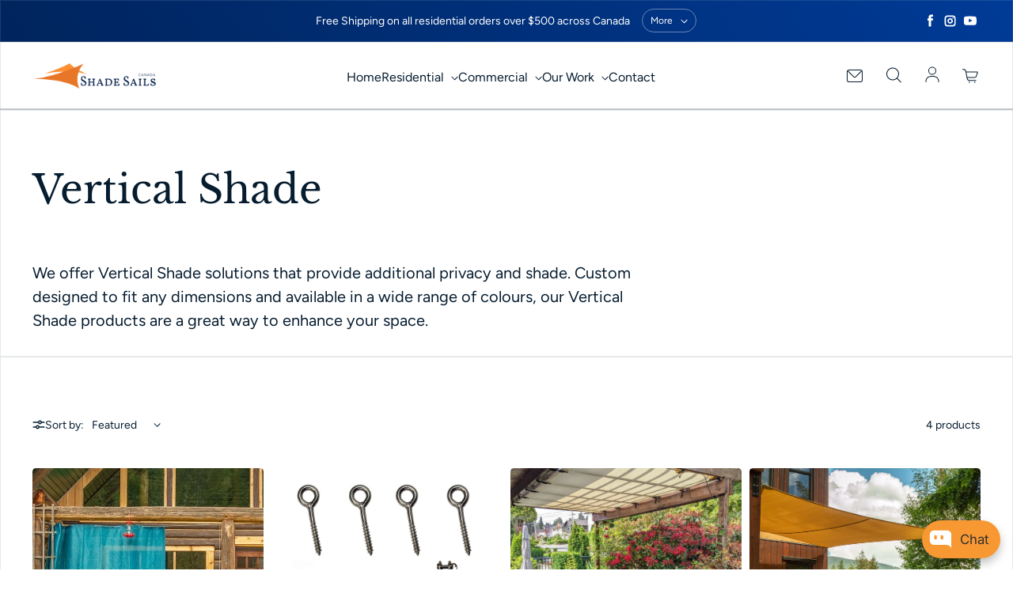

--- FILE ---
content_type: text/html; charset=utf-8
request_url: https://shadesailscanada.com/collections/vertical-shade
body_size: 92015
content:
<!doctype html>
<html class='no-js' lang='en' dir='ltr'>
  <head>
    <meta charset='utf-8'>
    <meta http-equiv='X-UA-Compatible' content='IE=edge'>
    <meta name='viewport' content='width=device-width,initial-scale=1'>
    <meta name='theme-color' content='#FFFFFF'><link rel='icon' type='image/png' href='//shadesailscanada.com/cdn/shop/files/Shade-Sails-Canada-favicon.png?crop=center&height=32&v=1667428849&width=32'><link rel='preconnect' href='https://cdn.shopify.com'><link rel='preconnect' href='https://fonts.shopifycdn.com' crossorigin><title>Custom Vertical Shade Solutions | Shade Sails
 &ndash; Shade Sails Canada</title>

    
      <meta name='description' content='Discover our Vertical Shade products for enhanced privacy and style. Custom-fit options in various colors to elevate your outdoor space.'>
    

    

<meta property='og:site_name' content='Shade Sails Canada'>
<meta property='og:url' content='https://shadesailscanada.com/collections/vertical-shade'>
<meta property='og:title' content='Custom Vertical Shade Solutions | Shade Sails'>
<meta property='og:type' content='website'>
<meta property='og:description' content='Discover our Vertical Shade products for enhanced privacy and style. Custom-fit options in various colors to elevate your outdoor space.'><meta property='og:image' content='http://shadesailscanada.com/cdn/shop/collections/Copy_of_Privacy_Panel-6.jpg?v=1743547067'>
  <meta property='og:image:secure_url' content='https://shadesailscanada.com/cdn/shop/collections/Copy_of_Privacy_Panel-6.jpg?v=1743547067'>
  <meta property='og:image:width' content='4032'>
  <meta property='og:image:height' content='3024'><meta name='twitter:card' content='summary_large_image'>
<meta name='twitter:title' content='Custom Vertical Shade Solutions | Shade Sails'>
<meta name='twitter:description' content='Discover our Vertical Shade products for enhanced privacy and style. Custom-fit options in various colors to elevate your outdoor space.'>


    <link rel='preload' as='script' href='//shadesailscanada.com/cdn/shop/t/22/assets/theme.js?v=118939609447352063121746465517'>
    <link rel='preload' as='style' href='//shadesailscanada.com/cdn/shop/t/22/assets/theme.css?v=101788407023101792481752598686'>

    <style data-shopify>@font-face {
  font-family: "Libre Baskerville";
  font-weight: 400;
  font-style: normal;
  font-display: swap;
  src: url("//shadesailscanada.com/cdn/fonts/libre_baskerville/librebaskerville_n4.2ec9ee517e3ce28d5f1e6c6e75efd8a97e59c189.woff2") format("woff2"),
       url("//shadesailscanada.com/cdn/fonts/libre_baskerville/librebaskerville_n4.323789551b85098885c8eccedfb1bd8f25f56007.woff") format("woff");
}

  @font-face {
  font-family: Figtree;
  font-weight: 400;
  font-style: normal;
  font-display: swap;
  src: url("//shadesailscanada.com/cdn/fonts/figtree/figtree_n4.3c0838aba1701047e60be6a99a1b0a40ce9b8419.woff2") format("woff2"),
       url("//shadesailscanada.com/cdn/fonts/figtree/figtree_n4.c0575d1db21fc3821f17fd6617d3dee552312137.woff") format("woff");
}


  :root {
    
    --font-h-family: "Libre Baskerville", serif;
    --font-h-style: normal;
    --font-h-weight: 400;
    --font-h-base-size: 0;
    --font-h-letter-spacing: 0;
    --font-h-line-height: 1.2;

    
    --font-b-family: Figtree, sans-serif;
    --font-b-style: normal;
    --font-b-weight: 400;
    --font-b-base-size: 0;
    --font-b-letter-spacing: 0;
    --font-b-line-height: 1.5;

    
    --color-default-text: 6, 28, 47;
    --color-default-background: 255, 255, 255;
    --color-accent-1: 255, 143, 51;
    --color-accent-2: 255, 255, 255;
    --color-accent-3: 5, 65, 84;
    --color-soft-background-opacity: 0.04;
    --color-soft-background: var(--color-default-text), var(--color-soft-background-opacity);
    --color-overlay: 6, 28, 47;
    --color-overlay-opacity: 0.2;
    --color-gradient-text: linear-gradient(90deg, rgba(4, 18, 30, 1), rgba(26, 55, 80, 1) 100%);
    --color-gradient-background: #FFFFFF;
    --color-gradient-accent-1: linear-gradient(90deg, rgba(0, 101, 135, 1), rgba(0, 29, 74, 1) 100%);
    --color-gradient-accent-2: #FFFFFF;
    --color-gradient-accent-3: #054154;
    --color-pswp-background: #FFFFFF;

    
    --container-width: 1600px;
    --container-gutter: 16px;
    --container-gap: 6px;--header-transparent-buffer: calc(var(--header-height) * var(--enable-transparent-header));
--radius: 4px;
--button-radius: 50px;
    --button-outline-opacity: 0%;
    --button-outline-blur: 7px;

    
    --animations-multiple: 3;

    
--card-badge-radius: 20px;
--sold-out-badge-foreground: 255, 255, 255;
      --sold-out-badge-background: 6, 28, 47;
    --section-height-x-small: 100px;
    --section-height-small: 232px;
    --section-height-medium: 364px;
    --section-height-large: 496px;
    --section-height-x-large: 628px;
    --vertical-spacer: 40px;

    --form-input-height: 50px;

    --box-shadow: rgba(0, 0, 0, 0.16) 0px 3px 6px, rgba(0, 0, 0, 0.23) 0px 3px 6px;
  }

  @media (min-width: 751px) {
    :root {
      --container-gutter: 40px;
      --container-gap: 10px;

      --section-height-x-small: 160px;
      --section-height-small: 275px;
      --section-height-medium: 390px;
      --section-height-large: 505px;
      --section-height-x-large: 620px;

      --vertical-spacer: 50px;
    }
  }

  @media (min-width: 991px) {
    :root {
      --section-height-x-small: 230px;
      --section-height-small: 410px;
      --section-height-medium: 590px;
      --section-height-large: 770px;
      --section-height-x-large: 950px;

      --vertical-spacer: 70px;
    }
  }

  
</style>
    <script>
  window.LoessTheme = {
    animations: {
      multiplier: 3
    },

    cartStrings: {
      addToCart: `Add to cart`,
      soldOut: `Sold out`,
      unavailable: `Unavailable`,
      error: `There was an error while updating your cart. Please try again.`,
      quantityError: `You can only add {quantity} of this item to your cart.`
    },

    routes: {
      cart_add_url: '/cart/add',
      cart_change_url: '/cart/change',
      cart_update_url: '/cart/update',
      cart_url: '/cart',
      product_recommendations_url: '/recommendations/products'
    },

    scripts: {
      QRCode: `//shadesailscanada.com/cdn/shopifycloud/storefront/assets/themes_support/vendor/qrcode-3f2b403b.js`
    },

    strings: {
      copiedToClipboard: "The link was copied to your clipboard",
      shippingCalculatorError: "One or more errors occurred while retrieving the shipping rates:",
      shippingCalculatorMultipleResults: "There are multiple shipping rates for your address:",
      shippingCalculatorNoResults: "Sorry, we do not ship to your address.",
      shippingCalculatorOneResult: "There is one shipping rate for your address:"
    },

    styles: {
      modelViewerUiStyles: 'https://cdn.shopify.com/shopifycloud/model-viewer-ui/assets/v1.0/model-viewer-ui.css'
    }
  };
</script>


    <link href="//shadesailscanada.com/cdn/shop/t/22/assets/theme.css?v=101788407023101792481752598686" rel="stylesheet" type="text/css" media="all" />
<link rel='preload' as='font' href='//shadesailscanada.com/cdn/fonts/libre_baskerville/librebaskerville_n4.2ec9ee517e3ce28d5f1e6c6e75efd8a97e59c189.woff2' type='font/woff2' crossorigin><link rel='preload' as='font' href='//shadesailscanada.com/cdn/fonts/figtree/figtree_n4.3c0838aba1701047e60be6a99a1b0a40ce9b8419.woff2' type='font/woff2' crossorigin><script>
      if ('noModule' in HTMLScriptElement.prototype) {
        document.documentElement.className = document.documentElement.className.replace('no-js', 'js');
      }
    </script>

    <script>window.performance && window.performance.mark && window.performance.mark('shopify.content_for_header.start');</script><meta name="google-site-verification" content="yj871X04g0enn6TrQDkwqKHwO5RaGHluqe1_WJ7XobY">
<meta id="shopify-digital-wallet" name="shopify-digital-wallet" content="/66777153841/digital_wallets/dialog">
<meta name="shopify-checkout-api-token" content="2627bd57e337d399e1e5be882d800a1e">
<link rel="alternate" type="application/atom+xml" title="Feed" href="/collections/vertical-shade.atom" />
<link rel="alternate" hreflang="x-default" href="https://shadesailscanada.com/collections/vertical-shade">
<link rel="alternate" hreflang="en" href="https://shadesailscanada.com/collections/vertical-shade">
<link rel="alternate" hreflang="en-US" href="https://shadesailscanada.com/en-us/collections/vertical-shade">
<link rel="alternate" type="application/json+oembed" href="https://shadesailscanada.com/collections/vertical-shade.oembed">
<script async="async" src="/checkouts/internal/preloads.js?locale=en-CA"></script>
<link rel="preconnect" href="https://shop.app" crossorigin="anonymous">
<script async="async" src="https://shop.app/checkouts/internal/preloads.js?locale=en-CA&shop_id=66777153841" crossorigin="anonymous"></script>
<script id="apple-pay-shop-capabilities" type="application/json">{"shopId":66777153841,"countryCode":"CA","currencyCode":"CAD","merchantCapabilities":["supports3DS"],"merchantId":"gid:\/\/shopify\/Shop\/66777153841","merchantName":"Shade Sails Canada","requiredBillingContactFields":["postalAddress","email","phone"],"requiredShippingContactFields":["postalAddress","email","phone"],"shippingType":"shipping","supportedNetworks":["visa","masterCard","amex","discover","interac","jcb"],"total":{"type":"pending","label":"Shade Sails Canada","amount":"1.00"},"shopifyPaymentsEnabled":true,"supportsSubscriptions":true}</script>
<script id="shopify-features" type="application/json">{"accessToken":"2627bd57e337d399e1e5be882d800a1e","betas":["rich-media-storefront-analytics"],"domain":"shadesailscanada.com","predictiveSearch":true,"shopId":66777153841,"locale":"en"}</script>
<script>var Shopify = Shopify || {};
Shopify.shop = "shade-sails-canada.myshopify.com";
Shopify.locale = "en";
Shopify.currency = {"active":"CAD","rate":"1.0"};
Shopify.country = "CA";
Shopify.theme = {"name":" Upscale 3.3.2 - Latest version","id":177339564337,"schema_name":"Upscale","schema_version":"3.3.2","theme_store_id":1754,"role":"main"};
Shopify.theme.handle = "null";
Shopify.theme.style = {"id":null,"handle":null};
Shopify.cdnHost = "shadesailscanada.com/cdn";
Shopify.routes = Shopify.routes || {};
Shopify.routes.root = "/";</script>
<script type="module">!function(o){(o.Shopify=o.Shopify||{}).modules=!0}(window);</script>
<script>!function(o){function n(){var o=[];function n(){o.push(Array.prototype.slice.apply(arguments))}return n.q=o,n}var t=o.Shopify=o.Shopify||{};t.loadFeatures=n(),t.autoloadFeatures=n()}(window);</script>
<script>
  window.ShopifyPay = window.ShopifyPay || {};
  window.ShopifyPay.apiHost = "shop.app\/pay";
  window.ShopifyPay.redirectState = null;
</script>
<script id="shop-js-analytics" type="application/json">{"pageType":"collection"}</script>
<script defer="defer" async type="module" src="//shadesailscanada.com/cdn/shopifycloud/shop-js/modules/v2/client.init-shop-cart-sync_IZsNAliE.en.esm.js"></script>
<script defer="defer" async type="module" src="//shadesailscanada.com/cdn/shopifycloud/shop-js/modules/v2/chunk.common_0OUaOowp.esm.js"></script>
<script type="module">
  await import("//shadesailscanada.com/cdn/shopifycloud/shop-js/modules/v2/client.init-shop-cart-sync_IZsNAliE.en.esm.js");
await import("//shadesailscanada.com/cdn/shopifycloud/shop-js/modules/v2/chunk.common_0OUaOowp.esm.js");

  window.Shopify.SignInWithShop?.initShopCartSync?.({"fedCMEnabled":true,"windoidEnabled":true});

</script>
<script>
  window.Shopify = window.Shopify || {};
  if (!window.Shopify.featureAssets) window.Shopify.featureAssets = {};
  window.Shopify.featureAssets['shop-js'] = {"shop-cart-sync":["modules/v2/client.shop-cart-sync_DLOhI_0X.en.esm.js","modules/v2/chunk.common_0OUaOowp.esm.js"],"init-fed-cm":["modules/v2/client.init-fed-cm_C6YtU0w6.en.esm.js","modules/v2/chunk.common_0OUaOowp.esm.js"],"shop-button":["modules/v2/client.shop-button_BCMx7GTG.en.esm.js","modules/v2/chunk.common_0OUaOowp.esm.js"],"shop-cash-offers":["modules/v2/client.shop-cash-offers_BT26qb5j.en.esm.js","modules/v2/chunk.common_0OUaOowp.esm.js","modules/v2/chunk.modal_CGo_dVj3.esm.js"],"init-windoid":["modules/v2/client.init-windoid_B9PkRMql.en.esm.js","modules/v2/chunk.common_0OUaOowp.esm.js"],"init-shop-email-lookup-coordinator":["modules/v2/client.init-shop-email-lookup-coordinator_DZkqjsbU.en.esm.js","modules/v2/chunk.common_0OUaOowp.esm.js"],"shop-toast-manager":["modules/v2/client.shop-toast-manager_Di2EnuM7.en.esm.js","modules/v2/chunk.common_0OUaOowp.esm.js"],"shop-login-button":["modules/v2/client.shop-login-button_BtqW_SIO.en.esm.js","modules/v2/chunk.common_0OUaOowp.esm.js","modules/v2/chunk.modal_CGo_dVj3.esm.js"],"avatar":["modules/v2/client.avatar_BTnouDA3.en.esm.js"],"pay-button":["modules/v2/client.pay-button_CWa-C9R1.en.esm.js","modules/v2/chunk.common_0OUaOowp.esm.js"],"init-shop-cart-sync":["modules/v2/client.init-shop-cart-sync_IZsNAliE.en.esm.js","modules/v2/chunk.common_0OUaOowp.esm.js"],"init-customer-accounts":["modules/v2/client.init-customer-accounts_DenGwJTU.en.esm.js","modules/v2/client.shop-login-button_BtqW_SIO.en.esm.js","modules/v2/chunk.common_0OUaOowp.esm.js","modules/v2/chunk.modal_CGo_dVj3.esm.js"],"init-shop-for-new-customer-accounts":["modules/v2/client.init-shop-for-new-customer-accounts_JdHXxpS9.en.esm.js","modules/v2/client.shop-login-button_BtqW_SIO.en.esm.js","modules/v2/chunk.common_0OUaOowp.esm.js","modules/v2/chunk.modal_CGo_dVj3.esm.js"],"init-customer-accounts-sign-up":["modules/v2/client.init-customer-accounts-sign-up_D6__K_p8.en.esm.js","modules/v2/client.shop-login-button_BtqW_SIO.en.esm.js","modules/v2/chunk.common_0OUaOowp.esm.js","modules/v2/chunk.modal_CGo_dVj3.esm.js"],"checkout-modal":["modules/v2/client.checkout-modal_C_ZQDY6s.en.esm.js","modules/v2/chunk.common_0OUaOowp.esm.js","modules/v2/chunk.modal_CGo_dVj3.esm.js"],"shop-follow-button":["modules/v2/client.shop-follow-button_XetIsj8l.en.esm.js","modules/v2/chunk.common_0OUaOowp.esm.js","modules/v2/chunk.modal_CGo_dVj3.esm.js"],"lead-capture":["modules/v2/client.lead-capture_DvA72MRN.en.esm.js","modules/v2/chunk.common_0OUaOowp.esm.js","modules/v2/chunk.modal_CGo_dVj3.esm.js"],"shop-login":["modules/v2/client.shop-login_ClXNxyh6.en.esm.js","modules/v2/chunk.common_0OUaOowp.esm.js","modules/v2/chunk.modal_CGo_dVj3.esm.js"],"payment-terms":["modules/v2/client.payment-terms_CNlwjfZz.en.esm.js","modules/v2/chunk.common_0OUaOowp.esm.js","modules/v2/chunk.modal_CGo_dVj3.esm.js"]};
</script>
<script id="__st">var __st={"a":66777153841,"offset":-28800,"reqid":"3ea009fa-283a-4d5b-a43f-555bbf4f41ac-1768544719","pageurl":"shadesailscanada.com\/collections\/vertical-shade","u":"e2af443fd0c2","p":"collection","rtyp":"collection","rid":434817040689};</script>
<script>window.ShopifyPaypalV4VisibilityTracking = true;</script>
<script id="captcha-bootstrap">!function(){'use strict';const t='contact',e='account',n='new_comment',o=[[t,t],['blogs',n],['comments',n],[t,'customer']],c=[[e,'customer_login'],[e,'guest_login'],[e,'recover_customer_password'],[e,'create_customer']],r=t=>t.map((([t,e])=>`form[action*='/${t}']:not([data-nocaptcha='true']) input[name='form_type'][value='${e}']`)).join(','),a=t=>()=>t?[...document.querySelectorAll(t)].map((t=>t.form)):[];function s(){const t=[...o],e=r(t);return a(e)}const i='password',u='form_key',d=['recaptcha-v3-token','g-recaptcha-response','h-captcha-response',i],f=()=>{try{return window.sessionStorage}catch{return}},m='__shopify_v',_=t=>t.elements[u];function p(t,e,n=!1){try{const o=window.sessionStorage,c=JSON.parse(o.getItem(e)),{data:r}=function(t){const{data:e,action:n}=t;return t[m]||n?{data:e,action:n}:{data:t,action:n}}(c);for(const[e,n]of Object.entries(r))t.elements[e]&&(t.elements[e].value=n);n&&o.removeItem(e)}catch(o){console.error('form repopulation failed',{error:o})}}const l='form_type',E='cptcha';function T(t){t.dataset[E]=!0}const w=window,h=w.document,L='Shopify',v='ce_forms',y='captcha';let A=!1;((t,e)=>{const n=(g='f06e6c50-85a8-45c8-87d0-21a2b65856fe',I='https://cdn.shopify.com/shopifycloud/storefront-forms-hcaptcha/ce_storefront_forms_captcha_hcaptcha.v1.5.2.iife.js',D={infoText:'Protected by hCaptcha',privacyText:'Privacy',termsText:'Terms'},(t,e,n)=>{const o=w[L][v],c=o.bindForm;if(c)return c(t,g,e,D).then(n);var r;o.q.push([[t,g,e,D],n]),r=I,A||(h.body.append(Object.assign(h.createElement('script'),{id:'captcha-provider',async:!0,src:r})),A=!0)});var g,I,D;w[L]=w[L]||{},w[L][v]=w[L][v]||{},w[L][v].q=[],w[L][y]=w[L][y]||{},w[L][y].protect=function(t,e){n(t,void 0,e),T(t)},Object.freeze(w[L][y]),function(t,e,n,w,h,L){const[v,y,A,g]=function(t,e,n){const i=e?o:[],u=t?c:[],d=[...i,...u],f=r(d),m=r(i),_=r(d.filter((([t,e])=>n.includes(e))));return[a(f),a(m),a(_),s()]}(w,h,L),I=t=>{const e=t.target;return e instanceof HTMLFormElement?e:e&&e.form},D=t=>v().includes(t);t.addEventListener('submit',(t=>{const e=I(t);if(!e)return;const n=D(e)&&!e.dataset.hcaptchaBound&&!e.dataset.recaptchaBound,o=_(e),c=g().includes(e)&&(!o||!o.value);(n||c)&&t.preventDefault(),c&&!n&&(function(t){try{if(!f())return;!function(t){const e=f();if(!e)return;const n=_(t);if(!n)return;const o=n.value;o&&e.removeItem(o)}(t);const e=Array.from(Array(32),(()=>Math.random().toString(36)[2])).join('');!function(t,e){_(t)||t.append(Object.assign(document.createElement('input'),{type:'hidden',name:u})),t.elements[u].value=e}(t,e),function(t,e){const n=f();if(!n)return;const o=[...t.querySelectorAll(`input[type='${i}']`)].map((({name:t})=>t)),c=[...d,...o],r={};for(const[a,s]of new FormData(t).entries())c.includes(a)||(r[a]=s);n.setItem(e,JSON.stringify({[m]:1,action:t.action,data:r}))}(t,e)}catch(e){console.error('failed to persist form',e)}}(e),e.submit())}));const S=(t,e)=>{t&&!t.dataset[E]&&(n(t,e.some((e=>e===t))),T(t))};for(const o of['focusin','change'])t.addEventListener(o,(t=>{const e=I(t);D(e)&&S(e,y())}));const B=e.get('form_key'),M=e.get(l),P=B&&M;t.addEventListener('DOMContentLoaded',(()=>{const t=y();if(P)for(const e of t)e.elements[l].value===M&&p(e,B);[...new Set([...A(),...v().filter((t=>'true'===t.dataset.shopifyCaptcha))])].forEach((e=>S(e,t)))}))}(h,new URLSearchParams(w.location.search),n,t,e,['guest_login'])})(!0,!0)}();</script>
<script integrity="sha256-4kQ18oKyAcykRKYeNunJcIwy7WH5gtpwJnB7kiuLZ1E=" data-source-attribution="shopify.loadfeatures" defer="defer" src="//shadesailscanada.com/cdn/shopifycloud/storefront/assets/storefront/load_feature-a0a9edcb.js" crossorigin="anonymous"></script>
<script crossorigin="anonymous" defer="defer" src="//shadesailscanada.com/cdn/shopifycloud/storefront/assets/shopify_pay/storefront-65b4c6d7.js?v=20250812"></script>
<script data-source-attribution="shopify.dynamic_checkout.dynamic.init">var Shopify=Shopify||{};Shopify.PaymentButton=Shopify.PaymentButton||{isStorefrontPortableWallets:!0,init:function(){window.Shopify.PaymentButton.init=function(){};var t=document.createElement("script");t.src="https://shadesailscanada.com/cdn/shopifycloud/portable-wallets/latest/portable-wallets.en.js",t.type="module",document.head.appendChild(t)}};
</script>
<script data-source-attribution="shopify.dynamic_checkout.buyer_consent">
  function portableWalletsHideBuyerConsent(e){var t=document.getElementById("shopify-buyer-consent"),n=document.getElementById("shopify-subscription-policy-button");t&&n&&(t.classList.add("hidden"),t.setAttribute("aria-hidden","true"),n.removeEventListener("click",e))}function portableWalletsShowBuyerConsent(e){var t=document.getElementById("shopify-buyer-consent"),n=document.getElementById("shopify-subscription-policy-button");t&&n&&(t.classList.remove("hidden"),t.removeAttribute("aria-hidden"),n.addEventListener("click",e))}window.Shopify?.PaymentButton&&(window.Shopify.PaymentButton.hideBuyerConsent=portableWalletsHideBuyerConsent,window.Shopify.PaymentButton.showBuyerConsent=portableWalletsShowBuyerConsent);
</script>
<script data-source-attribution="shopify.dynamic_checkout.cart.bootstrap">document.addEventListener("DOMContentLoaded",(function(){function t(){return document.querySelector("shopify-accelerated-checkout-cart, shopify-accelerated-checkout")}if(t())Shopify.PaymentButton.init();else{new MutationObserver((function(e,n){t()&&(Shopify.PaymentButton.init(),n.disconnect())})).observe(document.body,{childList:!0,subtree:!0})}}));
</script>
<link id="shopify-accelerated-checkout-styles" rel="stylesheet" media="screen" href="https://shadesailscanada.com/cdn/shopifycloud/portable-wallets/latest/accelerated-checkout-backwards-compat.css" crossorigin="anonymous">
<style id="shopify-accelerated-checkout-cart">
        #shopify-buyer-consent {
  margin-top: 1em;
  display: inline-block;
  width: 100%;
}

#shopify-buyer-consent.hidden {
  display: none;
}

#shopify-subscription-policy-button {
  background: none;
  border: none;
  padding: 0;
  text-decoration: underline;
  font-size: inherit;
  cursor: pointer;
}

#shopify-subscription-policy-button::before {
  box-shadow: none;
}

      </style>

<script>window.performance && window.performance.mark && window.performance.mark('shopify.content_for_header.end');</script>
  <!-- BEGIN app block: shopify://apps/xo-gallery/blocks/xo-gallery-seo/e61dfbaa-1a75-4e4e-bffc-324f17325251 --><!-- XO Gallery SEO -->

<!-- End: XO Gallery SEO -->


<!-- END app block --><!-- BEGIN app block: shopify://apps/judge-me-reviews/blocks/judgeme_core/61ccd3b1-a9f2-4160-9fe9-4fec8413e5d8 --><!-- Start of Judge.me Core -->






<link rel="dns-prefetch" href="https://cdnwidget.judge.me">
<link rel="dns-prefetch" href="https://cdn.judge.me">
<link rel="dns-prefetch" href="https://cdn1.judge.me">
<link rel="dns-prefetch" href="https://api.judge.me">

<script data-cfasync='false' class='jdgm-settings-script'>window.jdgmSettings={"pagination":5,"disable_web_reviews":false,"badge_no_review_text":"No reviews","badge_n_reviews_text":"{{ n }} review/reviews","hide_badge_preview_if_no_reviews":true,"badge_hide_text":false,"enforce_center_preview_badge":false,"widget_title":"Customer Reviews","widget_open_form_text":"Write a review","widget_close_form_text":"Cancel review","widget_refresh_page_text":"Refresh page","widget_summary_text":"Based on {{ number_of_reviews }} review/reviews","widget_no_review_text":"Be the first to write a review","widget_name_field_text":"Display name","widget_verified_name_field_text":"Verified Name (public)","widget_name_placeholder_text":"Display name","widget_required_field_error_text":"This field is required.","widget_email_field_text":"Email address","widget_verified_email_field_text":"Verified Email (private, can not be edited)","widget_email_placeholder_text":"Your email address","widget_email_field_error_text":"Please enter a valid email address.","widget_rating_field_text":"Rating","widget_review_title_field_text":"Review Title","widget_review_title_placeholder_text":"Give your review a title","widget_review_body_field_text":"Review content","widget_review_body_placeholder_text":"Start writing here...","widget_pictures_field_text":"Picture/Video (optional)","widget_submit_review_text":"Submit Review","widget_submit_verified_review_text":"Submit Verified Review","widget_submit_success_msg_with_auto_publish":"Thank you! Please refresh the page in a few moments to see your review. You can remove or edit your review by logging into \u003ca href='https://judge.me/login' target='_blank' rel='nofollow noopener'\u003eJudge.me\u003c/a\u003e","widget_submit_success_msg_no_auto_publish":"Thank you! Your review will be published as soon as it is approved by the shop admin. You can remove or edit your review by logging into \u003ca href='https://judge.me/login' target='_blank' rel='nofollow noopener'\u003eJudge.me\u003c/a\u003e","widget_show_default_reviews_out_of_total_text":"Showing {{ n_reviews_shown }} out of {{ n_reviews }} reviews.","widget_show_all_link_text":"Show all","widget_show_less_link_text":"Show less","widget_author_said_text":"{{ reviewer_name }} said:","widget_days_text":"{{ n }} days ago","widget_weeks_text":"{{ n }} week/weeks ago","widget_months_text":"{{ n }} month/months ago","widget_years_text":"{{ n }} year/years ago","widget_yesterday_text":"Yesterday","widget_today_text":"Today","widget_replied_text":"\u003e\u003e {{ shop_name }} replied:","widget_read_more_text":"Read more","widget_reviewer_name_as_initial":"last_initial","widget_rating_filter_color":"","widget_rating_filter_see_all_text":"See all reviews","widget_sorting_most_recent_text":"Most Recent","widget_sorting_highest_rating_text":"Highest Rating","widget_sorting_lowest_rating_text":"Lowest Rating","widget_sorting_with_pictures_text":"Only Pictures","widget_sorting_most_helpful_text":"Most Helpful","widget_open_question_form_text":"Ask a question","widget_reviews_subtab_text":"Reviews","widget_questions_subtab_text":"Questions","widget_question_label_text":"Question","widget_answer_label_text":"Answer","widget_question_placeholder_text":"Write your question here","widget_submit_question_text":"Submit Question","widget_question_submit_success_text":"Thank you for your question! We will notify you once it gets answered.","verified_badge_text":"Verified","verified_badge_bg_color":"","verified_badge_text_color":"","verified_badge_placement":"left-of-reviewer-name","widget_review_max_height":"","widget_hide_border":false,"widget_social_share":false,"widget_thumb":false,"widget_review_location_show":true,"widget_location_format":"country_iso_code","all_reviews_include_out_of_store_products":true,"all_reviews_out_of_store_text":"(out of store)","all_reviews_pagination":100,"all_reviews_product_name_prefix_text":"about","enable_review_pictures":true,"enable_question_anwser":false,"widget_theme":"carousel","review_date_format":"timestamp","default_sort_method":"most-recent","widget_product_reviews_subtab_text":"Product Reviews","widget_shop_reviews_subtab_text":"Shop Reviews","widget_other_products_reviews_text":"Reviews for other products","widget_store_reviews_subtab_text":"Store reviews","widget_no_store_reviews_text":"This store hasn't received any reviews yet","widget_web_restriction_product_reviews_text":"This product hasn't received any reviews yet","widget_no_items_text":"No items found","widget_show_more_text":"Show more","widget_write_a_store_review_text":"Write a Store Review","widget_other_languages_heading":"Reviews in Other Languages","widget_translate_review_text":"Translate review to {{ language }}","widget_translating_review_text":"Translating...","widget_show_original_translation_text":"Show original ({{ language }})","widget_translate_review_failed_text":"Review couldn't be translated.","widget_translate_review_retry_text":"Retry","widget_translate_review_try_again_later_text":"Try again later","show_product_url_for_grouped_product":false,"widget_sorting_pictures_first_text":"Pictures First","show_pictures_on_all_rev_page_mobile":false,"show_pictures_on_all_rev_page_desktop":false,"floating_tab_hide_mobile_install_preference":false,"floating_tab_button_name":"★ Reviews","floating_tab_title":"Let customers speak for us","floating_tab_button_color":"","floating_tab_button_background_color":"","floating_tab_url":"","floating_tab_url_enabled":false,"floating_tab_tab_style":"text","all_reviews_text_badge_text":"Customers rate us {{ shop.metafields.judgeme.all_reviews_rating | round: 1 }}/5 based on {{ shop.metafields.judgeme.all_reviews_count }} reviews.","all_reviews_text_badge_text_branded_style":"{{ shop.metafields.judgeme.all_reviews_rating | round: 1 }} out of 5 stars based on {{ shop.metafields.judgeme.all_reviews_count }} reviews","is_all_reviews_text_badge_a_link":false,"show_stars_for_all_reviews_text_badge":false,"all_reviews_text_badge_url":"","all_reviews_text_style":"branded","all_reviews_text_color_style":"judgeme_brand_color","all_reviews_text_color":"#108474","all_reviews_text_show_jm_brand":true,"featured_carousel_show_header":true,"featured_carousel_title":"Let customers speak for us","testimonials_carousel_title":"Customers are saying","videos_carousel_title":"Real customer stories","cards_carousel_title":"Customers are saying","featured_carousel_count_text":"from {{ n }} reviews","featured_carousel_add_link_to_all_reviews_page":false,"featured_carousel_url":"","featured_carousel_show_images":true,"featured_carousel_autoslide_interval":5,"featured_carousel_arrows_on_the_sides":false,"featured_carousel_height":250,"featured_carousel_width":80,"featured_carousel_image_size":0,"featured_carousel_image_height":250,"featured_carousel_arrow_color":"#eeeeee","verified_count_badge_style":"vintage","verified_count_badge_orientation":"horizontal","verified_count_badge_color_style":"judgeme_brand_color","verified_count_badge_color":"#108474","is_verified_count_badge_a_link":false,"verified_count_badge_url":"","verified_count_badge_show_jm_brand":true,"widget_rating_preset_default":5,"widget_first_sub_tab":"product-reviews","widget_show_histogram":true,"widget_histogram_use_custom_color":false,"widget_pagination_use_custom_color":false,"widget_star_use_custom_color":false,"widget_verified_badge_use_custom_color":false,"widget_write_review_use_custom_color":false,"picture_reminder_submit_button":"Upload Pictures","enable_review_videos":false,"mute_video_by_default":false,"widget_sorting_videos_first_text":"Videos First","widget_review_pending_text":"Pending","featured_carousel_items_for_large_screen":3,"social_share_options_order":"Facebook,Twitter","remove_microdata_snippet":true,"disable_json_ld":false,"enable_json_ld_products":false,"preview_badge_show_question_text":false,"preview_badge_no_question_text":"No questions","preview_badge_n_question_text":"{{ number_of_questions }} question/questions","qa_badge_show_icon":false,"qa_badge_position":"same-row","remove_judgeme_branding":true,"widget_add_search_bar":false,"widget_search_bar_placeholder":"Search","widget_sorting_verified_only_text":"Verified only","featured_carousel_theme":"focused","featured_carousel_show_rating":true,"featured_carousel_show_title":true,"featured_carousel_show_body":true,"featured_carousel_show_date":false,"featured_carousel_show_reviewer":true,"featured_carousel_show_product":false,"featured_carousel_header_background_color":"#108474","featured_carousel_header_text_color":"#ffffff","featured_carousel_name_product_separator":"reviewed","featured_carousel_full_star_background":"#108474","featured_carousel_empty_star_background":"#dadada","featured_carousel_vertical_theme_background":"#f9fafb","featured_carousel_verified_badge_enable":true,"featured_carousel_verified_badge_color":"#108474","featured_carousel_border_style":"round","featured_carousel_review_line_length_limit":3,"featured_carousel_more_reviews_button_text":"Read more reviews","featured_carousel_view_product_button_text":"View product","all_reviews_page_load_reviews_on":"scroll","all_reviews_page_load_more_text":"Load More Reviews","disable_fb_tab_reviews":false,"enable_ajax_cdn_cache":false,"widget_advanced_speed_features":5,"widget_public_name_text":"displayed publicly like","default_reviewer_name":"John Smith","default_reviewer_name_has_non_latin":true,"widget_reviewer_anonymous":"Anonymous","medals_widget_title":"Judge.me Review Medals","medals_widget_background_color":"#f9fafb","medals_widget_position":"footer_all_pages","medals_widget_border_color":"#f9fafb","medals_widget_verified_text_position":"left","medals_widget_use_monochromatic_version":false,"medals_widget_elements_color":"#108474","show_reviewer_avatar":false,"widget_invalid_yt_video_url_error_text":"Not a YouTube video URL","widget_max_length_field_error_text":"Please enter no more than {0} characters.","widget_show_country_flag":true,"widget_show_collected_via_shop_app":true,"widget_verified_by_shop_badge_style":"light","widget_verified_by_shop_text":"Verified by Shop","widget_show_photo_gallery":true,"widget_load_with_code_splitting":true,"widget_ugc_install_preference":false,"widget_ugc_title":"Made by us, Shared by you","widget_ugc_subtitle":"Tag us to see your picture featured in our page","widget_ugc_arrows_color":"#ffffff","widget_ugc_primary_button_text":"Buy Now","widget_ugc_primary_button_background_color":"#108474","widget_ugc_primary_button_text_color":"#ffffff","widget_ugc_primary_button_border_width":"0","widget_ugc_primary_button_border_style":"none","widget_ugc_primary_button_border_color":"#108474","widget_ugc_primary_button_border_radius":"25","widget_ugc_secondary_button_text":"Load More","widget_ugc_secondary_button_background_color":"#ffffff","widget_ugc_secondary_button_text_color":"#108474","widget_ugc_secondary_button_border_width":"2","widget_ugc_secondary_button_border_style":"solid","widget_ugc_secondary_button_border_color":"#108474","widget_ugc_secondary_button_border_radius":"25","widget_ugc_reviews_button_text":"View Reviews","widget_ugc_reviews_button_background_color":"#ffffff","widget_ugc_reviews_button_text_color":"#108474","widget_ugc_reviews_button_border_width":"2","widget_ugc_reviews_button_border_style":"solid","widget_ugc_reviews_button_border_color":"#108474","widget_ugc_reviews_button_border_radius":"25","widget_ugc_reviews_button_link_to":"judgeme-reviews-page","widget_ugc_show_post_date":true,"widget_ugc_max_width":"800","widget_rating_metafield_value_type":true,"widget_primary_color":"#ff8f33","widget_enable_secondary_color":false,"widget_secondary_color":"#edf5f5","widget_summary_average_rating_text":"{{ average_rating }} out of 5","widget_media_grid_title":"Customer photos \u0026 videos","widget_media_grid_see_more_text":"See more","widget_round_style":true,"widget_show_product_medals":true,"widget_verified_by_judgeme_text":"Verified by Judge.me","widget_show_store_medals":true,"widget_verified_by_judgeme_text_in_store_medals":"Verified by Judge.me","widget_media_field_exceed_quantity_message":"Sorry, we can only accept {{ max_media }} for one review.","widget_media_field_exceed_limit_message":"{{ file_name }} is too large, please select a {{ media_type }} less than {{ size_limit }}MB.","widget_review_submitted_text":"Review Submitted!","widget_question_submitted_text":"Question Submitted!","widget_close_form_text_question":"Cancel","widget_write_your_answer_here_text":"Write your answer here","widget_enabled_branded_link":false,"widget_show_collected_by_judgeme":false,"widget_reviewer_name_color":"","widget_write_review_text_color":"","widget_write_review_bg_color":"","widget_collected_by_judgeme_text":"collected by Judge.me","widget_pagination_type":"load_more","widget_load_more_text":"Load More","widget_load_more_color":"#108474","widget_full_review_text":"Full Review","widget_read_more_reviews_text":"Read More Reviews","widget_read_questions_text":"Read Questions","widget_questions_and_answers_text":"Questions \u0026 Answers","widget_verified_by_text":"Verified by","widget_verified_text":"Verified","widget_number_of_reviews_text":"{{ number_of_reviews }} reviews","widget_back_button_text":"Back","widget_next_button_text":"Next","widget_custom_forms_filter_button":"Filters","custom_forms_style":"vertical","widget_show_review_information":false,"how_reviews_are_collected":"How reviews are collected?","widget_show_review_keywords":false,"widget_gdpr_statement":"How we use your data: We'll only contact you about the review you left, and only if necessary. By submitting your review, you agree to Judge.me's \u003ca href='https://judge.me/terms' target='_blank' rel='nofollow noopener'\u003eterms\u003c/a\u003e, \u003ca href='https://judge.me/privacy' target='_blank' rel='nofollow noopener'\u003eprivacy\u003c/a\u003e and \u003ca href='https://judge.me/content-policy' target='_blank' rel='nofollow noopener'\u003econtent\u003c/a\u003e policies.","widget_multilingual_sorting_enabled":false,"widget_translate_review_content_enabled":false,"widget_translate_review_content_method":"manual","popup_widget_review_selection":"automatically_with_pictures","popup_widget_round_border_style":true,"popup_widget_show_title":true,"popup_widget_show_body":true,"popup_widget_show_reviewer":false,"popup_widget_show_product":true,"popup_widget_show_pictures":true,"popup_widget_use_review_picture":true,"popup_widget_show_on_home_page":true,"popup_widget_show_on_product_page":true,"popup_widget_show_on_collection_page":true,"popup_widget_show_on_cart_page":true,"popup_widget_position":"bottom_left","popup_widget_first_review_delay":5,"popup_widget_duration":5,"popup_widget_interval":5,"popup_widget_review_count":5,"popup_widget_hide_on_mobile":true,"review_snippet_widget_round_border_style":true,"review_snippet_widget_card_color":"#FFFFFF","review_snippet_widget_slider_arrows_background_color":"#FFFFFF","review_snippet_widget_slider_arrows_color":"#000000","review_snippet_widget_star_color":"#108474","show_product_variant":false,"all_reviews_product_variant_label_text":"Variant: ","widget_show_verified_branding":false,"widget_ai_summary_title":"Customers say","widget_ai_summary_disclaimer":"AI-powered review summary based on recent customer reviews","widget_show_ai_summary":false,"widget_show_ai_summary_bg":false,"widget_show_review_title_input":true,"redirect_reviewers_invited_via_email":"review_widget","request_store_review_after_product_review":false,"request_review_other_products_in_order":false,"review_form_color_scheme":"default","review_form_corner_style":"square","review_form_star_color":{},"review_form_text_color":"#333333","review_form_background_color":"#ffffff","review_form_field_background_color":"#fafafa","review_form_button_color":{},"review_form_button_text_color":"#ffffff","review_form_modal_overlay_color":"#000000","review_content_screen_title_text":"How would you rate this product?","review_content_introduction_text":"We would love it if you would share a bit about your experience.","store_review_form_title_text":"How would you rate this store?","store_review_form_introduction_text":"We would love it if you would share a bit about your experience.","show_review_guidance_text":true,"one_star_review_guidance_text":"Poor","five_star_review_guidance_text":"Great","customer_information_screen_title_text":"About you","customer_information_introduction_text":"Please tell us more about you.","custom_questions_screen_title_text":"Your experience in more detail","custom_questions_introduction_text":"Here are a few questions to help us understand more about your experience.","review_submitted_screen_title_text":"Thanks for your review!","review_submitted_screen_thank_you_text":"We are processing it and it will appear on the store soon.","review_submitted_screen_email_verification_text":"Please confirm your email by clicking the link we just sent you. This helps us keep reviews authentic.","review_submitted_request_store_review_text":"Would you like to share your experience of shopping with us?","review_submitted_review_other_products_text":"Would you like to review these products?","store_review_screen_title_text":"Would you like to share your experience of shopping with us?","store_review_introduction_text":"We value your feedback and use it to improve. Please share any thoughts or suggestions you have.","reviewer_media_screen_title_picture_text":"Share a picture","reviewer_media_introduction_picture_text":"Upload a photo to support your review.","reviewer_media_screen_title_video_text":"Share a video","reviewer_media_introduction_video_text":"Upload a video to support your review.","reviewer_media_screen_title_picture_or_video_text":"Share a picture or video","reviewer_media_introduction_picture_or_video_text":"Upload a photo or video to support your review.","reviewer_media_youtube_url_text":"Paste your Youtube URL here","advanced_settings_next_step_button_text":"Next","advanced_settings_close_review_button_text":"Close","modal_write_review_flow":false,"write_review_flow_required_text":"Required","write_review_flow_privacy_message_text":"We respect your privacy.","write_review_flow_anonymous_text":"Post review as anonymous","write_review_flow_visibility_text":"This won't be visible to other customers.","write_review_flow_multiple_selection_help_text":"Select as many as you like","write_review_flow_single_selection_help_text":"Select one option","write_review_flow_required_field_error_text":"This field is required","write_review_flow_invalid_email_error_text":"Please enter a valid email address","write_review_flow_max_length_error_text":"Max. {{ max_length }} characters.","write_review_flow_media_upload_text":"\u003cb\u003eClick to upload\u003c/b\u003e or drag and drop","write_review_flow_gdpr_statement":"We'll only contact you about your review if necessary. By submitting your review, you agree to our \u003ca href='https://judge.me/terms' target='_blank' rel='nofollow noopener'\u003eterms and conditions\u003c/a\u003e and \u003ca href='https://judge.me/privacy' target='_blank' rel='nofollow noopener'\u003eprivacy policy\u003c/a\u003e.","rating_only_reviews_enabled":false,"show_negative_reviews_help_screen":false,"new_review_flow_help_screen_rating_threshold":3,"negative_review_resolution_screen_title_text":"Tell us more","negative_review_resolution_text":"Your experience matters to us. If there were issues with your purchase, we're here to help. Feel free to reach out to us, we'd love the opportunity to make things right.","negative_review_resolution_button_text":"Contact us","negative_review_resolution_proceed_with_review_text":"Leave a review","negative_review_resolution_subject":"Issue with purchase from {{ shop_name }}.{{ order_name }}","preview_badge_collection_page_install_status":false,"widget_review_custom_css":"","preview_badge_custom_css":"","preview_badge_stars_count":"5-stars","featured_carousel_custom_css":"","floating_tab_custom_css":"","all_reviews_widget_custom_css":"","medals_widget_custom_css":"","verified_badge_custom_css":"","all_reviews_text_custom_css":"","transparency_badges_collected_via_store_invite":false,"transparency_badges_from_another_provider":false,"transparency_badges_collected_from_store_visitor":false,"transparency_badges_collected_by_verified_review_provider":false,"transparency_badges_earned_reward":false,"transparency_badges_collected_via_store_invite_text":"Review collected via store invitation","transparency_badges_from_another_provider_text":"Review collected from another provider","transparency_badges_collected_from_store_visitor_text":"Review collected from a store visitor","transparency_badges_written_in_google_text":"Review written in Google","transparency_badges_written_in_etsy_text":"Review written in Etsy","transparency_badges_written_in_shop_app_text":"Review written in Shop App","transparency_badges_earned_reward_text":"Review earned a reward for future purchase","product_review_widget_per_page":10,"widget_store_review_label_text":"Review about the store","checkout_comment_extension_title_on_product_page":"Customer Comments","checkout_comment_extension_num_latest_comment_show":5,"checkout_comment_extension_format":"name_and_timestamp","checkout_comment_customer_name":"last_initial","checkout_comment_comment_notification":true,"preview_badge_collection_page_install_preference":true,"preview_badge_home_page_install_preference":false,"preview_badge_product_page_install_preference":true,"review_widget_install_preference":"","review_carousel_install_preference":false,"floating_reviews_tab_install_preference":"none","verified_reviews_count_badge_install_preference":false,"all_reviews_text_install_preference":false,"review_widget_best_location":true,"judgeme_medals_install_preference":false,"review_widget_revamp_enabled":false,"review_widget_qna_enabled":false,"review_widget_header_theme":"minimal","review_widget_widget_title_enabled":true,"review_widget_header_text_size":"medium","review_widget_header_text_weight":"regular","review_widget_average_rating_style":"compact","review_widget_bar_chart_enabled":true,"review_widget_bar_chart_type":"numbers","review_widget_bar_chart_style":"standard","review_widget_expanded_media_gallery_enabled":false,"review_widget_reviews_section_theme":"standard","review_widget_image_style":"thumbnails","review_widget_review_image_ratio":"square","review_widget_stars_size":"medium","review_widget_verified_badge":"standard_text","review_widget_review_title_text_size":"medium","review_widget_review_text_size":"medium","review_widget_review_text_length":"medium","review_widget_number_of_columns_desktop":3,"review_widget_carousel_transition_speed":5,"review_widget_custom_questions_answers_display":"always","review_widget_button_text_color":"#FFFFFF","review_widget_text_color":"#000000","review_widget_lighter_text_color":"#7B7B7B","review_widget_corner_styling":"soft","review_widget_review_word_singular":"review","review_widget_review_word_plural":"reviews","review_widget_voting_label":"Helpful?","review_widget_shop_reply_label":"Reply from {{ shop_name }}:","review_widget_filters_title":"Filters","qna_widget_question_word_singular":"Question","qna_widget_question_word_plural":"Questions","qna_widget_answer_reply_label":"Answer from {{ answerer_name }}:","qna_content_screen_title_text":"Ask a question about this product","qna_widget_question_required_field_error_text":"Please enter your question.","qna_widget_flow_gdpr_statement":"We'll only contact you about your question if necessary. By submitting your question, you agree to our \u003ca href='https://judge.me/terms' target='_blank' rel='nofollow noopener'\u003eterms and conditions\u003c/a\u003e and \u003ca href='https://judge.me/privacy' target='_blank' rel='nofollow noopener'\u003eprivacy policy\u003c/a\u003e.","qna_widget_question_submitted_text":"Thanks for your question!","qna_widget_close_form_text_question":"Close","qna_widget_question_submit_success_text":"We’ll notify you by email when your question is answered.","all_reviews_widget_v2025_enabled":false,"all_reviews_widget_v2025_header_theme":"default","all_reviews_widget_v2025_widget_title_enabled":true,"all_reviews_widget_v2025_header_text_size":"medium","all_reviews_widget_v2025_header_text_weight":"regular","all_reviews_widget_v2025_average_rating_style":"compact","all_reviews_widget_v2025_bar_chart_enabled":true,"all_reviews_widget_v2025_bar_chart_type":"numbers","all_reviews_widget_v2025_bar_chart_style":"standard","all_reviews_widget_v2025_expanded_media_gallery_enabled":false,"all_reviews_widget_v2025_show_store_medals":true,"all_reviews_widget_v2025_show_photo_gallery":true,"all_reviews_widget_v2025_show_review_keywords":false,"all_reviews_widget_v2025_show_ai_summary":false,"all_reviews_widget_v2025_show_ai_summary_bg":false,"all_reviews_widget_v2025_add_search_bar":false,"all_reviews_widget_v2025_default_sort_method":"most-recent","all_reviews_widget_v2025_reviews_per_page":10,"all_reviews_widget_v2025_reviews_section_theme":"default","all_reviews_widget_v2025_image_style":"thumbnails","all_reviews_widget_v2025_review_image_ratio":"square","all_reviews_widget_v2025_stars_size":"medium","all_reviews_widget_v2025_verified_badge":"bold_badge","all_reviews_widget_v2025_review_title_text_size":"medium","all_reviews_widget_v2025_review_text_size":"medium","all_reviews_widget_v2025_review_text_length":"medium","all_reviews_widget_v2025_number_of_columns_desktop":3,"all_reviews_widget_v2025_carousel_transition_speed":5,"all_reviews_widget_v2025_custom_questions_answers_display":"always","all_reviews_widget_v2025_show_product_variant":false,"all_reviews_widget_v2025_show_reviewer_avatar":true,"all_reviews_widget_v2025_reviewer_name_as_initial":"","all_reviews_widget_v2025_review_location_show":false,"all_reviews_widget_v2025_location_format":"","all_reviews_widget_v2025_show_country_flag":false,"all_reviews_widget_v2025_verified_by_shop_badge_style":"light","all_reviews_widget_v2025_social_share":false,"all_reviews_widget_v2025_social_share_options_order":"Facebook,Twitter,LinkedIn,Pinterest","all_reviews_widget_v2025_pagination_type":"standard","all_reviews_widget_v2025_button_text_color":"#FFFFFF","all_reviews_widget_v2025_text_color":"#000000","all_reviews_widget_v2025_lighter_text_color":"#7B7B7B","all_reviews_widget_v2025_corner_styling":"soft","all_reviews_widget_v2025_title":"Customer reviews","all_reviews_widget_v2025_ai_summary_title":"Customers say about this store","all_reviews_widget_v2025_no_review_text":"Be the first to write a review","platform":"shopify","branding_url":"https://app.judge.me/reviews/stores/shadesailscanada.com","branding_text":"Powered by Judge.me","locale":"en","reply_name":"Shade Sails Canada","widget_version":"3.0","footer":true,"autopublish":true,"review_dates":true,"enable_custom_form":false,"shop_use_review_site":true,"shop_locale":"en","enable_multi_locales_translations":true,"show_review_title_input":true,"review_verification_email_status":"always","can_be_branded":true,"reply_name_text":"Shade Sails Canada"};</script> <style class='jdgm-settings-style'>.jdgm-xx{left:0}:root{--jdgm-primary-color: #ff8f33;--jdgm-secondary-color: rgba(255,143,51,0.1);--jdgm-star-color: #ff8f33;--jdgm-write-review-text-color: white;--jdgm-write-review-bg-color: #ff8f33;--jdgm-paginate-color: #ff8f33;--jdgm-border-radius: 10;--jdgm-reviewer-name-color: #ff8f33}.jdgm-histogram__bar-content{background-color:#ff8f33}.jdgm-rev[data-verified-buyer=true] .jdgm-rev__icon.jdgm-rev__icon:after,.jdgm-rev__buyer-badge.jdgm-rev__buyer-badge{color:white;background-color:#ff8f33}.jdgm-review-widget--small .jdgm-gallery.jdgm-gallery .jdgm-gallery__thumbnail-link:nth-child(8) .jdgm-gallery__thumbnail-wrapper.jdgm-gallery__thumbnail-wrapper:before{content:"See more"}@media only screen and (min-width: 768px){.jdgm-gallery.jdgm-gallery .jdgm-gallery__thumbnail-link:nth-child(8) .jdgm-gallery__thumbnail-wrapper.jdgm-gallery__thumbnail-wrapper:before{content:"See more"}}.jdgm-prev-badge[data-average-rating='0.00']{display:none !important}.jdgm-rev .jdgm-rev__icon{display:none !important}.jdgm-author-fullname{display:none !important}.jdgm-author-all-initials{display:none !important}.jdgm-rev-widg__title{visibility:hidden}.jdgm-rev-widg__summary-text{visibility:hidden}.jdgm-prev-badge__text{visibility:hidden}.jdgm-rev__prod-link-prefix:before{content:'about'}.jdgm-rev__variant-label:before{content:'Variant: '}.jdgm-rev__out-of-store-text:before{content:'(out of store)'}@media only screen and (min-width: 768px){.jdgm-rev__pics .jdgm-rev_all-rev-page-picture-separator,.jdgm-rev__pics .jdgm-rev__product-picture{display:none}}@media only screen and (max-width: 768px){.jdgm-rev__pics .jdgm-rev_all-rev-page-picture-separator,.jdgm-rev__pics .jdgm-rev__product-picture{display:none}}.jdgm-preview-badge[data-template="index"]{display:none !important}.jdgm-verified-count-badget[data-from-snippet="true"]{display:none !important}.jdgm-carousel-wrapper[data-from-snippet="true"]{display:none !important}.jdgm-all-reviews-text[data-from-snippet="true"]{display:none !important}.jdgm-medals-section[data-from-snippet="true"]{display:none !important}.jdgm-ugc-media-wrapper[data-from-snippet="true"]{display:none !important}.jdgm-rev__transparency-badge[data-badge-type="review_collected_via_store_invitation"]{display:none !important}.jdgm-rev__transparency-badge[data-badge-type="review_collected_from_another_provider"]{display:none !important}.jdgm-rev__transparency-badge[data-badge-type="review_collected_from_store_visitor"]{display:none !important}.jdgm-rev__transparency-badge[data-badge-type="review_written_in_etsy"]{display:none !important}.jdgm-rev__transparency-badge[data-badge-type="review_written_in_google_business"]{display:none !important}.jdgm-rev__transparency-badge[data-badge-type="review_written_in_shop_app"]{display:none !important}.jdgm-rev__transparency-badge[data-badge-type="review_earned_for_future_purchase"]{display:none !important}.jdgm-review-snippet-widget .jdgm-rev-snippet-widget__cards-container .jdgm-rev-snippet-card{border-radius:8px;background:#fff}.jdgm-review-snippet-widget .jdgm-rev-snippet-widget__cards-container .jdgm-rev-snippet-card__rev-rating .jdgm-star{color:#108474}.jdgm-review-snippet-widget .jdgm-rev-snippet-widget__prev-btn,.jdgm-review-snippet-widget .jdgm-rev-snippet-widget__next-btn{border-radius:50%;background:#fff}.jdgm-review-snippet-widget .jdgm-rev-snippet-widget__prev-btn>svg,.jdgm-review-snippet-widget .jdgm-rev-snippet-widget__next-btn>svg{fill:#000}.jdgm-full-rev-modal.rev-snippet-widget .jm-mfp-container .jm-mfp-content,.jdgm-full-rev-modal.rev-snippet-widget .jm-mfp-container .jdgm-full-rev__icon,.jdgm-full-rev-modal.rev-snippet-widget .jm-mfp-container .jdgm-full-rev__pic-img,.jdgm-full-rev-modal.rev-snippet-widget .jm-mfp-container .jdgm-full-rev__reply{border-radius:8px}.jdgm-full-rev-modal.rev-snippet-widget .jm-mfp-container .jdgm-full-rev[data-verified-buyer="true"] .jdgm-full-rev__icon::after{border-radius:8px}.jdgm-full-rev-modal.rev-snippet-widget .jm-mfp-container .jdgm-full-rev .jdgm-rev__buyer-badge{border-radius:calc( 8px / 2 )}.jdgm-full-rev-modal.rev-snippet-widget .jm-mfp-container .jdgm-full-rev .jdgm-full-rev__replier::before{content:'Shade Sails Canada'}.jdgm-full-rev-modal.rev-snippet-widget .jm-mfp-container .jdgm-full-rev .jdgm-full-rev__product-button{border-radius:calc( 8px * 6 )}
</style> <style class='jdgm-settings-style'></style> <script data-cfasync="false" type="text/javascript" async src="https://cdnwidget.judge.me/widget_v3/theme/carousel.js" id="judgeme_widget_carousel_js"></script>
<link id="judgeme_widget_carousel_css" rel="stylesheet" type="text/css" media="nope!" onload="this.media='all'" href="https://cdnwidget.judge.me/widget_v3/theme/carousel.css">

  
  
  
  <style class='jdgm-miracle-styles'>
  @-webkit-keyframes jdgm-spin{0%{-webkit-transform:rotate(0deg);-ms-transform:rotate(0deg);transform:rotate(0deg)}100%{-webkit-transform:rotate(359deg);-ms-transform:rotate(359deg);transform:rotate(359deg)}}@keyframes jdgm-spin{0%{-webkit-transform:rotate(0deg);-ms-transform:rotate(0deg);transform:rotate(0deg)}100%{-webkit-transform:rotate(359deg);-ms-transform:rotate(359deg);transform:rotate(359deg)}}@font-face{font-family:'JudgemeStar';src:url("[data-uri]") format("woff");font-weight:normal;font-style:normal}.jdgm-star{font-family:'JudgemeStar';display:inline !important;text-decoration:none !important;padding:0 4px 0 0 !important;margin:0 !important;font-weight:bold;opacity:1;-webkit-font-smoothing:antialiased;-moz-osx-font-smoothing:grayscale}.jdgm-star:hover{opacity:1}.jdgm-star:last-of-type{padding:0 !important}.jdgm-star.jdgm--on:before{content:"\e000"}.jdgm-star.jdgm--off:before{content:"\e001"}.jdgm-star.jdgm--half:before{content:"\e002"}.jdgm-widget *{margin:0;line-height:1.4;-webkit-box-sizing:border-box;-moz-box-sizing:border-box;box-sizing:border-box;-webkit-overflow-scrolling:touch}.jdgm-hidden{display:none !important;visibility:hidden !important}.jdgm-temp-hidden{display:none}.jdgm-spinner{width:40px;height:40px;margin:auto;border-radius:50%;border-top:2px solid #eee;border-right:2px solid #eee;border-bottom:2px solid #eee;border-left:2px solid #ccc;-webkit-animation:jdgm-spin 0.8s infinite linear;animation:jdgm-spin 0.8s infinite linear}.jdgm-prev-badge{display:block !important}

</style>


  
  
   


<script data-cfasync='false' class='jdgm-script'>
!function(e){window.jdgm=window.jdgm||{},jdgm.CDN_HOST="https://cdnwidget.judge.me/",jdgm.CDN_HOST_ALT="https://cdn2.judge.me/cdn/widget_frontend/",jdgm.API_HOST="https://api.judge.me/",jdgm.CDN_BASE_URL="https://cdn.shopify.com/extensions/019bc2a9-7271-74a7-b65b-e73c32c977be/judgeme-extensions-295/assets/",
jdgm.docReady=function(d){(e.attachEvent?"complete"===e.readyState:"loading"!==e.readyState)?
setTimeout(d,0):e.addEventListener("DOMContentLoaded",d)},jdgm.loadCSS=function(d,t,o,a){
!o&&jdgm.loadCSS.requestedUrls.indexOf(d)>=0||(jdgm.loadCSS.requestedUrls.push(d),
(a=e.createElement("link")).rel="stylesheet",a.class="jdgm-stylesheet",a.media="nope!",
a.href=d,a.onload=function(){this.media="all",t&&setTimeout(t)},e.body.appendChild(a))},
jdgm.loadCSS.requestedUrls=[],jdgm.loadJS=function(e,d){var t=new XMLHttpRequest;
t.onreadystatechange=function(){4===t.readyState&&(Function(t.response)(),d&&d(t.response))},
t.open("GET",e),t.onerror=function(){if(e.indexOf(jdgm.CDN_HOST)===0&&jdgm.CDN_HOST_ALT!==jdgm.CDN_HOST){var f=e.replace(jdgm.CDN_HOST,jdgm.CDN_HOST_ALT);jdgm.loadJS(f,d)}},t.send()},jdgm.docReady((function(){(window.jdgmLoadCSS||e.querySelectorAll(
".jdgm-widget, .jdgm-all-reviews-page").length>0)&&(jdgmSettings.widget_load_with_code_splitting?
parseFloat(jdgmSettings.widget_version)>=3?jdgm.loadCSS(jdgm.CDN_HOST+"widget_v3/base.css"):
jdgm.loadCSS(jdgm.CDN_HOST+"widget/base.css"):jdgm.loadCSS(jdgm.CDN_HOST+"shopify_v2.css"),
jdgm.loadJS(jdgm.CDN_HOST+"loa"+"der.js"))}))}(document);
</script>
<noscript><link rel="stylesheet" type="text/css" media="all" href="https://cdnwidget.judge.me/shopify_v2.css"></noscript>

<!-- BEGIN app snippet: theme_fix_tags --><script>
  (function() {
    var jdgmThemeFixes = null;
    if (!jdgmThemeFixes) return;
    var thisThemeFix = jdgmThemeFixes[Shopify.theme.id];
    if (!thisThemeFix) return;

    if (thisThemeFix.html) {
      document.addEventListener("DOMContentLoaded", function() {
        var htmlDiv = document.createElement('div');
        htmlDiv.classList.add('jdgm-theme-fix-html');
        htmlDiv.innerHTML = thisThemeFix.html;
        document.body.append(htmlDiv);
      });
    };

    if (thisThemeFix.css) {
      var styleTag = document.createElement('style');
      styleTag.classList.add('jdgm-theme-fix-style');
      styleTag.innerHTML = thisThemeFix.css;
      document.head.append(styleTag);
    };

    if (thisThemeFix.js) {
      var scriptTag = document.createElement('script');
      scriptTag.classList.add('jdgm-theme-fix-script');
      scriptTag.innerHTML = thisThemeFix.js;
      document.head.append(scriptTag);
    };
  })();
</script>
<!-- END app snippet -->
<!-- End of Judge.me Core -->



<!-- END app block --><!-- BEGIN app block: shopify://apps/upload-lift/blocks/app-embed/3c98bdcb-7587-4ade-bfe4-7d8af00d05ca -->
<script src="https://assets.cloudlift.app/api/assets/upload.js?shop=shade-sails-canada.myshopify.com" defer="defer"></script>

<!-- END app block --><script src="https://cdn.shopify.com/extensions/019bc2a9-7271-74a7-b65b-e73c32c977be/judgeme-extensions-295/assets/loader.js" type="text/javascript" defer="defer"></script>
<script src="https://cdn.shopify.com/extensions/019bb19b-97cd-7cb8-a12e-d866b0ee3716/avada-app-147/assets/chatty.js" type="text/javascript" defer="defer"></script>
<link rel="canonical" href="https://shadesailscanada.com/collections/vertical-shade">
<link href="https://monorail-edge.shopifysvc.com" rel="dns-prefetch">
<script>(function(){if ("sendBeacon" in navigator && "performance" in window) {try {var session_token_from_headers = performance.getEntriesByType('navigation')[0].serverTiming.find(x => x.name == '_s').description;} catch {var session_token_from_headers = undefined;}var session_cookie_matches = document.cookie.match(/_shopify_s=([^;]*)/);var session_token_from_cookie = session_cookie_matches && session_cookie_matches.length === 2 ? session_cookie_matches[1] : "";var session_token = session_token_from_headers || session_token_from_cookie || "";function handle_abandonment_event(e) {var entries = performance.getEntries().filter(function(entry) {return /monorail-edge.shopifysvc.com/.test(entry.name);});if (!window.abandonment_tracked && entries.length === 0) {window.abandonment_tracked = true;var currentMs = Date.now();var navigation_start = performance.timing.navigationStart;var payload = {shop_id: 66777153841,url: window.location.href,navigation_start,duration: currentMs - navigation_start,session_token,page_type: "collection"};window.navigator.sendBeacon("https://monorail-edge.shopifysvc.com/v1/produce", JSON.stringify({schema_id: "online_store_buyer_site_abandonment/1.1",payload: payload,metadata: {event_created_at_ms: currentMs,event_sent_at_ms: currentMs}}));}}window.addEventListener('pagehide', handle_abandonment_event);}}());</script>
<script id="web-pixels-manager-setup">(function e(e,d,r,n,o){if(void 0===o&&(o={}),!Boolean(null===(a=null===(i=window.Shopify)||void 0===i?void 0:i.analytics)||void 0===a?void 0:a.replayQueue)){var i,a;window.Shopify=window.Shopify||{};var t=window.Shopify;t.analytics=t.analytics||{};var s=t.analytics;s.replayQueue=[],s.publish=function(e,d,r){return s.replayQueue.push([e,d,r]),!0};try{self.performance.mark("wpm:start")}catch(e){}var l=function(){var e={modern:/Edge?\/(1{2}[4-9]|1[2-9]\d|[2-9]\d{2}|\d{4,})\.\d+(\.\d+|)|Firefox\/(1{2}[4-9]|1[2-9]\d|[2-9]\d{2}|\d{4,})\.\d+(\.\d+|)|Chrom(ium|e)\/(9{2}|\d{3,})\.\d+(\.\d+|)|(Maci|X1{2}).+ Version\/(15\.\d+|(1[6-9]|[2-9]\d|\d{3,})\.\d+)([,.]\d+|)( \(\w+\)|)( Mobile\/\w+|) Safari\/|Chrome.+OPR\/(9{2}|\d{3,})\.\d+\.\d+|(CPU[ +]OS|iPhone[ +]OS|CPU[ +]iPhone|CPU IPhone OS|CPU iPad OS)[ +]+(15[._]\d+|(1[6-9]|[2-9]\d|\d{3,})[._]\d+)([._]\d+|)|Android:?[ /-](13[3-9]|1[4-9]\d|[2-9]\d{2}|\d{4,})(\.\d+|)(\.\d+|)|Android.+Firefox\/(13[5-9]|1[4-9]\d|[2-9]\d{2}|\d{4,})\.\d+(\.\d+|)|Android.+Chrom(ium|e)\/(13[3-9]|1[4-9]\d|[2-9]\d{2}|\d{4,})\.\d+(\.\d+|)|SamsungBrowser\/([2-9]\d|\d{3,})\.\d+/,legacy:/Edge?\/(1[6-9]|[2-9]\d|\d{3,})\.\d+(\.\d+|)|Firefox\/(5[4-9]|[6-9]\d|\d{3,})\.\d+(\.\d+|)|Chrom(ium|e)\/(5[1-9]|[6-9]\d|\d{3,})\.\d+(\.\d+|)([\d.]+$|.*Safari\/(?![\d.]+ Edge\/[\d.]+$))|(Maci|X1{2}).+ Version\/(10\.\d+|(1[1-9]|[2-9]\d|\d{3,})\.\d+)([,.]\d+|)( \(\w+\)|)( Mobile\/\w+|) Safari\/|Chrome.+OPR\/(3[89]|[4-9]\d|\d{3,})\.\d+\.\d+|(CPU[ +]OS|iPhone[ +]OS|CPU[ +]iPhone|CPU IPhone OS|CPU iPad OS)[ +]+(10[._]\d+|(1[1-9]|[2-9]\d|\d{3,})[._]\d+)([._]\d+|)|Android:?[ /-](13[3-9]|1[4-9]\d|[2-9]\d{2}|\d{4,})(\.\d+|)(\.\d+|)|Mobile Safari.+OPR\/([89]\d|\d{3,})\.\d+\.\d+|Android.+Firefox\/(13[5-9]|1[4-9]\d|[2-9]\d{2}|\d{4,})\.\d+(\.\d+|)|Android.+Chrom(ium|e)\/(13[3-9]|1[4-9]\d|[2-9]\d{2}|\d{4,})\.\d+(\.\d+|)|Android.+(UC? ?Browser|UCWEB|U3)[ /]?(15\.([5-9]|\d{2,})|(1[6-9]|[2-9]\d|\d{3,})\.\d+)\.\d+|SamsungBrowser\/(5\.\d+|([6-9]|\d{2,})\.\d+)|Android.+MQ{2}Browser\/(14(\.(9|\d{2,})|)|(1[5-9]|[2-9]\d|\d{3,})(\.\d+|))(\.\d+|)|K[Aa][Ii]OS\/(3\.\d+|([4-9]|\d{2,})\.\d+)(\.\d+|)/},d=e.modern,r=e.legacy,n=navigator.userAgent;return n.match(d)?"modern":n.match(r)?"legacy":"unknown"}(),u="modern"===l?"modern":"legacy",c=(null!=n?n:{modern:"",legacy:""})[u],f=function(e){return[e.baseUrl,"/wpm","/b",e.hashVersion,"modern"===e.buildTarget?"m":"l",".js"].join("")}({baseUrl:d,hashVersion:r,buildTarget:u}),m=function(e){var d=e.version,r=e.bundleTarget,n=e.surface,o=e.pageUrl,i=e.monorailEndpoint;return{emit:function(e){var a=e.status,t=e.errorMsg,s=(new Date).getTime(),l=JSON.stringify({metadata:{event_sent_at_ms:s},events:[{schema_id:"web_pixels_manager_load/3.1",payload:{version:d,bundle_target:r,page_url:o,status:a,surface:n,error_msg:t},metadata:{event_created_at_ms:s}}]});if(!i)return console&&console.warn&&console.warn("[Web Pixels Manager] No Monorail endpoint provided, skipping logging."),!1;try{return self.navigator.sendBeacon.bind(self.navigator)(i,l)}catch(e){}var u=new XMLHttpRequest;try{return u.open("POST",i,!0),u.setRequestHeader("Content-Type","text/plain"),u.send(l),!0}catch(e){return console&&console.warn&&console.warn("[Web Pixels Manager] Got an unhandled error while logging to Monorail."),!1}}}}({version:r,bundleTarget:l,surface:e.surface,pageUrl:self.location.href,monorailEndpoint:e.monorailEndpoint});try{o.browserTarget=l,function(e){var d=e.src,r=e.async,n=void 0===r||r,o=e.onload,i=e.onerror,a=e.sri,t=e.scriptDataAttributes,s=void 0===t?{}:t,l=document.createElement("script"),u=document.querySelector("head"),c=document.querySelector("body");if(l.async=n,l.src=d,a&&(l.integrity=a,l.crossOrigin="anonymous"),s)for(var f in s)if(Object.prototype.hasOwnProperty.call(s,f))try{l.dataset[f]=s[f]}catch(e){}if(o&&l.addEventListener("load",o),i&&l.addEventListener("error",i),u)u.appendChild(l);else{if(!c)throw new Error("Did not find a head or body element to append the script");c.appendChild(l)}}({src:f,async:!0,onload:function(){if(!function(){var e,d;return Boolean(null===(d=null===(e=window.Shopify)||void 0===e?void 0:e.analytics)||void 0===d?void 0:d.initialized)}()){var d=window.webPixelsManager.init(e)||void 0;if(d){var r=window.Shopify.analytics;r.replayQueue.forEach((function(e){var r=e[0],n=e[1],o=e[2];d.publishCustomEvent(r,n,o)})),r.replayQueue=[],r.publish=d.publishCustomEvent,r.visitor=d.visitor,r.initialized=!0}}},onerror:function(){return m.emit({status:"failed",errorMsg:"".concat(f," has failed to load")})},sri:function(e){var d=/^sha384-[A-Za-z0-9+/=]+$/;return"string"==typeof e&&d.test(e)}(c)?c:"",scriptDataAttributes:o}),m.emit({status:"loading"})}catch(e){m.emit({status:"failed",errorMsg:(null==e?void 0:e.message)||"Unknown error"})}}})({shopId: 66777153841,storefrontBaseUrl: "https://shadesailscanada.com",extensionsBaseUrl: "https://extensions.shopifycdn.com/cdn/shopifycloud/web-pixels-manager",monorailEndpoint: "https://monorail-edge.shopifysvc.com/unstable/produce_batch",surface: "storefront-renderer",enabledBetaFlags: ["2dca8a86"],webPixelsConfigList: [{"id":"1398309169","configuration":"{\"webPixelName\":\"Judge.me\"}","eventPayloadVersion":"v1","runtimeContext":"STRICT","scriptVersion":"34ad157958823915625854214640f0bf","type":"APP","apiClientId":683015,"privacyPurposes":["ANALYTICS"],"dataSharingAdjustments":{"protectedCustomerApprovalScopes":["read_customer_email","read_customer_name","read_customer_personal_data","read_customer_phone"]}},{"id":"1269072177","configuration":"{\"shopId\":\"Hxifmezi9wGXOamrpZ6w\",\"description\":\"Chatty conversion tracking pixel\"}","eventPayloadVersion":"v1","runtimeContext":"STRICT","scriptVersion":"13ac37025cff8583d58d6f1e51d29e4b","type":"APP","apiClientId":6641085,"privacyPurposes":["ANALYTICS"],"dataSharingAdjustments":{"protectedCustomerApprovalScopes":["read_customer_address","read_customer_email","read_customer_name","read_customer_personal_data","read_customer_phone"]}},{"id":"841482545","configuration":"{\"config\":\"{\\\"google_tag_ids\\\":[\\\"G-DFV4EQK0GN\\\",\\\"GT-P85S2HG\\\"],\\\"target_country\\\":\\\"CA\\\",\\\"gtag_events\\\":[{\\\"type\\\":\\\"search\\\",\\\"action_label\\\":\\\"G-DFV4EQK0GN\\\"},{\\\"type\\\":\\\"begin_checkout\\\",\\\"action_label\\\":\\\"G-DFV4EQK0GN\\\"},{\\\"type\\\":\\\"view_item\\\",\\\"action_label\\\":[\\\"G-DFV4EQK0GN\\\",\\\"MC-V3NJVBJJFF\\\"]},{\\\"type\\\":\\\"purchase\\\",\\\"action_label\\\":[\\\"G-DFV4EQK0GN\\\",\\\"MC-V3NJVBJJFF\\\"]},{\\\"type\\\":\\\"page_view\\\",\\\"action_label\\\":[\\\"G-DFV4EQK0GN\\\",\\\"MC-V3NJVBJJFF\\\"]},{\\\"type\\\":\\\"add_payment_info\\\",\\\"action_label\\\":\\\"G-DFV4EQK0GN\\\"},{\\\"type\\\":\\\"add_to_cart\\\",\\\"action_label\\\":\\\"G-DFV4EQK0GN\\\"}],\\\"enable_monitoring_mode\\\":false}\"}","eventPayloadVersion":"v1","runtimeContext":"OPEN","scriptVersion":"b2a88bafab3e21179ed38636efcd8a93","type":"APP","apiClientId":1780363,"privacyPurposes":[],"dataSharingAdjustments":{"protectedCustomerApprovalScopes":["read_customer_address","read_customer_email","read_customer_name","read_customer_personal_data","read_customer_phone"]}},{"id":"208568625","configuration":"{\"tagID\":\"2613509361855\"}","eventPayloadVersion":"v1","runtimeContext":"STRICT","scriptVersion":"18031546ee651571ed29edbe71a3550b","type":"APP","apiClientId":3009811,"privacyPurposes":["ANALYTICS","MARKETING","SALE_OF_DATA"],"dataSharingAdjustments":{"protectedCustomerApprovalScopes":["read_customer_address","read_customer_email","read_customer_name","read_customer_personal_data","read_customer_phone"]}},{"id":"shopify-app-pixel","configuration":"{}","eventPayloadVersion":"v1","runtimeContext":"STRICT","scriptVersion":"0450","apiClientId":"shopify-pixel","type":"APP","privacyPurposes":["ANALYTICS","MARKETING"]},{"id":"shopify-custom-pixel","eventPayloadVersion":"v1","runtimeContext":"LAX","scriptVersion":"0450","apiClientId":"shopify-pixel","type":"CUSTOM","privacyPurposes":["ANALYTICS","MARKETING"]}],isMerchantRequest: false,initData: {"shop":{"name":"Shade Sails Canada","paymentSettings":{"currencyCode":"CAD"},"myshopifyDomain":"shade-sails-canada.myshopify.com","countryCode":"CA","storefrontUrl":"https:\/\/shadesailscanada.com"},"customer":null,"cart":null,"checkout":null,"productVariants":[],"purchasingCompany":null},},"https://shadesailscanada.com/cdn","fcfee988w5aeb613cpc8e4bc33m6693e112",{"modern":"","legacy":""},{"shopId":"66777153841","storefrontBaseUrl":"https:\/\/shadesailscanada.com","extensionBaseUrl":"https:\/\/extensions.shopifycdn.com\/cdn\/shopifycloud\/web-pixels-manager","surface":"storefront-renderer","enabledBetaFlags":"[\"2dca8a86\"]","isMerchantRequest":"false","hashVersion":"fcfee988w5aeb613cpc8e4bc33m6693e112","publish":"custom","events":"[[\"page_viewed\",{}],[\"collection_viewed\",{\"collection\":{\"id\":\"434817040689\",\"title\":\"Vertical Shade\",\"productVariants\":[{\"price\":{\"amount\":570.0,\"currencyCode\":\"CAD\"},\"product\":{\"title\":\"Custom Sized Privacy Panels\",\"vendor\":\"Shade Sails Canada\",\"id\":\"7974054166833\",\"untranslatedTitle\":\"Custom Sized Privacy Panels\",\"url\":\"\/products\/custom-sized-privacy-panels\",\"type\":\"\"},\"id\":\"46341779521841\",\"image\":{\"src\":\"\/\/shadesailscanada.com\/cdn\/shop\/products\/Privacy-Panel-5.jpg?v=1752773727\"},\"sku\":\"PrvPnl-C95-Lt-GnMt\",\"title\":\"Commercial Light \/ Gun Metal \/ 120in wide x 108in high. Timestamp 1690757974.8245375\",\"untranslatedTitle\":\"Commercial Light \/ Gun Metal \/ 120in wide x 108in high. Timestamp 1690757974.8245375\"},{\"price\":{\"amount\":105.0,\"currencyCode\":\"CAD\"},\"product\":{\"title\":\"Privacy Panel Mounting Kit\",\"vendor\":\"Shade Sails Canada\",\"id\":\"7974054035761\",\"untranslatedTitle\":\"Privacy Panel Mounting Kit\",\"url\":\"\/products\/looped-cable-curtain-privacy-panel-mounting-kit\",\"type\":\"\"},\"id\":\"45104829825329\",\"image\":{\"src\":\"\/\/shadesailscanada.com\/cdn\/shop\/products\/Option-A-Looped-Cable-Curtain-1_82685a7f-b28f-422a-aa94-0ae4e5167eed.png?v=1681510005\"},\"sku\":\"Prv-pn-cbl-Loop\",\"title\":\"Looped\",\"untranslatedTitle\":\"Looped\"},{\"price\":{\"amount\":899.0,\"currencyCode\":\"CAD\"},\"product\":{\"title\":\"Custom Pergola Shade Panels\",\"vendor\":\"Shade Sails Canada\",\"id\":\"7974054428977\",\"untranslatedTitle\":\"Custom Pergola Shade Panels\",\"url\":\"\/products\/custom-pergola-shade-panels\",\"type\":\"\"},\"id\":\"43671833379121\",\"image\":{\"src\":\"\/\/shadesailscanada.com\/cdn\/shop\/files\/Screen_Shot_2025-06-19_at_3.47.57_PM.png?v=1753919609\"},\"sku\":\"9122932\",\"title\":\"8 x 10 \/ Brown\",\"untranslatedTitle\":\"8 x 10 \/ Brown\"},{\"price\":{\"amount\":1700.65,\"currencyCode\":\"CAD\"},\"product\":{\"title\":\"Custom Sized Shade Sails\",\"vendor\":\"Shade Sails Canada\",\"id\":\"7974054560049\",\"untranslatedTitle\":\"Custom Sized Shade Sails\",\"url\":\"\/products\/custom-sized-shade-sails\",\"type\":\"\"},\"id\":\"51630482260273\",\"image\":{\"src\":\"\/\/shadesailscanada.com\/cdn\/shop\/files\/Screen_Shot_2025-07-16_at_6.07.25_PM.png?v=1752714466\"},\"sku\":\"Cst-C95-Lt-DsSnd-4pt\",\"title\":\"4 \/ Custom Sail Commercial Light - Desert Sand \/ A—B: 17ft1in, B—C: 13ft11in, C—D: 17ft6in, D—A: 9ft0in. Diagonal dimensions: A—C: 22ft2in, B—D: 19ft2in. Timestamp 1752437701.4155545\",\"untranslatedTitle\":\"4 \/ Custom Sail Commercial Light - Desert Sand \/ A—B: 17ft1in, B—C: 13ft11in, C—D: 17ft6in, D—A: 9ft0in. Diagonal dimensions: A—C: 22ft2in, B—D: 19ft2in. Timestamp 1752437701.4155545\"}]}}]]"});</script><script>
  window.ShopifyAnalytics = window.ShopifyAnalytics || {};
  window.ShopifyAnalytics.meta = window.ShopifyAnalytics.meta || {};
  window.ShopifyAnalytics.meta.currency = 'CAD';
  var meta = {"products":[{"id":7974054166833,"gid":"gid:\/\/shopify\/Product\/7974054166833","vendor":"Shade Sails Canada","type":"","handle":"custom-sized-privacy-panels","variants":[{"id":46341779521841,"price":57000,"name":"Custom Sized Privacy Panels - Commercial Light \/ Gun Metal \/ 120in wide x 108in high. Timestamp 1690757974.8245375","public_title":"Commercial Light \/ Gun Metal \/ 120in wide x 108in high. Timestamp 1690757974.8245375","sku":"PrvPnl-C95-Lt-GnMt"},{"id":46341784273201,"price":68400,"name":"Custom Sized Privacy Panels - Commercial Light \/ Gun Metal \/ 144in wide x 108in high. Timestamp 1690758013.5003219","public_title":"Commercial Light \/ Gun Metal \/ 144in wide x 108in high. Timestamp 1690758013.5003219","sku":"PrvPnl-C95-Lt-GnMt"},{"id":46435483779377,"price":71250,"name":"Custom Sized Privacy Panels - Commercial Light \/ Natural \/ 150in wide x 60in high. Timestamp 1691151338.9211683","public_title":"Commercial Light \/ Natural \/ 150in wide x 60in high. Timestamp 1691151338.9211683","sku":"PrvPnl-C95-Lt-Nat"},{"id":47809679589681,"price":22800,"name":"Custom Sized Privacy Panels - Commercial Light \/ White \/ 48in wide x 84in high. Timestamp 1700485723.2958848","public_title":"Commercial Light \/ White \/ 48in wide x 84in high. Timestamp 1700485723.2958848","sku":"PrvPnl-C95-Lt-Wht"},{"id":48378392346929,"price":76000,"name":"Custom Sized Privacy Panels - Commercial Light \/ Natural \/ 160in wide x 36in high. Timestamp 1708900517.7962837","public_title":"Commercial Light \/ Natural \/ 160in wide x 36in high. Timestamp 1708900517.7962837","sku":"PrvPnl-C95-Lt-Nat"},{"id":48526981234993,"price":61750,"name":"Custom Sized Privacy Panels - Commercial Light \/ Black \/ 130in wide x 96in high. Timestamp 1710711716.8658783","public_title":"Commercial Light \/ Black \/ 130in wide x 96in high. Timestamp 1710711716.8658783","sku":"PrvPnl-C95-Dk-Blk"},{"id":48706016477489,"price":74100,"name":"Custom Sized Privacy Panels - Commercial Light \/ Natural \/ 156in wide x 72in high. Timestamp 1712186801.986749","public_title":"Commercial Light \/ Natural \/ 156in wide x 72in high. Timestamp 1712186801.986749","sku":"PrvPnl-C95-Lt-Nat"},{"id":48824915394865,"price":28500,"name":"Custom Sized Privacy Panels - Commercial Light \/ Gun Metal \/ 60in wide x 42in high. Timestamp 1713030432.23463","public_title":"Commercial Light \/ Gun Metal \/ 60in wide x 42in high. Timestamp 1713030432.23463","sku":"PrvPnl-C95-Lt-GnMt"},{"id":48854508798257,"price":77069,"name":"Custom Sized Privacy Panels - Commercial Light \/ Desert Sand \/ 162.25in wide x 48in high. Timestamp 1713215111.4681947","public_title":"Commercial Light \/ Desert Sand \/ 162.25in wide x 48in high. Timestamp 1713215111.4681947","sku":"PrvPnl-C95-Lt-DsSnd"},{"id":48855107666225,"price":28500,"name":"Custom Sized Privacy Panels - Commercial Light \/ Brunswick Green \/ 60in wide x 42in high. Timestamp 1713218745.2616317","public_title":"Commercial Light \/ Brunswick Green \/ 60in wide x 42in high. Timestamp 1713218745.2616317","sku":"PrvPnl-C95-Dk-BrnGrn"},{"id":48870088409393,"price":54150,"name":"Custom Sized Privacy Panels - Commercial Light \/ Desert Sand \/ 114in wide x 82in high. Timestamp 1713280685.9828131","public_title":"Commercial Light \/ Desert Sand \/ 114in wide x 82in high. Timestamp 1713280685.9828131","sku":"PrvPnl-C95-Lt-DsSnd"},{"id":48871584530737,"price":54625,"name":"Custom Sized Privacy Panels - Commercial Light \/ Desert Sand \/ 115in wide x 75in high. Timestamp 1713287091.6053114","public_title":"Commercial Light \/ Desert Sand \/ 115in wide x 75in high. Timestamp 1713287091.6053114","sku":"PrvPnl-C95-Lt-DsSnd"},{"id":48872918647089,"price":54625,"name":"Custom Sized Privacy Panels - Commercial Light \/ Desert Sand \/ 115in wide x 78in high. Timestamp 1713291896.2471864","public_title":"Commercial Light \/ Desert Sand \/ 115in wide x 78in high. Timestamp 1713291896.2471864","sku":"PrvPnl-C95-Lt-DsSnd"},{"id":48916795359537,"price":28500,"name":"Custom Sized Privacy Panels - Commercial Light \/ Black \/ 60in wide x 42in high. Timestamp 1713547620.9554644","public_title":"Commercial Light \/ Black \/ 60in wide x 42in high. Timestamp 1713547620.9554644","sku":"PrvPnl-C95-Dk-Blk"},{"id":48986566787377,"price":3800,"name":"Custom Sized Privacy Panels - Commercial Light \/ Black \/ 8in wide x 6in high. Timestamp 1714068282.3233035","public_title":"Commercial Light \/ Black \/ 8in wide x 6in high. Timestamp 1714068282.3233035","sku":"PrvPnl-C95-Dk-Blk"},{"id":49031956857137,"price":45600,"name":"Custom Sized Privacy Panels - Commercial Light \/ Black \/ 96in wide x 72in high. Timestamp 1714418783.353083","public_title":"Commercial Light \/ Black \/ 96in wide x 72in high. Timestamp 1714418783.353083","sku":"PrvPnl-C95-Dk-Blk"},{"id":49105791025457,"price":45600,"name":"Custom Sized Privacy Panels - Commercial Light \/ Black \/ 96in wide x 72in high. Timestamp 1714494437.1024098","public_title":"Commercial Light \/ Black \/ 96in wide x 72in high. Timestamp 1714494437.1024098","sku":"PrvPnl-C95-Dk-Blk"},{"id":49105836409137,"price":45600,"name":"Custom Sized Privacy Panels - Commercial Light \/ Black \/ 96in wide x 72in high. Timestamp 1714494819.3795462","public_title":"Commercial Light \/ Black \/ 96in wide x 72in high. Timestamp 1714494819.3795462","sku":"PrvPnl-C95-Dk-Blk"},{"id":49216411304241,"price":22800,"name":"Custom Sized Privacy Panels - Economy \/ White \/ 48in wide x 72in high. Timestamp 1715798191.495501","public_title":"Economy \/ White \/ 48in wide x 72in high. Timestamp 1715798191.495501","sku":"PrvPnl-PoTx-Lt-Wht"},{"id":49216420544817,"price":74100,"name":"Custom Sized Privacy Panels - Economy \/ White \/ 156in wide x 72in high. Timestamp 1715798265.0913901","public_title":"Economy \/ White \/ 156in wide x 72in high. Timestamp 1715798265.0913901","sku":"PrvPnl-PoTx-Lt-Wht"},{"id":49283857121585,"price":34200,"name":"Custom Sized Privacy Panels - Commercial Light \/ Sky Blue \/ 72in wide x 53in high. Timestamp 1716415672.6308146","public_title":"Commercial Light \/ Sky Blue \/ 72in wide x 53in high. Timestamp 1716415672.6308146","sku":"PrvPnl-C95-Lt-SkBl"},{"id":49283943989553,"price":38000,"name":"Custom Sized Privacy Panels - Commercial Light \/ Sky Blue \/ 80in wide x 53in high. Timestamp 1716416975.2148616","public_title":"Commercial Light \/ Sky Blue \/ 80in wide x 53in high. Timestamp 1716416975.2148616","sku":"PrvPnl-C95-Lt-SkBl"},{"id":49284576280881,"price":22800,"name":"Custom Sized Privacy Panels - Commercial Light \/ Desert Sand \/ 48in wide x 72in high. Timestamp 1716423573.5174842","public_title":"Commercial Light \/ Desert Sand \/ 48in wide x 72in high. Timestamp 1716423573.5174842","sku":"PrvPnl-C95-Lt-DsSnd"},{"id":49307867873585,"price":68875,"name":"Custom Sized Privacy Panels - Commercial Light \/ Desert Sand \/ 145in wide x 47in high. Timestamp 1716593842.9878595","public_title":"Commercial Light \/ Desert Sand \/ 145in wide x 47in high. Timestamp 1716593842.9878595","sku":"PrvPnl-C95-Lt-DsSnd"},{"id":49315608887601,"price":47500,"name":"Custom Sized Privacy Panels - Commercial Light \/ Cayenne \/ 100in wide x 84in high. Timestamp 1716661766.533899","public_title":"Commercial Light \/ Cayenne \/ 100in wide x 84in high. Timestamp 1716661766.533899","sku":"PrvPnl-C95-Lt-Cay"},{"id":49316210082097,"price":45600,"name":"Custom Sized Privacy Panels - Commercial Light \/ Yellow \/ 96in wide x 36in high. Timestamp 1716672354.4551299","public_title":"Commercial Light \/ Yellow \/ 96in wide x 36in high. Timestamp 1716672354.4551299","sku":"PrvPnl-C95-Lt-Ylw"},{"id":49318006915377,"price":76000,"name":"Custom Sized Privacy Panels - Commercial Light \/ Cherry Red \/ 160in wide x 84in high. Timestamp 1716734190.690868","public_title":"Commercial Light \/ Cherry Red \/ 160in wide x 84in high. Timestamp 1716734190.690868","sku":"PrvPnl-C95-Lt-ChRd"},{"id":49318007439665,"price":76000,"name":"Custom Sized Privacy Panels - Commercial Light \/ Cayenne \/ 160in wide x 84in high. Timestamp 1716734295.3151412","public_title":"Commercial Light \/ Cayenne \/ 160in wide x 84in high. Timestamp 1716734295.3151412","sku":"PrvPnl-C95-Lt-Cay"},{"id":49318008717617,"price":76000,"name":"Custom Sized Privacy Panels - Commercial Light \/ Cayenne \/ 160in wide x 84in high. Timestamp 1716734732.3943076","public_title":"Commercial Light \/ Cayenne \/ 160in wide x 84in high. Timestamp 1716734732.3943076","sku":"PrvPnl-C95-Lt-Cay"},{"id":49358048100657,"price":49400,"name":"Custom Sized Privacy Panels - Dual Shade \/ Citrus \/ 104in wide x 36in high. Timestamp 1716996574.1469982","public_title":"Dual Shade \/ Citrus \/ 104in wide x 36in high. Timestamp 1716996574.1469982","sku":"PrvPnl-Dual-Lt-Cit"},{"id":49398121169201,"price":62225,"name":"Custom Sized Privacy Panels - Commercial Light \/ Gun Metal \/ 131in wide x 96in high. Timestamp 1717365918.4131489","public_title":"Commercial Light \/ Gun Metal \/ 131in wide x 96in high. Timestamp 1717365918.4131489","sku":"PrvPnl-C95-Lt-GnMt"},{"id":49398121562417,"price":55575,"name":"Custom Sized Privacy Panels - Commercial Light \/ Gun Metal \/ 117in wide x 96in high. Timestamp 1717365946.0317109","public_title":"Commercial Light \/ Gun Metal \/ 117in wide x 96in high. Timestamp 1717365946.0317109","sku":"PrvPnl-C95-Lt-GnMt"},{"id":49443070607665,"price":56050,"name":"Custom Sized Privacy Panels - Commercial Light \/ Gun Metal \/ 118in wide x 96in high. Timestamp 1717809931.1542623","public_title":"Commercial Light \/ Gun Metal \/ 118in wide x 96in high. Timestamp 1717809931.1542623","sku":"PrvPnl-C95-Lt-GnMt"},{"id":49443071230257,"price":61750,"name":"Custom Sized Privacy Panels - Commercial Light \/ Gun Metal \/ 130in wide x 96in high. Timestamp 1717809963.732791","public_title":"Commercial Light \/ Gun Metal \/ 130in wide x 96in high. Timestamp 1717809963.732791","sku":"PrvPnl-C95-Lt-GnMt"},{"id":49485565493553,"price":38000,"name":"Custom Sized Privacy Panels - Commercial Light \/ Bluebird \/ 80in wide x 53in high. Timestamp 1718369586.099248","public_title":"Commercial Light \/ Bluebird \/ 80in wide x 53in high. Timestamp 1718369586.099248","sku":"PrvPnl-C95-Lt-Blb"},{"id":49524105576753,"price":68400,"name":"Custom Sized Privacy Panels - Commercial Light \/ Charcoal \/ 144in wide x 60in high. Timestamp 1718935701.6389456","public_title":"Commercial Light \/ Charcoal \/ 144in wide x 60in high. Timestamp 1718935701.6389456","sku":"PrvPnl-C95-Dk-Ccl"},{"id":49554034065713,"price":49400,"name":"Custom Sized Privacy Panels - Commercial Light \/ Stone \/ 104in wide x 54in high. Timestamp 1719331773.90624","public_title":"Commercial Light \/ Stone \/ 104in wide x 54in high. Timestamp 1719331773.90624","sku":"PrvPnl-C95-Lt-Stn"},{"id":49568622281009,"price":5700,"name":"Custom Sized Privacy Panels - Commercial Light \/ Stone \/ 12in wide x 8in high. Timestamp 1719495582.8829567","public_title":"Commercial Light \/ Stone \/ 12in wide x 8in high. Timestamp 1719495582.8829567","sku":"PrvPnl-C95-Lt-Stn"},{"id":49573808210225,"price":54150,"name":"Custom Sized Privacy Panels - Commercial Light \/ Driftwood \/ 114in wide x 78in high. Timestamp 1719593730.9944756","public_title":"Commercial Light \/ Driftwood \/ 114in wide x 78in high. Timestamp 1719593730.9944756","sku":"PrvPnl-C95-Lt-Dwd"},{"id":49645577208113,"price":9500,"name":"Custom Sized Privacy Panels - Commercial Light \/ Cedar \/ 20in wide x 13in high. Timestamp 1720648322.1435525","public_title":"Commercial Light \/ Cedar \/ 20in wide x 13in high. Timestamp 1720648322.1435525","sku":"PrvPnl-C95-Dk-Ced"},{"id":49853518971185,"price":54150,"name":"Custom Sized Privacy Panels - Commercial Light \/ Driftwood \/ 114in wide x 48in high. Timestamp 1724595402.116988","public_title":"Commercial Light \/ Driftwood \/ 114in wide x 48in high. Timestamp 1724595402.116988","sku":"PrvPnl-C95-Lt-Dwd"},{"id":49897836675377,"price":73150,"name":"Custom Sized Privacy Panels - Commercial Light \/ Rivergum Green \/ 154in wide x 101in high. Timestamp 1725563138.098793","public_title":"Commercial Light \/ Rivergum Green \/ 154in wide x 101in high. Timestamp 1725563138.098793","sku":"PrvPnl-C95-Lt-RvGm"},{"id":49897856500017,"price":73150,"name":"Custom Sized Privacy Panels - Commercial Light \/ Rivergum Green \/ 154in wide x 101in high. Timestamp 1725563751.290877","public_title":"Commercial Light \/ Rivergum Green \/ 154in wide x 101in high. Timestamp 1725563751.290877","sku":"PrvPnl-C95-Lt-RvGm"},{"id":49897972728113,"price":73150,"name":"Custom Sized Privacy Panels - Commercial Light \/ Rivergum Green \/ 154in wide x 101in high. Timestamp 1725565711.4969966","public_title":"Commercial Light \/ Rivergum Green \/ 154in wide x 101in high. Timestamp 1725565711.4969966","sku":"PrvPnl-C95-Lt-RvGm"},{"id":49921847460145,"price":73150,"name":"Custom Sized Privacy Panels - Commercial Light \/ Rivergum Green \/ 154in wide x 101in high. Timestamp 1725982722.4483469","public_title":"Commercial Light \/ Rivergum Green \/ 154in wide x 101in high. Timestamp 1725982722.4483469","sku":"PrvPnl-C95-Lt-RvGm"},{"id":50023578992945,"price":68400,"name":"Custom Sized Privacy Panels - Commercial Light \/ Desert Sand \/ 144in wide x 96in high. Timestamp 1726860393.5600302","public_title":"Commercial Light \/ Desert Sand \/ 144in wide x 96in high. Timestamp 1726860393.5600302","sku":"PrvPnl-C95-Lt-DsSnd"},{"id":50023583351089,"price":68400,"name":"Custom Sized Privacy Panels - Economy \/ Sandstone \/ 144in wide x 36in high. Timestamp 1726860445.713144","public_title":"Economy \/ Sandstone \/ 144in wide x 36in high. Timestamp 1726860445.713144","sku":"PrvPnl-PoTx-Lt-SndSt"},{"id":50605067829553,"price":57000,"name":"Custom Sized Privacy Panels - Economy \/ Rust \/ 120in wide x 100in high. Timestamp 1737418511.7249808","public_title":"Economy \/ Rust \/ 120in wide x 100in high. Timestamp 1737418511.7249808","sku":"PrvPnl-PoTx-Lt-Rst"},{"id":50768978084145,"price":22800,"name":"Custom Sized Privacy Panels - Commercial Light \/ Bluebird \/ 48in wide x 36in high. Timestamp 1741119139.0849423","public_title":"Commercial Light \/ Bluebird \/ 48in wide x 36in high. Timestamp 1741119139.0849423","sku":"PrvPnl-C95-Lt-Blb"},{"id":50776621121841,"price":38000,"name":"Custom Sized Privacy Panels - Commercial Light \/ Bluebird \/ 80in wide x 53in high. Timestamp 1741195839.6420004","public_title":"Commercial Light \/ Bluebird \/ 80in wide x 53in high. Timestamp 1741195839.6420004","sku":"PrvPnl-C95-Lt-Blb"},{"id":50993593057585,"price":51264,"name":"Custom Sized Privacy Panels - Commercial Light \/ Driftwood \/ 96in wide x 72in high. Timestamp 1742476023.6499774","public_title":"Commercial Light \/ Driftwood \/ 96in wide x 72in high. Timestamp 1742476023.6499774","sku":"PrvPnl-C95-Lt-Dwd"},{"id":50993673666865,"price":51264,"name":"Custom Sized Privacy Panels - Commercial Light \/ Driftwood \/ 96in wide x 72in high. Timestamp 1742477947.0781968","public_title":"Commercial Light \/ Driftwood \/ 96in wide x 72in high. Timestamp 1742477947.0781968","sku":"PrvPnl-C95-Lt-Dwd"},{"id":51210788897073,"price":106800,"name":"Custom Sized Privacy Panels - Commercial Light \/ White \/ 200in wide x 36in high. Timestamp 1743536396.437154","public_title":"Commercial Light \/ White \/ 200in wide x 36in high. Timestamp 1743536396.437154","sku":"PrvPnl-C95-Lt-Wht"},{"id":51211028922673,"price":53400,"name":"Custom Sized Privacy Panels - Commercial Light \/ White \/ 100in wide x 100in high. Timestamp 1743541836.6805043","public_title":"Commercial Light \/ White \/ 100in wide x 100in high. Timestamp 1743541836.6805043","sku":"PrvPnl-C95-Lt-Wht"},{"id":51211032625457,"price":53400,"name":"Custom Sized Privacy Panels - Commercial Light \/ White \/ 100in wide x 100in high. Timestamp 1743541963.4600487","public_title":"Commercial Light \/ White \/ 100in wide x 100in high. Timestamp 1743541963.4600487","sku":"PrvPnl-C95-Lt-Wht"},{"id":51259262566705,"price":53400,"name":"Custom Sized Privacy Panels - Commercial Light \/ Black \/ 100in wide x 50in high. Timestamp 1744821065.269584","public_title":"Commercial Light \/ Black \/ 100in wide x 50in high. Timestamp 1744821065.269584","sku":"PrvPnl-C95-Dk-Blk"},{"id":51301803458865,"price":52065,"name":"Custom Sized Privacy Panels - Commercial Light \/ Black \/ 97.5in wide x 61.5in high. Timestamp 1745967840.1320164","public_title":"Commercial Light \/ Black \/ 97.5in wide x 61.5in high. Timestamp 1745967840.1320164","sku":"PrvPnl-C95-Dk-Blk"},{"id":51308129878321,"price":87309,"name":"Custom Sized Privacy Panels - Commercial Light \/ Natural \/ 163.5in wide x 84in high. Timestamp 1746206808.7255569","public_title":"Commercial Light \/ Natural \/ 163.5in wide x 84in high. Timestamp 1746206808.7255569","sku":"PrvPnl-C95-Lt-Nat"},{"id":51323802681649,"price":96120,"name":"Custom Sized Privacy Panels - Commercial Light \/ Driftwood \/ 180in wide x 84in high. Timestamp 1746650554.1090097","public_title":"Commercial Light \/ Driftwood \/ 180in wide x 84in high. Timestamp 1746650554.1090097","sku":"PrvPnl-C95-Lt-Dwd"},{"id":51339145281841,"price":58740,"name":"Custom Sized Privacy Panels - Commercial Light \/ Black \/ 110in wide x 82in high. Timestamp 1747013491.178151","public_title":"Commercial Light \/ Black \/ 110in wide x 82in high. Timestamp 1747013491.178151","sku":"PrvPnl-C95-Dk-Blk"},{"id":51345400103217,"price":58740,"name":"Custom Sized Privacy Panels - Commercial Light \/ Black \/ 110in wide x 82in high. Timestamp 1747135543.368409","public_title":"Commercial Light \/ Black \/ 110in wide x 82in high. Timestamp 1747135543.368409","sku":"PrvPnl-C95-Dk-Blk"},{"id":51358470996273,"price":55536,"name":"Custom Sized Privacy Panels - Commercial Light \/ Turquoise \/ 104in wide x 36in high. Timestamp 1747263581.5706487","public_title":"Commercial Light \/ Turquoise \/ 104in wide x 36in high. Timestamp 1747263581.5706487","sku":"PrvPnl-C95-Dk-Trq"},{"id":51382419063089,"price":8277,"name":"Custom Sized Privacy Panels - Commercial Light \/ Driftwood \/ 15.5in wide x 5.5in high. Timestamp 1747677322.130232","public_title":"Commercial Light \/ Driftwood \/ 15.5in wide x 5.5in high. Timestamp 1747677322.130232","sku":"PrvPnl-C95-Lt-Dwd"},{"id":51404436078897,"price":52332,"name":"Custom Sized Privacy Panels - Commercial Light \/ Natural \/ 98in wide x 57in high. Timestamp 1748129775.5901685","public_title":"Commercial Light \/ Natural \/ 98in wide x 57in high. Timestamp 1748129775.5901685","sku":"PrvPnl-C95-Lt-Nat"},{"id":51404437389617,"price":57138,"name":"Custom Sized Privacy Panels - Commercial Light \/ Desert Sand \/ 107in wide x 45in high. Timestamp 1748129839.7728386","public_title":"Commercial Light \/ Desert Sand \/ 107in wide x 45in high. Timestamp 1748129839.7728386","sku":"PrvPnl-C95-Lt-DsSnd"},{"id":51493971755313,"price":64080,"name":"Custom Sized Privacy Panels - Commercial Light \/ White \/ 120in wide x 60in high. Timestamp 1750284155.7785983","public_title":"Commercial Light \/ White \/ 120in wide x 60in high. Timestamp 1750284155.7785983","sku":"PrvPnl-C95-Lt-Wht"},{"id":51534983233841,"price":57480,"name":"Custom Sized Privacy Panels - Economy \/ Rust \/ 120in wide x 96in high. Timestamp 1750607805.1944969","public_title":"Economy \/ Rust \/ 120in wide x 96in high. Timestamp 1750607805.1944969","sku":"PrvPnl-PoTx-Lt-Rst"},{"id":51571858604337,"price":80100,"name":"Custom Sized Privacy Panels - Commercial Light \/ Driftwood \/ 150in wide x 96in high. Timestamp 1750900555.8207204","public_title":"Commercial Light \/ Driftwood \/ 150in wide x 96in high. Timestamp 1750900555.8207204","sku":"PrvPnl-C95-Lt-Dwd"},{"id":51574586999089,"price":6675,"name":"Custom Sized Privacy Panels - Commercial Light \/ Natural \/ 12.5in wide x 4.3in high. Timestamp 1750965874.6118238","public_title":"Commercial Light \/ Natural \/ 12.5in wide x 4.3in high. Timestamp 1750965874.6118238","sku":"PrvPnl-C95-Lt-Nat"},{"id":51584093978929,"price":45390,"name":"Custom Sized Privacy Panels - Commercial Light \/ Sky Blue \/ 85in wide x 59in high. Timestamp 1751209438.361608","public_title":"Commercial Light \/ Sky Blue \/ 85in wide x 59in high. Timestamp 1751209438.361608","sku":"PrvPnl-C95-Lt-SkBl"},{"id":51588434559281,"price":35244,"name":"Custom Sized Privacy Panels - Commercial Light \/ Orange \/ 66in wide x 66in high. Timestamp 1751322617.0262213","public_title":"Commercial Light \/ Orange \/ 66in wide x 66in high. Timestamp 1751322617.0262213","sku":"PrvPnl-C95-Lt-Org"},{"id":51588438294833,"price":40050,"name":"Custom Sized Privacy Panels - Commercial Light \/ Charcoal \/ 75in wide x 66in high. Timestamp 1751322806.1697807","public_title":"Commercial Light \/ Charcoal \/ 75in wide x 66in high. Timestamp 1751322806.1697807","sku":"PrvPnl-C95-Dk-Ccl"},{"id":51588444520753,"price":42720,"name":"Custom Sized Privacy Panels - Commercial Light \/ Orange \/ 66in wide x 80in high. Timestamp 1751323146.7862227","public_title":"Commercial Light \/ Orange \/ 66in wide x 80in high. Timestamp 1751323146.7862227","sku":"PrvPnl-C95-Lt-Org"},{"id":51588446847281,"price":42720,"name":"Custom Sized Privacy Panels - Commercial Light \/ Charcoal \/ 75in wide x 80in high. Timestamp 1751323299.2588003","public_title":"Commercial Light \/ Charcoal \/ 75in wide x 80in high. Timestamp 1751323299.2588003","sku":"PrvPnl-C95-Dk-Ccl"},{"id":51605081555249,"price":54468,"name":"Custom Sized Privacy Panels - Commercial Light \/ Steel Grey \/ 102in wide x 48in high. Timestamp 1751822093.3967493","public_title":"Commercial Light \/ Steel Grey \/ 102in wide x 48in high. Timestamp 1751822093.3967493","sku":"PrvPnl-C95-Lt-StGr"},{"id":51642324746545,"price":5340,"name":"Custom Sized Privacy Panels - Commercial Light \/ White \/ 10in wide x 10in high. Timestamp 1752697091.5670083","public_title":"Commercial Light \/ White \/ 10in wide x 10in high. Timestamp 1752697091.5670083","sku":"PrvPnl-C95-Lt-Wht"},{"id":51642376880433,"price":5340,"name":"Custom Sized Privacy Panels - Commercial Light \/ White \/ 10in wide x 10in high. Timestamp 1752698637.994508","public_title":"Commercial Light \/ White \/ 10in wide x 10in high. Timestamp 1752698637.994508","sku":"PrvPnl-C95-Lt-Wht"},{"id":51642391724337,"price":5340,"name":"Custom Sized Privacy Panels - Commercial Light \/ White \/ 10in wide x 10in high. Timestamp 1752698854.033204","public_title":"Commercial Light \/ White \/ 10in wide x 10in high. Timestamp 1752698854.033204","sku":"PrvPnl-C95-Lt-Wht"},{"id":51642405028145,"price":5340,"name":"Custom Sized Privacy Panels - Commercial Light \/ White \/ 10in wide x 10in high. Timestamp 1752699178.0746634","public_title":"Commercial Light \/ White \/ 10in wide x 10in high. Timestamp 1752699178.0746634","sku":"PrvPnl-C95-Lt-Wht"},{"id":51642410467633,"price":5340,"name":"Custom Sized Privacy Panels - Commercial Light \/ White \/ 10in wide x 10in high. Timestamp 1752699267.7697353","public_title":"Commercial Light \/ White \/ 10in wide x 10in high. Timestamp 1752699267.7697353","sku":"PrvPnl-C95-Lt-Wht"},{"id":51642411909425,"price":5340,"name":"Custom Sized Privacy Panels - Commercial Light \/ White \/ 10in wide x 10in high. Timestamp 1752699320.9532366","public_title":"Commercial Light \/ White \/ 10in wide x 10in high. Timestamp 1752699320.9532366","sku":"PrvPnl-C95-Lt-Wht"},{"id":51642413547825,"price":5340,"name":"Custom Sized Privacy Panels - Commercial Light \/ White \/ 10in wide x 10in high. Timestamp 1752699371.4347863","public_title":"Commercial Light \/ White \/ 10in wide x 10in high. Timestamp 1752699371.4347863","sku":"PrvPnl-C95-Lt-Wht"},{"id":51642449199409,"price":5340,"name":"Custom Sized Privacy Panels - Commercial Light \/ White \/ 10in wide x 10in high. Timestamp 1752700442.459377","public_title":"Commercial Light \/ White \/ 10in wide x 10in high. Timestamp 1752700442.459377","sku":"PrvPnl-C95-Lt-Wht"},{"id":51642449461553,"price":5340,"name":"Custom Sized Privacy Panels - Commercial Light \/ White \/ 10in wide x 10in high. Timestamp 1752700499.737297","public_title":"Commercial Light \/ White \/ 10in wide x 10in high. Timestamp 1752700499.737297","sku":"PrvPnl-C95-Lt-Wht"},{"id":51642449723697,"price":5340,"name":"Custom Sized Privacy Panels - Commercial Light \/ White \/ 10in wide x 10in high. Timestamp 1752700552.6650658","public_title":"Commercial Light \/ White \/ 10in wide x 10in high. Timestamp 1752700552.6650658","sku":"PrvPnl-C95-Lt-Wht"},{"id":51642876854577,"price":51264,"name":"Custom Sized Privacy Panels - Commercial Light \/ Deep Ochre \/ 96in wide x 60in high. Timestamp 1752711772.503559","public_title":"Commercial Light \/ Deep Ochre \/ 96in wide x 60in high. Timestamp 1752711772.503559","sku":"PrvPnl-C95-Dk-DpOc"},{"id":51642882523441,"price":51264,"name":"Custom Sized Privacy Panels - Commercial Light \/ Driftwood \/ 96in wide x 60in high. Timestamp 1752711933.9213417","public_title":"Commercial Light \/ Driftwood \/ 96in wide x 60in high. Timestamp 1752711933.9213417","sku":"PrvPnl-C95-Lt-Dwd"},{"id":51678177722673,"price":42720,"name":"Custom Sized Privacy Panels - Commercial Light \/ Gun Metal \/ 66in wide x 80in high. Timestamp 1753663635.8641782","public_title":"Commercial Light \/ Gun Metal \/ 66in wide x 80in high. Timestamp 1753663635.8641782","sku":"PrvPnl-C95-Lt-GnMt"},{"id":51678179524913,"price":42720,"name":"Custom Sized Privacy Panels - Commercial Light \/ Gun Metal \/ 75in wide x 80in high. Timestamp 1753663726.1464636","public_title":"Commercial Light \/ Gun Metal \/ 75in wide x 80in high. Timestamp 1753663726.1464636","sku":"PrvPnl-C95-Lt-GnMt"},{"id":51678183522609,"price":42720,"name":"Custom Sized Privacy Panels - Commercial Light \/ Charcoal \/ 66in wide x 80in high. Timestamp 1753663806.0633068","public_title":"Commercial Light \/ Charcoal \/ 66in wide x 80in high. Timestamp 1753663806.0633068","sku":"PrvPnl-C95-Dk-Ccl"},{"id":51681019756849,"price":5340,"name":"Custom Sized Privacy Panels - Commercial Light \/ Aquamarine \/ 10in wide x 10in high. Timestamp 1753725529.3766298","public_title":"Commercial Light \/ Aquamarine \/ 10in wide x 10in high. Timestamp 1753725529.3766298","sku":"PrvPnl-C95-Lt-Aqm"},{"id":51682254848305,"price":50730,"name":"Custom Sized Privacy Panels - Commercial Light \/ Natural \/ 95in wide x 36in high. Timestamp 1753754257.2389796","public_title":"Commercial Light \/ Natural \/ 95in wide x 36in high. Timestamp 1753754257.2389796","sku":"PrvPnl-C95-Lt-Nat"},{"id":51689871900977,"price":51264,"name":"Custom Sized Privacy Panels - Commercial Light \/ Stone \/ 51in wide x 96in high. Timestamp 1753909444.109472","public_title":"Commercial Light \/ Stone \/ 51in wide x 96in high. Timestamp 1753909444.109472","sku":"PrvPnl-C95-Lt-Stn"},{"id":51689878159665,"price":51264,"name":"Custom Sized Privacy Panels - Commercial Light \/ Stone \/ 67in wide x 96in high. Timestamp 1753909530.7774668","public_title":"Commercial Light \/ Stone \/ 67in wide x 96in high. Timestamp 1753909530.7774668","sku":"PrvPnl-C95-Lt-Stn"},{"id":51705876382001,"price":69954,"name":"Custom Sized Privacy Panels - Commercial Light \/ Natural \/ 131in wide x 36in high. Timestamp 1754425636.2167606","public_title":"Commercial Light \/ Natural \/ 131in wide x 36in high. Timestamp 1754425636.2167606","sku":"PrvPnl-C95-Lt-Nat"},{"id":51769436078385,"price":53400,"name":"Custom Sized Privacy Panels - Commercial Light \/ Aquamarine \/ 100in wide x 50in high. Timestamp 1756144949.995001","public_title":"Commercial Light \/ Aquamarine \/ 100in wide x 50in high. Timestamp 1756144949.995001","sku":"PrvPnl-C95-Lt-Aqm"},{"id":51821463044401,"price":177000,"name":"Custom Sized Privacy Panels - Dual Shade \/ Capri \/ 300in wide x 100in high. Timestamp 1757521900.926831","public_title":"Dual Shade \/ Capri \/ 300in wide x 100in high. Timestamp 1757521900.926831","sku":"PrvPnl-Dual-Lt-Cap"},{"id":51845908693297,"price":38448,"name":"Custom Sized Privacy Panels - Commercial Light \/ Charcoal \/ 66in wide x 72in high. Timestamp 1758166557.1905532","public_title":"Commercial Light \/ Charcoal \/ 66in wide x 72in high. Timestamp 1758166557.1905532","sku":"PrvPnl-C95-Dk-Ccl"},{"id":51961742623025,"price":39516,"name":"Custom Sized Privacy Panels - Commercial Light \/ Aquamarine \/ 69in wide x 74in high. Timestamp 1761148923.3457954","public_title":"Commercial Light \/ Aquamarine \/ 69in wide x 74in high. Timestamp 1761148923.3457954","sku":"PrvPnl-C95-Lt-Aqm"},{"id":51972947411249,"price":87576,"name":"Custom Sized Privacy Panels - Commercial Light \/ Black \/ 164in wide x 48in high. Timestamp 1761512135.267751","public_title":"Commercial Light \/ Black \/ 164in wide x 48in high. Timestamp 1761512135.267751","sku":"PrvPnl-C95-Dk-Blk"},{"id":52036339925297,"price":6408,"name":"Custom Sized Privacy Panels - Commercial Light \/ Aquamarine \/ 12in wide x 12in high. Timestamp 1762819449.9223318","public_title":"Commercial Light \/ Aquamarine \/ 12in wide x 12in high. Timestamp 1762819449.9223318","sku":null},{"id":52043500323121,"price":5340,"name":"Custom Sized Privacy Panels - Commercial Light \/ Aquamarine \/ 10in wide x 10in high. Timestamp 1762978613.9979482","public_title":"Commercial Light \/ Aquamarine \/ 10in wide x 10in high. Timestamp 1762978613.9979482","sku":null},{"id":52043546919217,"price":1437,"name":"Custom Sized Privacy Panels - Economy \/ Rust \/ 3in wide x 3in high. Timestamp 1762979166.3497078","public_title":"Economy \/ Rust \/ 3in wide x 3in high. Timestamp 1762979166.3497078","sku":null},{"id":52058761330993,"price":5340,"name":"Custom Sized Privacy Panels - Commercial Light \/ Aquamarine \/ 10in wide x 10in high. Timestamp 1763150450.4390256","public_title":"Commercial Light \/ Aquamarine \/ 10in wide x 10in high. Timestamp 1763150450.4390256","sku":null},{"id":52068150739249,"price":534,"name":"Custom Sized Privacy Panels - Commercial Light \/ Aquamarine \/ 1in wide x 1in high. Timestamp 1763402295.1904252","public_title":"Commercial Light \/ Aquamarine \/ 1in wide x 1in high. Timestamp 1763402295.1904252","sku":null},{"id":52071479312689,"price":5340,"name":"Custom Sized Privacy Panels - Commercial Light \/ Aquamarine \/ 10in wide x 10in high. Timestamp 1763491472.8337255","public_title":"Commercial Light \/ Aquamarine \/ 10in wide x 10in high. Timestamp 1763491472.8337255","sku":null},{"id":52072273903921,"price":10620,"name":"Custom Sized Privacy Panels - Dual Shade \/ Chameleon \/ 12in wide x 18in high. Timestamp 1763505272.1361778","public_title":"Dual Shade \/ Chameleon \/ 12in wide x 18in high. Timestamp 1763505272.1361778","sku":null},{"id":52082153947441,"price":53400,"name":"Custom Sized Privacy Panels - Commercial Light \/ Stone \/ 100in wide x 100in high. Timestamp 1763664839.4886339","public_title":"Commercial Light \/ Stone \/ 100in wide x 100in high. Timestamp 1763664839.4886339","sku":null},{"id":52082188910897,"price":5340,"name":"Custom Sized Privacy Panels - Commercial Light \/ Deep Ochre \/ 10in wide x 10in high. Timestamp 1763665388.0765524","public_title":"Commercial Light \/ Deep Ochre \/ 10in wide x 10in high. Timestamp 1763665388.0765524","sku":null},{"id":52082312315185,"price":224280,"name":"Custom Sized Privacy Panels - Commercial Light \/ Bluebird \/ 420in wide x 108in high. Timestamp 1763666897.8296273","public_title":"Commercial Light \/ Bluebird \/ 420in wide x 108in high. Timestamp 1763666897.8296273","sku":null},{"id":52082352488753,"price":5340,"name":"Custom Sized Privacy Panels - Commercial Light \/ Aquamarine \/ 10in wide x 10in high. Timestamp 1763667341.0920181","public_title":"Commercial Light \/ Aquamarine \/ 10in wide x 10in high. Timestamp 1763667341.0920181","sku":null},{"id":52082616795441,"price":5340,"name":"Custom Sized Privacy Panels - Commercial Light \/ Aquamarine \/ 10in wide x 10in high. Timestamp 1763668836.1759684","public_title":"Commercial Light \/ Aquamarine \/ 10in wide x 10in high. Timestamp 1763668836.1759684","sku":null},{"id":52082830606641,"price":5340,"name":"Custom Sized Privacy Panels - Commercial Light \/ Aquamarine \/ 10in wide x 10in high. Timestamp 1763670287.0559256","public_title":"Commercial Light \/ Aquamarine \/ 10in wide x 10in high. Timestamp 1763670287.0559256","sku":null},{"id":52082854330673,"price":5340,"name":"Custom Sized Privacy Panels - Commercial Light \/ Aquamarine \/ 10in wide x 10in high. Timestamp 1763670546.938949","public_title":"Commercial Light \/ Aquamarine \/ 10in wide x 10in high. Timestamp 1763670546.938949","sku":null},{"id":52084164886833,"price":5340,"name":"Custom Sized Privacy Panels - Commercial Light \/ Aquamarine \/ 10in wide x 10in high. Timestamp 1763680133.5330653","public_title":"Commercial Light \/ Aquamarine \/ 10in wide x 10in high. Timestamp 1763680133.5330653","sku":null},{"id":52084198932785,"price":5340,"name":"Custom Sized Privacy Panels - Commercial Light \/ Orange \/ 10in wide x 10in high. Timestamp 1763681331.3124552","public_title":"Commercial Light \/ Orange \/ 10in wide x 10in high. Timestamp 1763681331.3124552","sku":null},{"id":52100920246577,"price":26700,"name":"Custom Sized Privacy Panels - Commercial Light \/ Steel Grey \/ 50in wide x 50in high. Timestamp 1764002854.6349607","public_title":"Commercial Light \/ Steel Grey \/ 50in wide x 50in high. Timestamp 1764002854.6349607","sku":null},{"id":52101203001649,"price":5340,"name":"Custom Sized Privacy Panels - Commercial Light \/ Orange \/ 10in wide x 10in high. Timestamp 1764009585.9343338","public_title":"Commercial Light \/ Orange \/ 10in wide x 10in high. Timestamp 1764009585.9343338","sku":null},{"id":52320514900273,"price":109470,"name":"Custom Sized Privacy Panels - Commercial Light \/ Stone \/ 205in wide x 101in high. Timestamp 1767907632.762787","public_title":"Commercial Light \/ Stone \/ 205in wide x 101in high. Timestamp 1767907632.762787","sku":null}],"remote":false},{"id":7974054035761,"gid":"gid:\/\/shopify\/Product\/7974054035761","vendor":"Shade Sails Canada","type":"","handle":"looped-cable-curtain-privacy-panel-mounting-kit","variants":[{"id":45104829825329,"price":10500,"name":"Privacy Panel Mounting Kit - Looped","public_title":"Looped","sku":"Prv-pn-cbl-Loop"},{"id":45104829858097,"price":10500,"name":"Privacy Panel Mounting Kit - Perpendicular","public_title":"Perpendicular","sku":"Prv-pn-cbl-Perp"}],"remote":false},{"id":7974054428977,"gid":"gid:\/\/shopify\/Product\/7974054428977","vendor":"Shade Sails Canada","type":"","handle":"custom-pergola-shade-panels","variants":[{"id":43671833379121,"price":89900,"name":"Custom Pergola Shade Panels - 8 x 10 \/ Brown","public_title":"8 x 10 \/ Brown","sku":"9122932"},{"id":43671833411889,"price":89900,"name":"Custom Pergola Shade Panels - 8 x 10 \/ Cedar","public_title":"8 x 10 \/ Cedar","sku":"9122932"},{"id":43671833444657,"price":89900,"name":"Custom Pergola Shade Panels - 8 x 10 \/ Deep Ochre","public_title":"8 x 10 \/ Deep Ochre","sku":"9122932"},{"id":43671833477425,"price":89900,"name":"Custom Pergola Shade Panels - 8 x 10 \/ Cherry Red","public_title":"8 x 10 \/ Cherry Red","sku":"9122932"},{"id":43671833510193,"price":89900,"name":"Custom Pergola Shade Panels - 8 x 10 \/ Cayenne","public_title":"8 x 10 \/ Cayenne","sku":"9122932"},{"id":43671833542961,"price":89900,"name":"Custom Pergola Shade Panels - 8 x 10 \/ Orange","public_title":"8 x 10 \/ Orange","sku":"9122932"},{"id":43671833575729,"price":89900,"name":"Custom Pergola Shade Panels - 8 x 10 \/ Yellow","public_title":"8 x 10 \/ Yellow","sku":"9122932"},{"id":43671833608497,"price":89900,"name":"Custom Pergola Shade Panels - 8 x 10 \/ Desert Sand","public_title":"8 x 10 \/ Desert Sand","sku":"9122932"},{"id":43671833641265,"price":89900,"name":"Custom Pergola Shade Panels - 8 x 10 \/ Natural","public_title":"8 x 10 \/ Natural","sku":"9122932"},{"id":43671833674033,"price":89500,"name":"Custom Pergola Shade Panels - 8 x 12 \/ Black","public_title":"8 x 12 \/ Black","sku":"9122932"},{"id":43671833706801,"price":89500,"name":"Custom Pergola Shade Panels - 8 x 12 \/ Gun Metal","public_title":"8 x 12 \/ Gun Metal","sku":"9122932"},{"id":43671833739569,"price":89500,"name":"Custom Pergola Shade Panels - 8 x 12 \/ Steel Grey","public_title":"8 x 12 \/ Steel Grey","sku":"9122932"},{"id":43671833772337,"price":89500,"name":"Custom Pergola Shade Panels - 8 x 12 \/ Navy Blue","public_title":"8 x 12 \/ Navy Blue","sku":"9122932"},{"id":43671833805105,"price":89500,"name":"Custom Pergola Shade Panels - 8 x 12 \/ Purple","public_title":"8 x 12 \/ Purple","sku":"9122932"},{"id":43671833837873,"price":89500,"name":"Custom Pergola Shade Panels - 8 x 12 \/ Aquatic Blue","public_title":"8 x 12 \/ Aquatic Blue","sku":"9122932"},{"id":43671833870641,"price":89500,"name":"Custom Pergola Shade Panels - 8 x 12 \/ Turquoise","public_title":"8 x 12 \/ Turquoise","sku":"9122932"},{"id":43671833903409,"price":89500,"name":"Custom Pergola Shade Panels - 8 x 12 \/ Sky Blue","public_title":"8 x 12 \/ Sky Blue","sku":"9122932"},{"id":43671833936177,"price":89500,"name":"Custom Pergola Shade Panels - 8 x 12 \/ Brunswick Green","public_title":"8 x 12 \/ Brunswick Green","sku":"9122932"},{"id":43671833968945,"price":89500,"name":"Custom Pergola Shade Panels - 8 x 12 \/ Rivergum Green","public_title":"8 x 12 \/ Rivergum Green","sku":"9122932"},{"id":43671834001713,"price":89500,"name":"Custom Pergola Shade Panels - 8 x 12 \/ Bright Green","public_title":"8 x 12 \/ Bright Green","sku":"9122932"},{"id":43671834034481,"price":89500,"name":"Custom Pergola Shade Panels - 8 x 12 \/ Brown","public_title":"8 x 12 \/ Brown","sku":"9122932"},{"id":43671834067249,"price":89500,"name":"Custom Pergola Shade Panels - 8 x 12 \/ Cedar","public_title":"8 x 12 \/ Cedar","sku":"9122932"},{"id":43671834100017,"price":89500,"name":"Custom Pergola Shade Panels - 8 x 12 \/ Deep Ochre","public_title":"8 x 12 \/ Deep Ochre","sku":"9122932"},{"id":43671834132785,"price":89500,"name":"Custom Pergola Shade Panels - 8 x 12 \/ Cherry Red","public_title":"8 x 12 \/ Cherry Red","sku":"9122932"},{"id":43671834165553,"price":89500,"name":"Custom Pergola Shade Panels - 8 x 12 \/ Cayenne","public_title":"8 x 12 \/ Cayenne","sku":"9122932"},{"id":43671834198321,"price":89500,"name":"Custom Pergola Shade Panels - 8 x 12 \/ Orange","public_title":"8 x 12 \/ Orange","sku":"9122932"},{"id":43671834231089,"price":89500,"name":"Custom Pergola Shade Panels - 8 x 12 \/ Yellow","public_title":"8 x 12 \/ Yellow","sku":"9122932"},{"id":43671834263857,"price":89500,"name":"Custom Pergola Shade Panels - 8 x 12 \/ Desert Sand","public_title":"8 x 12 \/ Desert Sand","sku":"9122932"},{"id":43671834296625,"price":89500,"name":"Custom Pergola Shade Panels - 8 x 12 \/ Natural","public_title":"8 x 12 \/ Natural","sku":"9122932"},{"id":43671834329393,"price":89500,"name":"Custom Pergola Shade Panels - 10 x 10 \/ Black","public_title":"10 x 10 \/ Black","sku":"9122932"},{"id":43671834362161,"price":89500,"name":"Custom Pergola Shade Panels - 10 x 10 \/ Gun Metal","public_title":"10 x 10 \/ Gun Metal","sku":"9122932"},{"id":43671834394929,"price":89500,"name":"Custom Pergola Shade Panels - 10 x 10 \/ Steel Grey","public_title":"10 x 10 \/ Steel Grey","sku":"9122932"},{"id":43671834427697,"price":89500,"name":"Custom Pergola Shade Panels - 10 x 10 \/ Navy Blue","public_title":"10 x 10 \/ Navy Blue","sku":"9122932"},{"id":43671834460465,"price":89500,"name":"Custom Pergola Shade Panels - 10 x 10 \/ Purple","public_title":"10 x 10 \/ Purple","sku":"9122932"},{"id":43671834493233,"price":89500,"name":"Custom Pergola Shade Panels - 10 x 10 \/ Aquatic Blue","public_title":"10 x 10 \/ Aquatic Blue","sku":"9122932"},{"id":43671834526001,"price":89500,"name":"Custom Pergola Shade Panels - 10 x 10 \/ Turquoise","public_title":"10 x 10 \/ Turquoise","sku":"9122932"},{"id":43671834558769,"price":89500,"name":"Custom Pergola Shade Panels - 10 x 10 \/ Sky Blue","public_title":"10 x 10 \/ Sky Blue","sku":"9122932"},{"id":43671834591537,"price":89500,"name":"Custom Pergola Shade Panels - 10 x 10 \/ Brunswick Green","public_title":"10 x 10 \/ Brunswick Green","sku":"9122932"},{"id":43671834624305,"price":89500,"name":"Custom Pergola Shade Panels - 10 x 10 \/ Rivergum Green","public_title":"10 x 10 \/ Rivergum Green","sku":"9122932"},{"id":43671834657073,"price":89500,"name":"Custom Pergola Shade Panels - 10 x 10 \/ Bright Green","public_title":"10 x 10 \/ Bright Green","sku":"9122932"},{"id":43671834689841,"price":89500,"name":"Custom Pergola Shade Panels - 10 x 10 \/ Brown","public_title":"10 x 10 \/ Brown","sku":"9122932"},{"id":43671834722609,"price":89500,"name":"Custom Pergola Shade Panels - 10 x 10 \/ Cedar","public_title":"10 x 10 \/ Cedar","sku":"9122932"},{"id":43671834755377,"price":89500,"name":"Custom Pergola Shade Panels - 10 x 10 \/ Deep Ochre","public_title":"10 x 10 \/ Deep Ochre","sku":"9122932"},{"id":43671834788145,"price":89500,"name":"Custom Pergola Shade Panels - 10 x 10 \/ Cherry Red","public_title":"10 x 10 \/ Cherry Red","sku":"9122932"},{"id":43671834820913,"price":89500,"name":"Custom Pergola Shade Panels - 10 x 10 \/ Cayenne","public_title":"10 x 10 \/ Cayenne","sku":"9122932"},{"id":43671834853681,"price":89500,"name":"Custom Pergola Shade Panels - 10 x 10 \/ Orange","public_title":"10 x 10 \/ Orange","sku":"9122932"},{"id":43671834886449,"price":89500,"name":"Custom Pergola Shade Panels - 10 x 10 \/ Yellow","public_title":"10 x 10 \/ Yellow","sku":"9122932"},{"id":43671834919217,"price":89500,"name":"Custom Pergola Shade Panels - 10 x 10 \/ Desert Sand","public_title":"10 x 10 \/ Desert Sand","sku":"9122932"},{"id":43671834951985,"price":89500,"name":"Custom Pergola Shade Panels - 10 x 10 \/ Natural","public_title":"10 x 10 \/ Natural","sku":"9122932"},{"id":43671834984753,"price":89500,"name":"Custom Pergola Shade Panels - 10 x 12 \/ Black","public_title":"10 x 12 \/ Black","sku":"9122932"},{"id":43671835017521,"price":89500,"name":"Custom Pergola Shade Panels - 10 x 12 \/ Gun Metal","public_title":"10 x 12 \/ Gun Metal","sku":"9122932"},{"id":43671835050289,"price":89500,"name":"Custom Pergola Shade Panels - 10 x 12 \/ Steel Grey","public_title":"10 x 12 \/ Steel Grey","sku":"9122932"},{"id":43671835083057,"price":89500,"name":"Custom Pergola Shade Panels - 10 x 12 \/ Navy Blue","public_title":"10 x 12 \/ Navy Blue","sku":"9122932"},{"id":43671835115825,"price":89500,"name":"Custom Pergola Shade Panels - 10 x 12 \/ Purple","public_title":"10 x 12 \/ Purple","sku":"9122932"},{"id":43671835148593,"price":89500,"name":"Custom Pergola Shade Panels - 10 x 12 \/ Aquatic Blue","public_title":"10 x 12 \/ Aquatic Blue","sku":"9122932"},{"id":43671835181361,"price":89500,"name":"Custom Pergola Shade Panels - 10 x 12 \/ Turquoise","public_title":"10 x 12 \/ Turquoise","sku":"9122932"},{"id":43671835214129,"price":89500,"name":"Custom Pergola Shade Panels - 10 x 12 \/ Sky Blue","public_title":"10 x 12 \/ Sky Blue","sku":"9122932"},{"id":43671835246897,"price":89500,"name":"Custom Pergola Shade Panels - 10 x 12 \/ Brunswick Green","public_title":"10 x 12 \/ Brunswick Green","sku":"9122932"},{"id":43671835279665,"price":89500,"name":"Custom Pergola Shade Panels - 10 x 12 \/ Rivergum Green","public_title":"10 x 12 \/ Rivergum Green","sku":"9122932"},{"id":43671835312433,"price":89500,"name":"Custom Pergola Shade Panels - 10 x 12 \/ Bright Green","public_title":"10 x 12 \/ Bright Green","sku":"9122932"},{"id":43671835345201,"price":89500,"name":"Custom Pergola Shade Panels - 10 x 12 \/ Brown","public_title":"10 x 12 \/ Brown","sku":"9122932"},{"id":43671835377969,"price":89500,"name":"Custom Pergola Shade Panels - 10 x 12 \/ Cedar","public_title":"10 x 12 \/ Cedar","sku":"9122932"},{"id":43671835410737,"price":89500,"name":"Custom Pergola Shade Panels - 10 x 12 \/ Deep Ochre","public_title":"10 x 12 \/ Deep Ochre","sku":"9122932"},{"id":43671835443505,"price":89500,"name":"Custom Pergola Shade Panels - 10 x 12 \/ Cherry Red","public_title":"10 x 12 \/ Cherry Red","sku":"9122932"},{"id":43671835476273,"price":89500,"name":"Custom Pergola Shade Panels - 10 x 12 \/ Cayenne","public_title":"10 x 12 \/ Cayenne","sku":"9122932"},{"id":43671835509041,"price":89500,"name":"Custom Pergola Shade Panels - 10 x 12 \/ Orange","public_title":"10 x 12 \/ Orange","sku":"9122932"},{"id":43671835541809,"price":89500,"name":"Custom Pergola Shade Panels - 10 x 12 \/ Yellow","public_title":"10 x 12 \/ Yellow","sku":"9122932"},{"id":43671835574577,"price":89500,"name":"Custom Pergola Shade Panels - 10 x 12 \/ Desert Sand","public_title":"10 x 12 \/ Desert Sand","sku":"9122932"},{"id":43671835607345,"price":89500,"name":"Custom Pergola Shade Panels - 10 x 12 \/ Natural","public_title":"10 x 12 \/ Natural","sku":"9122932"},{"id":51428225024305,"price":101508,"name":"Custom Pergola Shade Panels - 126.5in wide (A) x 84in long (B). Timestamp 1748706568.0020227 \/ Natural Fabric: Commercial Light","public_title":"126.5in wide (A) x 84in long (B). Timestamp 1748706568.0020227 \/ Natural Fabric: Commercial Light","sku":"PrvPnl-C95-Lt-Nat"},{"id":51435374182705,"price":101697,"name":"Custom Pergola Shade Panels - 84in wide (A) x 126.5in long (B). Timestamp 1748914987.3002484 \/ Cayenne Fabric: Commercial Light","public_title":"84in wide (A) x 126.5in long (B). Timestamp 1748914987.3002484 \/ Cayenne Fabric: Commercial Light","sku":"PrvPnl-C95-Lt-Cay"},{"id":51460686676273,"price":101697,"name":"Custom Pergola Shade Panels - 84in wide (A) x 126.5in long (B). Timestamp 1749501729.9377334 \/ Rivergum Green Fabric: Commercial Light","public_title":"84in wide (A) x 126.5in long (B). Timestamp 1749501729.9377334 \/ Rivergum Green Fabric: Commercial Light","sku":"PrvPnl-C95-Lt-RvGm"},{"id":51466815045937,"price":149030,"name":"Custom Pergola Shade Panels - 168in wide (A) x 168in long (B). Timestamp 1749594302.8715484 \/ Black Fabric: Commercial Light","public_title":"168in wide (A) x 168in long (B). Timestamp 1749594302.8715484 \/ Black Fabric: Commercial Light","sku":"PrvPnl-C95-Dk-Blk"},{"id":51466906894641,"price":149030,"name":"Custom Pergola Shade Panels - 168in wide (A) x 168in long (B). Timestamp 1749600611.492926 \/ Black Fabric: Commercial Light","public_title":"168in wide (A) x 168in long (B). Timestamp 1749600611.492926 \/ Black Fabric: Commercial Light","sku":"PrvPnl-C95-Dk-Blk"},{"id":51479985946929,"price":105970,"name":"Custom Pergola Shade Panels - 108in wide (A) x 132in long (B). Timestamp 1749934495.7384179 \/ Sky Blue Fabric: Commercial Light","public_title":"108in wide (A) x 132in long (B). Timestamp 1749934495.7384179 \/ Sky Blue Fabric: Commercial Light","sku":"PrvPnl-C95-Lt-SkBl"},{"id":51480035852593,"price":105970,"name":"Custom Pergola Shade Panels - 108in wide (A) x 132in long (B). Timestamp 1749935206.1928062 \/ Sky Blue Fabric: Commercial Light","public_title":"108in wide (A) x 132in long (B). Timestamp 1749935206.1928062 \/ Sky Blue Fabric: Commercial Light","sku":"PrvPnl-C95-Lt-SkBl"},{"id":51499566465329,"price":105970,"name":"Custom Pergola Shade Panels - 108in wide (A) x 132in long (B). Timestamp 1750376990.6310828 \/ Steel Grey Fabric: Commercial Light","public_title":"108in wide (A) x 132in long (B). Timestamp 1750376990.6310828 \/ Steel Grey Fabric: Commercial Light","sku":"PergPnl-C95-Lt-StGr"},{"id":51581374005553,"price":97497,"name":"Custom Pergola Shade Panels - 96in wide (A) x 120in long (B). Timestamp 1751116832.4309926 \/ Cedar Fabric: Commercial Light","public_title":"96in wide (A) x 120in long (B). Timestamp 1751116832.4309926 \/ Cedar Fabric: Commercial Light","sku":"PergPnl-C95-Dk-Ced"},{"id":51638846980401,"price":45172,"name":"Custom Pergola Shade Panels - 9in wide (A) x 13in long (B). Timestamp 1752611815.9298222 \/ Desert Sand Fabric: Commercial Light","public_title":"9in wide (A) x 13in long (B). Timestamp 1752611815.9298222 \/ Desert Sand Fabric: Commercial Light","sku":"PergPnl-C95-Lt-DsSnd"},{"id":51642103922993,"price":117523,"name":"Custom Pergola Shade Panels - 86in wide (A) x 168in long (B). Timestamp 1752688979.1714177 \/ Stone Fabric: Commercial Light","public_title":"86in wide (A) x 168in long (B). Timestamp 1752688979.1714177 \/ Stone Fabric: Commercial Light","sku":"PergPnl-C95-Dk-Stn"},{"id":51650223374641,"price":148396,"name":"Custom Pergola Shade Panels - 144in wide (A) x 180in long (B). Timestamp 1752941779.830069 \/ Stone Fabric: Commercial Light","public_title":"144in wide (A) x 180in long (B). Timestamp 1752941779.830069 \/ Stone Fabric: Commercial Light","sku":"PergPnl-C95-Dk-Stn"},{"id":51659622940977,"price":157526,"name":"Custom Pergola Shade Panels - 178in wide (A) x 189in long (B). Timestamp 1753206629.9011815 \/ Charcoal Fabric: Commercial Light","public_title":"178in wide (A) x 189in long (B). Timestamp 1753206629.9011815 \/ Charcoal Fabric: Commercial Light","sku":"PergPnl-C95-Dk-Ccl"},{"id":51662375846193,"price":127201,"name":"Custom Pergola Shade Panels - 109in wide (A) x 149in long (B). Timestamp 1753275831.6418688 \/ Charcoal Fabric: Commercial Light","public_title":"109in wide (A) x 149in long (B). Timestamp 1753275831.6418688 \/ Charcoal Fabric: Commercial Light","sku":"PergPnl-C95-Dk-Ccl"},{"id":51663333359921,"price":94788,"name":"Custom Pergola Shade Panels - 100in wide (A) x 100in long (B). Timestamp 1753288846.9327762 \/ Aquamarine Fabric: Commercial Light","public_title":"100in wide (A) x 100in long (B). Timestamp 1753288846.9327762 \/ Aquamarine Fabric: Commercial Light","sku":"PergPnl-C95-Dk-Aqmrn"},{"id":51663340765489,"price":262566,"name":"Custom Pergola Shade Panels - 200in wide (A) x 400in long (B). Timestamp 1753289038.8791428 \/ Aquamarine Fabric: Commercial Light","public_title":"200in wide (A) x 400in long (B). Timestamp 1753289038.8791428 \/ Aquamarine Fabric: Commercial Light","sku":"PergPnl-C95-Dk-Aqmrn"},{"id":51667305922865,"price":44768,"name":"Custom Pergola Shade Panels - 10in wide (A) x 10in long (B). Timestamp 1753385101.098559 \/ Aquamarine Fabric: Commercial Light","public_title":"10in wide (A) x 10in long (B). Timestamp 1753385101.098559 \/ Aquamarine Fabric: Commercial Light","sku":"PergPnl-C95-Dk-Aqmrn"},{"id":51667352584497,"price":44768,"name":"Custom Pergola Shade Panels - 10in wide (A) x 10in long (B). Timestamp 1753386939.5340836 \/ Aquamarine Fabric: Commercial Light","public_title":"10in wide (A) x 10in long (B). Timestamp 1753386939.5340836 \/ Aquamarine Fabric: Commercial Light","sku":"PergPnl-C95-Dk-Aqmrn"},{"id":51667998605617,"price":44768,"name":"Custom Pergola Shade Panels - 10in wide (A) x 10in long (B). Timestamp 1753395882.2389662 \/ Aquamarine Fabric: Commercial Light","public_title":"10in wide (A) x 10in long (B). Timestamp 1753395882.2389662 \/ Aquamarine Fabric: Commercial Light","sku":"PergPnl-C95-Dk-Aqmrn"},{"id":51677120004401,"price":136360,"name":"Custom Pergola Shade Panels - 127.5in wide (A) x 158.5in long (B). Timestamp 1753615810.9946423 \/ Stone Fabric: Commercial Light","public_title":"127.5in wide (A) x 158.5in long (B). Timestamp 1753615810.9946423 \/ Stone Fabric: Commercial Light","sku":"PergPnl-C95-Dk-Stn"},{"id":51678226153777,"price":120231,"name":"Custom Pergola Shade Panels - 113in wide (A) x 134in long (B). Timestamp 1753664703.3983932 \/ Aquamarine Fabric: Commercial Light","public_title":"113in wide (A) x 134in long (B). Timestamp 1753664703.3983932 \/ Aquamarine Fabric: Commercial Light","sku":"PergPnl-C95-Dk-Aqmrn"},{"id":51692843106609,"price":94788,"name":"Custom Pergola Shade Panels - 100in wide (A) x 100in long (B). Timestamp 1753988826.381396 \/ Aquamarine Fabric: Commercial Light","public_title":"100in wide (A) x 100in long (B). Timestamp 1753988826.381396 \/ Aquamarine Fabric: Commercial Light","sku":"PergPnl-C95-Dk-Aqmrn"},{"id":51711138201905,"price":185390,"name":"Custom Pergola Shade Panels - 120in wide (A) x 264in long (B). Timestamp 1754583075.8531291 \/ Natural Fabric: Commercial Light","public_title":"120in wide (A) x 264in long (B). Timestamp 1754583075.8531291 \/ Natural Fabric: Commercial Light","sku":"PergPnl-C95-Lt-Nat"},{"id":51768696963377,"price":156114,"name":"Custom Pergola Shade Panels - 91in wide (A) x 277in long (B). Timestamp 1756135364.3811357 \/ Natural Fabric: Commercial Light","public_title":"91in wide (A) x 277in long (B). Timestamp 1756135364.3811357 \/ Natural Fabric: Commercial Light","sku":"PergPnl-C95-Lt-Nat"},{"id":51768724685105,"price":101669,"name":"Custom Pergola Shade Panels - 91in wide (A) x 126in long (B). Timestamp 1756135894.9798303 \/ Natural Fabric: Commercial Light","public_title":"91in wide (A) x 126in long (B). Timestamp 1756135894.9798303 \/ Natural Fabric: Commercial Light","sku":"PergPnl-C95-Lt-Nat"},{"id":51776553287985,"price":228795,"name":"Custom Pergola Shade Panels - 120in wide (A) x 360in long (B). Timestamp 1756313734.679958 \/ Aquamarine Fabric: Commercial Light","public_title":"120in wide (A) x 360in long (B). Timestamp 1756313734.679958 \/ Aquamarine Fabric: Commercial Light","sku":"PergPnl-C95-Dk-Aqmrn"},{"id":51806597873969,"price":242825,"name":"Custom Pergola Shade Panels - 206in wide (A) x 360in long (B). Timestamp 1757190071.0391302 \/ Gun Metal Fabric: Commercial Light","public_title":"206in wide (A) x 360in long (B). Timestamp 1757190071.0391302 \/ Gun Metal Fabric: Commercial Light","sku":"PergPnl-C95-Lt-GnMt"},{"id":51808020627761,"price":242825,"name":"Custom Pergola Shade Panels - 206in wide (A) x 360in long (B). Timestamp 1757197103.6838222 \/ Gun Metal Fabric: Commercial Light","public_title":"206in wide (A) x 360in long (B). Timestamp 1757197103.6838222 \/ Gun Metal Fabric: Commercial Light","sku":"PergPnl-C95-Lt-GnMt"},{"id":51945608085809,"price":100931,"name":"Custom Pergola Shade Panels - 105in wide (A) x 120in long (B). Timestamp 1760736953.5646162 \/ Black Fabric: Commercial Light","public_title":"105in wide (A) x 120in long (B). Timestamp 1760736953.5646162 \/ Black Fabric: Commercial Light","sku":"PergPnl-C95-Dk-Blk"},{"id":51958854975793,"price":45053,"name":"Custom Pergola Shade Panels - 12in wide (A) x 12in long (B). Timestamp 1761103542.8374684 \/ Aquamarine Fabric: Commercial Light","public_title":"12in wide (A) x 12in long (B). Timestamp 1761103542.8374684 \/ Aquamarine Fabric: Commercial Light","sku":"PergPnl-C95-Dk-Aqmrn"},{"id":52007988822321,"price":44768,"name":"Custom Pergola Shade Panels - 10in wide (A) x 10in long (B). Timestamp 1762280275.3456147 \/ Aquamarine Fabric: Commercial Light","public_title":"10in wide (A) x 10in long (B). Timestamp 1762280275.3456147 \/ Aquamarine Fabric: Commercial Light","sku":"PergPnl-C95-Dk-Aqmrn"},{"id":52036328653105,"price":45053,"name":"Custom Pergola Shade Panels - 12in wide (A) x 12in long (B). Timestamp 1762819246.9022074 \/ Aquamarine Fabric: Commercial Light","public_title":"12in wide (A) x 12in long (B). Timestamp 1762819246.9022074 \/ Aquamarine Fabric: Commercial Light","sku":null},{"id":52043497898289,"price":44768,"name":"Custom Pergola Shade Panels - 10in wide (A) x 10in long (B). Timestamp 1762978577.0337796 \/ Aquamarine Fabric: Commercial Light","public_title":"10in wide (A) x 10in long (B). Timestamp 1762978577.0337796 \/ Aquamarine Fabric: Commercial Light","sku":null},{"id":52043547836721,"price":43486,"name":"Custom Pergola Shade Panels - 1in wide (A) x 1in long (B). Timestamp 1762979185.9160726 \/ Aquamarine Fabric: Commercial Light","public_title":"1in wide (A) x 1in long (B). Timestamp 1762979185.9160726 \/ Aquamarine Fabric: Commercial Light","sku":null},{"id":52068150378801,"price":44143,"name":"Custom Pergola Shade Panels - 10in wide (A) x 10in long (B). Timestamp 1763402259.6199787 \/ Rust Fabric: Economy","public_title":"10in wide (A) x 10in long (B). Timestamp 1763402259.6199787 \/ Rust Fabric: Economy","sku":null},{"id":52071704822065,"price":44768,"name":"Custom Pergola Shade Panels - 10in wide (A) x 10in long (B). Timestamp 1763495775.4861982 \/ Bright Green Fabric: Commercial Light","public_title":"10in wide (A) x 10in long (B). Timestamp 1763495775.4861982 \/ Bright Green Fabric: Commercial Light","sku":null},{"id":52082153095473,"price":94788,"name":"Custom Pergola Shade Panels - 100in wide (A) x 100in long (B). Timestamp 1763664821.1565375 \/ Aquamarine Fabric: Commercial Light","public_title":"100in wide (A) x 100in long (B). Timestamp 1763664821.1565375 \/ Aquamarine Fabric: Commercial Light","sku":null},{"id":52082284298545,"price":195484,"name":"Custom Pergola Shade Panels - 206in wide (A) x 200in long (B). Timestamp 1763666574.8398201 \/ Capri Fabric: Dual Shade","public_title":"206in wide (A) x 200in long (B). Timestamp 1763666574.8398201 \/ Capri Fabric: Dual Shade","sku":null},{"id":52082854789425,"price":44768,"name":"Custom Pergola Shade Panels - 10in wide (A) x 10in long (B). Timestamp 1763670560.9351695 \/ Aquamarine Fabric: Commercial Light","public_title":"10in wide (A) x 10in long (B). Timestamp 1763670560.9351695 \/ Aquamarine Fabric: Commercial Light","sku":null},{"id":52084338032945,"price":88538,"name":"Custom Pergola Shade Panels - 100in wide (A) x 100in long (B). Timestamp 1763684820.6765947 \/ Rust Fabric: Economy","public_title":"100in wide (A) x 100in long (B). Timestamp 1763684820.6765947 \/ Rust Fabric: Economy","sku":null},{"id":52084342849841,"price":94788,"name":"Custom Pergola Shade Panels - 100in wide (A) x 100in long (B). Timestamp 1763684916.0592318 \/ Bright Green Fabric: Commercial Light","public_title":"100in wide (A) x 100in long (B). Timestamp 1763684916.0592318 \/ Bright Green Fabric: Commercial Light","sku":null},{"id":52100909695281,"price":70500,"name":"Custom Pergola Shade Panels - 50in wide (A) x 50in long (B). Timestamp 1764002728.7129319 \/ Citrus Fabric: Dual Shade","public_title":"50in wide (A) x 50in long (B). Timestamp 1764002728.7129319 \/ Citrus Fabric: Dual Shade","sku":null}],"remote":false},{"id":7974054560049,"gid":"gid:\/\/shopify\/Product\/7974054560049","vendor":"Shade Sails Canada","type":"","handle":"custom-sized-shade-sails","variants":[{"id":51630482260273,"price":170065,"name":"Custom Sized Shade Sails - 4 \/ Custom Sail Commercial Light - Desert Sand \/ A—B: 17ft1in, B—C: 13ft11in, C—D: 17ft6in, D—A: 9ft0in. Diagonal dimensions: A—C: 22ft2in, B—D: 19ft2in. Timestamp 1752437701.4155545","public_title":"4 \/ Custom Sail Commercial Light - Desert Sand \/ A—B: 17ft1in, B—C: 13ft11in, C—D: 17ft6in, D—A: 9ft0in. Diagonal dimensions: A—C: 22ft2in, B—D: 19ft2in. Timestamp 1752437701.4155545","sku":"Cst-C95-Lt-DsSnd-4pt"},{"id":51641999917361,"price":183047,"name":"Custom Sized Shade Sails - 4 \/ Custom Sail Commercial Light - Stone \/ A—B: 13ft5in, B—C: 16ft0in, C—D: 17ft6in, D—A: 15ft9in. Diagonal dimensions: A—C: 24ft0in, B—D: 20ft2in. Timestamp 1752686195.4049566","public_title":"4 \/ Custom Sail Commercial Light - Stone \/ A—B: 13ft5in, B—C: 16ft0in, C—D: 17ft6in, D—A: 15ft9in. Diagonal dimensions: A—C: 24ft0in, B—D: 20ft2in. Timestamp 1752686195.4049566","sku":"Cst-C95-Lt-Stn-4pt"},{"id":51642258260273,"price":79638,"name":"Custom Sized Shade Sails - 3 \/ Custom Sail Commercial Light - Stone \/ A—B: 10ft1in, B—C: 10ft0in, C—A: 10ft0in. Timestamp 1752694921.897025","public_title":"3 \/ Custom Sail Commercial Light - Stone \/ A—B: 10ft1in, B—C: 10ft0in, C—A: 10ft0in. Timestamp 1752694921.897025","sku":"Cst-C95-Lt-Stn-3pt"},{"id":51644225093937,"price":112500,"name":"Custom Sized Shade Sails - 3 \/ Custom Sail Commercial Light - Aquatic Blue \/ A—B: 15ft6in, B—C: 13ft7in, C—A: 20ft11in. Timestamp 1752757620.111734","public_title":"3 \/ Custom Sail Commercial Light - Aquatic Blue \/ A—B: 15ft6in, B—C: 13ft7in, C—A: 20ft11in. Timestamp 1752757620.111734","sku":"Cst-C95-Dk-AqBl-3pt"},{"id":51644226699569,"price":197531,"name":"Custom Sized Shade Sails - 4 \/ Custom Sail Commercial Light - Aquatic Blue \/ A—B: 20ft3in, B—C: 13ft2in, C—D: 19ft10in, D—A: 15ft1in. Diagonal dimensions: A—C: 24ft8in, B—D: 24ft5in. Timestamp 1752757778.1637888","public_title":"4 \/ Custom Sail Commercial Light - Aquatic Blue \/ A—B: 20ft3in, B—C: 13ft2in, C—D: 19ft10in, D—A: 15ft1in. Diagonal dimensions: A—C: 24ft8in, B—D: 24ft5in. Timestamp 1752757778.1637888","sku":"Cst-C95-Dk-AqBl-4pt"},{"id":51651855581489,"price":109200,"name":"Custom Sized Shade Sails - 3 \/ Custom Sail Commercial Light - Stone \/ A—B: 18ft0in, B—C: 18ft0in, C—A: 12ft0in. Timestamp 1752962179.085726","public_title":"3 \/ Custom Sail Commercial Light - Stone \/ A—B: 18ft0in, B—C: 18ft0in, C—A: 12ft0in. Timestamp 1752962179.085726","sku":"Cst-C95-Lt-Stn-3pt"},{"id":51653453316401,"price":97856,"name":"Custom Sized Shade Sails - 3 \/ Custom Sail Commercial Light - Driftwood \/ A—B: 7ft1in, B—C: 17ft0.5in, C—A: 17ft0in. Timestamp 1753040924.2710109","public_title":"3 \/ Custom Sail Commercial Light - Driftwood \/ A—B: 7ft1in, B—C: 17ft0.5in, C—A: 17ft0in. Timestamp 1753040924.2710109","sku":"Cst-C95-Lt-Dwd-3pt"},{"id":51657032401201,"price":230836,"name":"Custom Sized Shade Sails - 4 \/ Custom Sail Commercial Light - Cherry Red \/ A—B: 24ft5in, B—C: 20ft0in, C—D: 19ft3in, D—A: 17ft4in. Diagonal dimensions: A—C: 29ft8in, B—D: 26ft4in. Timestamp 1753144316.790521","public_title":"4 \/ Custom Sail Commercial Light - Cherry Red \/ A—B: 24ft5in, B—C: 20ft0in, C—D: 19ft3in, D—A: 17ft4in. Diagonal dimensions: A—C: 29ft8in, B—D: 26ft4in. Timestamp 1753144316.790521","sku":"Cst-C95-Lt-ChRd-4pt"},{"id":51672757797169,"price":82800,"name":"Custom Sized Shade Sails - 3 \/ Custom Sail Commercial Light - Natural \/ A—B: 10ft0in, B—C: 8ft0in, C—A: 14ft0in. Timestamp 1753505738.3874567","public_title":"3 \/ Custom Sail Commercial Light - Natural \/ A—B: 10ft0in, B—C: 8ft0in, C—A: 14ft0in. Timestamp 1753505738.3874567","sku":"Cst-C95-Lt-Nat-3pt"},{"id":51675432911153,"price":389939,"name":"Custom Sized Shade Sails - 4 \/ Custom Sail Commercial Heavy - Cream \/ A—B: 30ft3in, B—C: 25ft0in, C—D: 15ft3in, D—A: 25ft6in. Diagonal dimensions: A—C: 32ft0in, B—D: 34ft2in. Timestamp 1753548934.1405792","public_title":"4 \/ Custom Sail Commercial Heavy - Cream \/ A—B: 30ft3in, B—C: 25ft0in, C—D: 15ft3in, D—A: 25ft6in. Diagonal dimensions: A—C: 32ft0in, B—D: 34ft2in. Timestamp 1753548934.1405792","sku":"Cst-Mon-Crm-Lt-4pt"},{"id":51677537304881,"price":101363,"name":"Custom Sized Shade Sails - 3 \/ Custom Sail Commercial Light - Desert Sand \/ A—B: 13ft7in, B—C: 16ft4in, C—A: 13ft4in. Timestamp 1753632728.345507","public_title":"3 \/ Custom Sail Commercial Light - Desert Sand \/ A—B: 13ft7in, B—C: 16ft4in, C—A: 13ft4in. Timestamp 1753632728.345507","sku":"Cst-C95-Lt-DsSnd-3pt"},{"id":51680521224497,"price":199252,"name":"Custom Sized Shade Sails - 4 \/ Custom Sail Commercial Light - Rivergum \/ A—B: 25ft0in, B—C: 12ft0in, C—D: 12ft0in, D—A: 20ft0in. Diagonal dimensions: A—C: 26ft0in, B—D: 26ft0in. Timestamp 1753713265.9188175","public_title":"4 \/ Custom Sail Commercial Light - Rivergum \/ A—B: 25ft0in, B—C: 12ft0in, C—D: 12ft0in, D—A: 20ft0in. Diagonal dimensions: A—C: 26ft0in, B—D: 26ft0in. Timestamp 1753713265.9188175","sku":"Cst-C95-Lt-RvGm-4pt"},{"id":51681448263985,"price":101363,"name":"Custom Sized Shade Sails - 3 \/ Custom Sail Commercial Light - Natural \/ A—B: 13ft8in, B—C: 16ft3in, C—A: 13ft4in. Timestamp 1753732356.0952415","public_title":"3 \/ Custom Sail Commercial Light - Natural \/ A—B: 13ft8in, B—C: 16ft3in, C—A: 13ft4in. Timestamp 1753732356.0952415","sku":"Cst-C95-Lt-Nat-3pt"},{"id":51684558373169,"price":79500,"name":"Custom Sized Shade Sails - 3 \/ Custom Sail Commercial Light - Aquamarine \/ A—B: 10ft0in, B—C: 10ft0in, C—A: 10ft0in. Timestamp 1753811298.1121376","public_title":"3 \/ Custom Sail Commercial Light - Aquamarine \/ A—B: 10ft0in, B—C: 10ft0in, C—A: 10ft0in. Timestamp 1753811298.1121376","sku":"Cst-C95-Lt-Aqm-3pt"},{"id":51695097151793,"price":221947,"name":"Custom Sized Shade Sails - 4 \/ Custom Sail Commercial Light - Aquatic Blue \/ A—B: 19ft0in, B—C: 19ft11in, C—D: 18ft11in, D—A: 19ft10in. Diagonal dimensions: A—C: 28ft5in, B—D: 26ft6in. Timestamp 1754065886.4923007","public_title":"4 \/ Custom Sail Commercial Light - Aquatic Blue \/ A—B: 19ft0in, B—C: 19ft11in, C—D: 18ft11in, D—A: 19ft10in. Diagonal dimensions: A—C: 28ft5in, B—D: 26ft6in. Timestamp 1754065886.4923007","sku":"Cst-C95-Dk-AqBl-4pt"},{"id":51697100128561,"price":81975,"name":"Custom Sized Shade Sails - 3 \/ Custom Sail Commercial Light - Desert Sand \/ A—B: 10ft6in, B—C: 10ft6in, C—A: 10ft6in. Timestamp 1754141084.9904075","public_title":"3 \/ Custom Sail Commercial Light - Desert Sand \/ A—B: 10ft6in, B—C: 10ft6in, C—A: 10ft6in. Timestamp 1754141084.9904075","sku":"Cst-C95-Lt-DsSnd-3pt"},{"id":51699138330929,"price":128317,"name":"Custom Sized Shade Sails - 4 \/ Custom Sail Commercial Light - Black \/ A—B: 0ft168.375in, B—C: 0ft73.5in, C—D: 0ft168.625in, D—A: 0ft72.75in. Diagonal dimensions: A—C: 0ft183in, B—D: 0ft184in. Timestamp 1754236693.6466534","public_title":"4 \/ Custom Sail Commercial Light - Black \/ A—B: 0ft168.375in, B—C: 0ft73.5in, C—D: 0ft168.625in, D—A: 0ft72.75in. Diagonal dimensions: A—C: 0ft183in, B—D: 0ft184in. Timestamp 1754236693.6466534","sku":"Cst-C95-Dk-Blk-4pt"},{"id":51699839598897,"price":110850,"name":"Custom Sized Shade Sails - 3 \/ Custom Sail Dual Shade - Savanna \/ A—B: 15ft0in, B—C: 17ft0in, C—A: 17ft0in. Timestamp 1754269030.1117024","public_title":"3 \/ Custom Sail Dual Shade - Savanna \/ A—B: 15ft0in, B—C: 17ft0in, C—A: 17ft0in. Timestamp 1754269030.1117024","sku":"Cst-Du-Sav-Lt-3pt"},{"id":51713392476465,"price":128366,"name":"Custom Sized Shade Sails - 4 \/ Custom Sail Commercial Light - Rivergum \/ A—B: 0ft116in, B—C: 0ft126in, C—D: 0ft115.5in, D—A: 0ft126in. Diagonal dimensions: A—C: 0ft170.5in, B—D: 0ft170in. Timestamp 1754608338.6967013","public_title":"4 \/ Custom Sail Commercial Light - Rivergum \/ A—B: 0ft116in, B—C: 0ft126in, C—D: 0ft115.5in, D—A: 0ft126in. Diagonal dimensions: A—C: 0ft170.5in, B—D: 0ft170in. Timestamp 1754608338.6967013","sku":"Cst-C95-Lt-RvGm-4pt"},{"id":51713730019633,"price":95125,"name":"Custom Sized Shade Sails - 4 \/ Custom Sail Commercial Light - Natural \/ A—B: 7ft11.675in, B—C: 5ft1.25in, C—D: 9ft4.875in, D—A: 3ft4in. Diagonal dimensions: A—C: 9ft8.25in, B—D: 9ft6.5in. Timestamp 1754612062.1188521","public_title":"4 \/ Custom Sail Commercial Light - Natural \/ A—B: 7ft11.675in, B—C: 5ft1.25in, C—D: 9ft4.875in, D—A: 3ft4in. Diagonal dimensions: A—C: 9ft8.25in, B—D: 9ft6.5in. Timestamp 1754612062.1188521","sku":"Cst-C95-Lt-Nat-4pt"},{"id":51729246552369,"price":131414,"name":"Custom Sized Shade Sails - 4 \/ Custom Sail Commercial Light - Natural \/ A—B: 10ft10.5in, B—C: 9ft11in, C—D: 10ft10.5in, D—A: 9ft11in. Diagonal dimensions: A—C: 14ft8.625in, B—D: 14ft8.625in. Timestamp 1755021285.3534172","public_title":"4 \/ Custom Sail Commercial Light - Natural \/ A—B: 10ft10.5in, B—C: 9ft11in, C—D: 10ft10.5in, D—A: 9ft11in. Diagonal dimensions: A—C: 14ft8.625in, B—D: 14ft8.625in. Timestamp 1755021285.3534172","sku":"Cst-C95-Lt-Nat-4pt"},{"id":51737085706545,"price":311920,"name":"Custom Sized Shade Sails - 4 \/ Custom Sail Commercial Light - Desert Sand \/ A—B: 35ft0in, B—C: 20ft0in, C—D: 35ft0in, D—A: 20ft0in. Diagonal dimensions: A—C: 0ft0in, B—D: 0ft0in. Timestamp 1755235335.5647252","public_title":"4 \/ Custom Sail Commercial Light - Desert Sand \/ A—B: 35ft0in, B—C: 20ft0in, C—D: 35ft0in, D—A: 20ft0in. Diagonal dimensions: A—C: 0ft0in, B—D: 0ft0in. Timestamp 1755235335.5647252","sku":"Cst-C95-Lt-DsSnd-4pt"},{"id":51737899204913,"price":79500,"name":"Custom Sized Shade Sails - 3 \/ Custom Sail Commercial Light - Gun Metal \/ A—B: 10ft0in, B—C: 12ft0in, C—A: 8ft0in. Timestamp 1755268786.5209668","public_title":"3 \/ Custom Sail Commercial Light - Gun Metal \/ A—B: 10ft0in, B—C: 12ft0in, C—A: 8ft0in. Timestamp 1755268786.5209668","sku":"Cst-C95-Lt-GnMt-3pt"},{"id":51739370881329,"price":125700,"name":"Custom Sized Shade Sails - 3 \/ Custom Sail Commercial Light - Orange \/ A—B: 16ft0in, B—C: 18ft0in, C—A: 24ft0in. Timestamp 1755297907.3380275","public_title":"3 \/ Custom Sail Commercial Light - Orange \/ A—B: 16ft0in, B—C: 18ft0in, C—A: 24ft0in. Timestamp 1755297907.3380275","sku":"Cst-C95-Lt-Org-3pt"},{"id":51753271263537,"price":122311,"name":"Custom Sized Shade Sails - 4 \/ Custom Sail Commercial Light - Desert Sand \/ A—B: 10ft8.75in, B—C: 4ft2.5in, C—D: 10ft8.75in, D—A: 12ft0.5in. Diagonal dimensions: A—C: 15ft2.75in, B—D: 14ft6.25in. Timestamp 1755644558.0571177","public_title":"4 \/ Custom Sail Commercial Light - Desert Sand \/ A—B: 10ft8.75in, B—C: 4ft2.5in, C—D: 10ft8.75in, D—A: 12ft0.5in. Diagonal dimensions: A—C: 15ft2.75in, B—D: 14ft6.25in. Timestamp 1755644558.0571177","sku":"Cst-C95-Lt-DsSnd-4pt"},{"id":51753275883825,"price":120854,"name":"Custom Sized Shade Sails - 4 \/ Custom Sail Commercial Light - Desert Sand \/ A—B: 7ft5.25in, B—C: 11ft1in, C—D: 13ft7.5in, D—A: 4ft11.25in. Diagonal dimensions: A—C: 11ft8.5in, B—D: 12ft5in. Timestamp 1755644982.1892035","public_title":"4 \/ Custom Sail Commercial Light - Desert Sand \/ A—B: 7ft5.25in, B—C: 11ft1in, C—D: 13ft7.5in, D—A: 4ft11.25in. Diagonal dimensions: A—C: 11ft8.5in, B—D: 12ft5in. Timestamp 1755644982.1892035","sku":"Cst-C95-Lt-DsSnd-4pt"},{"id":51781419401521,"price":196672,"name":"Custom Sized Shade Sails - 4 \/ Custom Sail Commercial Light - Orange \/ A—B: 20ft0in, B—C: 17ft0in, C—D: 14ft0in, D—A: 17ft0in. Diagonal dimensions: A—C: 23.5ft0in, B—D: 23.5ft0in. Timestamp 1756474563.6350691","public_title":"4 \/ Custom Sail Commercial Light - Orange \/ A—B: 20ft0in, B—C: 17ft0in, C—D: 14ft0in, D—A: 17ft0in. Diagonal dimensions: A—C: 23.5ft0in, B—D: 23.5ft0in. Timestamp 1756474563.6350691","sku":"Cst-C95-Lt-Org-4pt"},{"id":51788786041137,"price":145947,"name":"Custom Sized Shade Sails - 4 \/ Custom Sail Commercial Light - Natural \/ A—B: 9ft6in, B—C: 14ft4in, C—D: 9ft6in, D—A: 14ft4in. Diagonal dimensions: A—C: 0ft0in, B—D: 0ft0in. Timestamp 1756752788.6175072","public_title":"4 \/ Custom Sail Commercial Light - Natural \/ A—B: 9ft6in, B—C: 14ft4in, C—D: 9ft6in, D—A: 14ft4in. Diagonal dimensions: A—C: 0ft0in, B—D: 0ft0in. Timestamp 1756752788.6175072","sku":"Cst-C95-Lt-Nat-4pt"},{"id":51792052322609,"price":727933,"name":"Custom Sized Shade Sails - 3 \/ Custom Sail Commercial Heavy - Titanium Silver \/ A—B: 60ft6in, B—C: 62ft10in, C—A: 60ft4in. Timestamp 1756843952.7491896","public_title":"3 \/ Custom Sail Commercial Heavy - Titanium Silver \/ A—B: 60ft6in, B—C: 62ft10in, C—A: 60ft4in. Timestamp 1756843952.7491896","sku":"Cst-Mon-TitSil-Lt-3pt"},{"id":51817938518321,"price":122400,"name":"Custom Sized Shade Sails - 3 \/ Custom Sail Commercial Light - Natural \/ A—B: 22ft0in, B—C: 17ft0in, C—A: 17ft0in. Timestamp 1757440601.8803566","public_title":"3 \/ Custom Sail Commercial Light - Natural \/ A—B: 22ft0in, B—C: 17ft0in, C—A: 17ft0in. Timestamp 1757440601.8803566","sku":"Cst-C95-Lt-Nat-3pt"},{"id":51818246668593,"price":81150,"name":"Custom Sized Shade Sails - 3 \/ Custom Sail Commercial Light - Natural \/ A—B: 13ft0in, B—C: 9ft0in, C—A: 9ft0in. Timestamp 1757445200.1129038","public_title":"3 \/ Custom Sail Commercial Light - Natural \/ A—B: 13ft0in, B—C: 9ft0in, C—A: 9ft0in. Timestamp 1757445200.1129038","sku":"Cst-C95-Lt-Nat-3pt"},{"id":51829594751281,"price":284600,"name":"Custom Sized Shade Sails - 3 \/ Custom Sail Commercial Heavy - Candy Red \/ A—B: 29ft0in, B—C: 8ft0in, C—A: 30ft0in. Timestamp 1757705813.3333325","public_title":"3 \/ Custom Sail Commercial Heavy - Candy Red \/ A—B: 29ft0in, B—C: 8ft0in, C—A: 30ft0in. Timestamp 1757705813.3333325","sku":"Cst-Mon-CndRd-Lt-3pt"},{"id":51829598486833,"price":296000,"name":"Custom Sized Shade Sails - 3 \/ Custom Sail Commercial Heavy - Blue \/ A—B: 30ft0in, B—C: 8ft0in, C—A: 32ft0in. Timestamp 1757705949.960156","public_title":"3 \/ Custom Sail Commercial Heavy - Blue \/ A—B: 30ft0in, B—C: 8ft0in, C—A: 32ft0in. Timestamp 1757705949.960156","sku":"Cst-Mon-Bl-Lt-3pt"},{"id":51829600026929,"price":353000,"name":"Custom Sized Shade Sails - 3 \/ Custom Sail Commercial Heavy - Yellow \/ A—B: 34ft0in, B—C: 17ft0in, C—A: 34ft0in. Timestamp 1757706049.0965822","public_title":"3 \/ Custom Sail Commercial Heavy - Yellow \/ A—B: 34ft0in, B—C: 17ft0in, C—A: 34ft0in. Timestamp 1757706049.0965822","sku":"Cst-Mon-Bl-Lt-3pt"},{"id":51829604745521,"price":330200,"name":"Custom Sized Shade Sails - 3 \/ Custom Sail Commercial Heavy - Lime Green \/ A—B: 23ft0in, B—C: 22ft0in, C—A: 34ft0in. Timestamp 1757706134.8280945","public_title":"3 \/ Custom Sail Commercial Heavy - Lime Green \/ A—B: 23ft0in, B—C: 22ft0in, C—A: 34ft0in. Timestamp 1757706134.8280945","sku":"Cst-Mon-LimGr-Lt-3pt"},{"id":51843856400689,"price":268337,"name":"Custom Sized Shade Sails - 4 \/ Custom Sail Commercial Heavy - Sand \/ A—B: 20ft0in, B—C: 12ft0in, C—D: 20ft0in, D—A: 12ft0in. Diagonal dimensions: A—C: 0ft0in, B—D: 0ft0in. Timestamp 1758137523.4682748","public_title":"4 \/ Custom Sail Commercial Heavy - Sand \/ A—B: 20ft0in, B—C: 12ft0in, C—D: 20ft0in, D—A: 12ft0in. Diagonal dimensions: A—C: 0ft0in, B—D: 0ft0in. Timestamp 1758137523.4682748","sku":"Cst-Mon-Snd-Lt-4pt"},{"id":51843861578033,"price":166000,"name":"Custom Sized Shade Sails - 4 \/ Custom Sail Commercial Heavy - Sand \/ A—B: 10ft0in, B—C: 8ft0in, C—D: 10ft0in, D—A: 8ft0in. Diagonal dimensions: A—C: 0ft0in, B—D: 0ft0in. Timestamp 1758137598.5949333","public_title":"4 \/ Custom Sail Commercial Heavy - Sand \/ A—B: 10ft0in, B—C: 8ft0in, C—D: 10ft0in, D—A: 8ft0in. Diagonal dimensions: A—C: 0ft0in, B—D: 0ft0in. Timestamp 1758137598.5949333","sku":"Cst-Mon-Snd-Lt-4pt"},{"id":51843959095601,"price":118336,"name":"Custom Sized Shade Sails - 4 \/ Custom Sail Commercial Light - Desert Sand \/ A—B: 10ft0in, B—C: 8ft0in, C—D: 10ft0in, D—A: 8ft0in. Diagonal dimensions: A—C: 0ft0in, B—D: 0ft0in. Timestamp 1758139890.3437123","public_title":"4 \/ Custom Sail Commercial Light - Desert Sand \/ A—B: 10ft0in, B—C: 8ft0in, C—D: 10ft0in, D—A: 8ft0in. Diagonal dimensions: A—C: 0ft0in, B—D: 0ft0in. Timestamp 1758139890.3437123","sku":"Cst-C95-Lt-DsSnd-4pt"},{"id":51844034298161,"price":186432,"name":"Custom Sized Shade Sails - 4 \/ Custom Sail Commercial Light - Desert Sand \/ A—B: 20ft0in, B—C: 12ft0in, C—D: 20ft0in, D—A: 12ft0in. Diagonal dimensions: A—C: 0ft0in, B—D: 0ft0in. Timestamp 1758140670.6255774","public_title":"4 \/ Custom Sail Commercial Light - Desert Sand \/ A—B: 20ft0in, B—C: 12ft0in, C—D: 20ft0in, D—A: 12ft0in. Diagonal dimensions: A—C: 0ft0in, B—D: 0ft0in. Timestamp 1758140670.6255774","sku":"Cst-C95-Lt-DsSnd-4pt"},{"id":51858979717425,"price":148800,"name":"Custom Sized Shade Sails - 3 \/ Custom Sail Commercial Light - Sky Blue \/ A—B: 24ft0in, B—C: 24ft0in, C—A: 24ft0in. Timestamp 1758410265.9914117","public_title":"3 \/ Custom Sail Commercial Light - Sky Blue \/ A—B: 24ft0in, B—C: 24ft0in, C—A: 24ft0in. Timestamp 1758410265.9914117","sku":"Cst-C95-Lt-SkBl-3pt"},{"id":51859223576881,"price":337800,"name":"Custom Sized Shade Sails - 3 \/ Custom Sail Commercial Heavy - Black \/ A—B: 35ft11in, B—C: 15ft10in, C—A: 29ft3in. Timestamp 1758413673.5368724","public_title":"3 \/ Custom Sail Commercial Heavy - Black \/ A—B: 35ft11in, B—C: 15ft10in, C—A: 29ft3in. Timestamp 1758413673.5368724","sku":"Cst-Mon-B-Dk-3pt"},{"id":51864728764721,"price":178500,"name":"Custom Sized Shade Sails - 3 \/ Custom Sail Commercial Light - Desert Sand \/ A—B: 30ft0in, B—C: 30ft0in, C—A: 30ft0in. Timestamp 1758566204.93687","public_title":"3 \/ Custom Sail Commercial Light - Desert Sand \/ A—B: 30ft0in, B—C: 30ft0in, C—A: 30ft0in. Timestamp 1758566204.93687","sku":"Cst-C95-Lt-DsSnd-3pt"},{"id":51867319435569,"price":136110,"name":"Custom Sized Shade Sails - 4 \/ Custom Sail Commercial Light - Natural \/ A—B: 0ft96in, B—C: 0ft138in, C—D: 0ft143in, D—A: 0ft145.75in. Diagonal dimensions: A—C: 0ft203in, B—D: 0ft159in. Timestamp 1758637683.0279257","public_title":"4 \/ Custom Sail Commercial Light - Natural \/ A—B: 0ft96in, B—C: 0ft138in, C—D: 0ft143in, D—A: 0ft145.75in. Diagonal dimensions: A—C: 0ft203in, B—D: 0ft159in. Timestamp 1758637683.0279257","sku":"Cst-C95-Lt-Nat-4pt"},{"id":51872181715249,"price":82250,"name":"Custom Sized Shade Sails - 3 \/ Custom Sail Commercial Light - Cherry Red \/ A—B: 12ft6in, B—C: 12ft6in, C—A: 6ft8in. Timestamp 1758748595.7534635","public_title":"3 \/ Custom Sail Commercial Light - Cherry Red \/ A—B: 12ft6in, B—C: 12ft6in, C—A: 6ft8in. Timestamp 1758748595.7534635","sku":"Cst-C95-Lt-ChRd-3pt"},{"id":51874861285681,"price":406200,"name":"Custom Sized Shade Sails - 3 \/ Custom Sail Commercial Heavy - Sand \/ A—B: 32ft0in, B—C: 37ft0in, C—A: 30ft0in. Timestamp 1758821422.4822915","public_title":"3 \/ Custom Sail Commercial Heavy - Sand \/ A—B: 32ft0in, B—C: 37ft0in, C—A: 30ft0in. Timestamp 1758821422.4822915","sku":"Cst-Mon-Snd-Lt-3pt"},{"id":51885285409073,"price":120475,"name":"Custom Sized Shade Sails - 3 \/ Custom Sail Commercial Light - Natural \/ A—B: 16ft5in, B—C: 16ft5in, C—A: 22ft0in. Timestamp 1759165617.2670486","public_title":"3 \/ Custom Sail Commercial Light - Natural \/ A—B: 16ft5in, B—C: 16ft5in, C—A: 22ft0in. Timestamp 1759165617.2670486","sku":"Cst-C95-Lt-Nat-3pt"},{"id":51885302612273,"price":120475,"name":"Custom Sized Shade Sails - 3 \/ Custom Sail Commercial Light - Natural \/ A—B: 16ft5in, B—C: 22ft0in, C—A: 16ft5in. Timestamp 1759166224.64851","public_title":"3 \/ Custom Sail Commercial Light - Natural \/ A—B: 16ft5in, B—C: 22ft0in, C—A: 16ft5in. Timestamp 1759166224.64851","sku":"Cst-C95-Lt-Nat-3pt"},{"id":51885308248369,"price":126250,"name":"Custom Sized Shade Sails - 3 \/ Custom Sail Commercial Light - Natural \/ A—B: 0ft247in, B—C: 0ft209in, C—A: 0ft244in. Timestamp 1759166711.2972302","public_title":"3 \/ Custom Sail Commercial Light - Natural \/ A—B: 0ft247in, B—C: 0ft209in, C—A: 0ft244in. Timestamp 1759166711.2972302","sku":"Cst-C95-Lt-Nat-3pt"},{"id":51885311099185,"price":121438,"name":"Custom Sized Shade Sails - 3 \/ Custom Sail Commercial Light - Natural \/ A—B: 0ft197in, B—C: 0ft271in, C—A: 0ft197in. Timestamp 1759166956.313078","public_title":"3 \/ Custom Sail Commercial Light - Natural \/ A—B: 0ft197in, B—C: 0ft271in, C—A: 0ft197in. Timestamp 1759166956.313078","sku":"Cst-C95-Lt-Nat-3pt"},{"id":51888649470257,"price":121438,"name":"Custom Sized Shade Sails - 3 \/ Custom Sail Commercial Light - Natural \/ A—B: 0ft197in, B—C: 0ft271in, C—A: 0ft197in. Timestamp 1759245866.5499063","public_title":"3 \/ Custom Sail Commercial Light - Natural \/ A—B: 0ft197in, B—C: 0ft271in, C—A: 0ft197in. Timestamp 1759245866.5499063","sku":"Cst-C95-Lt-Nat-3pt"},{"id":51888660218161,"price":126250,"name":"Custom Sized Shade Sails - 3 \/ Custom Sail Commercial Light - Natural \/ A—B: 0ft244in, B—C: 0ft209in, C—A: 0ft247in. Timestamp 1759246057.1641397","public_title":"3 \/ Custom Sail Commercial Light - Natural \/ A—B: 0ft244in, B—C: 0ft209in, C—A: 0ft247in. Timestamp 1759246057.1641397","sku":"Cst-C95-Lt-Nat-3pt"},{"id":51908822925617,"price":126113,"name":"Custom Sized Shade Sails - 3 \/ Custom Sail Commercial Light - Charcoal \/ A—B: 18ft9in, B—C: 15ft4in, C—A: 24ft2in. Timestamp 1759871515.4971757","public_title":"3 \/ Custom Sail Commercial Light - Charcoal \/ A—B: 18ft9in, B—C: 15ft4in, C—A: 24ft2in. Timestamp 1759871515.4971757","sku":"Cst-C95-Dk-Ccl-3pt"},{"id":51908836229425,"price":125425,"name":"Custom Sized Shade Sails - 3 \/ Custom Sail Commercial Light - Charcoal \/ A—B: 24ft0in, B—C: 18ft10in, C—A: 15ft0in. Timestamp 1759871759.501358","public_title":"3 \/ Custom Sail Commercial Light - Charcoal \/ A—B: 24ft0in, B—C: 18ft10in, C—A: 15ft0in. Timestamp 1759871759.501358","sku":"Cst-C95-Dk-Ccl-3pt"},{"id":51908848582961,"price":124875,"name":"Custom Sized Shade Sails - 3 \/ Custom Sail Commercial Light - Charcoal \/ A—B: 15ft0in, B—C: 18ft6in, C—A: 24ft0in. Timestamp 1759871849.8083036","public_title":"3 \/ Custom Sail Commercial Light - Charcoal \/ A—B: 15ft0in, B—C: 18ft6in, C—A: 24ft0in. Timestamp 1759871849.8083036","sku":"Cst-C95-Dk-Ccl-3pt"},{"id":51908852351281,"price":116900,"name":"Custom Sized Shade Sails - 3 \/ Custom Sail Commercial Light - Charcoal \/ A—B: 22ft0in, B—C: 12ft0in, C—A: 18ft8in. Timestamp 1759871918.4296455","public_title":"3 \/ Custom Sail Commercial Light - Charcoal \/ A—B: 22ft0in, B—C: 12ft0in, C—A: 18ft8in. Timestamp 1759871918.4296455","sku":"Cst-C95-Dk-Ccl-3pt"},{"id":51909017960753,"price":125975,"name":"Custom Sized Shade Sails - 3 \/ Custom Sail Commercial Light - Charcoal \/ A—B: 18ft8in, B—C: 15ft4in, C—A: 24ft2in. Timestamp 1759876454.4425802","public_title":"3 \/ Custom Sail Commercial Light - Charcoal \/ A—B: 18ft8in, B—C: 15ft4in, C—A: 24ft2in. Timestamp 1759876454.4425802","sku":"Cst-C95-Dk-Ccl-3pt"},{"id":51953847075121,"price":123600,"name":"Custom Sized Shade Sails - 3 \/ Custom Sail Commercial Light - Deep Ochre \/ A—B: 16ft11in, B—C: 16ft11in, C—A: 16ft2in. Timestamp 1760990078.6632113","public_title":"3 \/ Custom Sail Commercial Light - Deep Ochre \/ A—B: 16ft11in, B—C: 16ft11in, C—A: 16ft2in. Timestamp 1760990078.6632113","sku":"Cst-C95-Dk-DpOc-3pt"},{"id":51954796265777,"price":29999,"name":"Custom Sized Shade Sails - 4 points \/ HDPE - Sand \/ 10ft x 12ft. Test-ABC123-1729534567","public_title":"4 points \/ HDPE - Sand \/ 10ft x 12ft. Test-ABC123-1729534567","sku":null},{"id":51954811830577,"price":29999,"name":"Custom Sized Shade Sails - 4 points \/ HDPE - Sand \/ 10ft x 12ft. Test-ABC123-123","public_title":"4 points \/ HDPE - Sand \/ 10ft x 12ft. Test-ABC123-123","sku":null},{"id":51954821038385,"price":29999,"name":"Custom Sized Shade Sails - 4 points \/ HDPE - Sand \/ 10ft x 12ft. Test-ABC123-456","public_title":"4 points \/ HDPE - Sand \/ 10ft x 12ft. Test-ABC123-456","sku":null},{"id":51957600485681,"price":29999,"name":"Custom Sized Shade Sails - 4 points \/ HDPE - Sand \/ 10ft x 12ft. Test-ABC123-789","public_title":"4 points \/ HDPE - Sand \/ 10ft x 12ft. Test-ABC123-789","sku":null},{"id":51957605433649,"price":29999,"name":"Custom Sized Shade Sails - 4 points \/ HDPE - Sand \/ 10ft x 12ft. Test-1","public_title":"4 points \/ HDPE - Sand \/ 10ft x 12ft. Test-1","sku":null},{"id":51957609070897,"price":29999,"name":"Custom Sized Shade Sails - 4 points \/ HDPE - Sand \/ 10ft x 12ft. Test-2","public_title":"4 points \/ HDPE - Sand \/ 10ft x 12ft. Test-2","sku":null},{"id":51957635383601,"price":29999,"name":"Custom Sized Shade Sails - 4 points \/ HDPE - Sand \/ 10ft x 12ft. Test-3","public_title":"4 points \/ HDPE - Sand \/ 10ft x 12ft. Test-3","sku":null},{"id":51957643051313,"price":29999,"name":"Custom Sized Shade Sails - 4 points \/ HDPE - Sand \/ 10ft x 12ft. Test-4","public_title":"4 points \/ HDPE - Sand \/ 10ft x 12ft. Test-4","sku":null},{"id":51957664055601,"price":29999,"name":"Custom Sized Shade Sails - 4 points \/ HDPE - Sand \/ 10ft x 12ft. Test-5","public_title":"4 points \/ HDPE - Sand \/ 10ft x 12ft. Test-5","sku":null},{"id":51957678014769,"price":29999,"name":"Custom Sized Shade Sails - 4 points \/ HDPE - Sand \/ 10ft x 12ft. Test-6","public_title":"4 points \/ HDPE - Sand \/ 10ft x 12ft. Test-6","sku":null},{"id":52008500592945,"price":29999,"name":"Custom Sized Shade Sails - 5 points \/ HDPE - Sand \/ 10ft x 12ft. Test-6","public_title":"5 points \/ HDPE - Sand \/ 10ft x 12ft. Test-6","sku":null},{"id":52008516059441,"price":5000,"name":"Custom Sized Shade Sails - 4pt \/ Commercial Light - Orange \/ 4x5x2x6","public_title":"4pt \/ Commercial Light - Orange \/ 4x5x2x6","sku":"Cst-Mon-Ylw-Lt-4pt-test"},{"id":52008520974641,"price":62550,"name":"Custom Sized Shade Sails - 3 \/ Custom Sail Commercial Light - Bright Green \/ A—B: 4ft4in, B—C: 4ft4in, C—A: 4ft4in. Timestamp 1762285411.450826","public_title":"3 \/ Custom Sail Commercial Light - Bright Green \/ A—B: 4ft4in, B—C: 4ft4in, C—A: 4ft4in. Timestamp 1762285411.450826","sku":"Cst-C95-Lt-BrtGrn-3pt"},{"id":52009238790449,"price":5000,"name":"Custom Sized Shade Sails - 4pt \/ Commercial Light - Orange \/ 4x5x2.1x9. Timestamp 1762295171.7316902","public_title":"4pt \/ Commercial Light - Orange \/ 4x5x2.1x9. Timestamp 1762295171.7316902","sku":"Cst-Mon-Ylw-Lt-4pt"},{"id":52009240428849,"price":5000,"name":"Custom Sized Shade Sails - 4pt \/ Commercial Light - Orange \/ 4x5x2.1x9. Timestamp 1762295217.7797964","public_title":"4pt \/ Commercial Light - Orange \/ 4x5x2.1x9. Timestamp 1762295217.7797964","sku":"Cst-Mon-Ylw-Lt-4pt"},{"id":52009258352945,"price":5000,"name":"Custom Sized Shade Sails - 4pt \/ Commercial Light - Orange \/ 4x5x2.1x9. Timestamp 1762295736.1142375","public_title":"4pt \/ Commercial Light - Orange \/ 4x5x2.1x9. Timestamp 1762295736.1142375","sku":"Cst-Mon-Ylw-Lt-4pt"},{"id":52009261072689,"price":5000,"name":"Custom Sized Shade Sails - 4pt \/ Commercial Light - Orange \/ 4x5x2.1x9. Timestamp 1762295828.28876","public_title":"4pt \/ Commercial Light - Orange \/ 4x5x2.1x9. Timestamp 1762295828.28876","sku":"Cst-Mon-Ylw-Lt-4pt"},{"id":52009270444337,"price":5000,"name":"Custom Sized Shade Sails - 4pt \/ Commercial Light - Orange \/ 4x5x2.1x9. Timestamp 1762296093.15938","public_title":"4pt \/ Commercial Light - Orange \/ 4x5x2.1x9. Timestamp 1762296093.15938","sku":"Cst-Mon-Ylw-Lt-4pt"},{"id":52009277260081,"price":5000,"name":"Custom Sized Shade Sails - 4pt \/ Commercial Light - Orange \/ 4x5x2.1x9. Timestamp 1762296399.0025885","public_title":"4pt \/ Commercial Light - Orange \/ 4x5x2.1x9. Timestamp 1762296399.0025885","sku":"Cst-Mon-Ylw-Lt-4pt"},{"id":52009279193393,"price":5000,"name":"Custom Sized Shade Sails - 4pt \/ Commercial Light - Orange \/ 4x5x2.1x9. Timestamp 1762296455.2240436","public_title":"4pt \/ Commercial Light - Orange \/ 4x5x2.1x9. Timestamp 1762296455.2240436","sku":"Cst-Mon-Ylw-Lt-4pt"},{"id":52009283486001,"price":5000,"name":"Custom Sized Shade Sails - 4pt \/ Commercial Light - Orange \/ 4x5x2.1x9. Timestamp 1762296569.6455524","public_title":"4pt \/ Commercial Light - Orange \/ 4x5x2.1x9. Timestamp 1762296569.6455524","sku":"Cst-Mon-Ylw-Lt-4pt"},{"id":52009286664497,"price":5000,"name":"Custom Sized Shade Sails - 4pt \/ Commercial Light - Orange \/ 4x5x2.1x9. Timestamp 1762296666.5914822","public_title":"4pt \/ Commercial Light - Orange \/ 4x5x2.1x9. Timestamp 1762296666.5914822","sku":"Cst-Mon-Ylw-Lt-4pt"},{"id":52019336544561,"price":90600,"name":"Custom Sized Shade Sails - 3 \/ Custom Sail Commercial Light - Aquamarine \/ A—B: 10ft0in, B—C: 10ft0in, C—A: 10ft0in. Timestamp 1762462185.059526","public_title":"3 \/ Custom Sail Commercial Light - Aquamarine \/ A—B: 10ft0in, B—C: 10ft0in, C—A: 10ft0in. Timestamp 1762462185.059526","sku":"Cst-C95-Lt-Aqm-3pt"},{"id":52031235522865,"price":94350,"name":"Custom Sized Shade Sails - 3 \/ Custom Sail Commercial Light - Stone \/ A—B: 12ft12in, B—C: 12ft12in, C—A: 12ft12in. Timestamp 1762740714.3001082","public_title":"3 \/ Custom Sail Commercial Light - Stone \/ A—B: 12ft12in, B—C: 12ft12in, C—A: 12ft12in. Timestamp 1762740714.3001082","sku":null},{"id":52031395234097,"price":94350,"name":"Custom Sized Shade Sails - 3 \/ Custom Sail Commercial Light - Stone \/ A—B: 12ft12in, B—C: 12ft12in, C—A: 12ft12in. Timestamp 1762741068.372742","public_title":"3 \/ Custom Sail Commercial Light - Stone \/ A—B: 12ft12in, B—C: 12ft12in, C—A: 12ft12in. Timestamp 1762741068.372742","sku":null},{"id":52031399985457,"price":94350,"name":"Custom Sized Shade Sails - 3 \/ Custom Sail Commercial Light - Stone \/ A—B: 12ft12in, B—C: 12ft12in, C—A: 12ft12in. Timestamp 1762741145.1198168","public_title":"3 \/ Custom Sail Commercial Light - Stone \/ A—B: 12ft12in, B—C: 12ft12in, C—A: 12ft12in. Timestamp 1762741145.1198168","sku":null},{"id":52036315087153,"price":171280,"name":"Custom Sized Shade Sails - 4 \/ Custom Sail Commercial Light - Aquamarine \/ A—B: 12ft12in, B—C: 12ft12in, C—D: 12ft12in, D—A: 12ft12in. Diagonal dimensions: A—C: 0ft0in, B—D: 0ft0in. Timestamp 1762818510.0007453","public_title":"4 \/ Custom Sail Commercial Light - Aquamarine \/ A—B: 12ft12in, B—C: 12ft12in, C—D: 12ft12in, D—A: 12ft12in. Diagonal dimensions: A—C: 0ft0in, B—D: 0ft0in. Timestamp 1762818510.0007453","sku":null},{"id":52036325507377,"price":105450,"name":"Custom Sized Shade Sails - 3 \/ Custom Sail Commercial Light - Aquamarine \/ A—B: 12ft12in, B—C: 12ft12in, C—A: 12ft12in. Timestamp 1762819071.8273704","public_title":"3 \/ Custom Sail Commercial Light - Aquamarine \/ A—B: 12ft12in, B—C: 12ft12in, C—A: 12ft12in. Timestamp 1762819071.8273704","sku":null},{"id":52043495375153,"price":90600,"name":"Custom Sized Shade Sails - 3 \/ Custom Sail Commercial Light - Aquamarine \/ A—B: 10ft0in, B—C: 10ft0in, C—A: 10ft0in. Timestamp 1762978506.170554","public_title":"3 \/ Custom Sail Commercial Light - Aquamarine \/ A—B: 10ft0in, B—C: 10ft0in, C—A: 10ft0in. Timestamp 1762978506.170554","sku":null},{"id":52043508351281,"price":55950,"name":"Custom Sized Shade Sails - 3 \/ Custom Sail Commercial Light - Aquamarine \/ A—B: 3ft0in, B—C: 3ft0in, C—A: 3ft0in. Timestamp 1762978713.0768661","public_title":"3 \/ Custom Sail Commercial Light - Aquamarine \/ A—B: 3ft0in, B—C: 3ft0in, C—A: 3ft0in. Timestamp 1762978713.0768661","sku":null},{"id":52050924437809,"price":79760,"name":"Custom Sized Shade Sails - 4 \/ Custom Sail Commercial Light - White \/ A—B: 3ft0in, B—C: 3ft0in, C—D: 3ft0in, D—A: 3ft0in. Diagonal dimensions: A—C: 3ft0in, B—D: 3ft0in. Timestamp 1763079136.9366739","public_title":"4 \/ Custom Sail Commercial Light - White \/ A—B: 3ft0in, B—C: 3ft0in, C—D: 3ft0in, D—A: 3ft0in. Diagonal dimensions: A—C: 3ft0in, B—D: 3ft0in. Timestamp 1763079136.9366739","sku":null},{"id":52059767472433,"price":232336,"name":"Custom Sized Shade Sails - 4 \/ Custom Sail Commercial Light - Gun Metal \/ A—B: 30ft0in, B—C: 20ft0in, C—D: 6ft0in, D—A: 20ft0in. Diagonal dimensions: A—C: 30ft0in, B—D: 30ft0in. Timestamp 1763167194.1832712","public_title":"4 \/ Custom Sail Commercial Light - Gun Metal \/ A—B: 30ft0in, B—C: 20ft0in, C—D: 6ft0in, D—A: 20ft0in. Diagonal dimensions: A—C: 30ft0in, B—D: 30ft0in. Timestamp 1763167194.1832712","sku":null},{"id":52068148871473,"price":55950,"name":"Custom Sized Shade Sails - 3 \/ Custom Sail Commercial Light - Deep Ochre \/ A—B: 3ft0in, B—C: 3ft0in, C—A: 3ft0in. Timestamp 1763402194.3922849","public_title":"3 \/ Custom Sail Commercial Light - Deep Ochre \/ A—B: 3ft0in, B—C: 3ft0in, C—A: 3ft0in. Timestamp 1763402194.3922849","sku":null},{"id":52071476068657,"price":91975,"name":"Custom Sized Shade Sails - 3 \/ Custom Sail Commercial Light - White \/ A—B: 10ft0in, B—C: 10ft10in, C—A: 10ft0in. Timestamp 1763491409.7996953","public_title":"3 \/ Custom Sail Commercial Light - White \/ A—B: 10ft0in, B—C: 10ft10in, C—A: 10ft0in. Timestamp 1763491409.7996953","sku":null},{"id":52071476756785,"price":55950,"name":"Custom Sized Shade Sails - 3 \/ Custom Sail Commercial Light - White \/ A—B: 3ft0in, B—C: 3ft0in, C—A: 3ft0in. Timestamp 1763491439.6278718","public_title":"3 \/ Custom Sail Commercial Light - White \/ A—B: 3ft0in, B—C: 3ft0in, C—A: 3ft0in. Timestamp 1763491439.6278718","sku":null},{"id":52071484162353,"price":55950,"name":"Custom Sized Shade Sails - 3 \/ Custom Sail Commercial Light - White \/ A—B: 3ft0in, B—C: 3ft0in, C—A: 3ft0in. Timestamp 1763491537.1856778","public_title":"3 \/ Custom Sail Commercial Light - White \/ A—B: 3ft0in, B—C: 3ft0in, C—A: 3ft0in. Timestamp 1763491537.1856778","sku":null},{"id":52071484555569,"price":90600,"name":"Custom Sized Shade Sails - 3 \/ Custom Sail Commercial Light - Turquoise \/ A—B: 10ft0in, B—C: 10ft0in, C—A: 10ft0in. Timestamp 1763491554.680459","public_title":"3 \/ Custom Sail Commercial Light - Turquoise \/ A—B: 10ft0in, B—C: 10ft0in, C—A: 10ft0in. Timestamp 1763491554.680459","sku":null},{"id":52071961788721,"price":105450,"name":"Custom Sized Shade Sails - 3 \/ Custom Sail Commercial Light - Cherry Red \/ A—B: 12ft12in, B—C: 12ft12in, C—A: 12ft12in. Timestamp 1763499303.5374513","public_title":"3 \/ Custom Sail Commercial Light - Cherry Red \/ A—B: 12ft12in, B—C: 12ft12in, C—A: 12ft12in. Timestamp 1763499303.5374513","sku":null},{"id":52072086438193,"price":105450,"name":"Custom Sized Shade Sails - 3 \/ Custom Sail Commercial Light - White \/ A—B: 12ft12in, B—C: 12ft12in, C—A: 12ft12in. Timestamp 1763501422.8137398","public_title":"3 \/ Custom Sail Commercial Light - White \/ A—B: 12ft12in, B—C: 12ft12in, C—A: 12ft12in. Timestamp 1763501422.8137398","sku":null},{"id":52072223736113,"price":94725,"name":"Custom Sized Shade Sails - 3 \/ Custom Sail Dual Shade - Macaw \/ A—B: 10ft10in, B—C: 10ft10in, C—A: 10ft10in. Timestamp 1763503353.0450964","public_title":"3 \/ Custom Sail Dual Shade - Macaw \/ A—B: 10ft10in, B—C: 10ft10in, C—A: 10ft10in. Timestamp 1763503353.0450964","sku":null},{"id":52072260665649,"price":121538,"name":"Custom Sized Shade Sails - 3 \/ Custom Sail Commercial Light - White \/ A—B: 15ft15in, B—C: 15ft15in, C—A: 15ft15in. Timestamp 1763505047.133302","public_title":"3 \/ Custom Sail Commercial Light - White \/ A—B: 15ft15in, B—C: 15ft15in, C—A: 15ft15in. Timestamp 1763505047.133302","sku":null},{"id":52072263647537,"price":121538,"name":"Custom Sized Shade Sails - 3 \/ Custom Sail Commercial Light - White \/ A—B: 15ft15in, B—C: 15ft15in, C—A: 15ft15in. Timestamp 1763505104.8485937","public_title":"3 \/ Custom Sail Commercial Light - White \/ A—B: 15ft15in, B—C: 15ft15in, C—A: 15ft15in. Timestamp 1763505104.8485937","sku":null},{"id":52072269742385,"price":121538,"name":"Custom Sized Shade Sails - 3 \/ Custom Sail Commercial Light - Natural \/ A—B: 15ft15in, B—C: 15ft15in, C—A: 15ft15in. Timestamp 1763505192.0069103","public_title":"3 \/ Custom Sail Commercial Light - Natural \/ A—B: 15ft15in, B—C: 15ft15in, C—A: 15ft15in. Timestamp 1763505192.0069103","sku":null},{"id":52072288682289,"price":55950,"name":"Custom Sized Shade Sails - 3 \/ Custom Sail Commercial Light - White \/ A—B: 3ft0in, B—C: 3ft0in, C—A: 3ft0in. Timestamp 1763505704.4263685","public_title":"3 \/ Custom Sail Commercial Light - White \/ A—B: 3ft0in, B—C: 3ft0in, C—A: 3ft0in. Timestamp 1763505704.4263685","sku":null},{"id":52072292352305,"price":55950,"name":"Custom Sized Shade Sails - 3 \/ Custom Sail Commercial Light - Desert Sand \/ A—B: 3ft0in, B—C: 3ft0in, C—A: 3ft0in. Timestamp 1763505785.606098","public_title":"3 \/ Custom Sail Commercial Light - Desert Sand \/ A—B: 3ft0in, B—C: 3ft0in, C—A: 3ft0in. Timestamp 1763505785.606098","sku":null},{"id":52072361984305,"price":55950,"name":"Custom Sized Shade Sails - 3 \/ Custom Sail Commercial Light - White \/ A—B: 3ft0in, B—C: 3ft0in, C—A: 3ft0in. Timestamp 1763507972.9268963","public_title":"3 \/ Custom Sail Commercial Light - White \/ A—B: 3ft0in, B—C: 3ft0in, C—A: 3ft0in. Timestamp 1763507972.9268963","sku":null},{"id":52077417890097,"price":90600,"name":"Custom Sized Shade Sails - 3 \/ Custom Sail Commercial Light - White \/ A—B: 10ft0in, B—C: 10ft0in, C—A: 10ft0in. Timestamp 1763597397.226952","public_title":"3 \/ Custom Sail Commercial Light - White \/ A—B: 10ft0in, B—C: 10ft0in, C—A: 10ft0in. Timestamp 1763597397.226952","sku":null},{"id":52082149392689,"price":55950,"name":"Custom Sized Shade Sails - 3 \/ Custom Sail Commercial Light - White \/ A—B: 3ft0in, B—C: 3ft0in, C—A: 3ft0in. Timestamp 1763664781.555036","public_title":"3 \/ Custom Sail Commercial Light - White \/ A—B: 3ft0in, B—C: 3ft0in, C—A: 3ft0in. Timestamp 1763664781.555036","sku":null},{"id":52082184257841,"price":133500,"name":"Custom Sized Shade Sails - 3 \/ Custom Sail Commercial Light - Natural \/ A—B: 22ft0in, B—C: 16ft0in, C—A: 18ft0in. Timestamp 1763665334.8960114","public_title":"3 \/ Custom Sail Commercial Light - Natural \/ A—B: 22ft0in, B—C: 16ft0in, C—A: 18ft0in. Timestamp 1763665334.8960114","sku":null},{"id":52082204901681,"price":133500,"name":"Custom Sized Shade Sails - 3 \/ Custom Sail Commercial Light - Natural \/ A—B: 22ft0in, B—C: 18ft0in, C—A: 16ft0in. Timestamp 1763665646.1700146","public_title":"3 \/ Custom Sail Commercial Light - Natural \/ A—B: 22ft0in, B—C: 18ft0in, C—A: 16ft0in. Timestamp 1763665646.1700146","sku":null},{"id":52082407833905,"price":55950,"name":"Custom Sized Shade Sails - 3 \/ Custom Sail Commercial Light - White \/ A—B: 3ft0in, B—C: 3ft0in, C—A: 3ft0in. Timestamp 1763667943.0466878","public_title":"3 \/ Custom Sail Commercial Light - White \/ A—B: 3ft0in, B—C: 3ft0in, C—A: 3ft0in. Timestamp 1763667943.0466878","sku":null},{"id":52082417205553,"price":90600,"name":"Custom Sized Shade Sails - 3 \/ Custom Sail Commercial Light - White \/ A—B: 10ft0in, B—C: 10ft0in, C—A: 10ft0in. Timestamp 1763668046.668573","public_title":"3 \/ Custom Sail Commercial Light - White \/ A—B: 10ft0in, B—C: 10ft0in, C—A: 10ft0in. Timestamp 1763668046.668573","sku":null},{"id":52082425004337,"price":55950,"name":"Custom Sized Shade Sails - 3 \/ Custom Sail Commercial Light - White \/ A—B: 3ft0in, B—C: 3ft0in, C—A: 3ft0in. Timestamp 1763668138.3736663","public_title":"3 \/ Custom Sail Commercial Light - White \/ A—B: 3ft0in, B—C: 3ft0in, C—A: 3ft0in. Timestamp 1763668138.3736663","sku":null},{"id":52082578391345,"price":55950,"name":"Custom Sized Shade Sails - 3 \/ Custom Sail Commercial Light - White \/ A—B: 3ft0in, B—C: 3ft0in, C—A: 3ft0in. Timestamp 1763668764.1789672","public_title":"3 \/ Custom Sail Commercial Light - White \/ A—B: 3ft0in, B—C: 3ft0in, C—A: 3ft0in. Timestamp 1763668764.1789672","sku":null},{"id":52082831294769,"price":90600,"name":"Custom Sized Shade Sails - 3 \/ Custom Sail Commercial Light - Natural \/ A—B: 10ft0in, B—C: 10ft0in, C—A: 10ft0in. Timestamp 1763670312.1228125","public_title":"3 \/ Custom Sail Commercial Light - Natural \/ A—B: 10ft0in, B—C: 10ft0in, C—A: 10ft0in. Timestamp 1763670312.1228125","sku":null},{"id":52082846859569,"price":55950,"name":"Custom Sized Shade Sails - 3 \/ Custom Sail Commercial Light - White \/ A—B: 3ft0in, B—C: 3ft0in, C—A: 3ft0in. Timestamp 1763670482.2698584","public_title":"3 \/ Custom Sail Commercial Light - White \/ A—B: 3ft0in, B—C: 3ft0in, C—A: 3ft0in. Timestamp 1763670482.2698584","sku":null},{"id":52082885263665,"price":55950,"name":"Custom Sized Shade Sails - 3 \/ Custom Sail Commercial Light - Natural \/ A—B: 3ft0in, B—C: 3ft0in, C—A: 3ft0in. Timestamp 1763670791.9352686","public_title":"3 \/ Custom Sail Commercial Light - Natural \/ A—B: 3ft0in, B—C: 3ft0in, C—A: 3ft0in. Timestamp 1763670791.9352686","sku":null},{"id":52082906005809,"price":55950,"name":"Custom Sized Shade Sails - 3 \/ Custom Sail Commercial Light - White \/ A—B: 3ft0in, B—C: 3ft0in, C—A: 3ft0in. Timestamp 1763670983.246542","public_title":"3 \/ Custom Sail Commercial Light - White \/ A—B: 3ft0in, B—C: 3ft0in, C—A: 3ft0in. Timestamp 1763670983.246542","sku":null},{"id":52082998509873,"price":55950,"name":"Custom Sized Shade Sails - 3 \/ Custom Sail Commercial Light - White \/ A—B: 3ft0in, B—C: 3ft0in, C—A: 3ft0in. Timestamp 1763671799.3222432","public_title":"3 \/ Custom Sail Commercial Light - White \/ A—B: 3ft0in, B—C: 3ft0in, C—A: 3ft0in. Timestamp 1763671799.3222432","sku":null},{"id":52083378028849,"price":55950,"name":"Custom Sized Shade Sails - 3 \/ Custom Sail Commercial Light - White \/ A—B: 3ft0in, B—C: 3ft0in, C—A: 3ft0in. Timestamp 1763674438.410807","public_title":"3 \/ Custom Sail Commercial Light - White \/ A—B: 3ft0in, B—C: 3ft0in, C—A: 3ft0in. Timestamp 1763674438.410807","sku":null},{"id":52100895572273,"price":55950,"name":"Custom Sized Shade Sails - 3 \/ Custom Sail Commercial Light - White \/ A—B: 3ft0in, B—C: 3ft0in, C—A: 3ft0in. Timestamp 1764002555.4201944","public_title":"3 \/ Custom Sail Commercial Light - White \/ A—B: 3ft0in, B—C: 3ft0in, C—A: 3ft0in. Timestamp 1764002555.4201944","sku":null},{"id":52109092061489,"price":201232,"name":"Custom Sized Shade Sails - 4 \/ Custom Sail Commercial Light - Aquatic Blue \/ A—B: 20ft0in, B—C: 20ft0in, C—D: 12ft0in, D—A: 12ft0in. Diagonal dimensions: A—C: 0ft0in, B—D: 0ft0in. Timestamp 1764099997.1543694","public_title":"4 \/ Custom Sail Commercial Light - Aquatic Blue \/ A—B: 20ft0in, B—C: 20ft0in, C—D: 12ft0in, D—A: 12ft0in. Diagonal dimensions: A—C: 0ft0in, B—D: 0ft0in. Timestamp 1764099997.1543694","sku":null},{"id":52109102940465,"price":133136,"name":"Custom Sized Shade Sails - 4 \/ Custom Sail Commercial Light - Aquatic Blue \/ A—B: 10ft0in, B—C: 8ft0in, C—D: 10ft0in, D—A: 8ft0in. Diagonal dimensions: A—C: 0ft0in, B—D: 0ft0in. Timestamp 1764100134.5207963","public_title":"4 \/ Custom Sail Commercial Light - Aquatic Blue \/ A—B: 10ft0in, B—C: 8ft0in, C—D: 10ft0in, D—A: 8ft0in. Diagonal dimensions: A—C: 0ft0in, B—D: 0ft0in. Timestamp 1764100134.5207963","sku":null},{"id":52119873028401,"price":242960,"name":"Custom Sized Shade Sails - 4 \/ Custom Sail Commercial Light - Natural \/ A—B: 21ft0in, B—C: 23ft0in, C—D: 21ft0in, D—A: 15ft0in. Diagonal dimensions: A—C: 0ft0in, B—D: 0ft0in. Timestamp 1764258369.268321","public_title":"4 \/ Custom Sail Commercial Light - Natural \/ A—B: 21ft0in, B—C: 23ft0in, C—D: 21ft0in, D—A: 15ft0in. Diagonal dimensions: A—C: 0ft0in, B—D: 0ft0in. Timestamp 1764258369.268321","sku":null},{"id":52121463390513,"price":211257,"name":"Custom Sized Shade Sails - 4 \/ Custom Sail Commercial Light - Aquatic Blue \/ A—B: 15ft9in, B—C: 19ft4in, C—D: 13ft0in, D—A: 19ft10in. Diagonal dimensions: A—C: 27ft10in, B—D: 20ft3in. Timestamp 1764263404.3008018","public_title":"4 \/ Custom Sail Commercial Light - Aquatic Blue \/ A—B: 15ft9in, B—C: 19ft4in, C—D: 13ft0in, D—A: 19ft10in. Diagonal dimensions: A—C: 27ft10in, B—D: 20ft3in. Timestamp 1764263404.3008018","sku":null},{"id":52121475055921,"price":131025,"name":"Custom Sized Shade Sails - 3 \/ Custom Sail Commercial Light - Aquatic Blue \/ A—B: 18ft2in, B—C: 18ft2in, C—A: 18ft2in. Timestamp 1764263628.6359203","public_title":"3 \/ Custom Sail Commercial Light - Aquatic Blue \/ A—B: 18ft2in, B—C: 18ft2in, C—A: 18ft2in. Timestamp 1764263628.6359203","sku":null},{"id":52155673575729,"price":80700,"name":"Custom Sized Shade Sails - 3 \/ Custom Sail Commercial Light - Sky Blue \/ A—B: 8ft0in, B—C: 10ft0in, C—A: 6ft0in. Timestamp 1764873870.139592","public_title":"3 \/ Custom Sail Commercial Light - Sky Blue \/ A—B: 8ft0in, B—C: 10ft0in, C—A: 6ft0in. Timestamp 1764873870.139592","sku":null},{"id":52155679703345,"price":79050,"name":"Custom Sized Shade Sails - 3 \/ Custom Sail Commercial Light - Sky Blue \/ A—B: 8ft0in, B—C: 10ft0in, C—A: 5ft0in. Timestamp 1764873983.1305041","public_title":"3 \/ Custom Sail Commercial Light - Sky Blue \/ A—B: 8ft0in, B—C: 10ft0in, C—A: 5ft0in. Timestamp 1764873983.1305041","sku":null},{"id":52157355589937,"price":98869,"name":"Custom Sized Shade Sails - 4 \/ Custom Sail Commercial Light - Desert Sand \/ A—B: 5ft10in, B—C: 5ft0in, C—D: 5ft0in, D—A: 5ft0in. Diagonal dimensions: A—C: 3ft0in, B—D: 3ft0in. Timestamp 1764889154.5998874","public_title":"4 \/ Custom Sail Commercial Light - Desert Sand \/ A—B: 5ft10in, B—C: 5ft0in, C—D: 5ft0in, D—A: 5ft0in. Diagonal dimensions: A—C: 3ft0in, B—D: 3ft0in. Timestamp 1764889154.5998874","sku":null},{"id":52174736818481,"price":129396,"name":"Custom Sized Shade Sails - 4 \/ Custom Sail Commercial Light - Natural \/ A—B: 8ft7.15in, B—C: 8ft7.15in, C—D: 8ft7.15in, D—A: 8ft7.15in. Diagonal dimensions: A—C: 12ft1.9in, B—D: 12ft1.9in. Timestamp 1765224681.9827795","public_title":"4 \/ Custom Sail Commercial Light - Natural \/ A—B: 8ft7.15in, B—C: 8ft7.15in, C—D: 8ft7.15in, D—A: 8ft7.15in. Diagonal dimensions: A—C: 12ft1.9in, B—D: 12ft1.9in. Timestamp 1765224681.9827795","sku":null},{"id":52174811693361,"price":99125,"name":"Custom Sized Shade Sails - 3 \/ Custom Sail Commercial Light - Sky Blue \/ A—B: 14ft0in, B—C: 15ft2in, C—A: 6ft0in. Timestamp 1765226050.232188","public_title":"3 \/ Custom Sail Commercial Light - Sky Blue \/ A—B: 14ft0in, B—C: 15ft2in, C—A: 6ft0in. Timestamp 1765226050.232188","sku":null},{"id":52208366354737,"price":217650,"name":"Custom Sized Shade Sails - 3 \/ Custom Sail Commercial Light - White \/ A—B: 32ft0in, B—C: 35ft0in, C—A: 40ft0in. Timestamp 1765844690.3841977","public_title":"3 \/ Custom Sail Commercial Light - White \/ A—B: 32ft0in, B—C: 35ft0in, C—A: 40ft0in. Timestamp 1765844690.3841977","sku":null},{"id":52210860294449,"price":305560,"name":"Custom Sized Shade Sails - 4 \/ Custom Sail Commercial Heavy - Cream \/ A—B: 30ft0in, B—C: 10ft0in, C—D: 20ft0in, D—A: 10ft0in. Diagonal dimensions: A—C: 0ft0in, B—D: 0ft0in. Timestamp 1765918732.1691523","public_title":"4 \/ Custom Sail Commercial Heavy - Cream \/ A—B: 30ft0in, B—C: 10ft0in, C—D: 20ft0in, D—A: 10ft0in. Diagonal dimensions: A—C: 0ft0in, B—D: 0ft0in. Timestamp 1765918732.1691523","sku":null},{"id":52214740091185,"price":420288,"name":"Custom Sized Shade Sails - 4 \/ Custom Sail Commercial Heavy - Cream \/ A—B: 25ft0in, B—C: 25ft0in, C—D: 25ft0in, D—A: 25ft0in. Diagonal dimensions: A—C: 0ft0in, B—D: 0ft0in. Timestamp 1766009152.7324464","public_title":"4 \/ Custom Sail Commercial Heavy - Cream \/ A—B: 25ft0in, B—C: 25ft0in, C—D: 25ft0in, D—A: 25ft0in. Diagonal dimensions: A—C: 0ft0in, B—D: 0ft0in. Timestamp 1766009152.7324464","sku":null},{"id":52214748381489,"price":298000,"name":"Custom Sized Shade Sails - 4 \/ Custom Sail Commercial Light - Natural \/ A—B: 25ft0in, B—C: 25ft0in, C—D: 25ft0in, D—A: 25ft0in. Diagonal dimensions: A—C: 0ft0in, B—D: 0ft0in. Timestamp 1766009434.4776921","public_title":"4 \/ Custom Sail Commercial Light - Natural \/ A—B: 25ft0in, B—C: 25ft0in, C—D: 25ft0in, D—A: 25ft0in. Diagonal dimensions: A—C: 0ft0in, B—D: 0ft0in. Timestamp 1766009434.4776921","sku":null},{"id":52288523239729,"price":60900,"name":"Custom Sized Shade Sails - 3 \/ Custom Sail Dual Shade - Amazonia \/ A—B: 4ft0in, B—C: 4ft0in, C—A: 4ft0in. Timestamp 1767716330.660291","public_title":"3 \/ Custom Sail Dual Shade - Amazonia \/ A—B: 4ft0in, B—C: 4ft0in, C—A: 4ft0in. Timestamp 1767716330.660291","sku":null},{"id":52306980077873,"price":235761,"name":"Custom Sized Shade Sails - 4 \/ Custom Sail Commercial Heavy - Terracotta \/ A—B: 0ft139in, B—C: 0ft163in, C—D: 0ft139in, D—A: 0ft173in. Diagonal dimensions: A—C: 0ft0in, B—D: 0ft0in. Timestamp 1767802091.7674832","public_title":"4 \/ Custom Sail Commercial Heavy - Terracotta \/ A—B: 0ft139in, B—C: 0ft163in, C—D: 0ft139in, D—A: 0ft173in. Diagonal dimensions: A—C: 0ft0in, B—D: 0ft0in. Timestamp 1767802091.7674832","sku":null},{"id":52320507560241,"price":254839,"name":"Custom Sized Shade Sails - 4 \/ Custom Sail Commercial Light - Stone \/ A—B: 0ft163in, B—C: 0ft202in, C—D: 0ft350in, D—A: 0ft298in. Diagonal dimensions: A—C: 0ft270in, B—D: 0ft380in. Timestamp 1767907389.7867002","public_title":"4 \/ Custom Sail Commercial Light - Stone \/ A—B: 0ft163in, B—C: 0ft202in, C—D: 0ft350in, D—A: 0ft298in. Diagonal dimensions: A—C: 0ft270in, B—D: 0ft380in. Timestamp 1767907389.7867002","sku":null},{"id":52362187276593,"price":143400,"name":"Custom Sized Shade Sails - 3 \/ Custom Sail Commercial Light - Driftwood \/ A—B: 26ft0in, B—C: 12ft0in, C—A: 24ft0in. Timestamp 1768321170.602319","public_title":"3 \/ Custom Sail Commercial Light - Driftwood \/ A—B: 26ft0in, B—C: 12ft0in, C—A: 24ft0in. Timestamp 1768321170.602319","sku":null},{"id":52367762653489,"price":125250,"name":"Custom Sized Shade Sails - 3 \/ Custom Sail Commercial Light - Aquamarine \/ A—B: 21ft0in, B—C: 15ft0in, C—A: 15ft0in. Timestamp 1768420531.0058732","public_title":"3 \/ Custom Sail Commercial Light - Aquamarine \/ A—B: 21ft0in, B—C: 15ft0in, C—A: 15ft0in. Timestamp 1768420531.0058732","sku":null}],"remote":false}],"page":{"pageType":"collection","resourceType":"collection","resourceId":434817040689,"requestId":"3ea009fa-283a-4d5b-a43f-555bbf4f41ac-1768544719"}};
  for (var attr in meta) {
    window.ShopifyAnalytics.meta[attr] = meta[attr];
  }
</script>
<script class="analytics">
  (function () {
    var customDocumentWrite = function(content) {
      var jquery = null;

      if (window.jQuery) {
        jquery = window.jQuery;
      } else if (window.Checkout && window.Checkout.$) {
        jquery = window.Checkout.$;
      }

      if (jquery) {
        jquery('body').append(content);
      }
    };

    var hasLoggedConversion = function(token) {
      if (token) {
        return document.cookie.indexOf('loggedConversion=' + token) !== -1;
      }
      return false;
    }

    var setCookieIfConversion = function(token) {
      if (token) {
        var twoMonthsFromNow = new Date(Date.now());
        twoMonthsFromNow.setMonth(twoMonthsFromNow.getMonth() + 2);

        document.cookie = 'loggedConversion=' + token + '; expires=' + twoMonthsFromNow;
      }
    }

    var trekkie = window.ShopifyAnalytics.lib = window.trekkie = window.trekkie || [];
    if (trekkie.integrations) {
      return;
    }
    trekkie.methods = [
      'identify',
      'page',
      'ready',
      'track',
      'trackForm',
      'trackLink'
    ];
    trekkie.factory = function(method) {
      return function() {
        var args = Array.prototype.slice.call(arguments);
        args.unshift(method);
        trekkie.push(args);
        return trekkie;
      };
    };
    for (var i = 0; i < trekkie.methods.length; i++) {
      var key = trekkie.methods[i];
      trekkie[key] = trekkie.factory(key);
    }
    trekkie.load = function(config) {
      trekkie.config = config || {};
      trekkie.config.initialDocumentCookie = document.cookie;
      var first = document.getElementsByTagName('script')[0];
      var script = document.createElement('script');
      script.type = 'text/javascript';
      script.onerror = function(e) {
        var scriptFallback = document.createElement('script');
        scriptFallback.type = 'text/javascript';
        scriptFallback.onerror = function(error) {
                var Monorail = {
      produce: function produce(monorailDomain, schemaId, payload) {
        var currentMs = new Date().getTime();
        var event = {
          schema_id: schemaId,
          payload: payload,
          metadata: {
            event_created_at_ms: currentMs,
            event_sent_at_ms: currentMs
          }
        };
        return Monorail.sendRequest("https://" + monorailDomain + "/v1/produce", JSON.stringify(event));
      },
      sendRequest: function sendRequest(endpointUrl, payload) {
        // Try the sendBeacon API
        if (window && window.navigator && typeof window.navigator.sendBeacon === 'function' && typeof window.Blob === 'function' && !Monorail.isIos12()) {
          var blobData = new window.Blob([payload], {
            type: 'text/plain'
          });

          if (window.navigator.sendBeacon(endpointUrl, blobData)) {
            return true;
          } // sendBeacon was not successful

        } // XHR beacon

        var xhr = new XMLHttpRequest();

        try {
          xhr.open('POST', endpointUrl);
          xhr.setRequestHeader('Content-Type', 'text/plain');
          xhr.send(payload);
        } catch (e) {
          console.log(e);
        }

        return false;
      },
      isIos12: function isIos12() {
        return window.navigator.userAgent.lastIndexOf('iPhone; CPU iPhone OS 12_') !== -1 || window.navigator.userAgent.lastIndexOf('iPad; CPU OS 12_') !== -1;
      }
    };
    Monorail.produce('monorail-edge.shopifysvc.com',
      'trekkie_storefront_load_errors/1.1',
      {shop_id: 66777153841,
      theme_id: 177339564337,
      app_name: "storefront",
      context_url: window.location.href,
      source_url: "//shadesailscanada.com/cdn/s/trekkie.storefront.cd680fe47e6c39ca5d5df5f0a32d569bc48c0f27.min.js"});

        };
        scriptFallback.async = true;
        scriptFallback.src = '//shadesailscanada.com/cdn/s/trekkie.storefront.cd680fe47e6c39ca5d5df5f0a32d569bc48c0f27.min.js';
        first.parentNode.insertBefore(scriptFallback, first);
      };
      script.async = true;
      script.src = '//shadesailscanada.com/cdn/s/trekkie.storefront.cd680fe47e6c39ca5d5df5f0a32d569bc48c0f27.min.js';
      first.parentNode.insertBefore(script, first);
    };
    trekkie.load(
      {"Trekkie":{"appName":"storefront","development":false,"defaultAttributes":{"shopId":66777153841,"isMerchantRequest":null,"themeId":177339564337,"themeCityHash":"11666414521594246575","contentLanguage":"en","currency":"CAD","eventMetadataId":"802335db-cae1-4808-ad68-0ff01d087873"},"isServerSideCookieWritingEnabled":true,"monorailRegion":"shop_domain","enabledBetaFlags":["65f19447"]},"Session Attribution":{},"S2S":{"facebookCapiEnabled":false,"source":"trekkie-storefront-renderer","apiClientId":580111}}
    );

    var loaded = false;
    trekkie.ready(function() {
      if (loaded) return;
      loaded = true;

      window.ShopifyAnalytics.lib = window.trekkie;

      var originalDocumentWrite = document.write;
      document.write = customDocumentWrite;
      try { window.ShopifyAnalytics.merchantGoogleAnalytics.call(this); } catch(error) {};
      document.write = originalDocumentWrite;

      window.ShopifyAnalytics.lib.page(null,{"pageType":"collection","resourceType":"collection","resourceId":434817040689,"requestId":"3ea009fa-283a-4d5b-a43f-555bbf4f41ac-1768544719","shopifyEmitted":true});

      var match = window.location.pathname.match(/checkouts\/(.+)\/(thank_you|post_purchase)/)
      var token = match? match[1]: undefined;
      if (!hasLoggedConversion(token)) {
        setCookieIfConversion(token);
        window.ShopifyAnalytics.lib.track("Viewed Product Category",{"currency":"CAD","category":"Collection: vertical-shade","collectionName":"vertical-shade","collectionId":434817040689,"nonInteraction":true},undefined,undefined,{"shopifyEmitted":true});
      }
    });


        var eventsListenerScript = document.createElement('script');
        eventsListenerScript.async = true;
        eventsListenerScript.src = "//shadesailscanada.com/cdn/shopifycloud/storefront/assets/shop_events_listener-3da45d37.js";
        document.getElementsByTagName('head')[0].appendChild(eventsListenerScript);

})();</script>
<script
  defer
  src="https://shadesailscanada.com/cdn/shopifycloud/perf-kit/shopify-perf-kit-3.0.3.min.js"
  data-application="storefront-renderer"
  data-shop-id="66777153841"
  data-render-region="gcp-us-central1"
  data-page-type="collection"
  data-theme-instance-id="177339564337"
  data-theme-name="Upscale"
  data-theme-version="3.3.2"
  data-monorail-region="shop_domain"
  data-resource-timing-sampling-rate="10"
  data-shs="true"
  data-shs-beacon="true"
  data-shs-export-with-fetch="true"
  data-shs-logs-sample-rate="1"
  data-shs-beacon-endpoint="https://shadesailscanada.com/api/collect"
></script>
</head>

  <body class=''>
    <a class='skip-to-content-link button button--primary button--large sr-only' href='#MainContent'>
      Skip to content
    </a><!-- BEGIN sections: header-group -->
<section id="shopify-section-sections--24389011931441__announcement-bar" class="shopify-section shopify-section-group-header-group shopify-section--announcement-bar"><div class="announcement-utility-bar "><div id="UtilityBar" class="section block color-soft-background color-soft-background--default-color color-gradient color-gradient--fixed hide-desktop">
      <div class="container">
        <div class="utility-bar utility-bar--icons-right"><ul class='social-media ' role='list'>
    <li>
      <a href='https://www.facebook.com/ShadeSailsCanada' class='social-media__link tap'>
        


    <svg class="icon icon--facebook
  " aria-hidden="true" focusable="false" role="presentation" width='25' height='25' viewBox='0 0 25 25'>
      <path fill-rule="evenodd" clip-rule="evenodd" d="M16 9.357h-2.384V7.8c0-.584.39-.72.663-.72h1.683V4.508L13.645 4.5c-2.572 0-3.158 1.917-3.158 3.144v1.713H9v2.649h1.487V19.5h3.129v-7.494h2.111L16 9.357Z"/>
    </svg>
  



        <span class='sr-only'>Facebook</span>
      </a>
    </li><li>
      <a href='https://www.instagram.com/shadesailscanada/' class='social-media__link tap'>
        


    <svg class="icon icon--instagram
  " aria-hidden="true" focusable="false" role="presentation" width='25' height='25' viewBox='0 0 25 25'>
      <path fill-rule="evenodd" clip-rule="evenodd" d="M9.463 7.147a2.265 2.265 0 0 0-2.265 2.265v6.176a2.265 2.265 0 0 0 2.265 2.265h6.176a2.265 2.265 0 0 0 2.265-2.265V9.412a2.265 2.265 0 0 0-2.265-2.265H9.463ZM5.55 9.412A3.912 3.912 0 0 1 9.463 5.5h6.176a3.912 3.912 0 0 1 3.912 3.912v6.176a3.912 3.912 0 0 1-3.912 3.912H9.463a3.912 3.912 0 0 1-3.912-3.912V9.412Z"/>
      <path fill-rule="evenodd" clip-rule="evenodd" d="M12.82 10.843a1.647 1.647 0 1 0-.482 3.258 1.647 1.647 0 0 0 .483-3.258Zm-1.758-1.295a3.294 3.294 0 1 1 3.034 5.848 3.294 3.294 0 0 1-3.034-5.848Z"/>
      <circle cx="16.1" cy="8.949" r=".772"/>
    </svg>
  



        <span class='sr-only'>Instagram</span>
      </a>
    </li><li>
      <a href='https://www.youtube.com/c/ShadesailscanadaTV' class='social-media__link tap'>
        


    <svg class="icon icon--youtube
  " aria-hidden="true" focusable="false" role="presentation" width='26' height='25' viewBox='0 0 26 25'>
      <path fill-rule="evenodd" clip-rule="evenodd" d="M19.182 6.935a2.01 2.01 0 0 1 1.42 1.42c.335 1.252.335 3.865.335 3.865s0 2.613-.335 3.865a2.011 2.011 0 0 1-1.42 1.42c-1.252.336-6.274.336-6.274.336s-5.021 0-6.274-.336a2.011 2.011 0 0 1-1.42-1.42c-.335-1.252-.335-3.865-.335-3.865s0-2.613.335-3.865a2.011 2.011 0 0 1 1.42-1.42C7.887 6.6 12.908 6.6 12.908 6.6s5.022 0 6.274.335Zm-3.71 5.022-4.171 2.409V9.548l4.172 2.41Z"/>
    </svg>
  



        <span class='sr-only'>YouTube</span>
      </a>
    </li>
  </ul>
</div>
      </div>
    </div><style data-shopify>#AnnouncementBar-1 {
        --text-y-axis: center;
        --text-x-axis: start;--color-foreground: 255, 255, 255;
          --color-accent: 13, 145, 189;
          --color-background: 255, 255, 255;
          --color-gradient: linear-gradient(58deg, rgba(0, 29, 74, 1), rgba(0, 59, 151, 1) 100%);}</style><div id="AnnouncementBar-1" class="section block color-custom color-gradient color-gradient--fixed" ><div class="announcement-bar ">
            <div class="container"><div class="announcement-bar-merged ">
                  <div class="hide-mobile-and-tablet"></div><div class="announcement-bar__text small-caption">
                  Free Shipping on all residential orders over $500 across Canada
                  <button is="loess-button" class="announcement-bar__button button button--x-small button--icon tap" aria-expanded="false" aria-controls="PromoBarPanel" aria-label="Open announcement bar panel"><span class="announcement-bar__button-text hide-mobile">More</span>


    <svg class="icon icon--caret
  " aria-hidden="true" focusable="false" role="presentation" width='9' height='10' viewBox='0 0 9 10'>
      <path fill-rule="evenodd" clip-rule="evenodd" d="M8.424 3.89a.5.5 0 0 1 0 .706l-3.889 3.89-3.889-3.89a.5.5 0 1 1 .707-.707l3.182 3.182L7.717 3.89a.5.5 0 0 1 .707 0Z"/>
    </svg>
  



                  </button>
                </div><div class="hide-mobile-and-tablet"><ul class='social-media ' role='list'>
    <li>
      <a href='https://www.facebook.com/ShadeSailsCanada' class='social-media__link tap'>
        


    <svg class="icon icon--facebook
  " aria-hidden="true" focusable="false" role="presentation" width='25' height='25' viewBox='0 0 25 25'>
      <path fill-rule="evenodd" clip-rule="evenodd" d="M16 9.357h-2.384V7.8c0-.584.39-.72.663-.72h1.683V4.508L13.645 4.5c-2.572 0-3.158 1.917-3.158 3.144v1.713H9v2.649h1.487V19.5h3.129v-7.494h2.111L16 9.357Z"/>
    </svg>
  



        <span class='sr-only'>Facebook</span>
      </a>
    </li><li>
      <a href='https://www.instagram.com/shadesailscanada/' class='social-media__link tap'>
        


    <svg class="icon icon--instagram
  " aria-hidden="true" focusable="false" role="presentation" width='25' height='25' viewBox='0 0 25 25'>
      <path fill-rule="evenodd" clip-rule="evenodd" d="M9.463 7.147a2.265 2.265 0 0 0-2.265 2.265v6.176a2.265 2.265 0 0 0 2.265 2.265h6.176a2.265 2.265 0 0 0 2.265-2.265V9.412a2.265 2.265 0 0 0-2.265-2.265H9.463ZM5.55 9.412A3.912 3.912 0 0 1 9.463 5.5h6.176a3.912 3.912 0 0 1 3.912 3.912v6.176a3.912 3.912 0 0 1-3.912 3.912H9.463a3.912 3.912 0 0 1-3.912-3.912V9.412Z"/>
      <path fill-rule="evenodd" clip-rule="evenodd" d="M12.82 10.843a1.647 1.647 0 1 0-.482 3.258 1.647 1.647 0 0 0 .483-3.258Zm-1.758-1.295a3.294 3.294 0 1 1 3.034 5.848 3.294 3.294 0 0 1-3.034-5.848Z"/>
      <circle cx="16.1" cy="8.949" r=".772"/>
    </svg>
  



        <span class='sr-only'>Instagram</span>
      </a>
    </li><li>
      <a href='https://www.youtube.com/c/ShadesailscanadaTV' class='social-media__link tap'>
        


    <svg class="icon icon--youtube
  " aria-hidden="true" focusable="false" role="presentation" width='26' height='25' viewBox='0 0 26 25'>
      <path fill-rule="evenodd" clip-rule="evenodd" d="M19.182 6.935a2.01 2.01 0 0 1 1.42 1.42c.335 1.252.335 3.865.335 3.865s0 2.613-.335 3.865a2.011 2.011 0 0 1-1.42 1.42c-1.252.336-6.274.336-6.274.336s-5.021 0-6.274-.336a2.011 2.011 0 0 1-1.42-1.42c-.335-1.252-.335-3.865-.335-3.865s0-2.613.335-3.865a2.011 2.011 0 0 1 1.42-1.42C7.887 6.6 12.908 6.6 12.908 6.6s5.022 0 6.274.335Zm-3.71 5.022-4.171 2.409V9.548l4.172 2.41Z"/>
    </svg>
  



        <span class='sr-only'>YouTube</span>
      </a>
    </li>
  </ul>
</div>
              </div></div>
          </div><loess-collapsible-panel id="PromoBarPanel" class="announcement-bar__panel  collapsible-panel"><div class="announcement-bar__panel-close-wrapper hide-mobile">
                <div class="announcement-bar__panel-close-button container">
                  <button class="button button--plain button--icon tap" aria-label="Close announcement bar panel" close>
                    


    
        <svg class="icon icon--close
  " aria-hidden="true" focusable="false" role="presentation" width='24' height='24' viewBox='0 0 24 24'>
          <path fill-rule="evenodd" clip-rule="evenodd" d="M19.385 18.94a.5.5 0 1 1-.707.706L12 12.97l-6.678 6.677a.5.5 0 1 1-.707-.707l6.678-6.677-6.908-6.908a.5.5 0 0 1 .707-.708L12 11.555l6.908-6.909a.5.5 0 1 1 .707.708l-6.908 6.908 6.678 6.677Z"/>
        </svg>
      
  



                  </button>
                </div>
              </div><div class='header-template section section--x-small  border-radius'>
    <div class='container container--capped'>
      <div class='rich-text-wrapper vertical-spacer--inherit'>
        <div class='rich-text rich-text--large-contained'>
          <div class="small-subtext color-accent rte">
                    NOTE TO ALL AMERICAN CUSTOMERS
                  </div><div class="">
                    <p>Shade Sails Canada does not charge customs, duties, taxes, or handling fees on orders outside of Canada. <br/><br/>Any customs, duties, taxes, or handling fees charged by the courier are independent of Shade Sails Canada. <br/><br/>For any questions regarding the importation of your order via courier, please contact UPS at <a href="tel:1-800-742-5877" title="tel:1-800-742-5877">1-800-PICK-UPS</a>.</p>
                  </div><div class="button-group"><a href="/policies/shipping-policy" class="button  button--primary tap">
                        View more
                      </a></div>
        </div>
      </div>
    </div>
  </div>
</loess-collapsible-panel></div></div>

<script>
  (() => {
    const announcementBarHeight = document.querySelector('.shopify-section--announcement-bar').clientHeight;
    document.documentElement.style.setProperty('--announcement-bar-height', `${announcementBarHeight}px`);
  })();
</script>


</section><header id="shopify-section-sections--24389011931441__header" class="shopify-section shopify-section-group-header-group shopify-section--header"><style data-shopify>:root {
    --enable-sticky-header: 0;
    --enable-transparent-header: 0;
    --enable-separator-line: 0;
    --header-color-foreground: var(--color-default-text);
  }

  #shopify-section-sections--24389011931441__header {
    --padding-percentage: 0;position: relative;}</style><loess-header   class="section header  block color color-default-with-accent-1" role="banner">
  <div class="container">
    <div class="header-wrapper ">
      <div class="header-top header-top--left-center">
        <button is="loess-button" class="header-top__burger tap button button--plain" aria-label="Menu" aria-expanded="false" aria-controls="SideBarMenu">
          


    
        <svg class="icon icon--burger
  " aria-hidden="true" focusable="false" role="presentation" width='24' height='24' viewBox='0 0 24 24'>
          <path fill-rule="evenodd" clip-rule="evenodd" d="M4 6.004a.5.5 0 0 1 .5-.5h16a.5.5 0 0 1 0 1h-16a.5.5 0 0 1-.5-.5ZM4 12.004a.5.5 0 0 1 .5-.5h16a.5.5 0 0 1 0 1h-16a.5.5 0 0 1-.5-.5ZM4 18.004a.5.5 0 0 1 .5-.5h16a.5.5 0 0 1 0 1h-16a.5.5 0 0 1-.5-.5Z"/>
        </svg>
      
  



        </button><div class="header-logo header-logo--image "><a href="/" class="h3">
                <img srcset="//shadesailscanada.com/cdn/shop/files/Shade-Sails-Canada-Logo-lockup_210x.png?v=1667428014 1x, //shadesailscanada.com/cdn/shop/files/Shade-Sails-Canada-Logo-lockup_210x@2x.png?v=1667428014 2x"
                  src="//shadesailscanada.com/cdn/shop/files/Shade-Sails-Canada-Logo-lockup_210x.png?v=1667428014"
                  class="header-logo__image"
                  width="1440"
                  height="298"
                  alt="Shade Sails Canada"
                ></a></div><nav is="loess-main-menu" class="header-menu"><ul class="menu-list menu-list--centered" role="list"><li><a href="/" class="menu-list-item  caption" >
              Home
            </a></li><li><a href="/pages/all-products" class="menu-list-item  has-dropdown caption"  aria-controls="MainMenu-2" aria-expanded="false" data-title="Residential">
              Residential
              <span>
                


    <svg class="icon icon--caret
  " aria-hidden="true" focusable="false" role="presentation" width='9' height='10' viewBox='0 0 9 10'>
      <path fill-rule="evenodd" clip-rule="evenodd" d="M8.424 3.89a.5.5 0 0 1 0 .706l-3.889 3.89-3.889-3.89a.5.5 0 1 1 .707-.707l3.182 3.182L7.717 3.89a.5.5 0 0 1 .707 0Z"/>
    </svg>
  



              </span>
            </a><div id="MainMenu-2" class="menu-mega" hidden>
                <div class="container">
                  <div class="menu-mega__inner"><div class="menu-mega__links-wrapper"><div class="menu-mega-links">
                            <div>
                              <a href="/collections/shade-sails" class="menu-mega-links__heading-wrapper caption"><div class="menu-mega-links__image-wrapper border-radius">
                                        <img src="//shadesailscanada.com/cdn/shop/files/shade-Sail-1.jpg?v=1699032133&amp;width=340" alt="" srcset="//shadesailscanada.com/cdn/shop/files/shade-Sail-1.jpg?v=1699032133&amp;width=340 340w" width="340" height="227" loading="lazy" class="menu-mega-links__image">
                                      </div><span class="menu-mega-links__heading ">
                                  Shade Sails
                                </span>
                              </a>
                            </div><ul class="menu-mega-links__list" role="list"><li>
                                    <a href="/collections/shade-sails" class="small-caption">
                                      See all
                                    </a>
                                  </li><li>
                                    <a href="/products/custom-sized-shade-sails" class="small-caption">
                                      Custom Shade Sails
                                    </a>
                                  </li><li>
                                    <a href="/products/standard-sized-triangle-shade-sail" class="small-caption">
                                      Standard Triangle
                                    </a>
                                  </li><li>
                                    <a href="/products/standard-sized-quadrilateral-shade-sail" class="small-caption">
                                      Standard Quadrilateral
                                    </a>
                                  </li><li>
                                    <a href="/products/custom-sized-waterproof-shade-sails" class="small-caption">
                                      Waterproof Shade Sails
                                    </a>
                                  </li><li>
                                    <a href="https://shadesailscanada.com/pages/flx-shade" class="small-caption">
                                      FLX Shade
                                    </a>
                                  </li><li>
                                    <a href="/collections/clearance-stock-60-off-1" class="small-caption">
                                      Sale
                                    </a>
                                  </li></ul></div><div class="menu-mega-links">
                            <div>
                              <a href="/collections/pergola-shade" class="menu-mega-links__heading-wrapper caption"><div class="menu-mega-links__image-wrapper border-radius">
                                        <img src="//shadesailscanada.com/cdn/shop/files/Pergoal-Shade-1.jpg?v=1699032396&amp;width=340" alt="" srcset="//shadesailscanada.com/cdn/shop/files/Pergoal-Shade-1.jpg?v=1699032396&amp;width=340 340w" width="340" height="227" loading="lazy" class="menu-mega-links__image">
                                      </div><span class="menu-mega-links__heading ">
                                  Pergola Shade
                                </span>
                              </a>
                            </div><ul class="menu-mega-links__list" role="list"><li>
                                    <a href="/collections/pergola-shade" class="small-caption">
                                      See all
                                    </a>
                                  </li><li>
                                    <a href="/products/custom-sized-roman-shades" class="small-caption">
                                      Roman Shades
                                    </a>
                                  </li><li>
                                    <a href="/products/pergola-shade-weave" class="small-caption">
                                      Shade Weaves
                                    </a>
                                  </li><li>
                                    <a href="/products/custom-sized-shade-sails" class="small-caption">
                                      Custom Shade Sails
                                    </a>
                                  </li><li>
                                    <a href="/products/custom-pergola-shade-panels" class="small-caption">
                                      Pergola Panels
                                    </a>
                                  </li></ul></div><div class="menu-mega-links">
                            <div>
                              <a href="/collections/vertical-shade" class="menu-mega-links__heading-wrapper caption"><div class="menu-mega-links__image-wrapper border-radius">
                                        <img src="//shadesailscanada.com/cdn/shop/files/Privacy-1.jpg?v=1699032319&amp;width=340" alt="" srcset="//shadesailscanada.com/cdn/shop/files/Privacy-1.jpg?v=1699032319&amp;width=340 340w" width="340" height="227" loading="lazy" class="menu-mega-links__image">
                                      </div><span class="menu-mega-links__heading ">
                                  Vertical Shade
                                </span>
                              </a>
                            </div><ul class="menu-mega-links__list" role="list"><li>
                                    <a href="/collections/vertical-shade" class="small-caption">
                                      See all
                                    </a>
                                  </li><li>
                                    <a href="/products/custom-sized-privacy-panels" class="small-caption">
                                      Privacy Panels
                                    </a>
                                  </li><li>
                                    <a href="/products/custom-pergola-shade-panels" class="small-caption">
                                      Pergola Panels
                                    </a>
                                  </li><li>
                                    <a href="/products/custom-sized-shade-sails" class="small-caption">
                                      Custom Shade Sails
                                    </a>
                                  </li></ul></div><div class="menu-mega-links">
                            <div>
                              <a href="/collections/retractible-shade" class="menu-mega-links__heading-wrapper caption"><div class="menu-mega-links__image-wrapper border-radius">
                                        <img src="//shadesailscanada.com/cdn/shop/files/Roman-Shade-1.jpg?v=1699032235&amp;width=340" alt="" srcset="//shadesailscanada.com/cdn/shop/files/Roman-Shade-1.jpg?v=1699032235&amp;width=340 340w" width="340" height="227" loading="lazy" class="menu-mega-links__image">
                                      </div><span class="menu-mega-links__heading ">
                                  Retractable Shade
                                </span>
                              </a>
                            </div><ul class="menu-mega-links__list" role="list"><li>
                                    <a href="/collections/retractible-shade" class="small-caption">
                                      See all
                                    </a>
                                  </li><li>
                                    <a href="/products/custom-sized-privacy-panels" class="small-caption">
                                      Privacy Panels
                                    </a>
                                  </li><li>
                                    <a href="/products/custom-sized-roman-shades" class="small-caption">
                                      Roman Shade
                                    </a>
                                  </li><li>
                                    <a href="/products/roman-shade-pulley-system" class="small-caption">
                                      Roman Shade Pulley System
                                    </a>
                                  </li><li>
                                    <a href="/products/looped-cable-curtain-privacy-panel-mounting-kit" class="small-caption">
                                      Privacy Panel Mounting Kit
                                    </a>
                                  </li></ul></div><div class="menu-mega-links">
                            <div>
                              <a href="/collections/hardware" class="menu-mega-links__heading-wrapper caption"><div class="menu-mega-links__image-wrapper border-radius">
                                        <img src="//shadesailscanada.com/cdn/shop/files/Hardware-1.jpg?v=1668106899&amp;width=340" alt="" srcset="//shadesailscanada.com/cdn/shop/files/Hardware-1.jpg?v=1668106899&amp;width=340 340w" width="340" height="227" loading="lazy" class="menu-mega-links__image">
                                      </div><span class="menu-mega-links__heading ">
                                  Hardware
                                </span>
                              </a>
                            </div><ul class="menu-mega-links__list" role="list"><li>
                                    <a href="/collections/hardware" class="small-caption">
                                      See all
                                    </a>
                                  </li><li>
                                    <a href="/collections/attachment-point-hardware" class="small-caption">
                                      Tensioning Hardware
                                    </a>
                                  </li><li>
                                    <a href="/collections/anchor-point-hardware" class="small-caption">
                                      Anchor Point hardware
                                    </a>
                                  </li><li>
                                    <a href="/collections/accessories" class="small-caption">
                                      Accessories
                                    </a>
                                  </li><li>
                                    <a href="/collections/clearance-hardware" class="small-caption">
                                      Clearance Hardware
                                    </a>
                                  </li></ul></div><div class="menu-mega-links">
                            <div>
                              <a href="/products/design-services" class="menu-mega-links__heading-wrapper caption"><div class="menu-mega-links__image-wrapper border-radius">
                                        <img src="//shadesailscanada.com/cdn/shop/files/shade-sails-canada-shade-analysis-design-services-01.jpg?v=1736793355&amp;width=340" alt="" srcset="//shadesailscanada.com/cdn/shop/files/shade-sails-canada-shade-analysis-design-services-01.jpg?v=1736793355&amp;width=340 340w" width="340" height="227" loading="lazy" class="menu-mega-links__image">
                                      </div><span class="menu-mega-links__heading ">
                                  Services &amp; Resources
                                </span>
                              </a>
                            </div><ul class="menu-mega-links__list" role="list"><li>
                                    <a href="/products/design-services" class="small-caption">
                                      Analysis &amp; Design Services
                                    </a>
                                  </li><li>
                                    <a href="https://cdn.shopify.com/s/files/1/0667/7715/3841/files/Drop_and_Fly_Service_v2.pdf?v=1700001745" class="small-caption">
                                      Drop &amp; Fly Service
                                    </a>
                                  </li><li>
                                    <a href="/blogs/blog/shade-fabric" class="small-caption">
                                      Fabric Options
                                    </a>
                                  </li><li>
                                    <a href="/pages/faqs-resources" class="small-caption">
                                      FAQs &amp; Guides
                                    </a>
                                  </li><li>
                                    <a href="/pages/downloadable-pdf-guides" class="small-caption">
                                      PDF Guides
                                    </a>
                                  </li></ul></div></div></div>
                </div>
              </div></li><li><a href="/pages/commercial-services" class="menu-list-item  has-dropdown caption"  aria-controls="MainMenu-3" aria-expanded="false" data-title="Commercial">
              Commercial
              <span>
                


    <svg class="icon icon--caret
  " aria-hidden="true" focusable="false" role="presentation" width='9' height='10' viewBox='0 0 9 10'>
      <path fill-rule="evenodd" clip-rule="evenodd" d="M8.424 3.89a.5.5 0 0 1 0 .706l-3.889 3.89-3.889-3.89a.5.5 0 1 1 .707-.707l3.182 3.182L7.717 3.89a.5.5 0 0 1 .707 0Z"/>
    </svg>
  



              </span>
            </a><div id="MainMenu-3" class="menu-mega" hidden>
                <div class="container">
                  <div class="menu-mega__inner"><div class="menu-mega__links-wrapper"><div class="menu-mega-links">
                            <div>
                              <a href="/pages/commercial-services" class="menu-mega-links__heading-wrapper caption"><div class="menu-mega-links__image-wrapper border-radius">
                                        <img src="//shadesailscanada.com/cdn/shop/files/shade-sails-past-projects-nelson-cropped.jpg?v=1739993370&amp;width=340" alt="" srcset="//shadesailscanada.com/cdn/shop/files/shade-sails-past-projects-nelson-cropped.jpg?v=1739993370&amp;width=340 340w" width="340" height="227" loading="lazy" class="menu-mega-links__image">
                                      </div><span class="menu-mega-links__heading ">
                                  Industry
                                </span>
                              </a>
                            </div><ul class="menu-mega-links__list" role="list"><li>
                                    <a href="/pages/amusement-parks-zoos" class="small-caption">
                                      Amusement Parks &amp; Zoos
                                    </a>
                                  </li><li>
                                    <a href="/pages/commercial-patios" class="small-caption">
                                      Commercial Patios
                                    </a>
                                  </li><li>
                                    <a href="/pages/parks-public-spaces" class="small-caption">
                                      Parks &amp; Public Spaces
                                    </a>
                                  </li><li>
                                    <a href="/pages/schools-playgrounds" class="small-caption">
                                      Schools &amp; Playgrounds
                                    </a>
                                  </li><li>
                                    <a href="/pages/healthcare" class="small-caption">
                                      Healthcare
                                    </a>
                                  </li></ul></div><div class="menu-mega-links">
                            <div>
                              <a href="/collections/ready-to-ship" class="menu-mega-links__heading-wrapper caption"><div class="menu-mega-links__image-wrapper border-radius">
                                        <img src="//shadesailscanada.com/cdn/shop/files/compact-flexible-shades-02.jpg?v=1736793047&amp;width=340" alt="" srcset="//shadesailscanada.com/cdn/shop/files/compact-flexible-shades-02.jpg?v=1736793047&amp;width=340 340w" width="340" height="227" loading="lazy" class="menu-mega-links__image">
                                      </div><span class="menu-mega-links__heading ">
                                  Ready to Ship
                                </span>
                              </a>
                            </div><ul class="menu-mega-links__list" role="list"><li>
                                    <a href="/products/cyclone-umbrellas" class="small-caption">
                                      Cyclone Umbrellas
                                    </a>
                                  </li><li>
                                    <a href="/products/kwikshade" class="small-caption">
                                      Kwikshade
                                    </a>
                                  </li><li>
                                    <a href="/products/playshade" class="small-caption">
                                      Playshade
                                    </a>
                                  </li><li>
                                    <a href="/products/hypod" class="small-caption">
                                      Hypods
                                    </a>
                                  </li><li>
                                    <a href="/products/hip-structures" class="small-caption">
                                      Hip Structures
                                    </a>
                                  </li><li>
                                    <a href="/products/design-services" class="small-caption">
                                      Analysis &amp; Design
                                    </a>
                                  </li></ul></div><div class="menu-mega-links">
                            <div>
                              <a href="/collections/large-structures" class="menu-mega-links__heading-wrapper caption"><div class="menu-mega-links__image-wrapper border-radius">
                                        <img src="//shadesailscanada.com/cdn/shop/files/large-scale-fabric-structures-01.jpg?v=1736792878&amp;width=340" alt="" srcset="//shadesailscanada.com/cdn/shop/files/large-scale-fabric-structures-01.jpg?v=1736792878&amp;width=340 340w" width="340" height="227" loading="lazy" class="menu-mega-links__image">
                                      </div><span class="menu-mega-links__heading ">
                                  Large Structures
                                </span>
                              </a>
                            </div><ul class="menu-mega-links__list" role="list"><li>
                                    <a href="/products/free-span-fabric-structures" class="small-caption">
                                      Free Span Fabric Structures
                                    </a>
                                  </li><li>
                                    <a href="/pages/flx-shade" class="small-caption">
                                      FLX Shade
                                    </a>
                                  </li><li>
                                    <a href="/products/hip-structures" class="small-caption">
                                      Hip Structures
                                    </a>
                                  </li><li>
                                    <a href="/products/cantilever" class="small-caption">
                                      Cantilever
                                    </a>
                                  </li><li>
                                    <a href="https://shadesailscanada.com/products/shade-wing" class="small-caption">
                                      Shade Wing
                                    </a>
                                  </li><li>
                                    <a href="/products/design-services" class="small-caption">
                                      Analysis &amp; Design
                                    </a>
                                  </li></ul></div><div class="menu-mega-links">
                            <div>
                              <a href="/collections/small-structures" class="menu-mega-links__heading-wrapper caption"><div class="menu-mega-links__image-wrapper border-radius">
                                        <img src="//shadesailscanada.com/cdn/shop/files/shade-sails-roman-shade-cropped-01.jpg?v=1741046157&amp;width=340" alt="" srcset="//shadesailscanada.com/cdn/shop/files/shade-sails-roman-shade-cropped-01.jpg?v=1741046157&amp;width=340 340w" width="340" height="227" loading="lazy" class="menu-mega-links__image">
                                      </div><span class="menu-mega-links__heading ">
                                  Small Structures
                                </span>
                              </a>
                            </div><ul class="menu-mega-links__list" role="list"><li>
                                    <a href="/products/commercial-roman-shades" class="small-caption">
                                      Roman Shades
                                    </a>
                                  </li><li>
                                    <a href="/products/custom-sized-privacy-panels" class="small-caption">
                                      Privacy Panels
                                    </a>
                                  </li><li>
                                    <a href="/products/custom-pergola-shade-panels" class="small-caption">
                                      Pergola Panels
                                    </a>
                                  </li><li>
                                    <a href="/products/pergola-shade-weave" class="small-caption">
                                      Weave Sails
                                    </a>
                                  </li><li>
                                    <a href="/products/design-services" class="small-caption">
                                      Analysis &amp; Design
                                    </a>
                                  </li></ul></div><div class="menu-mega-links">
                            <div>
                              <a href="/collections/hardware" class="menu-mega-links__heading-wrapper caption"><div class="menu-mega-links__image-wrapper border-radius">
                                        <img src="//shadesailscanada.com/cdn/shop/files/shade-sails-traveller-system-hardware-01.jpg?v=1741030193&amp;width=340" alt="" srcset="//shadesailscanada.com/cdn/shop/files/shade-sails-traveller-system-hardware-01.jpg?v=1741030193&amp;width=340 340w" width="340" height="227" loading="lazy" class="menu-mega-links__image">
                                      </div><span class="menu-mega-links__heading ">
                                  Hardware
                                </span>
                              </a>
                            </div><ul class="menu-mega-links__list" role="list"><li>
                                    <a href="/collections/attachment-point-hardware" class="small-caption">
                                      Tensioning Hardware
                                    </a>
                                  </li><li>
                                    <a href="/collections/anchor-point-hardware" class="small-caption">
                                      Anchor Hardware
                                    </a>
                                  </li><li>
                                    <a href="/collections/accessories" class="small-caption">
                                      Accessories
                                    </a>
                                  </li></ul></div><div class="menu-mega-links">
                            <div>
                              <a href="/pages/faqs-resources" class="menu-mega-links__heading-wrapper caption"><div class="menu-mega-links__image-wrapper border-radius">
                                        <img src="//shadesailscanada.com/cdn/shop/files/shade-sails-canada-shade-analysis-design-services-01.jpg?v=1736793355&amp;width=340" alt="" srcset="//shadesailscanada.com/cdn/shop/files/shade-sails-canada-shade-analysis-design-services-01.jpg?v=1736793355&amp;width=340 340w" width="340" height="227" loading="lazy" class="menu-mega-links__image">
                                      </div><span class="menu-mega-links__heading ">
                                  Services &amp; Resources
                                </span>
                              </a>
                            </div><ul class="menu-mega-links__list" role="list"><li>
                                    <a href="/pages/commercial-services" class="small-caption">
                                      Commercial Services
                                    </a>
                                  </li><li>
                                    <a href="/pages/commercial-architects" class="small-caption">
                                      For Architects
                                    </a>
                                  </li><li>
                                    <a href="/pages/commercial-contractors" class="small-caption">
                                      For Contractors
                                    </a>
                                  </li><li>
                                    <a href="/pages/commercial-developers" class="small-caption">
                                      For Developers
                                    </a>
                                  </li><li>
                                    <a href="/products/design-services" class="small-caption">
                                      Shade Analysis &amp; Design
                                    </a>
                                  </li><li>
                                    <a href="/pages/faqs-resources" class="small-caption">
                                      FAQ&#39;s
                                    </a>
                                  </li><li>
                                    <a href="/blogs/blog/shade-fabric" class="small-caption">
                                      Fabric Options
                                    </a>
                                  </li><li>
                                    <a href="/pages/contact" class="small-caption">
                                      Contact for Free Consult
                                    </a>
                                  </li></ul></div></div></div>
                </div>
              </div></li><li><a href="/blogs/past-projects" class="menu-list-item  has-dropdown caption"  aria-controls="MainMenu-4" aria-expanded="false" data-title="Our Work">
              Our Work
              <span>
                


    <svg class="icon icon--caret
  " aria-hidden="true" focusable="false" role="presentation" width='9' height='10' viewBox='0 0 9 10'>
      <path fill-rule="evenodd" clip-rule="evenodd" d="M8.424 3.89a.5.5 0 0 1 0 .706l-3.889 3.89-3.889-3.89a.5.5 0 1 1 .707-.707l3.182 3.182L7.717 3.89a.5.5 0 0 1 .707 0Z"/>
    </svg>
  



              </span>
            </a><ul id="MainMenu-4" class="menu-dropdown" role="list" hidden><li class="menu-dropdown__item button button--plain">
                    <a href="/blogs/past-projects" class="menu-dropdown__link " >
                      Projects
</a></li><li class="menu-dropdown__item button button--plain">
                    <a href="/pages/project-gallery" class="menu-dropdown__link " >
                      Inspiration
</a></li></ul></li><li><a href="/pages/contact" class="menu-list-item  caption" >
              Contact
            </a></li></ul></nav>

<div class="header-icons">
          <button is="loess-button" class="button button--plain tap hide-mobile" aria-label="Email popup" aria-expanded="false" aria-controls="PopupIconToggle" data-popup-icon="email">
            


    
        
          <svg class="icon icon--email
  " aria-hidden="true" focusable="false" role="presentation" width='24' height='24' viewBox='0 0 24 24'>
            <path fill-rule="evenodd" clip-rule="evenodd" d="M5 5h14a2 2 0 0 1 1.22.42l-7.16 7.16a1.5 1.5 0 0 1-2.12 0L3.78 5.42A2 2 0 0 1 5 5ZM3.16 6.21A2 2 0 0 0 3 7v10.1c0 1.1.9 2 2 2h14a2 2 0 0 0 2-2V7a2 2 0 0 0-.16-.79l-7.07 7.08a2.5 2.5 0 0 1-3.54 0L3.16 6.2ZM2 7a3 3 0 0 1 3-3h14a3 3 0 0 1 3 3v10.1a3 3 0 0 1-3 3H5a3 3 0 0 1-3-3V7Z"/>
          </svg>
        
      
  


</button>

          <button is="loess-button" class="button button--plain tap hide-mobile" aria-label="Notice popup" aria-expanded="false" aria-controls="PopupIconToggle" data-popup-icon="notice">
            


    
        <svg class="icon icon--notice
  " aria-hidden="true" focusable="false" role="presentation" width='24' height='24' viewBox='0 0 24 24'>
          <path fill-rule="evenodd" clip-rule="evenodd" d="M5.41 7.15a47.28 47.28 0 0 1-3.4.2H2v5.24l.01.01h.02c1.19.03 2.32.09 3.38.19V7.15Zm1-.1v5.84c.68.08 1.33.17 1.95.27V6.77c-.62.1-1.27.2-1.95.28Zm2.95-.46v6.75c5.23 1.02 8.5 2.86 10.3 4.22V2.38c-1.8 1.35-5.07 3.2-10.3 4.21Zm0 7.77c5.6 1.13 8.79 3.21 10.27 4.45.36.3 1.03.03 1.03-.44v-4.99l1.17-.62c.5-.26.8-.77.8-1.32V8.5c0-.55-.3-1.07-.8-1.33l-1.17-.61v-5c0-.46-.67-.74-1.03-.43-2.04 1.7-7.29 5-17.62 5.2C1.45 6.35 1 6.8 1 7.34v5.25c0 .56.45 1 1 1.01 1.21.03 2.34.1 3.41.2v4.53a1.97 1.97 0 1 0 3.95 0v-3.97Zm-1-.18c-.62-.1-1.27-.2-1.95-.28v4.43a.97.97 0 0 0 1.95 0v-4.15Zm13-2.3-.7.37V7.7l.7.37a.5.5 0 0 1 .27.44v2.94a.5.5 0 0 1-.26.44Z"/>
        </svg>
      
  


</button>
<button is="loess-button" class="header-icons__search  button button--plain tap" aria-label="Search" aria-expanded="false" aria-controls="HeaderSearch" target-focus="HeaderSearchInput">
                


    
        <svg class="icon icon--search
  " aria-hidden="true" focusable="false" role="presentation" width='24' height='24' viewBox='0 0 24 24'>
          <path fill-rule="evenodd" clip-rule="evenodd" d="M18 9.5a7 7 0 1 1-14 0 7 7 0 0 1 14 0Zm-1.736 6.024a8 8 0 1 1 .71-.704l4.62 4.62a.5.5 0 1 1-.707.706l-4.623-4.622Z"/>
        </svg>
      
  


</button><a href="https://shadesailscanada.com/customer_authentication/redirect?locale=en&region_country=CA" class="header-icons__account hide-mobile tap">
              


    
        <svg class="icon icon--account
  " aria-hidden="true" focusable="false" role="presentation" width='24' height='24' viewBox='0 0 24 24'>
          <path fill-rule="evenodd" clip-rule="evenodd" d="M16 5.5a4 4 0 1 1-8 0 4 4 0 0 1 8 0Zm1 0a5 5 0 1 1-10 0 5 5 0 0 1 10 0Zm-12.5 14c0-2.143.486-3.732 1.596-4.796C7.212 13.634 9.058 13 12 13c2.942 0 4.788.635 5.904 1.704 1.11 1.064 1.596 2.652 1.596 4.796a.5.5 0 0 0 1 0c0-2.275-.514-4.186-1.904-5.518C17.212 12.656 15.058 12 12 12c-3.058 0-5.212.656-6.596 1.982C4.014 15.314 3.5 17.225 3.5 19.5a.5.5 0 0 0 1 0Z"/>
        </svg>
      
  



              <span class="sr-only">Log in</span>
            </a><div id="HeaderCartIcon" class="header-cart-icon">
            <button
    is='loess-button'
    class='button button--plain tap'
    aria-controls='CartDrawer'
    aria-expanded='false'
    aria-label='Cart'
  >
    


    
        
            
              <svg class="icon icon--cart
  " aria-hidden="true" focusable="false" role="presentation" width='24' height='24' viewBox='0 0 24 24'>
                <circle cx="16.75" cy="19.949" r=".75"/>
                <circle cx="9.75" cy="19.949" r=".75"/>
                <path fill-rule="evenodd" clip-rule="evenodd" d="M18 18.2a.5.5 0 0 0 0-1h-7.99a2.5 2.5 0 0 1-2.46-2.06l-.123-.688h9.16a2.5 2.5 0 0 0 2.355-1.66l1.55-4.34a1.5 1.5 0 0 0-1.413-2.004H5.997l-.065-.364A3.5 3.5 0 0 0 2.488 3.2h-.99a.5.5 0 1 0 0 1h.99a2.5 2.5 0 0 1 2.46 2.06l1.617 9.057a3.5 3.5 0 0 0 3.446 2.884H18ZM6.176 7.45l12.903-.001a.5.5 0 0 1 .47.668l-1.548 4.34a1.5 1.5 0 0 1-1.413.996h-9.34L6.176 7.45Z"/>
              </svg>
            
        
      
  



  </button>
          </div>
        </div>
      </div></div>

  </div><div class="border-bottom"></div></loess-header><loess-collapsible-panel id="HeaderSearch" class="header-search collapsible-panel border-bottom" overlay dismissable>
    <loess-predictive-search fetch-url="/search/suggest" resources="collection,article,page">
      <div class="container">
        <form action="/search" method="get" role="search" id="PredictiveSearchForm" class="header-search__form">
          <div class="header-search__top">
            <label for="HeaderSearchInput" class="caption hide-mobile">Search</label>
            <button type="button" class="header-search__close-button button button--plain button--icon tap" aria-label="Close search panel" close>
              


    
        <svg class="icon icon--close
  " aria-hidden="true" focusable="false" role="presentation" width='24' height='24' viewBox='0 0 24 24'>
          <path fill-rule="evenodd" clip-rule="evenodd" d="M19.385 18.94a.5.5 0 1 1-.707.706L12 12.97l-6.678 6.677a.5.5 0 1 1-.707-.707l6.678-6.677-6.908-6.908a.5.5 0 0 1 .707-.708L12 11.555l6.908-6.909a.5.5 0 1 1 .707.708l-6.908 6.908 6.678 6.677Z"/>
        </svg>
      
  



            </button>
          </div>

          <div class="header-search__input-group input-group">
            <input
              is="loess-input-field"
              type="search"
              name="q"
              id="HeaderSearchInput"
              class="header-search__input input__field input__field--has-button"
              role="combobox"
              aria-expanded="false"
              aria-owns="predictive-search-results-list"
              aria-controls="predictive-search-results-list"
              aria-haspopup="listbox"
              aria-autocomplete="list"
              autocorrect="off"
              autocomplete="off"
              autocapitalize="off"
              spellcheck="false"
            >

            <label for="HeaderSearchInput" class="input__label hide-tablet-and-up">Search</label>
            <input name="options[prefix]" type="hidden" value="last">

            <button type="submit" class="header-search__search-button button button--plain input__button" aria-label="Search products and articles">
              


    
        <svg class="icon icon--search
  " aria-hidden="true" focusable="false" role="presentation" width='24' height='24' viewBox='0 0 24 24'>
          <path fill-rule="evenodd" clip-rule="evenodd" d="M18 9.5a7 7 0 1 1-14 0 7 7 0 0 1 14 0Zm-1.736 6.024a8 8 0 1 1 .71-.704l4.62 4.62a.5.5 0 1 1-.707.706l-4.623-4.622Z"/>
        </svg>
      
  



            </button>
          </div>
        </form>
      </div>

      <loess-predictive-search-results class="predictive-search-results" hidden>
        <div class="predictive-search-results__spinner">
          <svg class="spinner" viewBox="0 0 24 24">
            <circle class="spinner__value" cx="12" cy="12" r="10" />
          </svg>
        </div>

        <div class="predictive-search-results__list container"></div>
      </loess-predictive-search-results>
    </loess-predictive-search>
  </loess-collapsible-panel><loess-drawer id="SideBarMenu" class="drawer block color color-default" position="left">
  <header class="drawer__header">
    <button class="button button--plain button--icon tap" aria-label="Close sidebar menu" close>
      


    
        <svg class="icon icon--close
  " aria-hidden="true" focusable="false" role="presentation" width='24' height='24' viewBox='0 0 24 24'>
          <path fill-rule="evenodd" clip-rule="evenodd" d="M19.385 18.94a.5.5 0 1 1-.707.706L12 12.97l-6.678 6.677a.5.5 0 1 1-.707-.707l6.678-6.677-6.908-6.908a.5.5 0 0 1 .707-.708L12 11.555l6.908-6.909a.5.5 0 1 1 .707.708l-6.908 6.908 6.678 6.677Z"/>
        </svg>
      
  



    </button>
    <div class="drawer__header-icons">
      <button is="loess-button" class="drawer__login-button button button--plain tap hide-tablet-and-up" aria-label="Email popup" aria-expanded="false" aria-controls="PopupIconToggle" data-popup-icon="email">
        <span class="small-caption">
          Subscribe
        </span>


    
        
          <svg class="icon icon--email
  " aria-hidden="true" focusable="false" role="presentation" width='24' height='24' viewBox='0 0 24 24'>
            <path fill-rule="evenodd" clip-rule="evenodd" d="M5 5h14a2 2 0 0 1 1.22.42l-7.16 7.16a1.5 1.5 0 0 1-2.12 0L3.78 5.42A2 2 0 0 1 5 5ZM3.16 6.21A2 2 0 0 0 3 7v10.1c0 1.1.9 2 2 2h14a2 2 0 0 0 2-2V7a2 2 0 0 0-.16-.79l-7.07 7.08a2.5 2.5 0 0 1-3.54 0L3.16 6.2ZM2 7a3 3 0 0 1 3-3h14a3 3 0 0 1 3 3v10.1a3 3 0 0 1-3 3H5a3 3 0 0 1-3-3V7Z"/>
          </svg>
        
      
  


</button>

      <button is="loess-button" class="drawer__login-button button button--plain tap hide-tablet-and-up" aria-label="Email popup" aria-expanded="false" aria-controls="PopupIconToggle" data-popup-icon="notice">
        <span class="small-caption">
          Notice
        </span>


    
        <svg class="icon icon--notice
  " aria-hidden="true" focusable="false" role="presentation" width='24' height='24' viewBox='0 0 24 24'>
          <path fill-rule="evenodd" clip-rule="evenodd" d="M5.41 7.15a47.28 47.28 0 0 1-3.4.2H2v5.24l.01.01h.02c1.19.03 2.32.09 3.38.19V7.15Zm1-.1v5.84c.68.08 1.33.17 1.95.27V6.77c-.62.1-1.27.2-1.95.28Zm2.95-.46v6.75c5.23 1.02 8.5 2.86 10.3 4.22V2.38c-1.8 1.35-5.07 3.2-10.3 4.21Zm0 7.77c5.6 1.13 8.79 3.21 10.27 4.45.36.3 1.03.03 1.03-.44v-4.99l1.17-.62c.5-.26.8-.77.8-1.32V8.5c0-.55-.3-1.07-.8-1.33l-1.17-.61v-5c0-.46-.67-.74-1.03-.43-2.04 1.7-7.29 5-17.62 5.2C1.45 6.35 1 6.8 1 7.34v5.25c0 .56.45 1 1 1.01 1.21.03 2.34.1 3.41.2v4.53a1.97 1.97 0 1 0 3.95 0v-3.97Zm-1-.18c-.62-.1-1.27-.2-1.95-.28v4.43a.97.97 0 0 0 1.95 0v-4.15Zm13-2.3-.7.37V7.7l.7.37a.5.5 0 0 1 .27.44v2.94a.5.5 0 0 1-.26.44Z"/>
        </svg>
      
  


</button><div class="hide-tablet-and-up">
          <a href="https://shadesailscanada.com/customer_authentication/redirect?locale=en&region_country=CA" class="drawer__login-button tap">
            <span class="small-caption">Log in</span>


    
        <svg class="icon icon--account
  " aria-hidden="true" focusable="false" role="presentation" width='24' height='24' viewBox='0 0 24 24'>
          <path fill-rule="evenodd" clip-rule="evenodd" d="M16 5.5a4 4 0 1 1-8 0 4 4 0 0 1 8 0Zm1 0a5 5 0 1 1-10 0 5 5 0 0 1 10 0Zm-12.5 14c0-2.143.486-3.732 1.596-4.796C7.212 13.634 9.058 13 12 13c2.942 0 4.788.635 5.904 1.704 1.11 1.064 1.596 2.652 1.596 4.796a.5.5 0 0 0 1 0c0-2.275-.514-4.186-1.904-5.518C17.212 12.656 15.058 12 12 12c-3.058 0-5.212.656-6.596 1.982C4.014 15.314 3.5 17.225 3.5 19.5a.5.5 0 0 0 1 0Z"/>
        </svg>
      
  


</a>
        </div></div>
  </header>

  <div class="drawer__inner">
    <div class="drawer__content"><nav>
          <ul class="drawer-menu caption" role="list"><li><a href="/" class="menu-dropdown__link tap" >
                    Home
                  </a></li><li><button is="loess-button" href="/pages/all-products" class="menu-dropdown__link button button--plain tap"  aria-controls="SidebarMenu-2" aria-expanded="false">
                    Residential
                    <span>
                      


    <svg class="icon icon--caret
  " aria-hidden="true" focusable="false" role="presentation" width='9' height='10' viewBox='0 0 9 10'>
      <path fill-rule="evenodd" clip-rule="evenodd" d="M8.424 3.89a.5.5 0 0 1 0 .706l-3.889 3.89-3.889-3.89a.5.5 0 1 1 .707-.707l3.182 3.182L7.717 3.89a.5.5 0 0 1 .707 0Z"/>
    </svg>
  



                    </span>
                  </button></li><li><button is="loess-button" href="/pages/commercial-services" class="menu-dropdown__link button button--plain tap"  aria-controls="SidebarMenu-3" aria-expanded="false">
                    Commercial
                    <span>
                      


    <svg class="icon icon--caret
  " aria-hidden="true" focusable="false" role="presentation" width='9' height='10' viewBox='0 0 9 10'>
      <path fill-rule="evenodd" clip-rule="evenodd" d="M8.424 3.89a.5.5 0 0 1 0 .706l-3.889 3.89-3.889-3.89a.5.5 0 1 1 .707-.707l3.182 3.182L7.717 3.89a.5.5 0 0 1 .707 0Z"/>
    </svg>
  



                    </span>
                  </button></li><li><button is="loess-button" href="/blogs/past-projects" class="menu-dropdown__link button button--plain tap"  aria-controls="SidebarMenu-4" aria-expanded="false">
                    Our Work
                    <span>
                      


    <svg class="icon icon--caret
  " aria-hidden="true" focusable="false" role="presentation" width='9' height='10' viewBox='0 0 9 10'>
      <path fill-rule="evenodd" clip-rule="evenodd" d="M8.424 3.89a.5.5 0 0 1 0 .706l-3.889 3.89-3.889-3.89a.5.5 0 1 1 .707-.707l3.182 3.182L7.717 3.89a.5.5 0 0 1 .707 0Z"/>
    </svg>
  



                    </span>
                  </button></li><li><a href="/pages/contact" class="menu-dropdown__link tap" >
                    Contact
                  </a></li></ul>
        </nav><loess-drawer id="SidebarMenu-2" class="drawer drawer--inner" position="right">
              <nav>
                <button class="drawer-menu__back-button button button--plain button--icon tap" aria-label="Go back to main menu" close>
                  


    <svg class="icon icon--caret
  " aria-hidden="true" focusable="false" role="presentation" width='9' height='10' viewBox='0 0 9 10'>
      <path fill-rule="evenodd" clip-rule="evenodd" d="M8.424 3.89a.5.5 0 0 1 0 .706l-3.889 3.89-3.889-3.89a.5.5 0 1 1 .707-.707l3.182 3.182L7.717 3.89a.5.5 0 0 1 .707 0Z"/>
    </svg>
  



                  <span class="small-caption">Back</span>
                </button>

                <ul class="drawer-menu caption" role="list"><li><button is="loess-button" href="/collections/shade-sails" class="menu-dropdown__link menu-dropdown__link--panel button button--plain button--icon tap"  aria-controls="SidebarMenu-2-1" aria-expanded="false">
                          Shade Sails
                          <span>
                            


    <svg class="icon icon--caret
  " aria-hidden="true" focusable="false" role="presentation" width='9' height='10' viewBox='0 0 9 10'>
      <path fill-rule="evenodd" clip-rule="evenodd" d="M8.424 3.89a.5.5 0 0 1 0 .706l-3.889 3.89-3.889-3.89a.5.5 0 1 1 .707-.707l3.182 3.182L7.717 3.89a.5.5 0 0 1 .707 0Z"/>
    </svg>
  



                          </span>
                        </button>

                        <loess-collapsible-panel id="SidebarMenu-2-1" class="collapsible-panel">
                          <ul class="drawer-menu drawer-menu--panel small-caption" role="list"><li>
                                <a href="/collections/shade-sails" class="menu-dropdown__link tap" >
                                  See all
                                </a>
                              </li><li>
                                <a href="/products/custom-sized-shade-sails" class="menu-dropdown__link tap" >
                                  Custom Shade Sails
                                </a>
                              </li><li>
                                <a href="/products/standard-sized-triangle-shade-sail" class="menu-dropdown__link tap" >
                                  Standard Triangle
                                </a>
                              </li><li>
                                <a href="/products/standard-sized-quadrilateral-shade-sail" class="menu-dropdown__link tap" >
                                  Standard Quadrilateral
                                </a>
                              </li><li>
                                <a href="/products/custom-sized-waterproof-shade-sails" class="menu-dropdown__link tap" >
                                  Waterproof Shade Sails
                                </a>
                              </li><li>
                                <a href="https://shadesailscanada.com/pages/flx-shade" class="menu-dropdown__link tap" >
                                  FLX Shade
                                </a>
                              </li><li>
                                <a href="/collections/clearance-stock-60-off-1" class="menu-dropdown__link tap" >
                                  Sale
                                </a>
                              </li></ul>
                        </loess-collapsible-panel></li><li><button is="loess-button" href="/collections/pergola-shade" class="menu-dropdown__link menu-dropdown__link--panel button button--plain button--icon tap"  aria-controls="SidebarMenu-2-2" aria-expanded="false">
                          Pergola Shade
                          <span>
                            


    <svg class="icon icon--caret
  " aria-hidden="true" focusable="false" role="presentation" width='9' height='10' viewBox='0 0 9 10'>
      <path fill-rule="evenodd" clip-rule="evenodd" d="M8.424 3.89a.5.5 0 0 1 0 .706l-3.889 3.89-3.889-3.89a.5.5 0 1 1 .707-.707l3.182 3.182L7.717 3.89a.5.5 0 0 1 .707 0Z"/>
    </svg>
  



                          </span>
                        </button>

                        <loess-collapsible-panel id="SidebarMenu-2-2" class="collapsible-panel">
                          <ul class="drawer-menu drawer-menu--panel small-caption" role="list"><li>
                                <a href="/collections/pergola-shade" class="menu-dropdown__link tap" >
                                  See all
                                </a>
                              </li><li>
                                <a href="/products/custom-sized-roman-shades" class="menu-dropdown__link tap" >
                                  Roman Shades
                                </a>
                              </li><li>
                                <a href="/products/pergola-shade-weave" class="menu-dropdown__link tap" >
                                  Shade Weaves
                                </a>
                              </li><li>
                                <a href="/products/custom-sized-shade-sails" class="menu-dropdown__link tap" >
                                  Custom Shade Sails
                                </a>
                              </li><li>
                                <a href="/products/custom-pergola-shade-panels" class="menu-dropdown__link tap" >
                                  Pergola Panels
                                </a>
                              </li></ul>
                        </loess-collapsible-panel></li><li><button is="loess-button" href="/collections/vertical-shade" class="menu-dropdown__link menu-dropdown__link--panel button button--plain button--icon tap" aria-current="page" aria-controls="SidebarMenu-2-3" aria-expanded="false">
                          Vertical Shade
                          <span>
                            


    <svg class="icon icon--caret
  " aria-hidden="true" focusable="false" role="presentation" width='9' height='10' viewBox='0 0 9 10'>
      <path fill-rule="evenodd" clip-rule="evenodd" d="M8.424 3.89a.5.5 0 0 1 0 .706l-3.889 3.89-3.889-3.89a.5.5 0 1 1 .707-.707l3.182 3.182L7.717 3.89a.5.5 0 0 1 .707 0Z"/>
    </svg>
  



                          </span>
                        </button>

                        <loess-collapsible-panel id="SidebarMenu-2-3" class="collapsible-panel">
                          <ul class="drawer-menu drawer-menu--panel small-caption" role="list"><li>
                                <a href="/collections/vertical-shade" class="menu-dropdown__link tap" aria-current="page">
                                  See all
                                </a>
                              </li><li>
                                <a href="/products/custom-sized-privacy-panels" class="menu-dropdown__link tap" >
                                  Privacy Panels
                                </a>
                              </li><li>
                                <a href="/products/custom-pergola-shade-panels" class="menu-dropdown__link tap" >
                                  Pergola Panels
                                </a>
                              </li><li>
                                <a href="/products/custom-sized-shade-sails" class="menu-dropdown__link tap" >
                                  Custom Shade Sails
                                </a>
                              </li></ul>
                        </loess-collapsible-panel></li><li><button is="loess-button" href="/collections/retractible-shade" class="menu-dropdown__link menu-dropdown__link--panel button button--plain button--icon tap"  aria-controls="SidebarMenu-2-4" aria-expanded="false">
                          Retractable Shade
                          <span>
                            


    <svg class="icon icon--caret
  " aria-hidden="true" focusable="false" role="presentation" width='9' height='10' viewBox='0 0 9 10'>
      <path fill-rule="evenodd" clip-rule="evenodd" d="M8.424 3.89a.5.5 0 0 1 0 .706l-3.889 3.89-3.889-3.89a.5.5 0 1 1 .707-.707l3.182 3.182L7.717 3.89a.5.5 0 0 1 .707 0Z"/>
    </svg>
  



                          </span>
                        </button>

                        <loess-collapsible-panel id="SidebarMenu-2-4" class="collapsible-panel">
                          <ul class="drawer-menu drawer-menu--panel small-caption" role="list"><li>
                                <a href="/collections/retractible-shade" class="menu-dropdown__link tap" >
                                  See all
                                </a>
                              </li><li>
                                <a href="/products/custom-sized-privacy-panels" class="menu-dropdown__link tap" >
                                  Privacy Panels
                                </a>
                              </li><li>
                                <a href="/products/custom-sized-roman-shades" class="menu-dropdown__link tap" >
                                  Roman Shade
                                </a>
                              </li><li>
                                <a href="/products/roman-shade-pulley-system" class="menu-dropdown__link tap" >
                                  Roman Shade Pulley System
                                </a>
                              </li><li>
                                <a href="/products/looped-cable-curtain-privacy-panel-mounting-kit" class="menu-dropdown__link tap" >
                                  Privacy Panel Mounting Kit
                                </a>
                              </li></ul>
                        </loess-collapsible-panel></li><li><button is="loess-button" href="/collections/hardware" class="menu-dropdown__link menu-dropdown__link--panel button button--plain button--icon tap"  aria-controls="SidebarMenu-2-5" aria-expanded="false">
                          Hardware
                          <span>
                            


    <svg class="icon icon--caret
  " aria-hidden="true" focusable="false" role="presentation" width='9' height='10' viewBox='0 0 9 10'>
      <path fill-rule="evenodd" clip-rule="evenodd" d="M8.424 3.89a.5.5 0 0 1 0 .706l-3.889 3.89-3.889-3.89a.5.5 0 1 1 .707-.707l3.182 3.182L7.717 3.89a.5.5 0 0 1 .707 0Z"/>
    </svg>
  



                          </span>
                        </button>

                        <loess-collapsible-panel id="SidebarMenu-2-5" class="collapsible-panel">
                          <ul class="drawer-menu drawer-menu--panel small-caption" role="list"><li>
                                <a href="/collections/hardware" class="menu-dropdown__link tap" >
                                  See all
                                </a>
                              </li><li>
                                <a href="/collections/attachment-point-hardware" class="menu-dropdown__link tap" >
                                  Tensioning Hardware
                                </a>
                              </li><li>
                                <a href="/collections/anchor-point-hardware" class="menu-dropdown__link tap" >
                                  Anchor Point hardware
                                </a>
                              </li><li>
                                <a href="/collections/accessories" class="menu-dropdown__link tap" >
                                  Accessories
                                </a>
                              </li><li>
                                <a href="/collections/clearance-hardware" class="menu-dropdown__link tap" >
                                  Clearance Hardware
                                </a>
                              </li></ul>
                        </loess-collapsible-panel></li><li><button is="loess-button" href="/products/design-services" class="menu-dropdown__link menu-dropdown__link--panel button button--plain button--icon tap"  aria-controls="SidebarMenu-2-6" aria-expanded="false">
                          Services &amp; Resources
                          <span>
                            


    <svg class="icon icon--caret
  " aria-hidden="true" focusable="false" role="presentation" width='9' height='10' viewBox='0 0 9 10'>
      <path fill-rule="evenodd" clip-rule="evenodd" d="M8.424 3.89a.5.5 0 0 1 0 .706l-3.889 3.89-3.889-3.89a.5.5 0 1 1 .707-.707l3.182 3.182L7.717 3.89a.5.5 0 0 1 .707 0Z"/>
    </svg>
  



                          </span>
                        </button>

                        <loess-collapsible-panel id="SidebarMenu-2-6" class="collapsible-panel">
                          <ul class="drawer-menu drawer-menu--panel small-caption" role="list"><li>
                                <a href="/products/design-services" class="menu-dropdown__link tap" >
                                  Analysis &amp; Design Services
                                </a>
                              </li><li>
                                <a href="https://cdn.shopify.com/s/files/1/0667/7715/3841/files/Drop_and_Fly_Service_v2.pdf?v=1700001745" class="menu-dropdown__link tap" >
                                  Drop &amp; Fly Service
                                </a>
                              </li><li>
                                <a href="/blogs/blog/shade-fabric" class="menu-dropdown__link tap" >
                                  Fabric Options
                                </a>
                              </li><li>
                                <a href="/pages/faqs-resources" class="menu-dropdown__link tap" >
                                  FAQs &amp; Guides
                                </a>
                              </li><li>
                                <a href="/pages/downloadable-pdf-guides" class="menu-dropdown__link tap" >
                                  PDF Guides
                                </a>
                              </li></ul>
                        </loess-collapsible-panel></li></ul></nav>
            </loess-drawer><loess-drawer id="SidebarMenu-3" class="drawer drawer--inner" position="right">
              <nav>
                <button class="drawer-menu__back-button button button--plain button--icon tap" aria-label="Go back to main menu" close>
                  


    <svg class="icon icon--caret
  " aria-hidden="true" focusable="false" role="presentation" width='9' height='10' viewBox='0 0 9 10'>
      <path fill-rule="evenodd" clip-rule="evenodd" d="M8.424 3.89a.5.5 0 0 1 0 .706l-3.889 3.89-3.889-3.89a.5.5 0 1 1 .707-.707l3.182 3.182L7.717 3.89a.5.5 0 0 1 .707 0Z"/>
    </svg>
  



                  <span class="small-caption">Back</span>
                </button>

                <ul class="drawer-menu caption" role="list"><li><button is="loess-button" href="/pages/commercial-services" class="menu-dropdown__link menu-dropdown__link--panel button button--plain button--icon tap"  aria-controls="SidebarMenu-3-1" aria-expanded="false">
                          Industry
                          <span>
                            


    <svg class="icon icon--caret
  " aria-hidden="true" focusable="false" role="presentation" width='9' height='10' viewBox='0 0 9 10'>
      <path fill-rule="evenodd" clip-rule="evenodd" d="M8.424 3.89a.5.5 0 0 1 0 .706l-3.889 3.89-3.889-3.89a.5.5 0 1 1 .707-.707l3.182 3.182L7.717 3.89a.5.5 0 0 1 .707 0Z"/>
    </svg>
  



                          </span>
                        </button>

                        <loess-collapsible-panel id="SidebarMenu-3-1" class="collapsible-panel">
                          <ul class="drawer-menu drawer-menu--panel small-caption" role="list"><li>
                                <a href="/pages/amusement-parks-zoos" class="menu-dropdown__link tap" >
                                  Amusement Parks &amp; Zoos
                                </a>
                              </li><li>
                                <a href="/pages/commercial-patios" class="menu-dropdown__link tap" >
                                  Commercial Patios
                                </a>
                              </li><li>
                                <a href="/pages/parks-public-spaces" class="menu-dropdown__link tap" >
                                  Parks &amp; Public Spaces
                                </a>
                              </li><li>
                                <a href="/pages/schools-playgrounds" class="menu-dropdown__link tap" >
                                  Schools &amp; Playgrounds
                                </a>
                              </li><li>
                                <a href="/pages/healthcare" class="menu-dropdown__link tap" >
                                  Healthcare
                                </a>
                              </li></ul>
                        </loess-collapsible-panel></li><li><button is="loess-button" href="/collections/ready-to-ship" class="menu-dropdown__link menu-dropdown__link--panel button button--plain button--icon tap"  aria-controls="SidebarMenu-3-2" aria-expanded="false">
                          Ready to Ship
                          <span>
                            


    <svg class="icon icon--caret
  " aria-hidden="true" focusable="false" role="presentation" width='9' height='10' viewBox='0 0 9 10'>
      <path fill-rule="evenodd" clip-rule="evenodd" d="M8.424 3.89a.5.5 0 0 1 0 .706l-3.889 3.89-3.889-3.89a.5.5 0 1 1 .707-.707l3.182 3.182L7.717 3.89a.5.5 0 0 1 .707 0Z"/>
    </svg>
  



                          </span>
                        </button>

                        <loess-collapsible-panel id="SidebarMenu-3-2" class="collapsible-panel">
                          <ul class="drawer-menu drawer-menu--panel small-caption" role="list"><li>
                                <a href="/products/cyclone-umbrellas" class="menu-dropdown__link tap" >
                                  Cyclone Umbrellas
                                </a>
                              </li><li>
                                <a href="/products/kwikshade" class="menu-dropdown__link tap" >
                                  Kwikshade
                                </a>
                              </li><li>
                                <a href="/products/playshade" class="menu-dropdown__link tap" >
                                  Playshade
                                </a>
                              </li><li>
                                <a href="/products/hypod" class="menu-dropdown__link tap" >
                                  Hypods
                                </a>
                              </li><li>
                                <a href="/products/hip-structures" class="menu-dropdown__link tap" >
                                  Hip Structures
                                </a>
                              </li><li>
                                <a href="/products/design-services" class="menu-dropdown__link tap" >
                                  Analysis &amp; Design
                                </a>
                              </li></ul>
                        </loess-collapsible-panel></li><li><button is="loess-button" href="/collections/large-structures" class="menu-dropdown__link menu-dropdown__link--panel button button--plain button--icon tap"  aria-controls="SidebarMenu-3-3" aria-expanded="false">
                          Large Structures
                          <span>
                            


    <svg class="icon icon--caret
  " aria-hidden="true" focusable="false" role="presentation" width='9' height='10' viewBox='0 0 9 10'>
      <path fill-rule="evenodd" clip-rule="evenodd" d="M8.424 3.89a.5.5 0 0 1 0 .706l-3.889 3.89-3.889-3.89a.5.5 0 1 1 .707-.707l3.182 3.182L7.717 3.89a.5.5 0 0 1 .707 0Z"/>
    </svg>
  



                          </span>
                        </button>

                        <loess-collapsible-panel id="SidebarMenu-3-3" class="collapsible-panel">
                          <ul class="drawer-menu drawer-menu--panel small-caption" role="list"><li>
                                <a href="/products/free-span-fabric-structures" class="menu-dropdown__link tap" >
                                  Free Span Fabric Structures
                                </a>
                              </li><li>
                                <a href="/pages/flx-shade" class="menu-dropdown__link tap" >
                                  FLX Shade
                                </a>
                              </li><li>
                                <a href="/products/hip-structures" class="menu-dropdown__link tap" >
                                  Hip Structures
                                </a>
                              </li><li>
                                <a href="/products/cantilever" class="menu-dropdown__link tap" >
                                  Cantilever
                                </a>
                              </li><li>
                                <a href="https://shadesailscanada.com/products/shade-wing" class="menu-dropdown__link tap" >
                                  Shade Wing
                                </a>
                              </li><li>
                                <a href="/products/design-services" class="menu-dropdown__link tap" >
                                  Analysis &amp; Design
                                </a>
                              </li></ul>
                        </loess-collapsible-panel></li><li><button is="loess-button" href="/collections/small-structures" class="menu-dropdown__link menu-dropdown__link--panel button button--plain button--icon tap"  aria-controls="SidebarMenu-3-4" aria-expanded="false">
                          Small Structures
                          <span>
                            


    <svg class="icon icon--caret
  " aria-hidden="true" focusable="false" role="presentation" width='9' height='10' viewBox='0 0 9 10'>
      <path fill-rule="evenodd" clip-rule="evenodd" d="M8.424 3.89a.5.5 0 0 1 0 .706l-3.889 3.89-3.889-3.89a.5.5 0 1 1 .707-.707l3.182 3.182L7.717 3.89a.5.5 0 0 1 .707 0Z"/>
    </svg>
  



                          </span>
                        </button>

                        <loess-collapsible-panel id="SidebarMenu-3-4" class="collapsible-panel">
                          <ul class="drawer-menu drawer-menu--panel small-caption" role="list"><li>
                                <a href="/products/commercial-roman-shades" class="menu-dropdown__link tap" >
                                  Roman Shades
                                </a>
                              </li><li>
                                <a href="/products/custom-sized-privacy-panels" class="menu-dropdown__link tap" >
                                  Privacy Panels
                                </a>
                              </li><li>
                                <a href="/products/custom-pergola-shade-panels" class="menu-dropdown__link tap" >
                                  Pergola Panels
                                </a>
                              </li><li>
                                <a href="/products/pergola-shade-weave" class="menu-dropdown__link tap" >
                                  Weave Sails
                                </a>
                              </li><li>
                                <a href="/products/design-services" class="menu-dropdown__link tap" >
                                  Analysis &amp; Design
                                </a>
                              </li></ul>
                        </loess-collapsible-panel></li><li><button is="loess-button" href="/collections/hardware" class="menu-dropdown__link menu-dropdown__link--panel button button--plain button--icon tap"  aria-controls="SidebarMenu-3-5" aria-expanded="false">
                          Hardware
                          <span>
                            


    <svg class="icon icon--caret
  " aria-hidden="true" focusable="false" role="presentation" width='9' height='10' viewBox='0 0 9 10'>
      <path fill-rule="evenodd" clip-rule="evenodd" d="M8.424 3.89a.5.5 0 0 1 0 .706l-3.889 3.89-3.889-3.89a.5.5 0 1 1 .707-.707l3.182 3.182L7.717 3.89a.5.5 0 0 1 .707 0Z"/>
    </svg>
  



                          </span>
                        </button>

                        <loess-collapsible-panel id="SidebarMenu-3-5" class="collapsible-panel">
                          <ul class="drawer-menu drawer-menu--panel small-caption" role="list"><li>
                                <a href="/collections/attachment-point-hardware" class="menu-dropdown__link tap" >
                                  Tensioning Hardware
                                </a>
                              </li><li>
                                <a href="/collections/anchor-point-hardware" class="menu-dropdown__link tap" >
                                  Anchor Hardware
                                </a>
                              </li><li>
                                <a href="/collections/accessories" class="menu-dropdown__link tap" >
                                  Accessories
                                </a>
                              </li></ul>
                        </loess-collapsible-panel></li><li><button is="loess-button" href="/pages/faqs-resources" class="menu-dropdown__link menu-dropdown__link--panel button button--plain button--icon tap"  aria-controls="SidebarMenu-3-6" aria-expanded="false">
                          Services &amp; Resources
                          <span>
                            


    <svg class="icon icon--caret
  " aria-hidden="true" focusable="false" role="presentation" width='9' height='10' viewBox='0 0 9 10'>
      <path fill-rule="evenodd" clip-rule="evenodd" d="M8.424 3.89a.5.5 0 0 1 0 .706l-3.889 3.89-3.889-3.89a.5.5 0 1 1 .707-.707l3.182 3.182L7.717 3.89a.5.5 0 0 1 .707 0Z"/>
    </svg>
  



                          </span>
                        </button>

                        <loess-collapsible-panel id="SidebarMenu-3-6" class="collapsible-panel">
                          <ul class="drawer-menu drawer-menu--panel small-caption" role="list"><li>
                                <a href="/pages/commercial-services" class="menu-dropdown__link tap" >
                                  Commercial Services
                                </a>
                              </li><li>
                                <a href="/pages/commercial-architects" class="menu-dropdown__link tap" >
                                  For Architects
                                </a>
                              </li><li>
                                <a href="/pages/commercial-contractors" class="menu-dropdown__link tap" >
                                  For Contractors
                                </a>
                              </li><li>
                                <a href="/pages/commercial-developers" class="menu-dropdown__link tap" >
                                  For Developers
                                </a>
                              </li><li>
                                <a href="/products/design-services" class="menu-dropdown__link tap" >
                                  Shade Analysis &amp; Design
                                </a>
                              </li><li>
                                <a href="/pages/faqs-resources" class="menu-dropdown__link tap" >
                                  FAQ&#39;s
                                </a>
                              </li><li>
                                <a href="/blogs/blog/shade-fabric" class="menu-dropdown__link tap" >
                                  Fabric Options
                                </a>
                              </li><li>
                                <a href="/pages/contact" class="menu-dropdown__link tap" >
                                  Contact for Free Consult
                                </a>
                              </li></ul>
                        </loess-collapsible-panel></li></ul></nav>
            </loess-drawer><loess-drawer id="SidebarMenu-4" class="drawer drawer--inner" position="right">
              <nav>
                <button class="drawer-menu__back-button button button--plain button--icon tap" aria-label="Go back to main menu" close>
                  


    <svg class="icon icon--caret
  " aria-hidden="true" focusable="false" role="presentation" width='9' height='10' viewBox='0 0 9 10'>
      <path fill-rule="evenodd" clip-rule="evenodd" d="M8.424 3.89a.5.5 0 0 1 0 .706l-3.889 3.89-3.889-3.89a.5.5 0 1 1 .707-.707l3.182 3.182L7.717 3.89a.5.5 0 0 1 .707 0Z"/>
    </svg>
  



                  <span class="small-caption">Back</span>
                </button>

                <ul class="drawer-menu caption" role="list"><li><a href="/blogs/past-projects" class="menu-dropdown__link tap" >
                          Projects
                        </a></li><li><a href="/pages/project-gallery" class="menu-dropdown__link tap" >
                          Inspiration
                        </a></li></ul></nav>
            </loess-drawer></div><footer class="drawer-footer hide-tablet-and-up">
      <div class="drawer-footer__inner drawer-footer__inner--background"><div class="drawer-footer__selectors">
<loess-localization-form><form method="post" action="/localization" id="SidebarCountryCurrencyForm" accept-charset="UTF-8" class="shopify-localization-form" enctype="multipart/form-data"><input type="hidden" name="form_type" value="localization" /><input type="hidden" name="utf8" value="✓" /><input type="hidden" name="_method" value="put" /><input type="hidden" name="return_to" value="/collections/vertical-shade" /><div class='popover-wrapper popover-wrapper--center'>
      <button
        is='loess-button'
        type='button'
        class='button button--small button--icon button--plain tap'
        aria-expanded='false'
        aria-controls='SidebarCountryCurrencyList'
      >
        CAD
        $
        <span>
          


    <svg class="icon icon--caret
  " aria-hidden="true" focusable="false" role="presentation" width='9' height='10' viewBox='0 0 9 10'>
      <path fill-rule="evenodd" clip-rule="evenodd" d="M8.424 3.89a.5.5 0 0 1 0 .706l-3.889 3.89-3.889-3.89a.5.5 0 1 1 .707-.707l3.182 3.182L7.717 3.89a.5.5 0 0 1 .707 0Z"/>
    </svg>
  



        </span>
      </button>

      <loess-popover id='SidebarCountryCurrencyList' class='popover popover--top'>
        <ul class='popover-menu-list' role='list'><li class='popover-menu-list__item button button--plain' tabindex='-1'>
              <a
                class='popover-menu-list__link popover-menu-list__link--active'
                href='#'
                
                  aria-current='true'
                
                data-value='CA'
              >
                Canada
                <span
                  >(CAD
                  $)</span
                >
              </a>
            </li><li class='popover-menu-list__item button button--plain' tabindex='-1'>
              <a
                class='popover-menu-list__link'
                href='#'
                
                data-value='US'
              >
                United States
                <span
                  >(USD
                  $)</span
                >
              </a>
            </li></ul>
      </loess-popover>
    </div>

    <input type='hidden' name='country_code' value='CA'></form></loess-localization-form>

</div><ul class='social-media social-media--centered' role='list'>
    <li>
      <a href='https://www.facebook.com/ShadeSailsCanada' class='social-media__link tap'>
        


    <svg class="icon icon--facebook
  " aria-hidden="true" focusable="false" role="presentation" width='25' height='25' viewBox='0 0 25 25'>
      <path fill-rule="evenodd" clip-rule="evenodd" d="M16 9.357h-2.384V7.8c0-.584.39-.72.663-.72h1.683V4.508L13.645 4.5c-2.572 0-3.158 1.917-3.158 3.144v1.713H9v2.649h1.487V19.5h3.129v-7.494h2.111L16 9.357Z"/>
    </svg>
  



        <span class='sr-only'>Facebook</span>
      </a>
    </li><li>
      <a href='https://www.instagram.com/shadesailscanada/' class='social-media__link tap'>
        


    <svg class="icon icon--instagram
  " aria-hidden="true" focusable="false" role="presentation" width='25' height='25' viewBox='0 0 25 25'>
      <path fill-rule="evenodd" clip-rule="evenodd" d="M9.463 7.147a2.265 2.265 0 0 0-2.265 2.265v6.176a2.265 2.265 0 0 0 2.265 2.265h6.176a2.265 2.265 0 0 0 2.265-2.265V9.412a2.265 2.265 0 0 0-2.265-2.265H9.463ZM5.55 9.412A3.912 3.912 0 0 1 9.463 5.5h6.176a3.912 3.912 0 0 1 3.912 3.912v6.176a3.912 3.912 0 0 1-3.912 3.912H9.463a3.912 3.912 0 0 1-3.912-3.912V9.412Z"/>
      <path fill-rule="evenodd" clip-rule="evenodd" d="M12.82 10.843a1.647 1.647 0 1 0-.482 3.258 1.647 1.647 0 0 0 .483-3.258Zm-1.758-1.295a3.294 3.294 0 1 1 3.034 5.848 3.294 3.294 0 0 1-3.034-5.848Z"/>
      <circle cx="16.1" cy="8.949" r=".772"/>
    </svg>
  



        <span class='sr-only'>Instagram</span>
      </a>
    </li><li>
      <a href='https://www.youtube.com/c/ShadesailscanadaTV' class='social-media__link tap'>
        


    <svg class="icon icon--youtube
  " aria-hidden="true" focusable="false" role="presentation" width='26' height='25' viewBox='0 0 26 25'>
      <path fill-rule="evenodd" clip-rule="evenodd" d="M19.182 6.935a2.01 2.01 0 0 1 1.42 1.42c.335 1.252.335 3.865.335 3.865s0 2.613-.335 3.865a2.011 2.011 0 0 1-1.42 1.42c-1.252.336-6.274.336-6.274.336s-5.021 0-6.274-.336a2.011 2.011 0 0 1-1.42-1.42c-.335-1.252-.335-3.865-.335-3.865s0-2.613.335-3.865a2.011 2.011 0 0 1 1.42-1.42C7.887 6.6 12.908 6.6 12.908 6.6s5.022 0 6.274.335Zm-3.71 5.022-4.171 2.409V9.548l4.172 2.41Z"/>
    </svg>
  



        <span class='sr-only'>YouTube</span>
      </a>
    </li>
  </ul>
      </div>
    </footer>
  </div>
</loess-drawer>


<script>
  (() => {
    const headerHeight = document.querySelector('.shopify-section--header').clientHeight;
    document.documentElement.style.setProperty('--header-height', `${headerHeight}px`);
  })();
</script>

<script type="application/ld+json">
  {
    "@context": "http://schema.org",
    "@type": "Organization",
    "name": "Shade Sails Canada",
    
      "logo": "https:\/\/shadesailscanada.com\/cdn\/shop\/files\/Shade-Sails-Canada-Logo-lockup.png?v=1667428014\u0026width=1440",
    
    "sameAs": [
      "",
      "https:\/\/www.facebook.com\/ShadeSailsCanada",
      "",
      "https:\/\/www.instagram.com\/shadesailscanada\/",
      "",
      "",
      "",
      "",
      "https:\/\/www.youtube.com\/c\/ShadesailscanadaTV",
      ""
    ],
    "url": "https:\/\/shadesailscanada.com"
  }
</script>
</header>
<!-- END sections: header-group --><main id='MainContent' class='template-collection' role='main'>
      <section id="shopify-section-template--24389012881713__header-collection" class="shopify-section shopify-section--header-template"><style data-shopify>#shopify-section-template--24389012881713__header-collection {--text-y-axis: center;
    --text-x-axis: start;

    --padding-top: 1;
    --padding-bottom: 0;}</style><div class='header-template section  block color color-default color-gradient '>
    <div class='container container--capped'>
      <div class='rich-text-wrapper '>
        <div class='rich-text rich-text--large-contained'>
          <h2 class="h1">
    Vertical Shade
  </h2><p class="rte ">
      <p><span style="font-weight: 400;" data-mce-fragment="1">We offer Vertical Shade solutions that provide additional privacy and shade. Custom designed to fit any dimensions and available in a wide range of colours, our Vertical Shade products are a great way to enhance your space.</span></p>
    </p>
        </div>
      </div>
    </div>
  </div>

</section><section id="shopify-section-template--24389012881713__main" class="shopify-section shopify-section-main-collection"><style data-shopify>#shopify-section-template--24389012881713__main {
    --columns-mobile: 2;
    --columns-tablet: 3;
    --columns-large: 4;
    --padding-top: 1;
    --padding-bottom: 1;}</style><loess-product-filters section-id="template--24389012881713__main" class="section block color color-default color-gradient ">
  <div class="container"><div class="collection " id="FilterDrawers"><div>
          <div class="collection-bar ">
            <div></div>

            <div class="collection-utility-bar  small-caption"><div class="collection-utility-bar__buttons"><div class="collection-utility-bar__sorting">
                      <label for="SortBy">
                        


    <svg class="icon icon--sort
  " aria-hidden="true" focusable="false" role="presentation" width='16' height='12' viewBox='0 0 16 12'>
      <path fill-rule="evenodd" clip-rule="evenodd" d="M11.87 3.8a2.5 2.5 0 0 1-4.74 0H1.25a.75.75 0 1 1 0-1.5H7.1a2.5 2.5 0 0 1 4.8 0h2.85a.75.75 0 0 1 0 1.5h-2.88ZM10.5 3a1 1 0 1 1-2 0 1 1 0 0 1 2 0ZM.5 9.05c0-.41.34-.75.75-.75H4.1a2.5 2.5 0 0 1 4.8 0h5.85a.75.75 0 0 1 0 1.5H8.87a2.5 2.5 0 0 1-4.74 0H1.25a.75.75 0 0 1-.75-.75Zm6 .95a1 1 0 1 0 0-2 1 1 0 0 0 0 2Z"/>
    </svg>
  



                        Sort by:
                      </label>
                      <div class="input__select-wrapper">
                        <select is="loess-sort-by" id="SortBy" class="input__select" name="sort_by"><option value="manual" selected="selected">
                              Featured
                            </option><option value="best-selling" >
                              Best selling
                            </option><option value="title-ascending" >
                              Alphabetically, A-Z
                            </option><option value="title-descending" >
                              Alphabetically, Z-A
                            </option><option value="price-ascending" >
                              Price, low to high
                            </option><option value="price-descending" >
                              Price, high to low
                            </option><option value="created-ascending" >
                              Date, old to new
                            </option><option value="created-descending" >
                              Date, new to old
                            </option></select>
                        <span>
                          


    <svg class="icon icon--caret
  " aria-hidden="true" focusable="false" role="presentation" width='9' height='10' viewBox='0 0 9 10'>
      <path fill-rule="evenodd" clip-rule="evenodd" d="M8.424 3.89a.5.5 0 0 1 0 .706l-3.889 3.89-3.889-3.89a.5.5 0 1 1 .707-.707l3.182 3.182L7.717 3.89a.5.5 0 0 1 .707 0Z"/>
    </svg>
  



                        </span>
                      </div>
                    </div></div><span id="FilterProductCount" class="collection-utility-bar__count">
                <span class="collection-utility-bar__count-text">
                  4 products
                </span>
                <svg class="spinner" viewBox="0 0 24 24">
                  <circle class="spinner__value" cx="12" cy="12" r="10" />
                </svg>
              </span>
            </div>
          </div>

          <div id="FilterProductGrid"><ul class="product-grid columns" role="list"><li>
                    <loess-product-card class="card">
  <div class="card__image-wrapper card__image-wrapper--multiple card__image-wrapper--lift-on-hover">
    <div class="card-badges card-badges--top-left"></div><button is="loess-button" class="card__quick-view-icon card__quick-view-icon--hover  button button--plain block color color-inverse" aria-label="Quick view" aria-controls="ProductCardQuickView-template--24389012881713__main-7974054166833" aria-expanded="false">
          


    <svg class="icon icon--quick-view
  " aria-hidden="true" focusable="false" role="presentation" width='16' height='16' viewBox='0 0 16 16'>
      <path fill-rule="evenodd" clip-rule="evenodd" d="M11 .75c0-.41.34-.75.75-.75h3.5c.41 0 .75.34.75.75v3.5a.75.75 0 0 1-1.5 0V1.5h-2.75A.75.75 0 0 1 11 .75ZM8 12c-3.31 0-6-4-6-4s2.69-4 6-4 6 4 6 4-2.69 4-6 4ZM4.77 7.1c-.33.31-.63.63-.87.9.24.27.54.59.87.9 1 .92 2.15 1.6 3.23 1.6s2.22-.68 3.23-1.6c.33-.31.63-.63.87-.9-.24-.27-.54-.59-.87-.9-1-.92-2.15-1.6-3.23-1.6s-2.22.68-3.23 1.6Zm9.73 4.65a.75.75 0 0 1 1.5 0v3.5c0 .41-.34.75-.75.75h-3.5a.75.75 0 0 1 0-1.5h2.75v-2.75Zm-13-7.5a.75.75 0 0 1-1.5 0V.75C0 .34.34 0 .75 0h3.5a.75.75 0 0 1 0 1.5H1.5v2.75Zm0 7.5a.75.75 0 0 0-1.5 0v3.5c0 .41.34.75.75.75h3.5a.75.75 0 0 0 0-1.5H1.5v-2.75ZM8 9a1 1 0 1 0 0-2 1 1 0 0 0 0 2Z"/>
    </svg>
  



        </button><a href="/products/custom-sized-privacy-panels" class="card__image card__image--square card__image--zoom-on-hover   border-radius" ><img src="//shadesailscanada.com/cdn/shop/products/Privacy-Panel-5.jpg?v=1752773727&amp;width=1000" alt="Custom Sized Privacy Panels" srcset="//shadesailscanada.com/cdn/shop/products/Privacy-Panel-5.jpg?v=1752773727&amp;width=352 352w, //shadesailscanada.com/cdn/shop/products/Privacy-Panel-5.jpg?v=1752773727&amp;width=832 832w, //shadesailscanada.com/cdn/shop/products/Privacy-Panel-5.jpg?v=1752773727&amp;width=1000 1000w" width="1000" height="665" loading="lazy" is="loess-image" class="card__primary-image" reveal="true" data-media-id="32260370530609">
<img src="//shadesailscanada.com/cdn/shop/products/Privacy-Panel-7.jpg?v=1752773727&amp;width=1000" alt="Custom Sized Privacy Panels" srcset="//shadesailscanada.com/cdn/shop/products/Privacy-Panel-7.jpg?v=1752773727&amp;width=352 352w, //shadesailscanada.com/cdn/shop/products/Privacy-Panel-7.jpg?v=1752773727&amp;width=832 832w, //shadesailscanada.com/cdn/shop/products/Privacy-Panel-7.jpg?v=1752773727&amp;width=1000 1000w" width="1000" height="664" loading="lazy" class="card__secondary-image"></a></div>

  <div class="card__metadata card__metadata--centered"><a href="/products/custom-sized-privacy-panels" class="card__title caption">
      Custom Sized Privacy Panels
    </a>

    
<div class='price-details small-body-text'>
  <div
    class='
      price'
  >
    <div class='price__regular'>
      <span class='sr-only'>Regular price</span>
      <span class='price-item price-item--regular'>
        From $5 CAD
      </span>
    </div>
    <div class='price__sale'>
      <span class='sr-only'>Sale price</span>
      <span class='price-item price-item--sale'>
        From $5 CAD
      </span>
        <span class='sr-only'>Regular price</span>
        <span>
          <s class='price-item price-item--regular price-item--last small-caption'>
            
              
            
          </s>
        </span></div></div></div>

<span class="card__reviews stars color-accent" style="--star-rating: 5.0"></span></div><loess-modal-product id="ProductCardQuickView-template--24389012881713__main-7974054166833" class="product-modal modal" href="/products/custom-sized-privacy-panels?view=quick-view">
      <div class="modal__inner modal__inner--fullscreen modal__inner--fullscreen-quick-view block color color-default border-radius">
        <button class="modal__close-button modal__close-button--padded modal__close-button--sticky button button--icon button--plain" aria-label="Close" close>
          


    <svg class="icon icon--icon-close-small
  " aria-hidden="true" focusable="false" role="presentation" width='24' height='24' viewBox='0 0 24 24'>
      <path fill-rule="evenodd" clip-rule="evenodd" d="M7.742 15.667a.75.75 0 1 0 1.06 1.06l3.3-3.298 3.181 3.182a.75.75 0 1 0 1.06-1.06l-3.181-3.182 3.065-3.066a.75.75 0 0 0-1.06-1.06L12.1 11.308 8.92 8.126a.75.75 0 0 0-1.06 1.06l3.181 3.183-3.298 3.298Z"/>
    </svg>
  



        </button>

        <div class="modal__inner-dynamic-content"></div>

        <svg class="modal__spinner spinner" viewBox="0 0 24 24">
          <circle class="spinner__value" cx="12" cy="12" r="10" />
        </svg>
      </div>
    </loess-modal-product></loess-product-card>

                  </li><li>
                    <loess-product-card class="card">
  <div class="card__image-wrapper card__image-wrapper--multiple card__image-wrapper--lift-on-hover">
    <div class="card-badges card-badges--top-left"></div><button is="loess-button" class="card__quick-view-icon card__quick-view-icon--hover  button button--plain block color color-inverse" aria-label="Quick view" aria-controls="ProductCardQuickView-template--24389012881713__main-7974054035761" aria-expanded="false">
          


    <svg class="icon icon--quick-view
  " aria-hidden="true" focusable="false" role="presentation" width='16' height='16' viewBox='0 0 16 16'>
      <path fill-rule="evenodd" clip-rule="evenodd" d="M11 .75c0-.41.34-.75.75-.75h3.5c.41 0 .75.34.75.75v3.5a.75.75 0 0 1-1.5 0V1.5h-2.75A.75.75 0 0 1 11 .75ZM8 12c-3.31 0-6-4-6-4s2.69-4 6-4 6 4 6 4-2.69 4-6 4ZM4.77 7.1c-.33.31-.63.63-.87.9.24.27.54.59.87.9 1 .92 2.15 1.6 3.23 1.6s2.22-.68 3.23-1.6c.33-.31.63-.63.87-.9-.24-.27-.54-.59-.87-.9-1-.92-2.15-1.6-3.23-1.6s-2.22.68-3.23 1.6Zm9.73 4.65a.75.75 0 0 1 1.5 0v3.5c0 .41-.34.75-.75.75h-3.5a.75.75 0 0 1 0-1.5h2.75v-2.75Zm-13-7.5a.75.75 0 0 1-1.5 0V.75C0 .34.34 0 .75 0h3.5a.75.75 0 0 1 0 1.5H1.5v2.75Zm0 7.5a.75.75 0 0 0-1.5 0v3.5c0 .41.34.75.75.75h3.5a.75.75 0 0 0 0-1.5H1.5v-2.75ZM8 9a1 1 0 1 0 0-2 1 1 0 0 0 0 2Z"/>
    </svg>
  



        </button><a href="/products/looped-cable-curtain-privacy-panel-mounting-kit" class="card__image card__image--square card__image--zoom-on-hover   border-radius" ><img src="//shadesailscanada.com/cdn/shop/products/Option-A-Looped-Cable-Curtain-Mockup.jpg?v=1666721825&amp;width=1000" alt="Privacy Panel Mounting Option A Looped Cable Curtain" srcset="//shadesailscanada.com/cdn/shop/products/Option-A-Looped-Cable-Curtain-Mockup.jpg?v=1666721825&amp;width=352 352w, //shadesailscanada.com/cdn/shop/products/Option-A-Looped-Cable-Curtain-Mockup.jpg?v=1666721825&amp;width=832 832w, //shadesailscanada.com/cdn/shop/products/Option-A-Looped-Cable-Curtain-Mockup.jpg?v=1666721825&amp;width=1000 1000w" width="1000" height="1000" loading="lazy" is="loess-image" class="card__primary-image" reveal="true" data-media-id="32080382034225">
<img src="//shadesailscanada.com/cdn/shop/products/Option-C-Perpendicular-Cable-Curtain-1.png?v=1679967695&amp;width=1000" alt="Privacy Panel Mounting Kit" srcset="//shadesailscanada.com/cdn/shop/products/Option-C-Perpendicular-Cable-Curtain-1.png?v=1679967695&amp;width=352 352w, //shadesailscanada.com/cdn/shop/products/Option-C-Perpendicular-Cable-Curtain-1.png?v=1679967695&amp;width=832 832w, //shadesailscanada.com/cdn/shop/products/Option-C-Perpendicular-Cable-Curtain-1.png?v=1679967695&amp;width=1000 1000w" width="1000" height="750" loading="lazy" class="card__secondary-image"></a></div>

  <div class="card__metadata card__metadata--centered"><a href="/products/looped-cable-curtain-privacy-panel-mounting-kit" class="card__title caption">
      Privacy Panel Mounting Kit
    </a>

    
<div class='price-details small-body-text'>
  <div
    class='
      price'
  >
    <div class='price__regular'>
      <span class='sr-only'>Regular price</span>
      <span class='price-item price-item--regular'>
        $105 CAD
      </span>
    </div>
    <div class='price__sale'>
      <span class='sr-only'>Sale price</span>
      <span class='price-item price-item--sale'>
        $105 CAD
      </span>
        <span class='sr-only'>Regular price</span>
        <span>
          <s class='price-item price-item--regular price-item--last small-caption'>
            
              $75 CAD
            
          </s>
        </span></div></div></div>

</div><loess-modal-product id="ProductCardQuickView-template--24389012881713__main-7974054035761" class="product-modal modal" href="/products/looped-cable-curtain-privacy-panel-mounting-kit?view=quick-view">
      <div class="modal__inner modal__inner--fullscreen modal__inner--fullscreen-quick-view block color color-default border-radius">
        <button class="modal__close-button modal__close-button--padded modal__close-button--sticky button button--icon button--plain" aria-label="Close" close>
          


    <svg class="icon icon--icon-close-small
  " aria-hidden="true" focusable="false" role="presentation" width='24' height='24' viewBox='0 0 24 24'>
      <path fill-rule="evenodd" clip-rule="evenodd" d="M7.742 15.667a.75.75 0 1 0 1.06 1.06l3.3-3.298 3.181 3.182a.75.75 0 1 0 1.06-1.06l-3.181-3.182 3.065-3.066a.75.75 0 0 0-1.06-1.06L12.1 11.308 8.92 8.126a.75.75 0 0 0-1.06 1.06l3.181 3.183-3.298 3.298Z"/>
    </svg>
  



        </button>

        <div class="modal__inner-dynamic-content"></div>

        <svg class="modal__spinner spinner" viewBox="0 0 24 24">
          <circle class="spinner__value" cx="12" cy="12" r="10" />
        </svg>
      </div>
    </loess-modal-product></loess-product-card>

                  </li><li>
                    <loess-product-card class="card">
  <div class="card__image-wrapper card__image-wrapper--multiple card__image-wrapper--lift-on-hover">
    <div class="card-badges card-badges--top-left"></div><button is="loess-button" class="card__quick-view-icon card__quick-view-icon--hover  button button--plain block color color-inverse" aria-label="Quick view" aria-controls="ProductCardQuickView-template--24389012881713__main-7974054428977" aria-expanded="false">
          


    <svg class="icon icon--quick-view
  " aria-hidden="true" focusable="false" role="presentation" width='16' height='16' viewBox='0 0 16 16'>
      <path fill-rule="evenodd" clip-rule="evenodd" d="M11 .75c0-.41.34-.75.75-.75h3.5c.41 0 .75.34.75.75v3.5a.75.75 0 0 1-1.5 0V1.5h-2.75A.75.75 0 0 1 11 .75ZM8 12c-3.31 0-6-4-6-4s2.69-4 6-4 6 4 6 4-2.69 4-6 4ZM4.77 7.1c-.33.31-.63.63-.87.9.24.27.54.59.87.9 1 .92 2.15 1.6 3.23 1.6s2.22-.68 3.23-1.6c.33-.31.63-.63.87-.9-.24-.27-.54-.59-.87-.9-1-.92-2.15-1.6-3.23-1.6s-2.22.68-3.23 1.6Zm9.73 4.65a.75.75 0 0 1 1.5 0v3.5c0 .41-.34.75-.75.75h-3.5a.75.75 0 0 1 0-1.5h2.75v-2.75Zm-13-7.5a.75.75 0 0 1-1.5 0V.75C0 .34.34 0 .75 0h3.5a.75.75 0 0 1 0 1.5H1.5v2.75Zm0 7.5a.75.75 0 0 0-1.5 0v3.5c0 .41.34.75.75.75h3.5a.75.75 0 0 0 0-1.5H1.5v-2.75ZM8 9a1 1 0 1 0 0-2 1 1 0 0 0 0 2Z"/>
    </svg>
  



        </button><a href="/products/custom-pergola-shade-panels" class="card__image card__image--square card__image--zoom-on-hover   border-radius" ><img src="//shadesailscanada.com/cdn/shop/files/Screen_Shot_2025-06-19_at_3.47.57_PM.png?v=1753919609&amp;width=1000" alt="Custom Pergola Shade Panels" srcset="//shadesailscanada.com/cdn/shop/files/Screen_Shot_2025-06-19_at_3.47.57_PM.png?v=1753919609&amp;width=352 352w, //shadesailscanada.com/cdn/shop/files/Screen_Shot_2025-06-19_at_3.47.57_PM.png?v=1753919609&amp;width=832 832w, //shadesailscanada.com/cdn/shop/files/Screen_Shot_2025-06-19_at_3.47.57_PM.png?v=1753919609&amp;width=1000 1000w" width="1000" height="1194" loading="lazy" is="loess-image" class="card__primary-image" reveal="true" data-media-id="41745143759153">
<img src="//shadesailscanada.com/cdn/shop/files/tempImageKTI6IN-scaled.jpg?v=1763683309&amp;width=1000" alt="Custom Pergola Shade Panels" srcset="//shadesailscanada.com/cdn/shop/files/tempImageKTI6IN-scaled.jpg?v=1763683309&amp;width=352 352w, //shadesailscanada.com/cdn/shop/files/tempImageKTI6IN-scaled.jpg?v=1763683309&amp;width=832 832w, //shadesailscanada.com/cdn/shop/files/tempImageKTI6IN-scaled.jpg?v=1763683309&amp;width=1000 1000w" width="1000" height="750" loading="lazy" class="card__secondary-image"></a></div>

  <div class="card__metadata card__metadata--centered"><a href="/products/custom-pergola-shade-panels" class="card__title caption">
      Custom Pergola Shade Panels
    </a>

    
<div class='price-details small-body-text'>
  <div
    class='
      price'
  >
    <div class='price__regular'>
      <span class='sr-only'>Regular price</span>
      <span class='price-item price-item--regular'>
        From $435 CAD
      </span>
    </div>
    <div class='price__sale'>
      <span class='sr-only'>Sale price</span>
      <span class='price-item price-item--sale'>
        From $435 CAD
      </span>
        <span class='sr-only'>Regular price</span>
        <span>
          <s class='price-item price-item--regular price-item--last small-caption'>
            
              
            
          </s>
        </span></div></div></div>

<span class="card__reviews stars color-accent" style="--star-rating: 5.0"></span></div><loess-modal-product id="ProductCardQuickView-template--24389012881713__main-7974054428977" class="product-modal modal" href="/products/custom-pergola-shade-panels?view=quick-view">
      <div class="modal__inner modal__inner--fullscreen modal__inner--fullscreen-quick-view block color color-default border-radius">
        <button class="modal__close-button modal__close-button--padded modal__close-button--sticky button button--icon button--plain" aria-label="Close" close>
          


    <svg class="icon icon--icon-close-small
  " aria-hidden="true" focusable="false" role="presentation" width='24' height='24' viewBox='0 0 24 24'>
      <path fill-rule="evenodd" clip-rule="evenodd" d="M7.742 15.667a.75.75 0 1 0 1.06 1.06l3.3-3.298 3.181 3.182a.75.75 0 1 0 1.06-1.06l-3.181-3.182 3.065-3.066a.75.75 0 0 0-1.06-1.06L12.1 11.308 8.92 8.126a.75.75 0 0 0-1.06 1.06l3.181 3.183-3.298 3.298Z"/>
    </svg>
  



        </button>

        <div class="modal__inner-dynamic-content"></div>

        <svg class="modal__spinner spinner" viewBox="0 0 24 24">
          <circle class="spinner__value" cx="12" cy="12" r="10" />
        </svg>
      </div>
    </loess-modal-product></loess-product-card>

                  </li><li>
                    <loess-product-card class="card">
  <div class="card__image-wrapper card__image-wrapper--multiple card__image-wrapper--lift-on-hover">
    <div class="card-badges card-badges--top-left"></div><button is="loess-button" class="card__quick-view-icon card__quick-view-icon--hover  button button--plain block color color-inverse" aria-label="Quick view" aria-controls="ProductCardQuickView-template--24389012881713__main-7974054560049" aria-expanded="false">
          


    <svg class="icon icon--quick-view
  " aria-hidden="true" focusable="false" role="presentation" width='16' height='16' viewBox='0 0 16 16'>
      <path fill-rule="evenodd" clip-rule="evenodd" d="M11 .75c0-.41.34-.75.75-.75h3.5c.41 0 .75.34.75.75v3.5a.75.75 0 0 1-1.5 0V1.5h-2.75A.75.75 0 0 1 11 .75ZM8 12c-3.31 0-6-4-6-4s2.69-4 6-4 6 4 6 4-2.69 4-6 4ZM4.77 7.1c-.33.31-.63.63-.87.9.24.27.54.59.87.9 1 .92 2.15 1.6 3.23 1.6s2.22-.68 3.23-1.6c.33-.31.63-.63.87-.9-.24-.27-.54-.59-.87-.9-1-.92-2.15-1.6-3.23-1.6s-2.22.68-3.23 1.6Zm9.73 4.65a.75.75 0 0 1 1.5 0v3.5c0 .41-.34.75-.75.75h-3.5a.75.75 0 0 1 0-1.5h2.75v-2.75Zm-13-7.5a.75.75 0 0 1-1.5 0V.75C0 .34.34 0 .75 0h3.5a.75.75 0 0 1 0 1.5H1.5v2.75Zm0 7.5a.75.75 0 0 0-1.5 0v3.5c0 .41.34.75.75.75h3.5a.75.75 0 0 0 0-1.5H1.5v-2.75ZM8 9a1 1 0 1 0 0-2 1 1 0 0 0 0 2Z"/>
    </svg>
  



        </button><a href="/products/custom-sized-shade-sails" class="card__image card__image--square card__image--zoom-on-hover   border-radius" ><img src="//shadesailscanada.com/cdn/shop/files/Screen_Shot_2025-07-16_at_6.07.25_PM.png?v=1752714466&amp;width=1000" alt="Custom Sized Shade Sails" srcset="//shadesailscanada.com/cdn/shop/files/Screen_Shot_2025-07-16_at_6.07.25_PM.png?v=1752714466&amp;width=352 352w, //shadesailscanada.com/cdn/shop/files/Screen_Shot_2025-07-16_at_6.07.25_PM.png?v=1752714466&amp;width=832 832w, //shadesailscanada.com/cdn/shop/files/Screen_Shot_2025-07-16_at_6.07.25_PM.png?v=1752714466&amp;width=1000 1000w" width="1000" height="663" loading="lazy" is="loess-image" class="card__primary-image" reveal="true" data-media-id="42178886598961">
<img src="//shadesailscanada.com/cdn/shop/files/DSC02461.jpg?v=1762468301&amp;width=1000" alt="Custom Sized Shade Sails" srcset="//shadesailscanada.com/cdn/shop/files/DSC02461.jpg?v=1762468301&amp;width=352 352w, //shadesailscanada.com/cdn/shop/files/DSC02461.jpg?v=1762468301&amp;width=832 832w, //shadesailscanada.com/cdn/shop/files/DSC02461.jpg?v=1762468301&amp;width=1000 1000w" width="1000" height="562" loading="lazy" class="card__secondary-image"></a></div>

  <div class="card__metadata card__metadata--centered"><a href="/products/custom-sized-shade-sails" class="card__title caption">
      Custom Sized Shade Sails
    </a>

    
<div class='price-details small-body-text'>
  <div
    class='
      price'
  >
    <div class='price__regular'>
      <span class='sr-only'>Regular price</span>
      <span class='price-item price-item--regular'>
        From $50 CAD
      </span>
    </div>
    <div class='price__sale'>
      <span class='sr-only'>Sale price</span>
      <span class='price-item price-item--sale'>
        From $50 CAD
      </span>
        <span class='sr-only'>Regular price</span>
        <span>
          <s class='price-item price-item--regular price-item--last small-caption'>
            
              
            
          </s>
        </span></div></div></div>

<span class="card__reviews stars color-accent" style="--star-rating: 4.99"></span></div><loess-modal-product id="ProductCardQuickView-template--24389012881713__main-7974054560049" class="product-modal modal" href="/products/custom-sized-shade-sails?view=quick-view">
      <div class="modal__inner modal__inner--fullscreen modal__inner--fullscreen-quick-view block color color-default border-radius">
        <button class="modal__close-button modal__close-button--padded modal__close-button--sticky button button--icon button--plain" aria-label="Close" close>
          


    <svg class="icon icon--icon-close-small
  " aria-hidden="true" focusable="false" role="presentation" width='24' height='24' viewBox='0 0 24 24'>
      <path fill-rule="evenodd" clip-rule="evenodd" d="M7.742 15.667a.75.75 0 1 0 1.06 1.06l3.3-3.298 3.181 3.182a.75.75 0 1 0 1.06-1.06l-3.181-3.182 3.065-3.066a.75.75 0 0 0-1.06-1.06L12.1 11.308 8.92 8.126a.75.75 0 0 0-1.06 1.06l3.181 3.183-3.298 3.298Z"/>
    </svg>
  



        </button>

        <div class="modal__inner-dynamic-content"></div>

        <svg class="modal__spinner spinner" viewBox="0 0 24 24">
          <circle class="spinner__value" cx="12" cy="12" r="10" />
        </svg>
      </div>
    </loess-modal-product></loess-product-card>

                  </li></ul>

              
</div>
        </div>
      </div></div>
</loess-product-filters>
</section><section id="shopify-section-template--24389012881713__f637f7e8-8db5-4150-a3b2-1b717e8c3413" class="shopify-section"><style data-shopify>#shopify-section-template--24389012881713__f637f7e8-8db5-4150-a3b2-1b717e8c3413 {
    --overlay-opacity: 30%;
    --padding-top: 1;
    --padding-bottom: 1;--text-y-axis: center;
    --text-x-axis: center;

    --color-foreground: 255, 255, 255;
    --color-background: 6, 28, 47;
    --color-accent: 255, 255, 255;
  }</style><div class="color-soft-background">
    <div class="section-vertical-spacer container container--capped"><div class="banner banner-mobile--medium banner-large--medium">
  <div class="banner__text banner__text--overlay vertical-spacer">
    <div class="rich-text-wrapper container container--capped">
      <div class="rich-text rich-text--large-contained"><h2 class="h0">
                  Shade Sails Installation
                </h2><div class="button-group"><button is="loess-button" class="button  button--color-overriden button--play-large tap" aria-expanded="false" aria-controls="VideoModal-template--24389012881713__f637f7e8-8db5-4150-a3b2-1b717e8c3413" aria-label="Play video">
                      


    <svg class="icon icon--play
  " aria-hidden="true" focusable="false" role="presentation" width='15' height='16' viewBox='0 0 15 16'>
      <path d="M.38 15.02V.26l13.9 7.38-13.9 7.38Z"/>
    </svg>
  



                    </button></div></div>
    </div>
  </div>

  <loess-video class="banner__media placeholder border-radius" type="youtube"><template><iframe src="https://www.youtube.com/embed/hgLipQ_gOf8?playsinline=1&autoplay=1&controls=0&mute=1&loop=1&playlist=hgLipQ_gOf8&version=3&enablejsapi=1&rel=0&modestbranding=1&origin=https%3A%2F%2Fshadesailscanada.com" class="video-iframe" allow="autoplay; encrypted-media"></iframe></template><svg xmlns="http://www.w3.org/2000/svg" viewBox="0 0 1052 400"><path d="M727.6 121.3c-8.3 0-15-6.7-15-15s6.7-15 15-15 15 6.7 15 15-6.7 15-15 15zm0-28.1c-7.2 0-13 5.8-13 13s5.8 13 13 13 13-5.8 13-13-5.8-13-13-13zm-183.5 62.1c-8.3 0-15-6.7-15-15s6.7-15 15-15 15 6.7 15 15-6.7 15-15 15zm0-28.1c-7.2 0-13 5.8-13 13s5.8 13 13 13 13-5.8 13-13-5.8-13-13-13zm235.5 236.1c-8.3 0-15-6.7-15-15s6.7-15 15-15 15 6.7 15 15-6.7 15-15 15zm0-28c-7.2 0-13 5.8-13 13s5.8 13 13 13 13-5.8 13-13-5.8-13-13-13zM43.9 47.9c-8.3 0-15-6.7-15-15s6.7-15 15-15 15 6.7 15 15-6.7 15-15 15zm0-28c-7.2 0-13 5.8-13 13s5.8 13 13 13 13-5.8 13-13-5.8-13-13-13zm252.3 236c-8.3 0-15-6.7-15-15s6.7-15 15-15 15 6.7 15 15-6.7 15-15 15zm0-28c-7.2 0-13 5.8-13 13s5.8 13 13 13 13-5.8 13-13-5.8-13-13-13zm706.2-190.7c-4.4 0-8-3.6-8-8s3.6-8 8-8 8 3.6 8 8-3.6 8-8 8zm0-14c-3.3 0-6 2.7-6 6s2.7 6 6 6 6-2.7 6-6-2.7-6-6-6zM764.7 283.5c-4.4 0-8-3.6-8-8s3.6-8 8-8 8 3.6 8 8-3.6 8-8 8zm0-14c-3.3 0-6 2.7-6 6s2.7 6 6 6 6-2.7 6-6-2.7-6-6-6zM525 40.9c-4.4 0-8-3.6-8-8s3.6-8 8-8 8 3.6 8 8-3.6 8-8 8zm0-14c-3.3 0-6 2.7-6 6s2.7 6 6 6 6-2.7 6-6-2.7-6-6-6zm37.7 327.7c-4.4 0-8-3.6-8-8s3.6-8 8-8 8 3.6 8 8-3.6 8-8 8zm0-14c-3.3 0-6 2.7-6 6s2.7 6 6 6 6-2.7 6-6-2.7-6-6-6zM50.9 276.5c-4.4 0-8-3.6-8-8s3.6-8 8-8 8 3.6 8 8-3.5 8-8 8zm0-14c-3.3 0-6 2.7-6 6s2.7 6 6 6 6-2.7 6-6-2.6-6-6-6zM93.6 68.7c-4.4 0-8-3.6-8-8s3.6-8 8-8 8 3.6 8 8-3.6 8-8 8zm0-14c-3.3 0-6 2.7-6 6s2.7 6 6 6 6-2.7 6-6-2.7-6-6-6zm194.1-13.8c-4.4 0-8-3.6-8-8s3.6-8 8-8 8 3.6 8 8-3.6 8-8 8zm0-14c-3.3 0-6 2.7-6 6s2.7 6 6 6 6-2.7 6-6-2.7-6-6-6zm534.9 45c-2.3 0-4.2-1.9-4.2-4.2s1.9-4.2 4.2-4.2c2.3 0 4.2 1.9 4.2 4.2s-1.9 4.2-4.2 4.2zm0-7.4c-1.8 0-3.2 1.4-3.2 3.2s1.4 3.2 3.2 3.2 3.2-1.4 3.2-3.2-1.5-3.2-3.2-3.2zm-124 31.9c-2.3 0-4.2-1.9-4.2-4.2 0-2.3 1.9-4.2 4.2-4.2s4.2 1.9 4.2 4.2c0 2.3-1.9 4.2-4.2 4.2zm0-7.4c-1.8 0-3.2 1.4-3.2 3.2s1.4 3.2 3.2 3.2 3.2-1.4 3.2-3.2-1.4-3.2-3.2-3.2zM544.1 44.1c-2.3 0-4.2-1.9-4.2-4.2 0-2.3 1.9-4.2 4.2-4.2 2.3 0 4.2 1.9 4.2 4.2 0 2.3-1.9 4.2-4.2 4.2zm0-7.4c-1.8 0-3.2 1.4-3.2 3.2s1.4 3.2 3.2 3.2 3.2-1.4 3.2-3.2-1.5-3.2-3.2-3.2zM310.2 268.5c-2.3 0-4.2-1.9-4.2-4.2s1.9-4.2 4.2-4.2c2.3 0 4.2 1.9 4.2 4.2s-1.9 4.2-4.2 4.2zm0-7.4c-1.8 0-3.2 1.4-3.2 3.2s1.4 3.2 3.2 3.2 3.2-1.4 3.2-3.2-1.4-3.2-3.2-3.2zm-9.1-213.3c-2.3 0-4.2-1.9-4.2-4.2 0-2.3 1.9-4.2 4.2-4.2 2.3 0 4.2 1.9 4.2 4.2 0 2.3-1.9 4.2-4.2 4.2zm0-7.4c-1.8 0-3.2 1.4-3.2 3.2s1.4 3.2 3.2 3.2 3.2-1.4 3.2-3.2-1.4-3.2-3.2-3.2zM26.6 64.9c-2.3 0-4.2-1.9-4.2-4.2 0-2.3 1.9-4.2 4.2-4.2 2.3 0 4.2 1.9 4.2 4.2 0 2.3-1.9 4.2-4.2 4.2zm0-7.4c-1.8 0-3.2 1.4-3.2 3.2s1.4 3.2 3.2 3.2 3.2-1.4 3.2-3.2-1.4-3.2-3.2-3.2zm776.9 268c-2.3 0-4.2-1.9-4.2-4.2s1.9-4.2 4.2-4.2c2.3 0 4.2 1.9 4.2 4.2s-1.9 4.2-4.2 4.2zm0-7.4c-1.8 0-3.2 1.4-3.2 3.2s1.4 3.2 3.2 3.2 3.2-1.4 3.2-3.2-1.5-3.2-3.2-3.2zm-234.9 13.1c-2.3 0-4.2-1.9-4.2-4.2 0-2.3 1.9-4.2 4.2-4.2 2.3 0 4.2 1.9 4.2 4.2 0 2.3-1.9 4.2-4.2 4.2zm0-7.4c-1.8 0-3.2 1.4-3.2 3.2s1.4 3.2 3.2 3.2 3.2-1.4 3.2-3.2-1.4-3.2-3.2-3.2zm-528.4-75c-2.3 0-4.2-1.9-4.2-4.2s1.9-4.2 4.2-4.2 4.2 1.9 4.2 4.2-1.8 4.2-4.2 4.2zm0-7.4c-1.8 0-3.2 1.4-3.2 3.2s1.4 3.2 3.2 3.2 3.2-1.4 3.2-3.2-1.4-3.2-3.2-3.2zm980.9-3.2c-2.3 0-4.2-1.9-4.2-4.2 0-2.3 1.9-4.2 4.2-4.2 2.3 0 4.2 1.9 4.2 4.2 0 2.3-1.9 4.2-4.2 4.2zm0-7.4c-1.8 0-3.2 1.4-3.2 3.2s1.4 3.2 3.2 3.2 3.2-1.4 3.2-3.2-1.4-3.2-3.2-3.2zM463.5 272c-2.3 0-4.2-1.9-4.2-4.2 0-2.3 1.9-4.2 4.2-4.2 2.3 0 4.2 1.9 4.2 4.2 0 2.3-1.9 4.2-4.2 4.2zm0-7.4c-1.8 0-3.2 1.4-3.2 3.2s1.4 3.2 3.2 3.2 3.2-1.4 3.2-3.2-1.5-3.2-3.2-3.2zm564.4-88.1L897.9 9.1c-.4-.5-1.2-.5-1.6 0L766.2 176.4c-.2.3-.3.8-.1 1.2.2.3.5.7.9.7h260.1c.4 0 .7-.3.9-.7.2-.4.1-.8-.1-1.1zm-156.5-16.7l-4.8 1.5c-1.8-13.9 2.7-25.4 13.2-34.1.2-.2.2-.5.1-.7-.2-.2-.5-.2-.7-.1-10.9 9-15.4 20.9-13.5 35.2-.5.2-1.1.4-1.7.5-1.2.4-2.3.8-3.5 1.2-.7-3.3-1.4-6.2-2.2-8.7-.1-.3-.4-.4-.6-.3-.3.1-.4.4-.3.6.8 2.5 1.5 5.4 2.2 8.7-1.7.6-3.4 1.1-5.1 1.7-5.6-22.4-9.8-21.8-35.3-18.4-3.2.4-6.8.9-10.8 1.4-4.1.5-7.1-.2-9.1-2.1-1.4-1.4-2.3-3.3-2.7-5.5l1.8-2.3c-.1.2-.2.5-.1.8.2.5.7.7 1.2.5.5-.2.7-.7.5-1.2-.2-.5-.7-.7-1.2-.5-.1 0-.2.1-.3.2l2.5-3.2c.2 2.5.9 4.6 2.4 6.1 1.5 1.4 3.5 2.2 6.3 2.2.8 0 1.7-.1 2.6-.2.3 0 .5-.3.4-.6s-.3-.5-.6-.4c-3.8.5-6.4-.1-8.1-1.7-1.5-1.5-2.1-3.9-2.2-6.6l4.2-5.4c9.4-.2 18.1-.9 26-2.1.3 0 .5-.3.4-.6 0-.3-.3-.5-.6-.4-7.5 1.2-15.9 1.9-25 2.1l1.3-1.6c.4.5 1 .8 1.6.8.2 0 .5 0 .7-.1 1.1-.4 1.6-1.6 1.2-2.6-.2-.6-.6-1-1.2-1.2l1.3-1.6c9.1-.6 19.9-1.8 29.8-4.2 22.2-5.3 29.6-19.6 35.6-31.2 4.8-9.3 8.4-16.1 18-13.8l-1.3 6.7c-.1.5.2 1.1.8 1.2h.2c.5 0 .9-.3 1-.8l1.3-6.7c3.7.9 7.1 1.6 10.3 2.2l-1.3 6.4c-.1.5.2 1.1.8 1.2h.2c.5 0 .9-.3 1-.8l1.3-6.4c3 .6 5.8 1.1 8.3 1.6.7.1 1.4.3 2.1.4l-1.3 6.5c-.1.5.2 1.1.8 1.2h.2c.5 0 .9-.3 1-.8l1.3-6.5c4 .8 7.4 1.5 10.2 2.3l-1.2 6.2c-.1.5.2 1.1.8 1.2h.2c.5 0 .9-.3 1-.8l1.2-6c5 1.8 8.2 4.3 10.2 9 0 .1.1.2.1.3 1.6 3.9 2.5 9.3 2.8 16.9-1.5.1-3.3.2-5.3.4-.3 0-.5.3-.5.5 0 .3.2.5.5.5 2-.2 3.8-.3 5.2-.4.1 1.3.1 2.7.1 4.2-3.3.2-14.3.8-26.8 3.4-20.1 4.2-34.3 11.1-42.2 20.5-5.8 7-8 15.2-6.7 24.3zm-61.6-36.2c.4 0 .7.3.9.7.2.5-.1 1.1-.6 1.3-.5.2-1.1-.1-1.3-.6l1-1.4zm87.3-112.3l61.2 78.8c-4.5-.2-8.8-.7-12.7-1.9-2.3-5.2-6-7.9-11.5-9.9l.5-2.6c.1-.5-.2-1.1-.8-1.2-.5-.1-1.1.2-1.2.8l-.5 2.4c-2.9-.9-6.3-1.6-10.2-2.3l.4-2.1c.1-.5-.2-1.1-.8-1.2-.5-.1-1.1.2-1.2.8l-.4 2.1c-.7-.1-1.4-.3-2.1-.4-2.5-.5-5.2-1-8.2-1.6l.4-2.2c.1-.5-.2-1.1-.8-1.2-.5-.1-1.1.2-1.2.8l-.4 2.2c-3.2-.6-6.6-1.4-10.3-2.2l.4-2c.1-.5-.2-1.1-.8-1.2-.5-.1-1.1.2-1.2.8l-.4 1.9c-4.8-1.1-8.3-.3-11.1 1.8l-7.3-1.5c-.4-.1-.9.1-1.1.5-.2.3-3.9 7.6-1.2 14.9-5.7 11-13.1 24.2-33.8 29.2-9.1 2.2-19 3.4-27.6 4l83.9-107.5zm-14.6 62.2c-2.4 2.5-4.4 5.9-6.3 9.7-.9-4.6.6-9.1 1.3-10.7l5 1zm-2.9 63.5c9.4-11.3 27.5-17 41-19.9 14.7-3.1 27.4-3.4 27.5-3.4.5 0 1-.5 1-1-.2-10.1-1-17.1-2.7-22.2 3.6.9 8.2 1.5 13.4 1.6l30.5 39.3c-10.9 5.2-22 9.7-33.4 13.5-15.6 5.2-25.8 5.8-36.7 6.4-11.7.6-24.8 1.4-46.9 7.9-1.1-8.4 1-15.9 6.3-22.2zm-89.5 10.4c.1.4.1.9.2 1.3l1.8-2.3 2.9-3.8c.6 1.9 1.5 3.7 2.9 5 2.4 2.4 6.1 3.3 10.7 2.7 4-.5 7.6-1 10.8-1.4 25.6-3.5 27.9-3.7 33.1 17.1-15.8 5-27.4 8.2-35.6 10.2h-15.5c-5.7-8-8.2-19.1-9.4-29.6l-1.8 2.2c1.2 9.7 3.6 19.4 8.6 27.4h-29.9l21.2-27.4c.1-.5.1-.9 0-1.4L767 177.2l23.1-29.8zm85.1 28.8l6.8-2.5.9 2.5h-7.7zm-2.9 0h-28.7c7.8-3 14.7-4.9 20.6-6.9 6.1-2.1 11.1-3.8 14.6-4.8l2.9 8.1-9.4 3.6zm152.8 0h-140l-4.4-12.1c20.6-5 33.8-5.7 47.8-6.4 2.1-.1 4.3-.2 6.5-.4 8.8-.5 30.2-5.7 59.6-20.5l-1.2-1.6c-28.9 14.5-49.9 19.6-58.5 20.1-2.2.1-4.4.2-6.5.3-14.3.7-27.8 1.4-49 6.6-.1 0-.2 0-.3.1h-.1c-3.7.9-8.9 2.8-15.4 5-7.4 2.5-16.6 5.8-26.9 8.8h-11.2c9.6-3 22.4-6.4 39.2-12 27.6-9.3 42.6-10.2 55.7-10.9 11-.6 21.4-1.2 37.2-6.5 11.7-3.9 23-8.5 34.1-13.8l1.8 2.3 1.2 1.6c.3-.1.6-.3.9-.4l.1.1 31.5 40.7-31.5-40.6c-.3.2-.6.3-.9.4l30.3 39.2z"/><path d="M855 149.4c.1.2.3.3.4.3.1 0 .2 0 .2-.1.2-.1.3-.4.2-.7-6.3-12.2-16.4-10.7-34.7-8.1-1.4.2-2.9.4-4.4.6-.3 0-.5.3-.4.6 0 .3.3.5.6.4 1.5-.2 3-.4 4.4-.6 17.9-2.6 27.8-4 33.7 7.6zm28.3-25.4c.1.1.3.2.4.2.1 0 .2 0 .3-.1 12.1-8.1 30.3-13.5 53.9-15.9.3 0 .5-.3.4-.5 0-.3-.3-.5-.5-.4-23.8 2.4-42 7.8-54.3 16-.3.2-.3.5-.2.7zm3.1-30.9c.3-.1.4-.4.3-.6-.1-.3-.4-.4-.6-.3-3 1-5.5 2.9-7.2 5.5-1.8 2.8-11.5 16.9-25.4 22.2-4.9 1.8-10.4 3.4-16.4 4.5-.3.1-.4.3-.4.6 0 .2.3.4.5.4h.1c6.1-1.2 11.6-2.7 16.5-4.6 14.2-5.4 24.1-19.7 25.9-22.6 1.6-2.4 4-4.2 6.7-5.1zm4.3-.6c.4 0 .9 0 1.3.1l22.1 2.6h.1c.2 0 .5-.2.5-.4 0-.3-.2-.5-.4-.6l-22.1-2.7c-.5-.1-.9-.2-1.4-.2-.3 0-.5.3-.5.6-.1.2.1.6.4.6zm26.5 2.5c0 .3.2.5.4.6 4.6.5 8.3 3.9 9.2 8.4l.3 1.6c0 .2.3.4.5.4h.1c.3-.1.4-.3.4-.6l-.3-1.6c-1-4.9-5.1-8.6-10.1-9.2-.2 0-.4.2-.5.4z"/><ellipse transform="rotate(-20.016 944.06 109.69)" cx="944.1" cy="109.7" rx=".9" ry=".9"/><ellipse transform="rotate(-20.016 939.31 110.263)" cx="939.4" cy="110.3" rx=".9" ry=".9"/><ellipse transform="rotate(-20.016 914.644 113.925)" cx="914.7" cy="113.9" rx=".9" ry=".9"/><ellipse transform="rotate(-20.016 924.99 112.103)" cx="925" cy="112.1" rx=".9" ry=".9"/><ellipse transform="rotate(-20.016 928.9 111.65)" cx="928.9" cy="111.7" rx=".9" ry=".9"/><ellipse transform="rotate(-20.016 909.974 115.297)" cx="910" cy="115.3" rx=".9" ry=".9"/><ellipse transform="rotate(-20.016 899.37 118.964)" cx="899.4" cy="119" rx=".9" ry=".9"/><ellipse transform="rotate(-20.016 894.725 120.853)" cx="894.7" cy="120.9" rx=".9" ry=".9"/><ellipse transform="rotate(-20.016 874.344 136.748)" cx="874.4" cy="136.8" rx=".9" ry=".9"/><ellipse transform="rotate(-20.016 881.238 129.294)" cx="881.3" cy="129.3" rx=".9" ry=".9"/><ellipse transform="rotate(-20.016 885.095 126.307)" cx="885.1" cy="126.3" rx=".9" ry=".9"/><ellipse transform="rotate(-20.016 872.082 140.004)" cx="872.1" cy="140" rx=".9" ry=".9"/><ellipse transform="rotate(-20.016 868.997 149.4)" cx="869" cy="149.4" rx=".9" ry=".9"/><ellipse transform="rotate(-20.016 868.683 152.79)" cx="868.7" cy="152.8" rx=".9" ry=".9"/><ellipse transform="rotate(-20.016 855.214 156.368)" cx="855.2" cy="156.4" rx=".9" ry=".9"/><ellipse transform="rotate(-20.016 853.88 152.703)" cx="853.9" cy="152.7" rx=".9" ry=".9"/><ellipse transform="rotate(-20.016 847.56 144.56)" cx="847.6" cy="144.6" rx=".9" ry=".9"/><ellipse transform="rotate(-20.016 843.473 142.673)" cx="843.5" cy="142.7" rx=".9" ry=".9"/><ellipse transform="rotate(-20.016 827.555 143.41)" cx="827.6" cy="143.4" rx=".9" ry=".9"/><ellipse transform="rotate(-20.016 832.317 142.79)" cx="832.3" cy="142.8" rx=".9" ry=".9"/><ellipse transform="rotate(-20.016 811.065 145.516)" cx="811.1" cy="145.5" rx=".9" ry=".9"/><ellipse transform="rotate(-20.016 816.355 144.84)" cx="816.4" cy="144.9" rx=".9" ry=".9"/><ellipse transform="rotate(-20.016 800.762 142.79)" cx="800.8" cy="142.8" rx=".9" ry=".9"/><ellipse transform="rotate(-20.016 930.208 105.774)" cx="930.3" cy="105.8" rx=".9" ry=".9"/><ellipse transform="rotate(-20.016 929.345 101.854)" cx="929.4" cy="101.9" rx=".9" ry=".9"/><ellipse transform="rotate(-20.016 927.505 98.355)" cx="927.6" cy="98.4" rx=".9" ry=".9"/><ellipse transform="rotate(-20.016 925.4 95.16)" cx="925.4" cy="95.2" rx=".9" ry=".9"/><ellipse transform="rotate(-20.016 921.753 93.307)" cx="921.8" cy="93.3" rx=".9" ry=".9"/><ellipse transform="rotate(-20.016 917.842 92.26)" cx="917.9" cy="92.3" rx=".9" ry=".9"/><ellipse transform="rotate(-20.016 913.847 91.802)" cx="913.8" cy="91.8" rx=".9" ry=".9"/><ellipse transform="rotate(-20.016 910.554 91.235)" cx="910.6" cy="91.3" rx=".9" ry=".9"/><ellipse transform="rotate(-20.016 906.513 90.77)" cx="906.5" cy="90.8" rx=".9" ry=".9"/><ellipse transform="rotate(-20.016 901.752 90.09)" cx="901.8" cy="90.1" rx=".9" ry=".9"/><ellipse transform="rotate(-20.016 897.63 89.598)" cx="897.6" cy="89.6" rx=".9" ry=".9"/><ellipse transform="rotate(-20.016 893.483 89.146)" cx="893.5" cy="89.2" rx=".9" ry=".9"/><ellipse transform="rotate(-20.016 889.072 88.807)" cx="889.1" cy="88.8" rx=".9" ry=".9"/><ellipse transform="rotate(-20.016 884.517 89.494)" cx="884.5" cy="89.5" rx=".9" ry=".9"/><ellipse transform="rotate(-20.016 880.373 91.976)" cx="880.4" cy="92" rx=".9" ry=".9"/><ellipse transform="rotate(-20.016 877.565 94.954)" cx="877.6" cy="95" rx=".9" ry=".9"/><ellipse transform="rotate(-20.016 872.024 102.866)" cx="872" cy="102.9" rx=".9" ry=".9"/><ellipse transform="rotate(-20.016 869.188 105.844)" cx="869.2" cy="105.9" rx=".9" ry=".9"/><ellipse transform="rotate(-6.8 861.102 113.444)" cx="861.2" cy="113.5" rx=".9" ry=".9"/><ellipse transform="rotate(-6.8 857.688 115.7)" cx="857.8" cy="115.7" rx=".9" ry=".9"/><ellipse transform="rotate(-6.8 848.15 119.605)" cx="848.2" cy="119.6" rx=".9" ry=".9"/><ellipse transform="rotate(-6.8 843.256 120.825)" cx="843.5" cy="120.9" rx=".9" ry=".9"/><ellipse transform="rotate(-6.8 834.034 122.542)" cx="834.4" cy="122.6" rx=".9" ry=".9"/><ellipse transform="rotate(-6.8 829.758 123.153)" cx="830.1" cy="123.2" rx=".9" ry=".9"/><ellipse transform="rotate(-6.8 818.873 124.066)" cx="819.2" cy="124.1" rx=".9" ry=".9"/><ellipse transform="rotate(-6.8 814.146 124.62)" cx="814.4" cy="124.6" rx=".9" ry=".9"/><path d="M874.7 100.6c.2 0 .5 0 .7-.1.5-.2.9-.6 1.1-1.1.2-.5.3-1 .1-1.6-.2-.5-.6-.9-1.1-1.1-.5-.2-1-.3-1.6-.1-1.1.4-1.6 1.6-1.2 2.6.4.9 1.1 1.4 2 1.4zm-.4-3c.1 0 .2-.1.4-.1.1 0 .3 0 .4.1.2.1.4.3.5.6.1.3.1.5 0 .8-.1.2-.3.4-.6.5-.5.2-1.1-.1-1.3-.6-.2-.5.1-1.1.6-1.3zm-10.2 13.5c.3.1.6.2.9.2.2 0 .5 0 .7-.1 1.1-.4 1.6-1.6 1.2-2.6-.2-.5-.6-.9-1.1-1.1-.5-.2-1-.3-1.6-.1-.5.2-.9.6-1.1 1.1-.2.5-.3 1-.1 1.6.3.4.6.8 1.1 1zm0-2.3c.1-.2.3-.4.6-.5.1 0 .2-.1.4-.1.1 0 .3 0 .4.1.2.1.4.3.5.6.2.5-.1 1.1-.6 1.3-.3.1-.5.1-.8 0-.2-.1-.4-.3-.5-.6-.2-.2-.2-.5 0-.8zm-11.3 10.4c.2 0 .5 0 .7-.1 1.1-.4 1.6-1.6 1.2-2.6-.4-1.1-1.6-1.6-2.6-1.2-.5.2-.9.6-1.1 1.1-.2.5-.3 1-.1 1.6.3.7 1.1 1.2 1.9 1.2zm-.9-2.5c.1-.2.3-.4.6-.5.1 0 .2-.1.4-.1.4 0 .8.3 1 .7.2.5-.1 1.1-.6 1.3-.5.2-1.1-.1-1.3-.6-.3-.2-.3-.5-.1-.8zm-13.8 6.4c.3.1.6.2.9.2.2 0 .5 0 .7-.1.5-.2.9-.6 1.1-1.1.2-.5.3-1 .1-1.6-.2-.5-.6-.9-1.1-1.1-.5-.2-1-.3-1.6-.1-1.1.4-1.6 1.6-1.2 2.6.2.5.6.9 1.1 1.2zm.5-2.8c.1 0 .2-.1.4-.1.1 0 .3 0 .4.1.2.1.4.3.5.6.1.3.1.5 0 .8-.1.2-.3.4-.6.5-.3.1-.5.1-.8 0-.2-.1-.4-.3-.5-.6-.2-.6.1-1.2.6-1.3zm-13.1 1.4c-.5-.2-1-.3-1.6-.1-1.1.4-1.6 1.6-1.2 2.6.3.8 1.1 1.3 1.9 1.3.2 0 .5 0 .7-.1.5-.2.9-.6 1.1-1.1.2-.5.3-1 .1-1.6-.2-.4-.5-.8-1-1zm0 2.3c-.1.2-.3.4-.6.5-.5.2-1.1-.1-1.3-.6-.2-.5.1-1.1.6-1.3.1 0 .2-.1.4-.1.1 0 .3 0 .4.1.2.1.4.3.5.6.2.2.2.5 0 .8zm30.3 35.3c-1 .3-1.5 1.4-1.1 2.4.2.5.5.8 1 1 .2.1.5.2.8.2.2 0 .4 0 .6-.1.5-.2.8-.5 1-1 .2-.4.2-1 .1-1.4-.2-.5-.5-.8-1-1-.4-.3-.9-.3-1.4-.1zm1.4 2.1c-.1.2-.3.4-.5.4-.2.1-.4.1-.7 0-.2-.1-.4-.3-.4-.5-.2-.4.1-.9.5-1.1.1 0 .2-.1.3-.1.1 0 .2 0 .4.1s.4.3.4.5c.1.3.1.5 0 .7zm13.2-4.3c-.4-1-1.4-1.5-2.4-1.1-1 .3-1.5 1.4-1.1 2.4.2.5.5.8 1 1 .2.1.5.2.8.2.2 0 .4 0 .6-.1.5-.2.8-.5 1-1 .2-.5.3-1 .1-1.4zm-1 1c-.1.2-.3.4-.5.4s-.4.1-.7 0c-.2-.1-.4-.3-.4-.5-.2-.4.1-.9.5-1.1.1 0 .2-.1.3-.1.3 0 .7.2.8.6.1.2.1.5 0 .7zm2.5-13.5c-.3-1-1.4-1.5-2.4-1.1-1 .4-1.5 1.4-1.1 2.4.3.8 1 1.2 1.7 1.2.2 0 .4 0 .6-.1 1.1-.4 1.6-1.4 1.2-2.4zm-1.4 1.4c-.2.1-.4.1-.7 0-.2-.1-.4-.3-.4-.5-.2-.4.1-.9.5-1.1.1 0 .2-.1.3-.1.1 0 .2 0 .4.1s.4.3.4.5c.1.5-.1 1-.5 1.1zm8.5-12.4c.2-.4.2-1 .1-1.4-.3-1-1.4-1.5-2.4-1.1-1 .4-1.5 1.4-1.1 2.4.3.8 1 1.2 1.7 1.2.2 0 .4 0 .6-.1.5-.3.9-.6 1.1-1zm-.9-.5c-.1.2-.3.4-.5.4-.2.1-.4.1-.7 0-.2-.1-.4-.3-.4-.5-.2-.4.1-.9.5-1.1.1 0 .2-.1.3-.1.3 0 .7.2.8.6.1.3.1.5 0 .7zm10.5-11.3c-1 .4-1.5 1.4-1.1 2.4.2.5.5.8 1 1 .2.1.5.2.8.2.2 0 .4 0 .6-.1.5-.2.8-.5 1-1 .2-.4.2-1 .1-1.4-.4-1-1.5-1.5-2.4-1.1zm1.4 2.1c-.1.2-.3.4-.5.4-.2.1-.4.1-.7 0-.2-.1-.4-.3-.4-.5-.2-.4.1-.9.5-1.1.1 0 .2-.1.3-.1.3 0 .7.2.8.6.1.2.1.4 0 .7zm14.9-8.3c-.4-.2-1-.2-1.4-.1-.5.2-.8.5-1 1-.2.4-.2 1-.1 1.4.3.8 1 1.2 1.7 1.2.2 0 .4 0 .6-.1 1-.4 1.5-1.4 1.1-2.4-.1-.4-.4-.8-.9-1zm-.5 2.5c-.4.2-.9-.1-1.1-.5-.1-.2-.1-.4 0-.7.1-.2.3-.4.5-.4.1 0 .2-.1.3-.1.1 0 .2 0 .4.1s.4.3.4.5c.2.4 0 .9-.5 1.1zm17.1-5.7c-.3-1-1.4-1.5-2.4-1.1-1 .4-1.5 1.4-1.1 2.4.3.8 1 1.2 1.7 1.2.2 0 .4 0 .6-.1 1-.3 1.5-1.4 1.2-2.4zm-1.5 1.5c-.4.2-.9-.1-1.1-.5-.2-.4.1-.9.5-1.1.1 0 .2-.1.3-.1.3 0 .7.2.8.6.2.4 0 .9-.5 1.1zm14.4-4.7c-.4-.2-1-.2-1.4-.1-.5.2-.8.5-1 1-.2.4-.2 1-.1 1.4.3.8 1 1.2 1.7 1.2.2 0 .4 0 .6-.1 1-.3 1.5-1.4 1.1-2.4-.1-.4-.4-.7-.9-1zm-.5 2.5c-.4.2-.9-.1-1.1-.5-.1-.2-.1-.4 0-.7.1-.2.3-.4.5-.4.1 0 .2-.1.3-.1.1 0 .2 0 .4.1s.4.3.4.5c.2.5 0 1-.5 1.1zM853 147.5c-.2-.5-.5-.8-1-1-.4-.2-1-.2-1.4-.1-.5.2-.8.5-1 1-.2.4-.2 1-.1 1.4.2.5.5.8 1 1 .2.1.5.2.8.2.2 0 .4 0 .6-.1.9-.4 1.4-1.5 1.1-2.4zm-1.5 1.4c-.2.1-.4.1-.7 0-.2-.1-.4-.3-.4-.5-.1-.2-.1-.4 0-.7.1-.2.3-.4.5-.4.1 0 .2-.1.3-.1.1 0 .2 0 .4.1s.4.3.4.5c.2.4 0 .9-.5 1.1zm-11.4-7.2c-.3-1-1.4-1.5-2.4-1.1-1 .4-1.5 1.4-1.1 2.4.2.5.5.8 1 1 .2.1.5.2.8.2.2 0 .4 0 .6-.1.5-.2.8-.5 1-1 .3-.4.3-.9.1-1.4zm-.9 1c-.1.2-.3.4-.5.4-.2.1-.4.1-.7 0-.2-.1-.4-.3-.4-.5-.2-.4.1-.9.5-1.1.1 0 .2-.1.3-.1.3 0 .7.2.8.6.1.3.1.5 0 .7zm-17-.4c-.4-.2-1-.2-1.4-.1-1 .3-1.5 1.4-1.1 2.4.2.5.5.8 1 1 .2.1.5.2.8.2.2 0 .4 0 .6-.1 1-.3 1.5-1.4 1.1-2.4-.2-.4-.6-.8-1-1zm-.5 2.5c-.2.1-.4.1-.7 0-.2-.1-.4-.3-.4-.5-.2-.4.1-.9.5-1.1.1 0 .2-.1.3-.1.1 0 .2 0 .4.1s.4.3.4.5c.2.5-.1 1-.5 1.1zm-14.8 0c-.4-1-1.4-1.5-2.4-1.1-1 .3-1.5 1.4-1.1 2.4.2.5.5.8 1 1 .2.1.5.2.8.2.2 0 .4 0 .6-.1.5-.2.8-.5 1-1 .2-.5.2-1 .1-1.4zm-1 1c-.1.2-.3.4-.5.4-.2.1-.4.1-.7 0-.2-.1-.4-.3-.4-.5-.2-.4.1-.9.5-1.1.1 0 .2-.1.3-.1.3 0 .7.2.8.6.1.2.1.5 0 .7zM986.7 210.2h-170c-.6 0-1 .4-1 1v170c0 .6.4 1 1 1h170c.6 0 1-.4 1-1v-170c0-.5-.4-1-1-1zm-126.5 104c2.3.8 33.8 12.3 71.3 30.6 8.6 4.2 16.7 8.4 24.1 12.3v.1c.1.1.3.2.4.2h.1c8.7 4.6 16.4 9 22.8 12.7.1.1.3.2.4.2.1 0 .2 0 .3-.1-.1.1-.1.1-.2.1 2.3 1.3 4.3 2.5 6.3 3.6v6.2h-34.4c-.1 0-.2.1-.3.1h-.2c-.1 0-.3-.1-.4-.1h-10.7c-8.5-3-16.8-6.7-24.7-10.6-22.8-11.2-46.8-27.4-67.3-41.8-.1-.1-.2-.2-.3-.2-2.9-2-5.7-4-8.5-6-8.1-5.7-15.2-10.8-21.2-14.7v-4.6c5 2.8 10.3 6.5 16.5 10.8.1.1.2.1.3.1.2 0 .3-.1.4-.2.2-.2 0-.5-.2-.7-6.5-4.5-12-8.3-17-11.1v-.5c1 .2.9.3 1.3.5 28.5 12.1 39.7 13.1 41.2 13.1zm27.3-46.9c-2.6-3.4-3.9-6.7-4.5-9.6 3.6 4.8 8.4 7.7 9.4 8.3.2 2.1.5 4.2.9 6.5v.1c0 .1 0 .3.1.4.4 2.6 1 5.3 1.7 8.1 0 .1.1.1.1.2.1.1.2 0 .4 0-.1 0-.3.2-.4.1 1.4 5.6 3.4 11.7 6.1 17.7.6.2.9.3 1 .3.2 0 .4.2.4.5 0-.2-.2-.4-.4-.4 0 0-.4-.1-1-.2-2.7-.7-10.6-3.2-18.6-8.3-.6-.8-1.1-1.4-1.5-2l9.7-1.1c.4 0 .8-.4.9-.8s-.1-.9-.5-1.1c-6.8-3.8-10.1-14.1-11.1-17.8l6.5.8c.4 0 .8-.1 1-.5.1-.4 0-.9-.2-1.2zm-4.8-17.2l4.3 2.1c.3.1.6.1.9 0s.5-.4.5-.7c.4-2.1-2.5-8.6-3.7-11 .4-2.1 1.8-4.4 3.5-6.6-1.1 7.1 3.1 13.6 3.7 14.5-.3 4.4-.4 10 .2 16.4-1.8-1.2-6.6-4.5-9.6-9.4-.2-2.3 0-4.2.2-5.3zm14.6 1.6c.4.3.9.3 1.3-.1l8.4-7.9c.2.6.4 1.3.6 2-2.2 2.7-10.5 13-13.7 24.3-1.2-8.8-1.2-16.4-.8-21.9.4-1.5 2.9-9.8 7.1-14.3 1 1.5 1.8 2.9 1.9 3.5.3 1.6-2.7 8.6-5 13.1-.3.5-.2 1 .2 1.3zm42.3-20.1c6.3 3.4 10.1 9.3 14.1 15.5 4.4 6.7 8.9 13.7 16.9 17.6.1.1.3.1.4.1.4 0 .7-.2.9-.6.2-.5 0-1.1-.5-1.3-7.5-3.7-11.9-10.4-16.1-16.9-1.7-2.7-3.5-5.4-5.5-7.9 1.9 1.4 3.7 2.7 5.6 4.1 4.2 3.1 8.4 6.3 13.6 9.3.3.2.6.4.9.5 1.4.8 2.7 1.6 4.2 2.3.4.2.9.4 1.3.6 3.5 1.7 7.1 3 10.1 4.2V353c-17-9.3-41-22.1-70.2-35.2l-1 .7.9-.7 8.9-6.9c.4-.3.5-.8.3-1.2-.2-.4-.7-.7-1.1-.6l-7.5 1.6 5.2-7.9c.3-.4.2-.9-.1-1.2-.3-.3-.8-.4-1.2-.1l-5.5 3.4c1.4-2.6 3.3-5.8 3.9-6.8 3.7-6.3 1.5-14.7-.9-23.6-.6-2.2-1.2-4.5-1.7-6.7-.1-.4-.4-.7-.9-.8-.4 0-.8.2-1 .5l-6.8 13.4c.3-3.4 1.4-9.2 4.9-17.4 1.8-4.2-2.4-18.4-3.3-21.4.7-.8 1.3-1.5 1.7-2 1.6-1.9 5.8-5.8 11.2-8.3 6.7-3.2 12.8-3.2 18.3-.2zM958 356.2l13.1-9c.8.4 1.6.9 2.5 1.3l-13.1 9c-.9-.4-1.7-.8-2.5-1.3zm-6.9-3.6l13.1-9c2 1.1 4 2.1 5.9 3.1l-13.1 9c-1.9-1-3.9-2.1-5.9-3.1zm-51.6-41.9c0-.2-.1-.4-.3-.5l-1.4-1.2 4.6-.1c.5 0 .8-.3 1-.8.1-.4-.1-.9-.5-1.1-8.7-4.7-14.5-9.9-18-13.7 8.1 4.7 15.6 6.9 16.9 6.9.3 1 1 1.2 1 1.8v.2c.6 1.1 1.1 2.3 1.7 3.5 0 .1 0 .1.1.2 1.7 3.1 3.6 6.3 5.7 9.5-3.6-1.6-7.2-3.2-10.8-4.7zm-5.3-38.2c2.5-11.4 10.8-22.2 13.6-25.7.4 1.4.8 2.9 1.1 4.4-2.5 2.7-11.7 13.8-13.7 26.7-.3-1.8-.7-3.6-1-5.4zm1.8 8.5c.7-13.1 10.1-24.8 13.2-28.5 1 4.4 1.5 8.6.8 10.1-6.5 15.1-5.1 22.2-5 22.5.1.4.4.7.9.8.4 0 .8-.2 1-.5l7.4-14.6c.4 1.4.7 2.8 1.1 4.1.1.2.1.4.2.6-.9 4-4.4 17.4-12.4 25.5-3.3-6.9-5.6-13.6-7.2-20 0 .1 0-.1 0 0zm20.5 16c-1.1 1.8-5.8 10.2-5.8 10.3-.2.4-.2.9.2 1.2.3.3.8.4 1.2.1l5-3.1-4 6.1c-.2.3-.2.8 0 1.1.2.3.6.5 1 .4l5.6-1.2-6.3 4.8c-.6-.3-1.3-.6-1.9-.8.1-.1 0-.3 0-.5-2.2-3.3-4.2-6.6-6-9.8 6.3-5.5 10.6-14.7 12.4-19.2.5 4 .3 7.6-1.4 10.6zm-11.5 7.7c-.5-.9-.9-1.9-1.4-2.8 7.4-7.3 11.1-18.9 12.5-24.4.6 2.4 1.2 4.7 1.5 6.9-1.3 3.4-5.8 14.3-12.6 20.3zm-2.5-3c0-.1.1-.2.1-.2 0 .1-.1.2-.1.2zm9.5 16.6l-13.4 9.2-2.7-1.2 13.4-9.2 2.7 1.2zm1.1.5c.9.4 1.8.8 2.6 1.2l-13.2 9.1c-.1 0-.1.1-.1.1l-2.7-1.2 13.4-9.2zm3.7 1.7c2.1 1 4.2 1.9 6.3 2.9l-13.3 9.1c-2.2-1-4.3-1.9-6.4-2.8l13.4-9.2zm7.4 3.3c.9.4 1.7.8 2.6 1.2l-13.2 9.1c-.9-.4-1.8-.8-2.6-1.2l13.2-9.1zm3.6 1.7c2.1 1 4.2 2 6.2 2.9l-13.2 9.1c-2.1-1-4.2-2-6.3-2.9l13.3-9.1zm7.3 3.5c.9.4 1.7.8 2.6 1.2l-13.1 9.1c-.9-.4-1.7-.8-2.6-1.2l13.1-9.1zm3.6 1.7c2.1 1 4.1 2 6.1 3l-13.1 9c-2.1-1-4.1-2-6.2-3l13.2-9zm7.2 3.5c4.8 2.4 9.4 4.7 13.8 7l-13.1 9c-4.4-2.3-9-4.6-13.8-6.9l13.1-9.1zm14.7 7.5c.8.4 1.7.9 2.5 1.3l-13.1 9c-.8-.4-1.7-.9-2.5-1.3l13.1-9zm-67.1-98.2c.4-3.3.8-5.1.9-5.2 0 0 .8-3.6 3.6-7.7.6.8 1.1 1.6 1.6 2.3-2.9 2.9-4.9 7.3-6.1 10.6zm-.1-5.4s-.1.3-.2.7c-.4-2.7-.7-7.2 1.1-10.8.1-.1.1-.3 0-.4.3-.2.5-.5.7-.6.7.9 1.5 1.9 2.2 2.9-2.9 4.2-3.8 8-3.8 8.2zm-.7 3.5c-.2 1.4-.4 3.1-.6 5.1-1.4-2.5-4.3-8.5-2.4-14.5 1.1-1.2 2.2-2.4 3.2-3.3-2 5.6-.3 12-.2 12.7zm-4.8 44.5l-8.6 1c-.3 0-.6.2-.8.5s-.1.7 0 .9c.2.4 5.6 9.7 20.2 18.4l-3.5.1c-.4 0-.8.3-.9.7-.1.3-.1.6.1.9-8.5-3.5-17.3-7-26.3-10.5 3.2-6.7 7.6-14.6 12.8-21.8 1.6 3.5 3.9 7.2 7 9.8zm20.4 30.6l-13.4 9.3c-17.2-7.3-29.6-12-33.1-13.3.1-.2.2-.5.3-.7.9-2.3 2.7-6.7 5.2-12 14.4 5.4 28.1 11 41 16.7zm-90.6 63.5v-59.5c12 4.2 26.9 8.2 28.8 8.7-1.7-1.2-3.3-2.3-4.9-3.5-5.9-1.7-15.9-4.5-23.9-7.4v-9.2c6 3.9 12.6 8.7 20.1 13.9l3.9 2.7c1.6 1.1 3.2 2.3 4.9 3.4h.5-.5c20.5 14.4 44.6 30.8 67.6 42 6.4 3.2 13.1 5.8 20 8.8H817.7zm0-79.5c-.1 0-.2-.1-.3-.1.1.1.2.1.3.1zm-1 0v-.3l.1.1-.1.2.1 1.2c.2.1.4.3.6.4-.3-.1-.7-.2-.7-.4v-1.2zm170 69l-1 .7v1.3c0-.2-.8-.4-1.1-.6l-1.4.9 1.4-.9 1.1-.7 1-.7v-1.2 1.2zm0-13.9v1.2l-1 .7v3.1l-8.6 5.9.9.6 7.7-5.3v-.1l1-.6V360v1.2l-1 .7v3.1l-5.3 3.6.9.6 4.4-3v-.1l1-.6v-1.2 1.2l-1 .7v2.9l-.1.1-2 1.4c-.8-.4-1.6-.9-2.4-1.4-.3-.2-.6-.4-1-.6-.8-.4-1.6-.9-2.4-1.4-.3-.2-.6-.4-1-.6-.8-.4-1.6-.9-2.4-1.4-.3-.2-.6-.4-1-.5-3.7-2.1-7.8-4.4-12.1-6.7l13.1-9 .4-.3-.4.3c4 2.2 7.1 4.2 11.1 6.1.2.3 1.2.4 1.2.7zm0-96.3l-.1-.1v-.1l-.9-.3v-.1c0 .1 1 .2 1 .3v.3zm0-2.1c0-.1 0-.1 0 0v-.2c0-.1-.7-.2-1-.3v-.1c-3-1-5.7-2.1-8.7-3.5-.6-.3-1.2-.5-1.8-.8-1.4-.7-2.8-1.5-4.1-2.2-3.9-2.3-7.5-5-11.3-7.8-3.4-2.5-6.8-5-10.6-7.4-2.6-1.8-5.5-3.6-8.6-5.3-13.8-7.5-27.7 3.8-31.9 8.8-.5.6-1.2 1.5-2.1 2.5-.1.1-.1.2-.1.2l-5.4 5.1c1.5-3.5 3.2-7.7 2.8-9.5-.5-2.9-7.2-11.2-8-12.1-.2-.2-.4-.3-.7-.4-.3 0-.5.1-.7.2-.4.4-10.6 8.7-11.8 15.8 0 .2 0 .4.1.6 1.4 3 2.8 6.5 3.4 8.5l-3.8-1.9c-.3-.1-.6-.1-.8 0-.3.1-.5.3-.6.6-.1.4-2.7 8.6 3.6 18.3l-5.7-.7c-.3 0-.6.1-.9.3-.2.2-.3.6-.2.9.1.3.7 3.4 2.3 7.2-.2.1-.4.2-.5.3-5.5 7.4-10 15.7-13.3 22.7-.7-.3-1.4-.5-2.1-.8-.5-.2-1.1.1-1.3.6s.1 1.1.6 1.3c.6.2 1.3.5 1.9.7-2.5 5.3-4.2 9.6-5.2 12-.2.4-.3.8-.4 1-2.7-.3-14.3-2-39.9-12.7-.7-.3-1.1-.6-2.1-.8v-86.4h168v44.6c0 .1 1 .2 1 .4v.3z"/><path d="M986.7 357v-1.3c0-.2-1-.4-1-.6v1.4l-12 8.2c.3.2.6.4.9.5l11.1-7.6v-.1l1-.5zm-140.9-35.6c2.7 1.9 5.4 3.8 8.3 5.8.1.1.2.1.3.1.2 0 .3-.1.4-.2.2-.2.1-.5-.1-.7-2.8-2-5.6-3.9-8.3-5.8l-2.2-1.6c-.2-.2-.5-.1-.7.1-.2.2-.1.5.1.7l2.2 1.6zm105.3 57.9c-12.3-4.3-22.7-8.5-31.8-13-20.5-10-41.2-23.8-57-34.6-.2-.2-.5-.1-.7.1-.2.2-.1.5.1.7 15.8 10.9 36.5 24.7 57.1 34.8 9.1 4.4 19.4 8.9 31.6 12.9h.6c.1 0 .2 0 .2-.1h.1c.1 0 .1-.1.1-.2.1-.1 0-.5-.3-.6zm-56-97.8c0-.1-.1-.3-.1-.4v.1c0 .1 0 .2.1.3zM776.7 224.3L648 60.4c-.4-.5-1.2-.5-1.6 0l-128.7 164c-.3.4-.3.9 0 1.2l128.7 164c.2.2.5.4.8.4s.6-.1.8-.4l128.7-164c.3-.4.3-.9 0-1.3zm-129.5 163l-87.1-111 13.9 4.1h.3c.4 0 .8-.3 1-.7l17.2-57.6c2.9 4.3 10.5 16.8 17.5 35.4 8.5 22.6 13.8 34.7 31.1 41.9 13.2 5.5 34.3 8.1 67 10.4l-60.9 77.5zM543.5 255.2l33.9 10.1-1.9 6.2-25.1-7.5-6.9-8.8zm5.8-61.8l-3.9-1.2 4.3-5.5 24.6 7.3c3.4 2.9 6.8 6.1 10.3 9.8l-24.7-7.4c-.3-.1-.5.1-.6.3-.1.3.1.5.3.6l26.3 7.8c2.5 2.7 4.9 5.6 7.3 8.7-.1 0-.2.1-.3.1l-50.5-15.1.5-3.7 1.9-2.4 4.3 1.3h.1c.2 0 .4-.1.5-.4.1.2-.1-.1-.4-.2zm1.1-7.5l4.4-5.6c4.8 2.7 10.9 6.7 17.6 12.2l-22-6.6zm38 42.6l-18.7-5.6c-.3-.1-.5.1-.6.3-.1.3.1.5.3.6l18.7 5.6-1.9 6.2-47.2-14.1 1-6.5 22.6 6.7h.1c.2 0 .4-.1.5-.4.1-.3-.1-.5-.3-.6l-22.7-6.8 1-6.5 49.1 14.7-1.9 6.4zm-8.6 28.7l-44-13.1 1-6.5 37.1 11.1h.1c.2 0 .4-.1.5-.4.1-.3-.1-.5-.3-.6l-37.3-11.1 1-6.5 46 13.7-4.1 13.4zm4.3-14.3L538 229.1l1-6.5 47 14-1.9 6.3zm6.4-21.6l-49.3-14.7 1-6.5 50.2 15-1.9 6.2zm-50.7-21.9l.5.1-1 6.5-.7-.2c-.3-.1-.5.1-.6.3-.1.3.1.5.3.6l.9.3-1 6.5-.7-.2c-.3-.1-.5.1-.6.3-.1.3.1.5.3.6l.9.3-1 6.5-.7-.2c-.3-.1-.5.1-.6.3-.1.3.1.5.3.6l.9.3-1 6.5-.7-.2c-.3-.1-.5.1-.6.3-.1.3.1.5.3.6l.9.3-1 6.5-.6-.2c-.3-.1-.5.1-.6.3-.1.3.1.5.3.6l.8.2-.9 6-14.2-17.9 20.1-25.6zm-4.2 45.7l43.9 13.1-1.9 6.2-35.2-10.5-6.8-8.7v-.1zm39.6 27.4l-1.7 5.7-15.6-4.7-6.4-8.1 23.7 7.1zm36.6-15.6c-8-21.3-17-34.7-18.7-37.2l1.2-4.1c5.7 7.6 11 16.5 15.7 26.8 2.4 5.4 4.5 10.4 6.3 14.9 13.6 32.9 17.5 42.5 95.9 47.1l-2.8 3.6c-78-5.6-82.6-11.2-97.6-51.1zm6.4-.4c-1.8-4.4-3.9-9.5-6.4-14.9-16.2-36.1-41.5-54.7-55.8-62.8l41.1-52.4c-1.8 4.7-3.5 8.8-5 12.4-7.8 19.1-10.7 26.2-2.3 39 10.7 16.1 27.2 32.1 41.5 28.4 6.1-1.6 10.1-6.7 10.8-13.9.4-4.2.7-8.8 1-13.6 1-15.5 2.3-34.9 7-55.8 3.8-16.9 12.7-16.1 26-15 2.3.2 4.6.4 6.9.5l3.4 4.3c-1.5 12.4-5.2 44.2-6.2 66.8-3 70 9.2 77.6 32.7 85.8 8.9 3.1 15.6 7.4 20.1 12.7l-19.3 24.6c-78.4-4.7-82.2-13.9-95.5-46.1zm-6.8-148.2c24.6 5.9 34.3 12.3 36.8 14.2-4.8 21.1-6 40.5-7 56.1-.3 4.8-.6 9.3-1 13.6-.6 6.3-3.9 10.8-9.3 12.1-8.7 2.2-23.6-3.9-39.3-27.6-.5-.7-.9-1.4-1.3-2.1 10.6 15.3 22.4 24.1 32.3 24.1h1.1c.3 0 .5-.3.5-.5 0-.3-.3-.5-.5-.5-10.4.7-23.3-9.2-34.5-26.6-.2-.2-.5-.3-.7-.1-3.6-8.7-.7-15.7 5.7-31.3 2.1-5 4.6-11.2 7.3-18.5l9.9-12.9zm70-2.1c-1.7-.1-3.5-.3-5.1-.4-13.1-1.1-23.6-2-27.9 15.5-3-2.2-12.7-8.3-36.3-14l35.1-44.8 34.2 43.7zm32.3 157.1c-23.3-8.2-34.4-15.2-31.4-83.9.9-21.4 4.3-51.1 5.9-64.6L774.6 225l-40.3 51.3c-4.6-5.4-11.5-9.8-20.6-13z"/><path d="M632.9 193.5c.2 0 .3-.1.4-.2 1.5-2.2 2.5-4.9 2.8-8 .3-3.6.6-7.6.9-11.4 0-.3-.2-.5-.5-.5-.2 0-.5.2-.5.5-.3 3.8-.6 7.7-.9 11.4-.3 2.9-1.1 5.4-2.6 7.5-.2.2-.1.5.1.7.1-.1.2 0 .3 0zm4.2-28.6s.1 0 0 0c.3 0 .5-.2.5-.5.7-9.7 1.8-21.4 4-34.1 0-.3-.1-.5-.4-.6-.3 0-.5.1-.6.4-2.3 12.7-3.3 24.4-4.1 34.2.1.3.4.5.6.6zM508.7 10.2h-183c-.6 0-1 .4-1 1v181c0 .6.4 1 1 1h183c.6 0 1-.4 1-1v-181c0-.5-.4-1-1-1zm-1 181h-181v-179h181v16H504c-.6 0-1.3.6-1.3 1.1v3.9h-91c-2.5-3-3.7-4.6-3.7-4.7-.2-.4-.7-.6-1.1-.5l-10.8 3.1c-.3.1-.5.2-.6.5s-.2.6-.1.8c0 .1.1-.3.3.7h-7v-3.9c0-.6-.4-1.1-.9-1.1h-17.3c-.6 0-.7.6-.7 1.1v3.9h-25.1c-1.8 0-2.9 1.3-2.9 3.2v15.2c0 12.1-1.5 24.4-2.8 37.5-1.4 14.3-3 29-3 44.5 0 12.5 2.3 17.8 5.9 25.8 1 2.3 2.3 4.9 3.6 8 0 .1.1.2.1.3.1.2 0 .5.1.7 2.3 5.2 7.6 8.9 13.6 8.9h148.4v14zM417.6 52.5l5.7-7.4 4.1 3.1 4.1 3.1-5.7 7.4-8.2-6.2zm6.9 7.8l-.8 1-3.3-2.5.8-1 3.3 2.5zm-8.1-6.2l3.3 2.5-.8 1-3.3-2.5.8-1zm-18.6-21.3l9-2.6c1.3 1.9 5.8 7.8 14.9 13.8l-5.6 7.3c-12.9-9.2-17.1-16.1-18.3-18.5zm26.7 10.7l.7-1 3.3 2.5-.7 1-3.3-2.5zm4.8 3.7l.7-1 3.3 2.5-.7 1-3.3-2.5zm3.7 5.4l10.4 8-2.1 2.7-3.6 4.7-10.4-8 5.7-7.4zm-.9 14.1c.1-.1.1-.2.2-.3l4.2 3.2-.5.7c-.3.4-.3 1.1.2 1.4.2.1.4.2.6.2.3 0 .6-.1.8-.4l9.1-11.9c.3-.4.3-1.1-.2-1.4-.4-.3-1.1-.3-1.4.2l-.4.6-4.2-3.2.1-.1c.5-.7 1.3-1.1 2.2-1.2.9-.1 1.7.1 2.4.6l49.1 37.7c1.4 1.1 1.7 3.1.6 4.5-1.1-.8-2.2-1.5-3.3-2.3l.4-.5c.3-.4.3-1.1-.2-1.4-.4-.3-1.1-.3-1.4.2l-1 1.3-6.9 9-1.1 1.5c-.3.4-.3 1.1.2 1.4.2.1.4.2.6.2.3 0 .6-.1.8-.4l.6-.7 1.9 1.2c.6.4 1.3.8 1.9 1.2-.3 0-.6.1-.8.4-.5.7-1.3 1.1-2.2 1.2-.9.1-1.7-.1-2.4-.6l-49.1-37.7c-.7-.5-1.1-1.3-1.2-2.2-.4-.9-.1-1.7.4-2.4zm54.3 38.3l-1.9-1.1 5.7-7.4c2.3 1.6 4.7 3.2 6.9 4.7 3.6 2.5 6.6 5 10.6 7.3v10c-7-3.9-13.5-8.4-21.3-13.5zm11.9-5.4c-.6-.4-1.3-.8-1.9-1.2 1.7-2.3 1.2-5.5-1-7.2l-49.1-37.7c-1.1-.9-2.5-1.2-3.9-1-1.4.2-2.6.9-3.5 2 0 .1-.1.1-.1.2l-4.7-3.6 1.3-1.7c.3-.4.3-1.1-.2-1.4l-4.1-3.1.3-.4c.3-.4.3-1.1-.2-1.4-.4-.3-1.1-.3-1.4.2l-.3.4-4.1-3.1c-.2-.2-.5-.2-.7-.2-.3 0-.5.2-.7.4l-1.4 1.8v.1c-3.8-2.5-6.8-5.2-9.1-7.2h94.2V106c-3-2-6.2-4.2-9.4-6.4zm6.7-66.4h-.3v-3h3v3H505zm-118.3-3v3h-15v-3h15zM346.5 169c.1 0 .1 0 0 0zm46.4-32.1c.1.2.3.4.3.6s-.2.4-.3.6c.1-.2.2-.4.2-.6s-.1-.5-.2-.6zm.2 22.3c.1.1.3.1.5.1s.3-.1.5-.1h12.1c.1.1.3.1.5.1s.3-.1.5-.1h.6v2h-.4c-.2-.2-.4-.3-.7-.3s-.5.1-.7.3h-11.6c-.2-.2-.4-.3-.7-.3s-.5.1-.7.3h-.2v-2h.3zm6.6-19.4c-.6 0-1 .4-1 1v.4h-4v-19h11v19h-5v-.4c0-.5-.4-1-1-1zm-1 3.4v7.4c-.2-.1-.4-.1-.6.1-1.1 1.1-1.1 2.9 0 4 .6.6 1.3.8 2 .8s1.5-.3 2-.8c1.1-1.1 1.1-2.9 0-4-.2-.2-.5-.2-.7 0s-.2.5 0 .7c.7.7.7 1.9 0 2.6-.7.7-1.9.7-2.6 0-.7-.7-.7-1.8-.1-2.5v.4c0 .6.4 1 1 1s1-.4 1-1v-8.6h5v9.9c-.1.1-.1.3-.1.4s0 .3.1.4v3.3h-11v-3.7c0 .2 0 .4-.2.5.1-.1.2-.3.2-.5v-10.3h4zm-4 15.4c0 .2-.1.3-.3.4.1-.1.2-.3.3-.4zm11.1-5.8c.1-.4.4-.6.8-.6-.3 0-.6.3-.8.6zm3.2 4.4h-1.3v-3h2.6c.6 0 1.4-.1 1.4-.7v-11.7c0-.6-.9-.6-1.4-.6h-2.6v-3.1c0 .2.3.1.7.1h75.1c.1 0 .3.2.3.2v2.8h-2.6c-.6 0-1.4.1-1.4.6v11.7c0 .6.8.7 1.4.7h2.6v3h-1.3c-.6 0-.7.6-.7 1.1v3.6c0 .6.1 1.3.7 1.3h1.3v6.4c0 .3.1.6.4.8l6 4.8h-88.9l-.5.4c-.2.1-.4.2-.6.2.2 0 .4-.1.6-.2l.5-.4 6.1-4.8c.2-.2.4-.5.4-.8v-6.4h1.3c.6 0 .7-.7.7-1.3v-3.6c-.1-.5-.3-1.1-.8-1.1zm-1.3-5v-9h2v9h-2zm77.5 7h12.1c.1.1.3.1.5.1s.3-.1.5-.1h.5v2h-.3c-.2-.2-.4-.3-.7-.3s-.5.1-.7.3h-11.6c-.2-.2-.4-.3-.7-.3s-.5.1-.7.3h-.3v-2h.5c.1.1.3.1.5.1s.3 0 .4-.1zm-.5-7c.5 0 .9.5 1 1-.1-.4-.5-1-1-1zm13.1 0c-.5 0-.9.5-1 1v-.1c0-.5.4-.9 1-.9zm-.4-15c0-.6.4-.9 1-.9-.5-.1-.9.4-1 .9zm-.5 21.6c-.1-.1-.1-.3-.1-.5-.1.2 0 .4.1.5zm-.2-17.6h-4v-.4c0-.6-.4-1-1-1s-1 .4-1 1v.4h-5v-19h11v19zm-6 2v8.6c0 .6.4 1 1 1s1-.4 1-1v-.3c.5.7.5 1.7-.2 2.4s-1.9.7-2.6 0c-.7-.7-.7-1.9 0-2.6.2-.2.2-.5 0-.7s-.5-.2-.7 0c-1.1 1.1-1.1 2.9 0 4 .6.6 1.3.8 2 .8s1.5-.3 2-.8c1.1-1.1 1.1-2.9 0-4-.1-.1-.3-.2-.5-.1v-7.3h4v14h-11v-14h5zm6.1 18.4c0 .1-.1.2-.1.4 0-.2 0-.3.1-.4zm-.1 1.6v6l-5.5 4.4-5.5-4.4v-6h11zm-13-11h-2v-9h2v9zm-89 11h11v6l-5.5 4.4-5.5-4.4v-6zm-.2-1.7zm13 0c.1.1.2.2.2.5 0-.2-.1-.4-.2-.5zm-.1-2.5c.2-.2.3-.4.3-.6 0 .2-.1.5-.3.6zm-14.7-6.8h-2v-9h2v9zm0-13.9v2.9H390c-.6 0-1.2.1-1.2.6v11.7c0 .6.7.7 1.2.7h2.8v3h-1.5c-.6 0-.5.6-.5 1.1v3.6c0 .6 0 1.3.5 1.3h1.5v6.4c0 .3.1.6.3.8l6 4.8h-39.7c-5.3 0-9.8-3.2-11.8-7.7-.1-.2 0-.5-.1-.7-.1-.3-.2-.5-.3-.8-.3-1.2-.4-2.5-.4-3.7v-26.7c2 1.8 4.7 2.6 7.8 2.6h37.5c.2 0 .6.2.6.1s.1-.1.1-.1l-.1.1zm115 36.9h-15.4l-.5.4c-.2.1-.4.2-.6.2.2 0 .4-.1.6-.2l.5-.4 6-4.8c.2-.2.4-.5.4-.8v-6.4h1.4c.6 0 .6-.7.6-1.3v-3.6c0-.6-.1-1.1-.6-1.1h-1.4v-3h2.7c.6 0 1.3-.1 1.3-.7v-11.7c0-.6-.8-.6-1.3-.6h-2.7v-3h9v37zm-9-23v-9h2v9h-2zm9-20.5v-.3c-.1.1-.1.2-.1.3v.2c0 .1 0 .2.1.3v4h-9v-14h2.9c.6 0 1-.4 1-1s-.4-1-1-1h-20.8c-.6 0-1 .4-1 1s.4 1 1 1h2.9v14.3s-.2-.3-.3-.3h-75.1c-.3 0-.7.4-.7.6v-14.6h2.8c.6 0 1-.4 1-1s-.4-1-1-1h-20.8c-.6 0-1 .4-1 1s.4 1 1 1h3v14.4s0 .1.1.1l-.1-.1v-.1c0-.1-.4-.4-.6-.4h-37.5c-6.2 0-10.8-4.9-10.8-11.1V51.6c0 10.5-1 21.1-2 32.2v41.3c0 3.2 1 6.2 3 8.5v25.6c-.5-.2-.7-.4-.9-.7-3.6-8-5.8-12.9-5.9-25 0-15.4 1.6-30.1 3-44.3.2-1.8-.3-3.6.7-5.5 1-11.1 1.8-21.7 1.8-32.2 0-.5-.3-1-.8-1h.1c.6 0 1 .4 1 1V36.4c0-.7.1-1.2.9-1.2h51c.4 0 .7-.3.9-.6-.3-.6-.6-1.1-.7-1.4.2 0 .4.8.7 1.4 1.8 3.2 6.5 9.8 18.3 18.2l-1.4 1.8c-.2.2-.2.5-.2.7 0 .3.2.5.4.7l4.1 3.1-.3.4c-.3.4-.3 1.1.2 1.4.2.1.4.2.6.2.3 0 .6-.1.8-.4l.3-.4 4.1 3.1c.2.1.4.2.6.2.3 0 .6-.1.8-.4l1.4-1.8 4.7 3.6c-.1.1-.2.1-.3.3-.9 1.1-1.2 2.5-1 3.9.2 1.4.9 2.6 2 3.5l49.1 37.7c.9.7 2 1.1 3.2 1.1h.7c1.4-.2 2.6-.9 3.5-2 .2-.3.2-.7.1-1-.1-.2-.2-.3-.3-.4.1.1.4.3.4.4 7 4.6 13.6 8.7 19.6 12.3v10.6c.1-.1.2-.2.4-.2-.3 0-.5.4-.6.5z"/><path d="M345.6 168.4s.1 0 0 0c0-.1 0 0 0 0zm100.2-89.6c.3 0 .6-.1.8-.4l.5-.7 25.6 19.6-.5.7c-.3.4-.3 1.1.2 1.4.2.1.4.2.6.2.3 0 .6-.1.8-.4l9.1-11.9c.3-.4.3-1.1-.2-1.4-.4-.3-1.1-.3-1.4.2l-.4.6-25.6-19.6.4-.6c.3-.4.3-1.1-.2-1.4-.4-.3-1.1-.3-1.4.2l-1 1.3-6.9 9-1.1 1.5c-.3.4-.3 1.1.2 1.4 0 .3.2.3.5.3zm8.2-10.1l25.6 19.6-5.7 7.5-25.6-19.6 5.7-7.5zm-104.8 39.7c.3 0 .5-.2.5-.5V90.6c0-.3-.2-.5-.5-.5s-.5.2-.5.5V108c0 .2.2.4.5.4zm34.7 22.8h-26.3c-4.4 0-7.8-3.3-7.8-7.7v-7.8c0-.3-.2-.5-.5-.5s-.5.2-.5.5v7.8c0 4.9 3.9 8.7 8.8 8.7h26.3c.3 0 .5-.2.5-.5s-.3-.5-.5-.5zm74.2 0h-43c-.3 0-.5.2-.5.5s.2.5.5.5h43c.3 0 .5-.2.5-.5s-.3-.5-.5-.5zm18.3 0h-11.9c-.3 0-.5.2-.5.5s.2.5.5.5h11.9c.3 0 .5-.2.5-.5s-.2-.5-.5-.5z"/><g><path d="M529.9 380.5L398.8 210.7c-.4-.5-1.2-.5-1.6 0L266.1 380.5c-.2.3-.3.8-.1 1.1.2.3.5.6.9.6h262.2c.4 0 .7-.3.9-.6.2-.3.2-.8-.1-1.1zm-166-84c5.9-2.7 10.1-3.7 15.6-1.7 5.9 2.2 8.2 5.8 10.6 11.9-.6 1.1-1.1 2.2-1.6 3.3l-13.1-4.3-12.6-5.4h-.1c.4-1.3.7-2.6 1-3.8h.2zm95.4 49c-.5-.2-1.1.1-1.3.6 0 .1-.1.3-.1.4 0-.1 0-.3.1-.4.2-.5.8-.8 1.3-.6l1.1.4c1-1.8 1.8-3.6 2.5-5.5s1.3-3.9 1.7-5.9l2.7 1-4.3 11.4-2.7-1-1-.4zm1.8-5.8c-3.6 9.6-10.7 17.3-20 21.5-9.3 4.2-19.6 4.5-29.1.9-19.7-7.4-29.7-29.7-22.3-49.5 3.6-9.6 10.7-17.3 20-21.5 5-2.3 10.3-3.4 15.7-3.4 4.5 0 9.1.8 13.4 2.5 19.6 7.4 29.7 29.6 22.3 49.5zm-100.9-38.2c-3.6 9.6-10.7 17.3-20 21.5-8.9 4.1-18.9 4.5-28.1 1.3l2.2-2.8c3.4 1 6.8 1.6 10.3 1.6 4.9 0 9.7-1 14.3-3.1 8.5-3.9 15-10.8 18.3-19.7 3.9-10.5 2.5-21.7-2.9-30.6l2.2-2.8c6.3 10 8.1 22.7 3.7 34.6zm-23.1-9.7l14 5.9-8.1-2.8c-2.2-.8-4.5-1.4-6.8-1.9l.9-1.2zm5.2 5l13.1 4.4h.2c-3.3 7.9-9.4 14.2-17.3 17.8-7.5 3.4-15.7 3.9-23.5 1.6l20-25.9c2.5.7 5.1 1.3 7.5 2.1zm14.5 1.3c-.1-.1-.2-.2-.4-.3l-18-7.6 15.1-19.6c4.8 8 6.2 18 3.3 27.5zm-47 27.6c.2 0 .4.1.6.2.1.1.3.1.4.1 4.5 1.6 9.1 2.5 13.7 2.5 5.6 0 11.2-1.2 16.5-3.6 9.5-4.3 16.7-11.9 20.7-21.5l13 4.3 12.7 5.4c-7 20.6 3.5 43.2 23.9 50.9 4.6 1.7 9.4 2.6 14.1 2.6 3.5 0 7.4-.5 10.4-1.4 1-.2 1.4-.4 2-.6v-.3.3c1.4-.5 2.7-1 4.1-1.6.5-.2.9-.4 1.4-.7.9 2.9 1.6 5.8 2 8.8.2 1.4-.3 2.8-1.5 3.7-1.1.9-2.6 1.1-3.9.5-1.5-.6-2.5-2.2-2.4-3.8 0-.5.1-1 .1-1.6.1-1.4.2-3.2.2-5.3-.7.2-1.3.4-2 .6 0 1.8-.1 3.3-.2 4.6 0 .6-.1 1.2-.1 1.7-.1 2.5 1.3 4.8 3.6 5.8.8.3 1.5.5 2.3.5 1.3 0 2.6-.4 3.6-1.3 1.7-1.3 2.5-3.4 2.2-5.6-.5-3.2-1.2-6.4-2.2-9.5v-.1c-.2-.5-.7-.8-1.3-.7-.4.1-.7.5-.7.9 0-.4.3-.7.7-.9.5-.2 1.1.1 1.3.7v.1c5.9-3.3 10.8-8 14.3-13.7l3.9 1.5c.1 0 .2.1.4.1.1 0 .3 0 .4-.1.2-.1.4-.3.5-.6l5-13.3c.2-.5-.1-1.1-.6-1.3l-3.9-1.5c2.9-18.6-7.4-37.3-25.6-44.2-10-3.8-20.9-3.4-30.7 1-7.3 3.3-13.3 8.6-17.5 15.3-2-4.9-4.6-9.2-11.2-11.6-6.3-2.4-11.2-.9-16 1.2 1.6-10.3-.9-20.6-6.5-28.9L398 213l129.1 167.2H269l41.8-54.1c-.1-.1-.3-.1-.4-.2-.3-.1-.5-.1-.6-.2L267 381.2l42.8-55.5z"/><path d="M437.6 293.3c-8.7-3.3-18.1-3-26.6.9s-15 10.8-18.3 19.7c-6.8 18.1 2.4 38.4 20.4 45.2 4 1.5 8.1 2.3 12.3 2.3 4.9 0 9.7-1 14.3-3.1 8.5-3.9 15-10.8 18.3-19.7 6.7-18.2-2.4-38.5-20.4-45.3zm-24.2 64.8c-17.1-6.4-25.9-25.3-20.3-42.6.1 0 .1.1.2.1l12.7 5.3c7.8 3.3 14.7 8 20.6 13.8v.1c5.2 6.1 8.2 14.1 8.9 23.5 0 .1 0 .2.1.3-7.2 2.4-15 2.2-22.2-.5zm25.8-.9c-.6.3-1.1.5-1.7.7-.4-5-1.4-9.6-3.1-13.8 2.5 3.7 4.7 7.6 6.4 11.8.1.1.1.2.2.3-.5.4-1.1.7-1.8 1zm17.8-19.1c-2.7 7.3-7.7 13.3-14.2 17.2v-.1c-6.9-16.4-19.6-29.2-35.9-36.1l-8-3.4 58.5 19.7c.1 0 .2.1.3.1h.3c-.4.9-.7 1.8-1 2.6zm1.3-4.3c-.1-.1-.2-.2-.4-.3l-63-21.3c-.2-.1-.4-.1-.5 0 3.4-7.7 9.4-13.7 17-17.2 4.4-2 9.2-3 13.9-3 4 0 8 .7 11.9 2.2 16.1 6.1 24.9 23.2 21.1 39.6z"/></g><g><path d="M299.4 186.4L161.8 11.1c-.4-.5-1.2-.5-1.6 0L22.5 186.4c-.3.4-.3.9 0 1.2l137.6 175.3c.2.2.5.4.8.4s.6-.1.8-.4l137.6-175.3c.4-.3.4-.9.1-1.2zm-71.6-52.5l-2.3-3.7c-.1-.1-.1-.2-.1-.4 0 .1.1.3.1.4l2.3 3.7 3.7 6c-.7 2.7-.5 5.3.6 7.2.9 1.6 2.4 2.8 4.4 3.3.8.2 1.7.4 2.5.6 3.4.7 6.3 1.2 7 5 .1.5.5.8 1 .8h.2c.1 0 .3-.1.4-.1.3 3.8.2 7.9-.2 12-.7 6.8-1.8 13.2-3.3 19.1l-.6 2.3-.9 3.3c-1.9 6.2-4.2 12-6.9 17.3l-7.9-76.8zm-2.6-12.4c0 .1.1.3.1.4l1.5 2.5 10.9 17.9c.3.5.1 1.2-.4 1.5-.2.1-.5.2-.8.1-.3-.1-.5-.2-.7-.5l-8.6-14.2-.5-4.9-1.5-2.5v-.3zm9.1 23c.4.7 1.1 1.2 1.9 1.4.2.1.5.1.7.1.6 0 1.1-.2 1.6-.4 1.4-.9 1.9-2.8 1-4.2l-1.9-3.1c1.2-.4 2.3-.3 3.4.4 3 1.9 5.2 7.5 6.1 14.6-1.6-3-5-3.7-7.8-4.2-.8-.2-1.6-.3-2.4-.5-1.5-.4-2.5-1.2-3.2-2.4-.6-1-.8-2.2-.7-3.6l1.3 1.9zm10 49.9l1.8-6.3v-.1c1.5-6 2.6-12.3 3.2-19.1 1.4-14.8-1.6-28.3-7.2-31.9-1.7-1.1-3.6-1.3-5.6-.5l-9.5-15.6c-.1-.2-.3-.4-.6-.4l-.7-6.4c-.2-2.3-2.1-3.8-4.4-3.8h-36.7c-2-3-4.2-4.9-6.4-6.2v-.1c-1.4-20.5-5.9-40.4-12.9-56.1-4-9.1-8.8-16.6-14.1-22.3l9.7-12.3L297.4 187l-56.9 72.5-4.2-41.8c3.6-8.6 6.1-16.7 8-23.3zM200 174.8c.1-1.1.1-2.3.2-3.4.1.2.4.3.6.4l1.1.2-1.4 7.9-5.7-1-5.7-1 1.4-7.9 1.1.2h.3c-.2 2.1-.4 3.2-.4 3.3 0 .3 0 .5.2.8s.4.4.6.4l6.5 1.1h.2c.2 0 .4-.1.6-.2.3-.3.4-.5.4-.8zm7.3 8.4l-6.1-.9 6.1.9-2.6 34.7c-.1.8-.5 1.5-1.1 2-.6.5-1.4.7-2.2.5l-26.9-4.7c-.8-.1-1.5-.6-1.9-1.3-.4-.7-.6-1.5-.4-2.3l9.5-33.5 6.2 1.1 9.2 1.6-2.6-.5 2.6.5 4.1.9h.1-.1l-4.1-.9 4.1.7-4.1-.7 4.1.7 6.1 1.2zm-9.2-9.7l-4.4-.8c.6-4 2.4-19.5-.7-38.7.6.2 1.1.4 1.7.5 0-.1-.1-.2-.1-.3-.1-.5.2-1.1.7-1.2h.4-.4c-.5.1-.8.7-.7 1.2 0 .1.1.2.1.3 2.2 8.1 4.4 21.3 3.4 39zm-29.4-58.4c-.8-2.4-1.1-4.7-.6-6.5.2 1.1.7 2.1.7 3.1 0 .1.2.2.3.3 0 .1.2.2.3.3 0 .1.1.1.1.2 4.8 8.7 20.9 12.8 30.3 15.2l1 .2v6.3c-23.1-5.9-30.3-13.6-32.1-19.1zm13 16.7l-.2-2c.1 0 .2.1.2.1v1.9zm-1.4-4.6c.5 0 .9.3 1 .8v.1c-.1-.5-.5-.9-1-.9zm3.1 37.8c.1.7-.1 1.1-.6 1.6-.4.5-1.1.6-1.7.6h-14.7c-.7 0-1.3-.1-1.7-.6-.4-.5-.6-.9-.6-1.6l4-35.8h11.2l4.1 35.8zm6.1-41.2h-.2.2zm-1.3-1.4c0 .2.1.4.1.6 0-.2-.2-.5-.3-.7-1.4-.5-2.3-1-4.3-1.6v-3.2c0-.6-.2-1.3-.7-1.3h-4.1l-.1.2v.1c0-1.5 0-3-.1-4.5.1.1.3.2.4.2h3.1c2.5 3 5.1 6.3 6 10.2zm-9.6-12.1v-.1c0-.5 0-1.1-.1-1.6.5.5 1.1.7 1.7 1.7H179c-.1-.1-.2-.1-.4 0zm.2 7.9c-.1 0-.2-.1-.3-.1 0 0 0-.1.1-.1.2.1.4.2.7.2h2.4v1.6c-1-.4-1.5-.6-2.4-1.6h-.5zm-2-1.2c-2.4-1.6-4.4-3.4-5.6-5.6 0 0 0-.1-.1-.1-.1-2.8-.3-5.6-.5-8.5v-.1c-2.2-28.5-10.4-56-24-71.3l3.3-4.2c5.9 6.4 10.4 14.2 13.6 21.5 8.4 18.7 13.2 43.6 13.3 68.3zm13.9 5.9c-2-2.7-4-6.7-6.8-10.7 2.8 4 5 8 6.5 10.7h-.1s.2.1.3.1c0 0 .1 0 .1-.1zm-.4-.1c-.6-3.9-3-7.6-5.4-10.6 2.4 3 4.7 6.6 5.4 10.6zM83.8 110l61-77.7c.2.3.5.5.7.8 4.6 5.3 8.2 11.7 10.9 17.6 6.4 14.2 10.7 32.7 12.3 51.9v.2c-.7.9-2.4 3.4-2.7 7.4 0 0 0-.1 0 0H85l60.4-77.1c-.2-.3-.5-.5-.7-.7l-61 77.8-1.6 2-1.4 1.6 1.4-1.8 1.7-2zm-5.1 8.2v13.5l-.4-3.8c-.1-.5-.5-.7-1-.7h-5.6l6.7-9h.3zM68.8 129l1.6-2 2.6-3.3-2.6 3.5-1.6 2-4.3 5.3-.2 1.9 5.7-7.3h6.3l4 35.9c.1.7-.1 1.1-.6 1.6-.4.5-1.1.6-1.7.6H63.5c-.7 0-1.3-.1-1.7-.6-.4-.5-.6-1.1-.6-1.7l3.2-28.5.2-1.9 4.2-5.5zm9.9 128.5L23.3 187l.1-.1 55.3 70.3.8 1 8.5 11.1-8.5-10.8-.8-1zm153 14.8l-.8-.4-5.7 7.4h-58.9c-2.5 0-5 1.4-7.6 2h-.2 65.2L161 361l-62.6-79.7h14.7c-.5 0-.9-.5-1-1v-.1c.1.5.5.8 1 .8h.1c1-.2 2.2-.3 3.4-.5-1.3.2-2.4.4-3.4.6-.1 0-.1.1-.1.1h45.3c-.5 0-.9-.4-1-.9v-.4.3c.1.5.5.7 1 .7.1 0 .1.1.2.1 2.6-.6 5.2-1.9 7.6-1.9 38.9-11 58-35.7 68.3-57.7l-.4-3.9c-3 6.9-6.8 14-11.7 20.9-14.7 20.5-36.3 33.7-64.2 40.7l-.1-.1c-.1 0-.2.1-.3.1h-31.4c28.6-5 81.3-17.1 107.7-61.7l-.4-3.6c-28.7 51.8-93.1 61.2-117.4 64.7-1.2.2-2.4.6-3.4.6 0 0 0-.1-.1-.1s-.3.1-.4.1H96.8l-16-21h39.7c.3 0 .5-.2.5-.5s-.2-.5-.5-.5H80l-55.4-70.4L62 139.3l.2-1.8-.2 1.9-2.8 25.3c-.1 1.2.3 2.4 1.1 3.3.8.9 2 1.3 3.2 1.3h14.7c1.2 0 2.4-.4 3.2-1.3.8-.9 1.2-2.1 1.1-3.3L79 133.4c.2.3.5.5.8.5.6 0 1-.4 1-1v-15.3c0-.6-.2-1.3-.7-1.3H80l3.6-4H166v-1.9c0 .6-.1.9 0 1.9h.1c.5 0 .9-.5 1-1v.1c0 .6-.4.9-1 .9h-.1c.1 1 .3 2.1.7 3.4.1.3.2.6.3.6h.2c.6 0 1 .6 1 1.1v-.1c0-.5-.5-1.1-1-1.1h-.2s-.1.1-.1 0h-2.3c-.6 0-.9.7-.9 1.3v15.3c0 .6.4 1 1 1s1-.4 1-1v-14.6h1.4c.2 0 .3-.1.5-.2 0 .1.1.2.1.2l.2-.2c-.1.1-.1.2-.2.2 1.8 3.2 4.8 5.9 8.9 8.9h-9.4c-.5 0-.9.3-1 .8l-4.1 36.8c-.1 1.2.3 2.3 1.1 3.2.8.9 2 1.3 3.2 1.3h14.7c1.2 0 2.4-.4 3.2-1.3.8-.9 1.2-2.1 1.1-3.3l-3.5-31.3c.2.3.5.5.8.5.6 0 1-.4 1-1v-2c2 .9 4.5 1.8 7 2.6v-.4c-.1-.5.3-1.1.8-1.2-.5.1-.9.6-.8 1.2 0 .1 0 .3.1.4 2.5 15.1 2 28 1.4 34.9 0 0-.1 0-.1-.1l-2.1-.4c-.3 0-.5 0-.7.2-.2.2-.4.4-.4.6l-1.6 8.9-6.1-1.1-3.9-.7c-.5-.1-1.1.3-1.2.8-.1.5.3 1.1.8 1.2l2.8.5-9.4 33.4c-.4 1.3-.1 2.7.6 3.9s1.9 1.9 3.3 2.2l26.9 4.7c.3 0 .6.1.8.1 1.1 0 2.1-.3 3-1 1.1-.8 1.8-2.1 1.9-3.4l2.6-34.5 2.8.5h.2c.5 0 .9-.3 1-.8.1-.5-.3-1.1-.8-1.2l-9.9-1.8 1.6-8.9c0-.3 0-.5-.2-.7-.2-.2-.4-.4-.6-.4l-2.1-.4c-.4-.1-.7.1-.9.3.5-15.5-1.4-27.2-3.3-34.9 1.3.4 2.7.7 4.1 1.1h.2c.2 0 .7-.1.8-.2.2-.2.6-.5.6-.8V127c0-.5-.5-.9-1-1l-1.6-.4c-2.1-.5-4.6-1.2-7.1-1.9.1.4-.1.9-.5 1.1-.1.1-.3.1-.5.1.1 0 .3 0 .4-.1.4-.2.6-.7.5-1.1l-.1-.1c-1.3-2.7-3.8-7.4-6.7-11.4h35.2c1.2 0 2.3.8 2.4 2l10 99.7.3 3.5v.1l.4 3.9 4.1 40.4-7.1 9.1-15.4-10.2c-.2-.2-.5-.1-.7.1-.2.2-.1.5.1.7l15.3 10.1.8.7z"/><path d="M201.4 207.1c-.3 0-.5.2-.5.5l-.5 7.1c0 .1-.1.3-.2.4-.1.1-.3.1-.4.1l-12.7-2.2-6.6-1.2-2.6-.5c-.1 0-.3-.1-.3-.2-.1-.1-.1-.3-.1-.4l5.3-18.7c.1-.3-.1-.5-.3-.6-.3-.1-.5.1-.6.3l-5.3 18.7c-.1.4 0 .8.2 1.2.2.4.6.6 1 .7l2.6.5 6.6 1.2 12.7 2.2h.3c.3 0 .7-.1.9-.3.3-.3.5-.6.6-1.1l.5-7.1c-.1-.3-.3-.5-.6-.6zm-18.2-18.9h.1c.2 0 .4-.1.5-.4l1-3.7 14.5 2.6c.3 0 .5-.1.6-.4 0-.3-.1-.5-.4-.6l-15-2.6c-.3 0-.5.1-.6.4l-1.2 4.1c.1.3.3.5.5.6zm18.6 14.5c.3 0 .5-.2.5-.5l.9-12c0-.3-.2-.5-.5-.5s-.5.2-.5.5l-.9 12c0 .3.2.5.5.5zm-24.9 54.5h-18.2c-.3 0-.5.2-.5.5s.2.5.5.5h18.2c.3 0 .5-.2.5-.5s-.2-.5-.5-.5zm-18-139.5c0-.3-.2-.5-.5-.5h-42.5c-.3 0-.5.2-.5.5s.2.5.5.5h42.5c.3 0 .5-.2.5-.5zm-93.8 45.6c.1.1.2 0 .4 0h10.4c.3 0 .5-.2.5-.5s-.2-.5-.5-.5H66l1.4-12.6c0-.3-.2-.4-.4-.4-.3 0-.5.2-.6.5L65 163.1c-.1.1 0 .1.1.2zm2.4-18.7c.1 0 .1 0 0 0 .3 0 .5-.2.6-.4l1.2-10.9c0-.3-.2-.5-.4-.6-.3 0-.5.2-.6.4L67.1 144c0 .3.2.6.4.6zm100.7 18.7c.1.1.2 0 .4 0h6.4c.3 0 .5-.2.5-.5s-.2-.5-.5-.5h-5.9l.5-3.9c0-.3-.2-.4-.4-.4-.3 0-.5.2-.6.5l-.5 4.7.1.1zm1.8-12.7s0 .1 0 0c.3 0 .5-.2.6-.4l1.9-17c0-.3-.2-.5-.4-.6-.3 0-.5.2-.6.4l-1.9 17c-.1.4.1.6.4.6zm-62.6-33.4H89.1c-.3 0-.5.2-.5.5s.2.5.5.5h18.2c.3 0 .5-.2.5-.5s-.1-.5-.4-.5z"/></g></svg>
</loess-video><loess-modal-video id="VideoModal-template--24389012881713__f637f7e8-8db5-4150-a3b2-1b717e8c3413" type="youtube" class="modal">
        <div class="modal__inner modal__inner--fullscreen modal__inner--video border-radius">
          <button class="modal__close-button modal__close-button--padded button button--icon button--plain" aria-label="Close" close>
            


    <svg class="icon icon--icon-close-small
  " aria-hidden="true" focusable="false" role="presentation" width='24' height='24' viewBox='0 0 24 24'>
      <path fill-rule="evenodd" clip-rule="evenodd" d="M7.742 15.667a.75.75 0 1 0 1.06 1.06l3.3-3.298 3.181 3.182a.75.75 0 1 0 1.06-1.06l-3.181-3.182 3.065-3.066a.75.75 0 0 0-1.06-1.06L12.1 11.308 8.92 8.126a.75.75 0 0 0-1.06 1.06l3.181 3.183-3.298 3.298Z"/>
    </svg>
  



          </button><iframe data-src="https://www.youtube.com/embed/hgLipQ_gOf8?playsinline=1&autoplay=1&controls=1&mute=0&loop=0&playlist=hgLipQ_gOf8&version=3&enablejsapi=1&rel=0&modestbranding=1&origin=https%3A%2F%2Fshadesailscanada.com" class="border-radius" allow="autoplay; encrypted-media" allowfullscreen></iframe><svg class="modal__spinner spinner" viewBox="0 0 24 24">
            <circle class="spinner__value" cx="12" cy="12" r="10" />
          </svg>
        </div>
      </loess-modal></div></div>
  </div>

</section><section id="shopify-section-template--24389012881713__blog_posts_MaD7JV" class="shopify-section"><style data-shopify>#shopify-section-template--24389012881713__blog_posts_MaD7JV {
    --columns-mobile: 1;
    --columns-tablet: 2;
    --columns-large: 3;
    --padding-top: 1;
    --padding-bottom: 1;
    --text-x-axis: start;
    --scroller-alignment: center;}

  
</style><div class="block color-soft-background ">
  <div class="section-vertical-spacer container"><header class="section-heading section-heading--centered "><h2 class="section-heading__heading h2">
            Explore our Detailed Guides
          </h2><a href="/blogs/detailed-guides" class="section-heading__link button button--plain button--icon tap  hide-desktop">View all
<span>
              


    <svg class="icon icon--arrow-medium
  " aria-hidden="true" focusable="false" role="presentation" width='18' height='8' viewBox='0 0 18 8'>
      <path fill-rule="evenodd" clip-rule="evenodd" d="M13.65 6.65a.5.5 0 0 0 .7.7L17.71 4 14.35.65a.5.5 0 0 0-.7.7l2.14 2.15H.5a.5.5 0 0 0 0 1h15.3l-2.15 2.15Z" />
    </svg>
  



            </span>
          </a></header><loess-scroller columns-mobile="1" columns-tablet="2" >
      <ul class="columns scroller scroller-mobile scroller-tablet  hide-scrollbar" role="list">
<li class="column-wrapper block block color-gradient color-gradient--fixed color color-default">
            <a class="column-link" href="/blogs/detailed-guides/how-to-shade-a-pergola"></a>

            <div class="column blog-post">
              <div class="rich-text"><div class="text-column-image-wrapper " style="--image-width: 1">
                    <div class="text-column-image text-column-image--landscape  text-column-image--no-padding " >
                      <img src="//shadesailscanada.com/cdn/shop/articles/How-to-Shade-a-Pergola-1600_ad8b4b6b-86d4-43fa-8276-7ff6bef1e9a1.jpg?v=1752611536&amp;width=1380" alt="A backyard pergola shaded with bright orange Roman shades, illustrating a stylish and adjustable solution for homeowners exploring how to shade a pergola while enhancing both comfort and design in outdoor seating areas." srcset="//shadesailscanada.com/cdn/shop/articles/How-to-Shade-a-Pergola-1600_ad8b4b6b-86d4-43fa-8276-7ff6bef1e9a1.jpg?v=1752611536&amp;width=352 352w, //shadesailscanada.com/cdn/shop/articles/How-to-Shade-a-Pergola-1600_ad8b4b6b-86d4-43fa-8276-7ff6bef1e9a1.jpg?v=1752611536&amp;width=832 832w, //shadesailscanada.com/cdn/shop/articles/How-to-Shade-a-Pergola-1600_ad8b4b6b-86d4-43fa-8276-7ff6bef1e9a1.jpg?v=1752611536&amp;width=1200 1200w, //shadesailscanada.com/cdn/shop/articles/How-to-Shade-a-Pergola-1600_ad8b4b6b-86d4-43fa-8276-7ff6bef1e9a1.jpg?v=1752611536&amp;width=1380 1380w" width="1380" height="604" loading="lazy">
                    </div>
                  </div><h3>How to Shade a Pergola</h3></div><div class="testimonial-footer"><ul class="article-tags" role="list"><li class="article-tags__tag">
                          <a href="/blogs/detailed-guides/tagged/category_faq" class="button button--small tap">
                            Category_FAQ
                          </a>
                        </li><li class="article-tags__tag">
                          <a href="/blogs/detailed-guides/tagged/guides" class="button button--small tap">
                            Guides
                          </a>
                        </li></ul></div></div>
          </li>
<li class="column-wrapper block block color-gradient color-gradient--fixed color color-default">
            <a class="column-link" href="/blogs/detailed-guides/how-to-install-a-roman-shade-guide"></a>

            <div class="column blog-post">
              <div class="rich-text"><div class="text-column-image-wrapper " style="--image-width: 1">
                    <div class="text-column-image text-column-image--landscape  text-column-image--no-padding " >
                      <img src="//shadesailscanada.com/cdn/shop/articles/How-to-Install-a-Roman-Shade-1600.jpg?v=1759443349&amp;width=1380" alt="How to Install a Roman Shade" srcset="//shadesailscanada.com/cdn/shop/articles/How-to-Install-a-Roman-Shade-1600.jpg?v=1759443349&amp;width=352 352w, //shadesailscanada.com/cdn/shop/articles/How-to-Install-a-Roman-Shade-1600.jpg?v=1759443349&amp;width=832 832w, //shadesailscanada.com/cdn/shop/articles/How-to-Install-a-Roman-Shade-1600.jpg?v=1759443349&amp;width=1200 1200w, //shadesailscanada.com/cdn/shop/articles/How-to-Install-a-Roman-Shade-1600.jpg?v=1759443349&amp;width=1380 1380w" width="1380" height="604" loading="lazy">
                    </div>
                  </div><h3>How to Install a Roman Shade</h3></div><div class="testimonial-footer"><ul class="article-tags" role="list"><li class="article-tags__tag">
                          <a href="/blogs/detailed-guides/tagged/category_faq" class="button button--small tap">
                            Category_FAQ
                          </a>
                        </li><li class="article-tags__tag">
                          <a href="/blogs/detailed-guides/tagged/guides" class="button button--small tap">
                            Guides
                          </a>
                        </li></ul></div></div>
          </li>
<li class="column-wrapper block block color-gradient color-gradient--fixed color color-default">
            <a class="column-link" href="/blogs/detailed-guides/how-to-shade-a-patio"></a>

            <div class="column blog-post">
              <div class="rich-text"><div class="text-column-image-wrapper " style="--image-width: 1">
                    <div class="text-column-image text-column-image--landscape  text-column-image--no-padding " >
                      <img src="//shadesailscanada.com/cdn/shop/articles/How-to-Shade-a-Patio-1600.jpg?v=1758041673&amp;width=1380" alt="A bold terracotta shade sail demonstrates how to shade a patio while adding warmth and vibrancy to your backyard seating area." srcset="//shadesailscanada.com/cdn/shop/articles/How-to-Shade-a-Patio-1600.jpg?v=1758041673&amp;width=352 352w, //shadesailscanada.com/cdn/shop/articles/How-to-Shade-a-Patio-1600.jpg?v=1758041673&amp;width=832 832w, //shadesailscanada.com/cdn/shop/articles/How-to-Shade-a-Patio-1600.jpg?v=1758041673&amp;width=1200 1200w, //shadesailscanada.com/cdn/shop/articles/How-to-Shade-a-Patio-1600.jpg?v=1758041673&amp;width=1380 1380w" width="1380" height="604" loading="lazy">
                    </div>
                  </div><h3>How to Shade a Patio</h3></div><div class="testimonial-footer"><ul class="article-tags" role="list"><li class="article-tags__tag">
                          <a href="/blogs/detailed-guides/tagged/category_faq" class="button button--small tap">
                            Category_FAQ
                          </a>
                        </li><li class="article-tags__tag">
                          <a href="/blogs/detailed-guides/tagged/guides" class="button button--small tap">
                            Guides
                          </a>
                        </li></ul></div></div>
          </li></ul>

      <div class="scroller-bar  hide-desktop">
        <loess-scroller-dots class="scroller-dots slider-dots scroller-dots--color-alternate" aria-hidden="true">
          <ol role="list"></ol>
          <template>
            <li></li>
          </template>
        </loess-scroller-dots>

        <loess-scroller-buttons class="scroller-buttons slider-buttons hide-mobile">
          <button class="slider-buttons__previous button button--icon" aria-label="Previous slide" disabled>
            


    <svg class="icon icon--arrow-minimal-previous
  " aria-hidden="true" focusable="false" role="presentation" width='7' height='9' viewBox='0 0 7 9'>
      <path fill-rule="evenodd" clip-rule="evenodd" d="M6.07 8.6c-.3.3-.77.3-1.06 0L.94 4.54 5.01.47a.75.75 0 1 1 1.06 1.06l-3 3 3 3.01c.29.3.29.77 0 1.06Z"/>
    </svg>
  



          </button>
          <button class="slider-buttons__next button button--icon" aria-label="Next slide">
            


    <svg class="icon icon--arrow-minimal-next
  " aria-hidden="true" focusable="false" role="presentation" width='7' height='9' viewBox='0 0 7 9'>
      <path fill-rule="evenodd" clip-rule="evenodd" d="M.93 8.6c.3.3.77.3 1.06 0l4.07-4.06L1.99.47A.75.75 0 1 0 .93 1.53l3 3-3 3.01c-.29.3-.29.77 0 1.06Z"/>
    </svg>
  



          </button>
        </loess-scroller-buttons>
      </div>
    </loess-scroller><div class="section-link-bottom hide-mobile-and-tablet ">
        <a href="/blogs/detailed-guides" class="button button--primary tap">View all
</a>
      </div></div>
</div>
</section><div id="shopify-section-template--24389012881713__recently-viewed-products" class="shopify-section"><loess-recently-viewed-products fetch-url="/search?type=product&section_id=template--24389012881713__recently-viewed-products" ></loess-recently-viewed-products>
</div>
    </main><!-- BEGIN sections: footer-group -->
<footer id="shopify-section-sections--24389011964209__footer" class="shopify-section shopify-section-group-footer-group shopify-section--footer"><style data-shopify>#shopify-section-sections--24389011964209__footer {
    --enable-separator-line: 1;}</style><div class="section block color color-inverse color-gradient"><div class="container"><div class="footer-top"><div class="footer-block-image" style="--width: 25%;" ><img srcset="//shadesailscanada.com/cdn/shop/files/shade-sails-logo-proudly-canadian-01_150x.png?v=1741196440 1x, //shadesailscanada.com/cdn/shop/files/shade-sails-logo-proudly-canadian-01_150x@2x.png?v=1741196440 2x"
                    src="//shadesailscanada.com/cdn/shop/files/shade-sails-logo-proudly-canadian-01_150x.png?v=1741196440"
                    width="2116"
                    height="2282"
                    alt="Shade Sails Canada"
                    loading="lazy"
                    class="border-radius"
                    style="max-width: 150px"
                  ></div><div class="footer-block-menu" style="--width: 25%;" ><h4 class="small-body-text hide-mobile">Shop Products</h4>
                  <div class="footer-menu hide-tablet-and-up">
                    <h4 class="small-body-text">Shop Products</h4>
                    <button is="loess-button" class="button button--x-small button--icon tap" aria-expanded="false" aria-controls="FooterMenu-e12797ee-3cf1-4e65-afae-8069427a631f">
                      


    <svg class="icon icon--caret
  " aria-hidden="true" focusable="false" role="presentation" width='9' height='10' viewBox='0 0 9 10'>
      <path fill-rule="evenodd" clip-rule="evenodd" d="M8.424 3.89a.5.5 0 0 1 0 .706l-3.889 3.89-3.889-3.89a.5.5 0 1 1 .707-.707l3.182 3.182L7.717 3.89a.5.5 0 0 1 .707 0Z"/>
    </svg>
  



                    </button>
                  </div><loess-collapsible-panel id="FooterMenu-e12797ee-3cf1-4e65-afae-8069427a631f" class="footer-menu__panel collapsible-panel">
                    <ul class="menu-list menu-list--stacked" role="list"><li>
                          <a href="/products/custom-sized-shade-sails" class="menu-list-item menu-list-item--inlined caption">
                            Custom Shade Sails
                          </a>
                        </li><li>
                          <a href="/collections/standard-sized-shade-sails" class="menu-list-item menu-list-item--inlined caption">
                            Standard Shade Sails
                          </a>
                        </li><li>
                          <a href="/products/pergola-shade-weave" class="menu-list-item menu-list-item--inlined caption">
                            Shade Weaves
                          </a>
                        </li><li>
                          <a href="/products/custom-sized-roman-shades" class="menu-list-item menu-list-item--inlined caption">
                            Roman Shade
                          </a>
                        </li><li>
                          <a href="/products/custom-pergola-shade-panels" class="menu-list-item menu-list-item--inlined caption">
                            Pergola Panel
                          </a>
                        </li><li>
                          <a href="/products/custom-sized-privacy-panels" class="menu-list-item menu-list-item--inlined caption">
                            Privacy Panels
                          </a>
                        </li><li>
                          <a href="/collections/hardware" class="menu-list-item menu-list-item--inlined caption">
                            Hardware
                          </a>
                        </li><li>
                          <a href="/products/design-services" class="menu-list-item menu-list-item--inlined caption">
                            Design Services
                          </a>
                        </li></ul>
                  </loess-collapsible-panel></div><div class="footer-block-menu" style="--width: 25%;" ><h4 class="small-body-text hide-mobile">Resources</h4>
                  <div class="footer-menu hide-tablet-and-up">
                    <h4 class="small-body-text">Resources</h4>
                    <button is="loess-button" class="button button--x-small button--icon tap" aria-expanded="false" aria-controls="FooterMenu-f8fc8068-4e36-4b9b-9037-983fb59473a6">
                      


    <svg class="icon icon--caret
  " aria-hidden="true" focusable="false" role="presentation" width='9' height='10' viewBox='0 0 9 10'>
      <path fill-rule="evenodd" clip-rule="evenodd" d="M8.424 3.89a.5.5 0 0 1 0 .706l-3.889 3.89-3.889-3.89a.5.5 0 1 1 .707-.707l3.182 3.182L7.717 3.89a.5.5 0 0 1 .707 0Z"/>
    </svg>
  



                    </button>
                  </div><loess-collapsible-panel id="FooterMenu-f8fc8068-4e36-4b9b-9037-983fb59473a6" class="footer-menu__panel collapsible-panel">
                    <ul class="menu-list menu-list--stacked" role="list"><li>
                          <a href="/blogs/past-projects" class="menu-list-item menu-list-item--inlined caption">
                            Past Projects
                          </a>
                        </li><li>
                          <a href="/blogs/blog/shade-fabric" class="menu-list-item menu-list-item--inlined caption">
                            Shade Fabric
                          </a>
                        </li><li>
                          <a href="/pages/faqs-resources" class="menu-list-item menu-list-item--inlined caption">
                            FAQ&#39;s &amp; Resources
                          </a>
                        </li><li>
                          <a href="https://shadesailscanada.com/pages/downloadable-pdf-guides" class="menu-list-item menu-list-item--inlined caption">
                            Installation Guides
                          </a>
                        </li><li>
                          <a href="/blogs/faqs-resources/hardware-maintenance" class="menu-list-item menu-list-item--inlined caption">
                            Hardware Maintenance
                          </a>
                        </li><li>
                          <a href="/pages/warranty" class="menu-list-item menu-list-item--inlined caption">
                            Warranty
                          </a>
                        </li><li>
                          <a href="/pages/refunds-returns" class="menu-list-item menu-list-item--inlined caption">
                            Return Policy
                          </a>
                        </li><li>
                          <a href="/pages/privacy-terms" class="menu-list-item menu-list-item--inlined caption">
                            Privacy Policy
                          </a>
                        </li><li>
                          <a href="/pages/contact" class="menu-list-item menu-list-item--inlined caption">
                            Contact Us
                          </a>
                        </li></ul>
                  </loess-collapsible-panel></div><div class="footer-block-newsletter" style="--width: 25%;" ><div class="footer-top__newsletter"><h4 class="small-body-text">Newsletter</h4><span class="caption"><p>Promotions, new products, and sales. Directly to your inbox.</p></span><form method="post" action="/contact#ContactFooter" id="ContactFooter" accept-charset="UTF-8" class="footer__contact-form"><input type="hidden" name="form_type" value="customer" /><input type="hidden" name="utf8" value="✓" /><input type="hidden" name="contact[tags]" value="newsletter"><div class="input-group">
                      <input
                        is="loess-input-field"
                        id="FooterNewsletterForm--sections--24389011964209__footer"
                        type="email"
                        name="contact[email]"
                        class="input__field input__field--has-button"
                        value=""
                        aria-required="true"
                        autocorrect="off"
                        autocapitalize="off"
                        autocomplete="email"
                        
                        required
                      >
                      <label class="input__label" for="FooterNewsletterForm--sections--24389011964209__footer">
                        Email
                      </label>

                      <button type="submit" class="button button--plain input__button" name="commit" aria-label="Subscribe">
                        


    <svg class="icon icon--arrow-medium
  " aria-hidden="true" focusable="false" role="presentation" width='18' height='8' viewBox='0 0 18 8'>
      <path fill-rule="evenodd" clip-rule="evenodd" d="M13.65 6.65a.5.5 0 0 0 .7.7L17.71 4 14.35.65a.5.5 0 0 0-.7.7l2.14 2.15H.5a.5.5 0 0 0 0 1h15.3l-2.15 2.15Z" />
    </svg>
  



                      </button>
                    </div></form></div></div><div class="footer-block-social" style="--width: 26%;" ><h4 class="small-body-text">Follow us</h4><ul class='social-media ' role='list'>
    <li>
      <a href='https://www.facebook.com/ShadeSailsCanada' class='social-media__link tap'>
        


    <svg class="icon icon--facebook
  " aria-hidden="true" focusable="false" role="presentation" width='25' height='25' viewBox='0 0 25 25'>
      <path fill-rule="evenodd" clip-rule="evenodd" d="M16 9.357h-2.384V7.8c0-.584.39-.72.663-.72h1.683V4.508L13.645 4.5c-2.572 0-3.158 1.917-3.158 3.144v1.713H9v2.649h1.487V19.5h3.129v-7.494h2.111L16 9.357Z"/>
    </svg>
  



        <span class='sr-only'>Facebook</span>
      </a>
    </li><li>
      <a href='https://www.instagram.com/shadesailscanada/' class='social-media__link tap'>
        


    <svg class="icon icon--instagram
  " aria-hidden="true" focusable="false" role="presentation" width='25' height='25' viewBox='0 0 25 25'>
      <path fill-rule="evenodd" clip-rule="evenodd" d="M9.463 7.147a2.265 2.265 0 0 0-2.265 2.265v6.176a2.265 2.265 0 0 0 2.265 2.265h6.176a2.265 2.265 0 0 0 2.265-2.265V9.412a2.265 2.265 0 0 0-2.265-2.265H9.463ZM5.55 9.412A3.912 3.912 0 0 1 9.463 5.5h6.176a3.912 3.912 0 0 1 3.912 3.912v6.176a3.912 3.912 0 0 1-3.912 3.912H9.463a3.912 3.912 0 0 1-3.912-3.912V9.412Z"/>
      <path fill-rule="evenodd" clip-rule="evenodd" d="M12.82 10.843a1.647 1.647 0 1 0-.482 3.258 1.647 1.647 0 0 0 .483-3.258Zm-1.758-1.295a3.294 3.294 0 1 1 3.034 5.848 3.294 3.294 0 0 1-3.034-5.848Z"/>
      <circle cx="16.1" cy="8.949" r=".772"/>
    </svg>
  



        <span class='sr-only'>Instagram</span>
      </a>
    </li><li>
      <a href='https://www.youtube.com/c/ShadesailscanadaTV' class='social-media__link tap'>
        


    <svg class="icon icon--youtube
  " aria-hidden="true" focusable="false" role="presentation" width='26' height='25' viewBox='0 0 26 25'>
      <path fill-rule="evenodd" clip-rule="evenodd" d="M19.182 6.935a2.01 2.01 0 0 1 1.42 1.42c.335 1.252.335 3.865.335 3.865s0 2.613-.335 3.865a2.011 2.011 0 0 1-1.42 1.42c-1.252.336-6.274.336-6.274.336s-5.021 0-6.274-.336a2.011 2.011 0 0 1-1.42-1.42c-.335-1.252-.335-3.865-.335-3.865s0-2.613.335-3.865a2.011 2.011 0 0 1 1.42-1.42C7.887 6.6 12.908 6.6 12.908 6.6s5.022 0 6.274.335Zm-3.71 5.022-4.171 2.409V9.548l4.172 2.41Z"/>
    </svg>
  



        <span class='sr-only'>YouTube</span>
      </a>
    </li>
  </ul>
</div></div><div class="footer-bottom"><div class="footer__services footer__services--spaced"><div class="footer__follow-on-shop">
              <script defer="defer" async type="module" src="//shadesailscanada.com/cdn/shopifycloud/shop-js/modules/v2/client.shop-follow-button_XetIsj8l.en.esm.js"></script>
<script defer="defer" async type="module" src="//shadesailscanada.com/cdn/shopifycloud/shop-js/modules/v2/chunk.common_0OUaOowp.esm.js"></script>
<script defer="defer" async type="module" src="//shadesailscanada.com/cdn/shopifycloud/shop-js/modules/v2/chunk.modal_CGo_dVj3.esm.js"></script>
<script type="module">
  await import("//shadesailscanada.com/cdn/shopifycloud/shop-js/modules/v2/client.shop-follow-button_XetIsj8l.en.esm.js");
await import("//shadesailscanada.com/cdn/shopifycloud/shop-js/modules/v2/chunk.common_0OUaOowp.esm.js");
await import("//shadesailscanada.com/cdn/shopifycloud/shop-js/modules/v2/chunk.modal_CGo_dVj3.esm.js");

  
</script>

<shop-follow-button proxy="true"></shop-follow-button>

            </div><div class="footer__payment-icons">
              <span class="sr-only">Payment methods</span>
              <ul class="payment-icons" role="list"><li><svg xmlns="http://www.w3.org/2000/svg" role="img" aria-labelledby="pi-american_express" viewBox="0 0 38 24" width="38" height="24"><title id="pi-american_express">American Express</title><path fill="#000" d="M35 0H3C1.3 0 0 1.3 0 3v18c0 1.7 1.4 3 3 3h32c1.7 0 3-1.3 3-3V3c0-1.7-1.4-3-3-3Z" opacity=".07"/><path fill="#006FCF" d="M35 1c1.1 0 2 .9 2 2v18c0 1.1-.9 2-2 2H3c-1.1 0-2-.9-2-2V3c0-1.1.9-2 2-2h32Z"/><path fill="#FFF" d="M22.012 19.936v-8.421L37 11.528v2.326l-1.732 1.852L37 17.573v2.375h-2.766l-1.47-1.622-1.46 1.628-9.292-.02Z"/><path fill="#006FCF" d="M23.013 19.012v-6.57h5.572v1.513h-3.768v1.028h3.678v1.488h-3.678v1.01h3.768v1.531h-5.572Z"/><path fill="#006FCF" d="m28.557 19.012 3.083-3.289-3.083-3.282h2.386l1.884 2.083 1.89-2.082H37v.051l-3.017 3.23L37 18.92v.093h-2.307l-1.917-2.103-1.898 2.104h-2.321Z"/><path fill="#FFF" d="M22.71 4.04h3.614l1.269 2.881V4.04h4.46l.77 2.159.771-2.159H37v8.421H19l3.71-8.421Z"/><path fill="#006FCF" d="m23.395 4.955-2.916 6.566h2l.55-1.315h2.98l.55 1.315h2.05l-2.904-6.566h-2.31Zm.25 3.777.875-2.09.873 2.09h-1.748Z"/><path fill="#006FCF" d="M28.581 11.52V4.953l2.811.01L32.84 9l1.456-4.046H37v6.565l-1.74.016v-4.51l-1.644 4.494h-1.59L30.35 7.01v4.51h-1.768Z"/></svg>
</li><li><svg version="1.1" xmlns="http://www.w3.org/2000/svg" role="img" x="0" y="0" width="38" height="24" viewBox="0 0 165.521 105.965" xml:space="preserve" aria-labelledby="pi-apple_pay"><title id="pi-apple_pay">Apple Pay</title><path fill="#000" d="M150.698 0H14.823c-.566 0-1.133 0-1.698.003-.477.004-.953.009-1.43.022-1.039.028-2.087.09-3.113.274a10.51 10.51 0 0 0-2.958.975 9.932 9.932 0 0 0-4.35 4.35 10.463 10.463 0 0 0-.975 2.96C.113 9.611.052 10.658.024 11.696a70.22 70.22 0 0 0-.022 1.43C0 13.69 0 14.256 0 14.823v76.318c0 .567 0 1.132.002 1.699.003.476.009.953.022 1.43.028 1.036.09 2.084.275 3.11a10.46 10.46 0 0 0 .974 2.96 9.897 9.897 0 0 0 1.83 2.52 9.874 9.874 0 0 0 2.52 1.83c.947.483 1.917.79 2.96.977 1.025.183 2.073.245 3.112.273.477.011.953.017 1.43.02.565.004 1.132.004 1.698.004h135.875c.565 0 1.132 0 1.697-.004.476-.002.952-.009 1.431-.02 1.037-.028 2.085-.09 3.113-.273a10.478 10.478 0 0 0 2.958-.977 9.955 9.955 0 0 0 4.35-4.35c.483-.947.789-1.917.974-2.96.186-1.026.246-2.074.274-3.11.013-.477.02-.954.022-1.43.004-.567.004-1.132.004-1.699V14.824c0-.567 0-1.133-.004-1.699a63.067 63.067 0 0 0-.022-1.429c-.028-1.038-.088-2.085-.274-3.112a10.4 10.4 0 0 0-.974-2.96 9.94 9.94 0 0 0-4.35-4.35A10.52 10.52 0 0 0 156.939.3c-1.028-.185-2.076-.246-3.113-.274a71.417 71.417 0 0 0-1.431-.022C151.83 0 151.263 0 150.698 0z" /><path fill="#FFF" d="M150.698 3.532l1.672.003c.452.003.905.008 1.36.02.793.022 1.719.065 2.583.22.75.135 1.38.34 1.984.648a6.392 6.392 0 0 1 2.804 2.807c.306.6.51 1.226.645 1.983.154.854.197 1.783.218 2.58.013.45.019.9.02 1.36.005.557.005 1.113.005 1.671v76.318c0 .558 0 1.114-.004 1.682-.002.45-.008.9-.02 1.35-.022.796-.065 1.725-.221 2.589a6.855 6.855 0 0 1-.645 1.975 6.397 6.397 0 0 1-2.808 2.807c-.6.306-1.228.511-1.971.645-.881.157-1.847.2-2.574.22-.457.01-.912.017-1.379.019-.555.004-1.113.004-1.669.004H14.801c-.55 0-1.1 0-1.66-.004a74.993 74.993 0 0 1-1.35-.018c-.744-.02-1.71-.064-2.584-.22a6.938 6.938 0 0 1-1.986-.65 6.337 6.337 0 0 1-1.622-1.18 6.355 6.355 0 0 1-1.178-1.623 6.935 6.935 0 0 1-.646-1.985c-.156-.863-.2-1.788-.22-2.578a66.088 66.088 0 0 1-.02-1.355l-.003-1.327V14.474l.002-1.325a66.7 66.7 0 0 1 .02-1.357c.022-.792.065-1.717.222-2.587a6.924 6.924 0 0 1 .646-1.981c.304-.598.7-1.144 1.18-1.623a6.386 6.386 0 0 1 1.624-1.18 6.96 6.96 0 0 1 1.98-.646c.865-.155 1.792-.198 2.586-.22.452-.012.905-.017 1.354-.02l1.677-.003h135.875" /><g><g><path fill="#000" d="M43.508 35.77c1.404-1.755 2.356-4.112 2.105-6.52-2.054.102-4.56 1.355-6.012 3.112-1.303 1.504-2.456 3.959-2.156 6.266 2.306.2 4.61-1.152 6.063-2.858" /><path fill="#000" d="M45.587 39.079c-3.35-.2-6.196 1.9-7.795 1.9-1.6 0-4.049-1.8-6.698-1.751-3.447.05-6.645 2-8.395 5.1-3.598 6.2-.95 15.4 2.55 20.45 1.699 2.5 3.747 5.25 6.445 5.151 2.55-.1 3.549-1.65 6.647-1.65 3.097 0 3.997 1.65 6.696 1.6 2.798-.05 4.548-2.5 6.247-5 1.95-2.85 2.747-5.6 2.797-5.75-.05-.05-5.396-2.101-5.446-8.251-.05-5.15 4.198-7.6 4.398-7.751-2.399-3.548-6.147-3.948-7.447-4.048" /></g><g><path fill="#000" d="M78.973 32.11c7.278 0 12.347 5.017 12.347 12.321 0 7.33-5.173 12.373-12.529 12.373h-8.058V69.62h-5.822V32.11h14.062zm-8.24 19.807h6.68c5.07 0 7.954-2.729 7.954-7.46 0-4.73-2.885-7.434-7.928-7.434h-6.706v14.894z" /><path fill="#000" d="M92.764 61.847c0-4.809 3.665-7.564 10.423-7.98l7.252-.442v-2.08c0-3.04-2.001-4.704-5.562-4.704-2.938 0-5.07 1.507-5.51 3.82h-5.252c.157-4.86 4.731-8.395 10.918-8.395 6.654 0 10.995 3.483 10.995 8.89v18.663h-5.38v-4.497h-.13c-1.534 2.937-4.914 4.782-8.579 4.782-5.406 0-9.175-3.222-9.175-8.057zm17.675-2.417v-2.106l-6.472.416c-3.64.234-5.536 1.585-5.536 3.95 0 2.288 1.975 3.77 5.068 3.77 3.95 0 6.94-2.522 6.94-6.03z" /><path fill="#000" d="M120.975 79.652v-4.496c.364.051 1.247.103 1.715.103 2.573 0 4.029-1.09 4.913-3.899l.52-1.663-9.852-27.293h6.082l6.863 22.146h.13l6.862-22.146h5.927l-10.216 28.67c-2.34 6.577-5.017 8.735-10.683 8.735-.442 0-1.872-.052-2.261-.157z" /></g></g></svg>
</li><li><svg viewBox="0 0 38 24" xmlns="http://www.w3.org/2000/svg" role="img" width="38" height="24" aria-labelledby="pi-diners_club"><title id="pi-diners_club">Diners Club</title><path opacity=".07" d="M35 0H3C1.3 0 0 1.3 0 3v18c0 1.7 1.4 3 3 3h32c1.7 0 3-1.3 3-3V3c0-1.7-1.4-3-3-3z"/><path fill="#fff" d="M35 1c1.1 0 2 .9 2 2v18c0 1.1-.9 2-2 2H3c-1.1 0-2-.9-2-2V3c0-1.1.9-2 2-2h32"/><path d="M12 12v3.7c0 .3-.2.3-.5.2-1.9-.8-3-3.3-2.3-5.4.4-1.1 1.2-2 2.3-2.4.4-.2.5-.1.5.2V12zm2 0V8.3c0-.3 0-.3.3-.2 2.1.8 3.2 3.3 2.4 5.4-.4 1.1-1.2 2-2.3 2.4-.4.2-.4.1-.4-.2V12zm7.2-7H13c3.8 0 6.8 3.1 6.8 7s-3 7-6.8 7h8.2c3.8 0 6.8-3.1 6.8-7s-3-7-6.8-7z" fill="#3086C8"/></svg></li><li><svg viewBox="0 0 38 24" width="38" height="24" role="img" aria-labelledby="pi-discover" fill="none" xmlns="http://www.w3.org/2000/svg"><title id="pi-discover">Discover</title><path fill="#000" opacity=".07" d="M35 0H3C1.3 0 0 1.3 0 3v18c0 1.7 1.4 3 3 3h32c1.7 0 3-1.3 3-3V3c0-1.7-1.4-3-3-3z"/><path d="M35 1c1.1 0 2 .9 2 2v18c0 1.1-.9 2-2 2H3c-1.1 0-2-.9-2-2V3c0-1.1.9-2 2-2h32z" fill="#fff"/><path d="M3.57 7.16H2v5.5h1.57c.83 0 1.43-.2 1.96-.63.63-.52 1-1.3 1-2.11-.01-1.63-1.22-2.76-2.96-2.76zm1.26 4.14c-.34.3-.77.44-1.47.44h-.29V8.1h.29c.69 0 1.11.12 1.47.44.37.33.59.84.59 1.37 0 .53-.22 1.06-.59 1.39zm2.19-4.14h1.07v5.5H7.02v-5.5zm3.69 2.11c-.64-.24-.83-.4-.83-.69 0-.35.34-.61.8-.61.32 0 .59.13.86.45l.56-.73c-.46-.4-1.01-.61-1.62-.61-.97 0-1.72.68-1.72 1.58 0 .76.35 1.15 1.35 1.51.42.15.63.25.74.31.21.14.32.34.32.57 0 .45-.35.78-.83.78-.51 0-.92-.26-1.17-.73l-.69.67c.49.73 1.09 1.05 1.9 1.05 1.11 0 1.9-.74 1.9-1.81.02-.89-.35-1.29-1.57-1.74zm1.92.65c0 1.62 1.27 2.87 2.9 2.87.46 0 .86-.09 1.34-.32v-1.26c-.43.43-.81.6-1.29.6-1.08 0-1.85-.78-1.85-1.9 0-1.06.79-1.89 1.8-1.89.51 0 .9.18 1.34.62V7.38c-.47-.24-.86-.34-1.32-.34-1.61 0-2.92 1.28-2.92 2.88zm12.76.94l-1.47-3.7h-1.17l2.33 5.64h.58l2.37-5.64h-1.16l-1.48 3.7zm3.13 1.8h3.04v-.93h-1.97v-1.48h1.9v-.93h-1.9V8.1h1.97v-.94h-3.04v5.5zm7.29-3.87c0-1.03-.71-1.62-1.95-1.62h-1.59v5.5h1.07v-2.21h.14l1.48 2.21h1.32l-1.73-2.32c.81-.17 1.26-.72 1.26-1.56zm-2.16.91h-.31V8.03h.33c.67 0 1.03.28 1.03.82 0 .55-.36.85-1.05.85z" fill="#231F20"/><path d="M20.16 12.86a2.931 2.931 0 100-5.862 2.931 2.931 0 000 5.862z" fill="url(#pi-paint0_linear)"/><path opacity=".65" d="M20.16 12.86a2.931 2.931 0 100-5.862 2.931 2.931 0 000 5.862z" fill="url(#pi-paint1_linear)"/><path d="M36.57 7.506c0-.1-.07-.15-.18-.15h-.16v.48h.12v-.19l.14.19h.14l-.16-.2c.06-.01.1-.06.1-.13zm-.2.07h-.02v-.13h.02c.06 0 .09.02.09.06 0 .05-.03.07-.09.07z" fill="#231F20"/><path d="M36.41 7.176c-.23 0-.42.19-.42.42 0 .23.19.42.42.42.23 0 .42-.19.42-.42 0-.23-.19-.42-.42-.42zm0 .77c-.18 0-.34-.15-.34-.35 0-.19.15-.35.34-.35.18 0 .33.16.33.35 0 .19-.15.35-.33.35z" fill="#231F20"/><path d="M37 12.984S27.09 19.873 8.976 23h26.023a2 2 0 002-1.984l.024-3.02L37 12.985z" fill="#F48120"/><defs><linearGradient id="pi-paint0_linear" x1="21.657" y1="12.275" x2="19.632" y2="9.104" gradientUnits="userSpaceOnUse"><stop stop-color="#F89F20"/><stop offset=".25" stop-color="#F79A20"/><stop offset=".533" stop-color="#F68D20"/><stop offset=".62" stop-color="#F58720"/><stop offset=".723" stop-color="#F48120"/><stop offset="1" stop-color="#F37521"/></linearGradient><linearGradient id="pi-paint1_linear" x1="21.338" y1="12.232" x2="18.378" y2="6.446" gradientUnits="userSpaceOnUse"><stop stop-color="#F58720"/><stop offset=".359" stop-color="#E16F27"/><stop offset=".703" stop-color="#D4602C"/><stop offset=".982" stop-color="#D05B2E"/></linearGradient></defs></svg></li><li><svg xmlns="http://www.w3.org/2000/svg" role="img" viewBox="0 0 38 24" width="38" height="24" aria-labelledby="pi-google_pay"><title id="pi-google_pay">Google Pay</title><path d="M35 0H3C1.3 0 0 1.3 0 3v18c0 1.7 1.4 3 3 3h32c1.7 0 3-1.3 3-3V3c0-1.7-1.4-3-3-3z" fill="#000" opacity=".07"/><path d="M35 1c1.1 0 2 .9 2 2v18c0 1.1-.9 2-2 2H3c-1.1 0-2-.9-2-2V3c0-1.1.9-2 2-2h32" fill="#FFF"/><path d="M18.093 11.976v3.2h-1.018v-7.9h2.691a2.447 2.447 0 0 1 1.747.692 2.28 2.28 0 0 1 .11 3.224l-.11.116c-.47.447-1.098.69-1.747.674l-1.673-.006zm0-3.732v2.788h1.698c.377.012.741-.135 1.005-.404a1.391 1.391 0 0 0-1.005-2.354l-1.698-.03zm6.484 1.348c.65-.03 1.286.188 1.778.613.445.43.682 1.03.65 1.649v3.334h-.969v-.766h-.049a1.93 1.93 0 0 1-1.673.931 2.17 2.17 0 0 1-1.496-.533 1.667 1.667 0 0 1-.613-1.324 1.606 1.606 0 0 1 .613-1.336 2.746 2.746 0 0 1 1.698-.515c.517-.02 1.03.093 1.49.331v-.208a1.134 1.134 0 0 0-.417-.901 1.416 1.416 0 0 0-.98-.368 1.545 1.545 0 0 0-1.319.717l-.895-.564a2.488 2.488 0 0 1 2.182-1.06zM23.29 13.52a.79.79 0 0 0 .337.662c.223.176.5.269.785.263.429-.001.84-.17 1.146-.472.305-.286.478-.685.478-1.103a2.047 2.047 0 0 0-1.324-.374 1.716 1.716 0 0 0-1.03.294.883.883 0 0 0-.392.73zm9.286-3.75l-3.39 7.79h-1.048l1.281-2.728-2.224-5.062h1.103l1.612 3.885 1.569-3.885h1.097z" fill="#5F6368"/><path d="M13.986 11.284c0-.308-.024-.616-.073-.92h-4.29v1.747h2.451a2.096 2.096 0 0 1-.9 1.373v1.134h1.464a4.433 4.433 0 0 0 1.348-3.334z" fill="#4285F4"/><path d="M9.629 15.721a4.352 4.352 0 0 0 3.01-1.097l-1.466-1.14a2.752 2.752 0 0 1-4.094-1.44H5.577v1.17a4.53 4.53 0 0 0 4.052 2.507z" fill="#34A853"/><path d="M7.079 12.05a2.709 2.709 0 0 1 0-1.735v-1.17H5.577a4.505 4.505 0 0 0 0 4.075l1.502-1.17z" fill="#FBBC04"/><path d="M9.629 8.44a2.452 2.452 0 0 1 1.74.68l1.3-1.293a4.37 4.37 0 0 0-3.065-1.183 4.53 4.53 0 0 0-4.027 2.5l1.502 1.171a2.715 2.715 0 0 1 2.55-1.875z" fill="#EA4335"/></svg>
</li><li><svg viewBox="0 0 38 24" xmlns="http://www.w3.org/2000/svg" role="img" width="38" height="24" aria-labelledby="pi-master"><title id="pi-master">Mastercard</title><path opacity=".07" d="M35 0H3C1.3 0 0 1.3 0 3v18c0 1.7 1.4 3 3 3h32c1.7 0 3-1.3 3-3V3c0-1.7-1.4-3-3-3z"/><path fill="#fff" d="M35 1c1.1 0 2 .9 2 2v18c0 1.1-.9 2-2 2H3c-1.1 0-2-.9-2-2V3c0-1.1.9-2 2-2h32"/><circle fill="#EB001B" cx="15" cy="12" r="7"/><circle fill="#F79E1B" cx="23" cy="12" r="7"/><path fill="#FF5F00" d="M22 12c0-2.4-1.2-4.5-3-5.7-1.8 1.3-3 3.4-3 5.7s1.2 4.5 3 5.7c1.8-1.2 3-3.3 3-5.7z"/></svg></li><li><svg xmlns="http://www.w3.org/2000/svg" role="img" viewBox="0 0 38 24" width="38" height="24" aria-labelledby="pi-shopify_pay"><title id="pi-shopify_pay">Shop Pay</title><path opacity=".07" d="M35 0H3C1.3 0 0 1.3 0 3v18c0 1.7 1.4 3 3 3h32c1.7 0 3-1.3 3-3V3c0-1.7-1.4-3-3-3z" fill="#000"/><path d="M35.889 0C37.05 0 38 .982 38 2.182v19.636c0 1.2-.95 2.182-2.111 2.182H2.11C.95 24 0 23.018 0 21.818V2.182C0 .982.95 0 2.111 0H35.89z" fill="#5A31F4"/><path d="M9.35 11.368c-1.017-.223-1.47-.31-1.47-.705 0-.372.306-.558.92-.558.54 0 .934.238 1.225.704a.079.079 0 00.104.03l1.146-.584a.082.082 0 00.032-.114c-.475-.831-1.353-1.286-2.51-1.286-1.52 0-2.464.755-2.464 1.956 0 1.275 1.15 1.597 2.17 1.82 1.02.222 1.474.31 1.474.705 0 .396-.332.582-.993.582-.612 0-1.065-.282-1.34-.83a.08.08 0 00-.107-.035l-1.143.57a.083.083 0 00-.036.111c.454.92 1.384 1.437 2.627 1.437 1.583 0 2.539-.742 2.539-1.98s-1.155-1.598-2.173-1.82v-.003zM15.49 8.855c-.65 0-1.224.232-1.636.646a.04.04 0 01-.069-.03v-2.64a.08.08 0 00-.08-.081H12.27a.08.08 0 00-.08.082v8.194a.08.08 0 00.08.082h1.433a.08.08 0 00.081-.082v-3.594c0-.695.528-1.227 1.239-1.227.71 0 1.226.521 1.226 1.227v3.594a.08.08 0 00.081.082h1.433a.08.08 0 00.081-.082v-3.594c0-1.51-.981-2.577-2.355-2.577zM20.753 8.62c-.778 0-1.507.24-2.03.588a.082.082 0 00-.027.109l.632 1.088a.08.08 0 00.11.03 2.5 2.5 0 011.318-.366c1.25 0 2.17.891 2.17 2.068 0 1.003-.736 1.745-1.669 1.745-.76 0-1.288-.446-1.288-1.077 0-.361.152-.657.548-.866a.08.08 0 00.032-.113l-.596-1.018a.08.08 0 00-.098-.035c-.799.299-1.359 1.018-1.359 1.984 0 1.46 1.152 2.55 2.76 2.55 1.877 0 3.227-1.313 3.227-3.195 0-2.018-1.57-3.492-3.73-3.492zM28.675 8.843c-.724 0-1.373.27-1.845.746-.026.027-.069.007-.069-.029v-.572a.08.08 0 00-.08-.082h-1.397a.08.08 0 00-.08.082v8.182a.08.08 0 00.08.081h1.433a.08.08 0 00.081-.081v-2.683c0-.036.043-.054.069-.03a2.6 2.6 0 001.808.7c1.682 0 2.993-1.373 2.993-3.157s-1.313-3.157-2.993-3.157zm-.271 4.929c-.956 0-1.681-.768-1.681-1.783s.723-1.783 1.681-1.783c.958 0 1.68.755 1.68 1.783 0 1.027-.713 1.783-1.681 1.783h.001z" fill="#fff"/></svg>
</li><li><svg viewBox="0 0 38 24" xmlns="http://www.w3.org/2000/svg" role="img" width="38" height="24" aria-labelledby="pi-visa"><title id="pi-visa">Visa</title><path opacity=".07" d="M35 0H3C1.3 0 0 1.3 0 3v18c0 1.7 1.4 3 3 3h32c1.7 0 3-1.3 3-3V3c0-1.7-1.4-3-3-3z"/><path fill="#fff" d="M35 1c1.1 0 2 .9 2 2v18c0 1.1-.9 2-2 2H3c-1.1 0-2-.9-2-2V3c0-1.1.9-2 2-2h32"/><path d="M28.3 10.1H28c-.4 1-.7 1.5-1 3h1.9c-.3-1.5-.3-2.2-.6-3zm2.9 5.9h-1.7c-.1 0-.1 0-.2-.1l-.2-.9-.1-.2h-2.4c-.1 0-.2 0-.2.2l-.3.9c0 .1-.1.1-.1.1h-2.1l.2-.5L27 8.7c0-.5.3-.7.8-.7h1.5c.1 0 .2 0 .2.2l1.4 6.5c.1.4.2.7.2 1.1.1.1.1.1.1.2zm-13.4-.3l.4-1.8c.1 0 .2.1.2.1.7.3 1.4.5 2.1.4.2 0 .5-.1.7-.2.5-.2.5-.7.1-1.1-.2-.2-.5-.3-.8-.5-.4-.2-.8-.4-1.1-.7-1.2-1-.8-2.4-.1-3.1.6-.4.9-.8 1.7-.8 1.2 0 2.5 0 3.1.2h.1c-.1.6-.2 1.1-.4 1.7-.5-.2-1-.4-1.5-.4-.3 0-.6 0-.9.1-.2 0-.3.1-.4.2-.2.2-.2.5 0 .7l.5.4c.4.2.8.4 1.1.6.5.3 1 .8 1.1 1.4.2.9-.1 1.7-.9 2.3-.5.4-.7.6-1.4.6-1.4 0-2.5.1-3.4-.2-.1.2-.1.2-.2.1zm-3.5.3c.1-.7.1-.7.2-1 .5-2.2 1-4.5 1.4-6.7.1-.2.1-.3.3-.3H18c-.2 1.2-.4 2.1-.7 3.2-.3 1.5-.6 3-1 4.5 0 .2-.1.2-.3.2M5 8.2c0-.1.2-.2.3-.2h3.4c.5 0 .9.3 1 .8l.9 4.4c0 .1 0 .1.1.2 0-.1.1-.1.1-.1l2.1-5.1c-.1-.1 0-.2.1-.2h2.1c0 .1 0 .1-.1.2l-3.1 7.3c-.1.2-.1.3-.2.4-.1.1-.3 0-.5 0H9.7c-.1 0-.2 0-.2-.2L7.9 9.5c-.2-.2-.5-.5-.9-.6-.6-.3-1.7-.5-1.9-.5L5 8.2z" fill="#142688"/></svg></li></ul>
            </div><div class="footer__localization-selectors">
<loess-localization-form><form method="post" action="/localization" id="FooterCountryCurrencyForm" accept-charset="UTF-8" class="shopify-localization-form" enctype="multipart/form-data"><input type="hidden" name="form_type" value="localization" /><input type="hidden" name="utf8" value="✓" /><input type="hidden" name="_method" value="put" /><input type="hidden" name="return_to" value="/collections/vertical-shade" /><div class='popover-wrapper popover-wrapper--center'>
      <button
        is='loess-button'
        type='button'
        class='button button--small button--icon button--plain tap'
        aria-expanded='false'
        aria-controls='FooterCountryCurrencyList'
      >
        CAD
        $
        <span>
          


    <svg class="icon icon--caret
  " aria-hidden="true" focusable="false" role="presentation" width='9' height='10' viewBox='0 0 9 10'>
      <path fill-rule="evenodd" clip-rule="evenodd" d="M8.424 3.89a.5.5 0 0 1 0 .706l-3.889 3.89-3.889-3.89a.5.5 0 1 1 .707-.707l3.182 3.182L7.717 3.89a.5.5 0 0 1 .707 0Z"/>
    </svg>
  



        </span>
      </button>

      <loess-popover id='FooterCountryCurrencyList' class='popover popover--top'>
        <ul class='popover-menu-list' role='list'><li class='popover-menu-list__item button button--plain' tabindex='-1'>
              <a
                class='popover-menu-list__link popover-menu-list__link--active'
                href='#'
                
                  aria-current='true'
                
                data-value='CA'
              >
                Canada
                <span
                  >(CAD
                  $)</span
                >
              </a>
            </li><li class='popover-menu-list__item button button--plain' tabindex='-1'>
              <a
                class='popover-menu-list__link'
                href='#'
                
                data-value='US'
              >
                United States
                <span
                  >(USD
                  $)</span
                >
              </a>
            </li></ul>
      </loess-popover>
    </div>

    <input type='hidden' name='country_code' value='CA'></form></loess-localization-form>

</div></div><div class="footer__copyright footer__copyright--start"><span class="small-text">
            &copy; 2026, <a href="/" title="">Shade Sails Canada</a> 
          </span><span class="small-text"><a target="_blank" rel="nofollow" href="https://www.shopify.com?utm_campaign=poweredby&amp;utm_medium=shopify&amp;utm_source=onlinestore"> </a></span>
      </div>
    </div>
  </div></div>


</footer>
<!-- END sections: footer-group --><!-- BEGIN sections: overlay-group -->
<div id="shopify-section-sections--24389011898673__popup" class="shopify-section shopify-section-group-overlay-group"><style data-shopify>#shopify-section-sections--24389011898673__popup {
    --text-x-axis:center;}</style><div class='section block color color-default'><form method="post" action="/contact#contact_form" id="contact_form" accept-charset="UTF-8" class="contact-form"><input type="hidden" name="form_type" value="customer" /><input type="hidden" name="utf8" value="✓" /><loess-popup
        id='PopupIconToggle'
        class='popup popup--center popup--no-image'
        section-id='sections--24389011898673__popup'
        delay-visibility='5'
        day-frequency='15'
      >
        <div class='popup__inner border-radius'>
          <button
            type='button'
            class='popup__close-button popup__close-button--padded button button--icon button--plain'
            aria-label='Close'
            close
          >
            


    <svg class="icon icon--icon-close-small
  " aria-hidden="true" focusable="false" role="presentation" width='24' height='24' viewBox='0 0 24 24'>
      <path fill-rule="evenodd" clip-rule="evenodd" d="M7.742 15.667a.75.75 0 1 0 1.06 1.06l3.3-3.298 3.181 3.182a.75.75 0 1 0 1.06-1.06l-3.181-3.182 3.065-3.066a.75.75 0 0 0-1.06-1.06L12.1 11.308 8.92 8.126a.75.75 0 0 0-1.06 1.06l3.181 3.183-3.298 3.298Z"/>
    </svg>
  



          </button><div class='popup__content container'><loess-icon class='popup__icon color-accent'>


    <svg class="icon icon--icon-megaphone
  " aria-hidden="true" focusable="false" role="presentation" width='35' height='35' viewBox='0 0 35 35'>
      <path fill-rule="evenodd" clip-rule="evenodd" d="M1.5 14.75v5.5c1.34.03 2.6.1 3.8.2v-5.9c-1.2.1-2.46.17-3.8.2Zm5.3-.35v6.2c.74.08 1.45.18 2.14.28v-6.76c-.69.1-1.4.2-2.13.28Zm3.64-.54v7.28c6.05 1.13 9.97 3.1 12.28 4.67V9.19c-2.3 1.56-6.23 3.54-12.28 4.67Zm0 8.8c7.18 1.4 11.1 4 12.78 5.4.36.3 1 .03 1-.44v-5.95l1.6-.8c.6-.3.97-.9.97-1.57v-3.6c0-.67-.38-1.27-.97-1.57l-1.6-.8V7.38c0-.47-.64-.73-1-.43-2.3 1.92-8.83 6.1-22.2 6.3-.56.01-1.01.46-1.01 1.01v6.48c0 .55.45 1 1 1 1.52.03 2.95.1 4.3.22v5.22a2.57 2.57 0 1 0 5.13 0v-4.52Zm-1.5-.26-2.13-.3v5.08a1.07 1.07 0 1 0 2.13 0V22.4Zm16.2-2.87-.92.46v-4.98l.93.46c.08.05.14.13.14.23v3.6c0 .1-.06.18-.14.23Zm3.5-9.55a.75.75 0 0 1 .21-1.04l2.38-1.6a.75.75 0 0 1 .84 1.26l-2.39 1.58a.75.75 0 0 1-1.04-.2Zm1.93 4.07a.75.75 0 0 0 .42 1.44l2.75-.8a.75.75 0 1 0-.42-1.45l-2.75.8Zm3.67 6.98a.75.75 0 0 0-.51-.93l-2.75-.8a.75.75 0 0 0-.42 1.44l2.75.8c.4.11.8-.11.93-.51Zm-2.55 5.1a.75.75 0 0 1-.83 1.24l-2.39-1.59a.75.75 0 0 1 .84-1.24l2.38 1.59Z"/>
    </svg>
  


</loess-icon><h2 class='large-body-text'>
                      Sign up and save!
                    </h2><span class='body'>
                      <p>Promotions, new products, and sales. Directly to your inbox.</p>
                    </span><div>
                    <div class='input-group '>
                      <input
                        is='loess-input-field'
                        id='EmailPopupInput'
                        type='email'
                        name='contact[email]'
                        class='input__field input__field--has-button'
                        value=''
                        aria-required='true'
                        autocorrect='off'
                        autocapitalize='off'
                        autocomplete='email'
                        
                        required
                      >
                      <label for='user' class='input__label'>Email</label>
                      <button
                        type='submit'
                        class='button button--plain input__button'
                        name='commit'
                        aria-label='Subscribe'
                      >
                        


    <svg class="icon icon--arrow-medium
  " aria-hidden="true" focusable="false" role="presentation" width='18' height='8' viewBox='0 0 18 8'>
      <path fill-rule="evenodd" clip-rule="evenodd" d="M13.65 6.65a.5.5 0 0 0 .7.7L17.71 4 14.35.65a.5.5 0 0 0-.7.7l2.14 2.15H.5a.5.5 0 0 0 0 1h15.3l-2.15 2.15Z" />
    </svg>
  



                      </button>
                    </div></div></div>
        </div>
      </loess-popup>

      <div class='popup-overlay'></div></form></div>

  <style>
    
[data-popup-icon="email"] {
              display: flex;
            }

            [data-popup-icon="notice"] {
              display: none;
            }</style>
</div><div id="shopify-section-sections--24389011898673__cookie-acceptance-banner" class="shopify-section shopify-section-group-overlay-group">
</div>
<!-- END sections: overlay-group --><loess-drawer
  id='CartDrawer'
  class='drawer drawer--menu block color color-default-with-accent-1'
  position='right'
>
  <header class='drawer__header'>
    <h2 class='h3'>Cart</h2>
    <button class='button button--plain button--icon tap' aria-label='Close sidebar menu' close>
      


    
        <svg class="icon icon--close
  " aria-hidden="true" focusable="false" role="presentation" width='24' height='24' viewBox='0 0 24 24'>
          <path fill-rule="evenodd" clip-rule="evenodd" d="M19.385 18.94a.5.5 0 1 1-.707.706L12 12.97l-6.678 6.677a.5.5 0 1 1-.707-.707l6.678-6.677-6.908-6.908a.5.5 0 0 1 .707-.708L12 11.555l6.908-6.909a.5.5 0 1 1 .707.708l-6.908 6.908 6.678 6.677Z"/>
        </svg>
      
  



    </button>
  </header>

  <div class='drawer__inner'>
    <div class='drawer__content'>
      <loess-cart-drawer-items class='is-empty'>
  <div class='cart-empty'>
    <div class='rich-text-wrapper container'>
      <div class='rich-text'>
        <p>Your cart is empty</p>

        <div class='button-group'>
          <button class='button button--primary button--large' close>
            Continue shopping
          </button>
        </div>
      </div>
    </div>
  </div><form method="post" action="/cart" id="MainCartDrawer" accept-charset="UTF-8" class="cart-form" enctype="multipart/form-data"><input type="hidden" name="form_type" value="cart" /><input type="hidden" name="utf8" value="✓" /><div id='MainCartItems' class='cart cart--drawer'>
      <table class='cart-items'>
        <thead>
          <tr>
            <th class='small-text' colspan='2' scope='col'>Product</th>
            <th class='small-text' colspan='1' scope='col'>Total</th>
          </tr>
        </thead>
        <tbody></tbody>
      </table>
    </div></form><loess-cart-recommendations
      class='cart-drawer-recommendations'
      product-id=''
      limit='10'
      intent='related'
    ><header class='cart-drawer-recommendations__heading'>
          <h2>You may also like</h2>
        </header>
    </loess-cart-recommendations></loess-cart-drawer-items>

    </div>

    <footer class='drawer-footer drawer-footer--sticky hide'>
      <div class='drawer-footer__inner drawer-footer__inner--cart text-center'><div class='cart-notes caption'>
            <button
              is='loess-button'
              class='cart-notes__label button button--icon button--plain tap'
              aria-expanded='false'
              aria-controls='CartNotesPanel'
            >
              Add order note
              <span>
                


    <svg class="icon icon--caret
  " aria-hidden="true" focusable="false" role="presentation" width='9' height='10' viewBox='0 0 9 10'>
      <path fill-rule="evenodd" clip-rule="evenodd" d="M8.424 3.89a.5.5 0 0 1 0 .706l-3.889 3.89-3.889-3.89a.5.5 0 1 1 .707-.707l3.182 3.182L7.717 3.89a.5.5 0 0 1 .707 0Z"/>
    </svg>
  



              </span>
            </button>
            <loess-collapsible-panel id='CartNotesPanel' class='collapsible-panel'>
              <textarea
                is='loess-cart-notes'
                class='cart-notes__textarea input__field input__textarea'
                name='note'
                id='CartNotes'
              ></textarea>
            </loess-collapsible-panel>
          </div><div class='cart-checkout-button'>
          <div class='cart-errors small-caption'>
            


    <svg class="icon icon--red-exclamation
  " aria-hidden="true" focusable="false" role="presentation" width='14' height='14' fill='none' viewBox='0 0 14 14'>
      <path fill-rule="evenodd" clip-rule="evenodd" d="M14 7A7 7 0 1 1 0 7a7 7 0 0 1 14 0Zm-7 6.5a6.5 6.5 0 1 0 0-13 6.5 6.5 0 0 0 0 13Z" fill="#000"/>
      <path d="M13.5 7a6.5 6.5 0 1 1-13 0 6.5 6.5 0 0 1 13 0Z" fill="red"/>
      <path fill-rule="evenodd" clip-rule="evenodd" d="M6.99 2.75c.41 0 .75.34.75.75v3.78a.75.75 0 1 1-1.5 0V3.5c0-.41.34-.75.75-.75Z" fill="#fff"/>
      <path d="M8 10a1 1 0 1 1-2 0 1 1 0 0 1 2 0Z" fill="#fff"/>
    </svg>
  


<span></span>
          </div>

          <span class='small-text'>Taxes and <a href="/policies/shipping-policy">shipping</a> calculated at checkout
</span>

          <button
            type='submit'
            class='button button--primary button--full-width'
            name='checkout'
            form='MainCartDrawer'
          >
            <div class='cart-drawer__checkout-button'>
              Checkout
              <span>·</span
              ><loess-cart-drawer-checkout id='CartDrawerTotalPrice' class='cart-drawer__checkout-button-price'>$0 CAD
</loess-cart-drawer-checkout>
            </div>
            <svg class='spinner hide' viewBox='0 0 24 24'>
              <circle class="spinner__value" cx="12" cy="12" r="10" />
            </svg>
          </button></div>
      </div>
    </footer>
  </div>
</loess-drawer>
<loess-overlay class='overlay'></loess-overlay>

    <script src='//shadesailscanada.com/cdn/shop/t/22/assets/vendor.js?v=104588148605533769961746465517' defer></script>
    <script src='//shadesailscanada.com/cdn/shop/t/22/assets/theme.js?v=118939609447352063121746465517' defer></script>
    <script src='//shadesailscanada.com/cdn/shop/t/22/assets/custom.js?v=50771108862518023201746465517' defer></script>
  <style>  </style>
<div id="shopify-block-AN3hEUEZlZ1JxSHh4R__6615124273980966592" class="shopify-block shopify-app-block">





















<style id="chatty-root-styles"></style>
<div id="Avada-FAQ_Widget-Embed_Block"></div>

<script>
  try {
    window.CHATTY_CORE_STATUS = true;

    if (!window.AVADA_FAQ) {
      const translation = {"primaryLanguage":"en","languages":["en"]};
      translation['en'] = {"Show Navigation":{"Home":"Home","Message":"Message","Track":"Track","Help":"Help","Contact us title":"Contact us","Online status":"We are online","Online message":"Hi there 👋 Thank you for reaching out. We'll be with you in a moment","Offline message":"Hi 👋 We are currently offline. We will respond as soon as possible during our next business hours.","Usually reply in a few minutes":"Usually reply in a few minutes","Usually reply in few hours":"Usually reply in few hours","Usually reply in a day":"Usually reply in a day","Order tracking title":"Order tracking","Track button":"Track","Article search placeholder":"Search for help","Categories title":"Categories","\"View all\" categories":"View all","\"Article\" singular label":"Article","\"Article\" plural label":"Articles","No matching article found":"No matching article found","No matching category found":"No matching category found","Heading title":"Hi there 👋","Heading description":"Welcome to Shade Sails Canada. How can we help you today? ","Welcome visitor message":"Hi there 👋\nHow can we help?","Welcome visitor teaser":"Hi there 👋\nHow can we help?","Welcome message by chatbot":"Hi 👋 I'm Sid, your AI assistant, here to help you find what you're looking for. How can I help you?","Submit AI handover contact form":"You can submit below form to send directly to customer support's email urgently","AI handover contact form button":"Contact form","AI handover contact form type us your problems":"Type us your problems","AI handover submit success":"Thanks for your submission. We have received your issue and will address it as soon as possible.","Enter your email":"Enter your email","Launcher label":"Chat","Chat now":"Chat now","Type your message":"Type your message","Emoji":"Emoji","Reply to":"Reply to","Download":"Download","Edit":"Edit","Remove":"Remove","Replying to you":"Replying to you","Replying to yourself":"Replying to yourself","Replying to themselves":"Replying to themselves","Hi 👋, how can we help you?":"Hi 👋, how can we help you?","Please enter your email to stay updated with our replies":"Please enter your contact information so we can keep you updated with our replies","Chat with us as anonymous":"Chat with us as anonymous","By sending us a message, you agree to our privacy policy":"<p>By sending us a message, you agree to our <a href=\"https://shade-sails-canada.myshopify.com/policies/privacy-policy\" rel=\"noopener noreferrer\" target=\"_blank\">privacy policy</a>.</p>","Automated":"Automated","\"Chat with us on your favorite channel\" on Chat page":"Chat with us on your favorite channel","Thanks for your messages! We'll get back to you soon":"Thanks for your messages! We'll get back to you soon.","Track your orders":"Track your orders","Cannot find any orders":"Cannot find any orders.","Order number":"Order number","Tracking number":"Tracking number","Email address":"Email address","Phone number":"Phone number","Last updated":"Last updated","Tracking information":"Tracking information","Shipping carrier":"Shipping carrier","Fulfilled date":"Fulfilled date","Confirmed":"Confirmed","items":"items","Order":"Order","Need help":"Need help","Teaser message":"Don't miss out 👋\nDiscover your special offer waiting just for you!","Invitation message":"Don't miss out 👋\nDiscover your special offer waiting just for you!","Subscribe welcome":"Subscribe to get hot deals, exclusive updates and rewards.","Subscribe introduction":"Subscribe now to get your offer!","Subscribe success":"Thank you for subscribing! Check your inbox and stay tuned for the latest news and exclusive offers.","Subscribed successfully":"Subscribed successfully","Check your email to confirm your subscription":"Check your email to confirm your subscription.","Subscribed skipped":"You won't receive conversation history","Subscribe button":"Subscribe","Back to chat":"Back to chat","Shop now":"Shop now","Skip":"Skip","Submit":"Submit","Tell us about your experience":"Tell us about your experience","Yes, sure":"Yes, sure","No, thanks":"No, thanks","Your coupon code":"Your coupon code","more":"more","Attempted delivery":"Attempted delivery","Delivered":"Delivered","Canceled":"Canceled","Delayed":"Delayed","Failure":"Failure","Fulfilled":"Fulfilled","In transit":"In transit","Label printed":"Label printed","Label purchased":"Label purchased","Label voided":"Label voided","Marked as fulfilled":"Marked as fulfilled","Not delivered":"Not delivered","Out for delivery":"Out for delivery","Ready for pickup":"Ready for pickup","Picked up":"Picked up","Submitted":"Submitted","Unfulfilled":"Unfulfilled","Partially fulfilled":"Partially fulfilled","Restocked":"Restocked","Pending fulfillment":"Pending fulfillment","Open":"Open","In progress":"In progress","On hold":"On hold","Scheduled":"Scheduled","Request declined":"Request declined","Returned":"Returned","Refunded":"Refunded","Partially refunded":"Partially refunded","Voided":"Voided","Order number is required":"Order number is required","Tracking number is required":"Tracking number is required","First name is required":"First name is required","Name is required":"Name is required","Last name is required":"Last name is required","Email is required":"Email is required","Email is invalid":"Email is invalid","Phone number is required":"Phone number is required","Phone number is invalid":"Phone number is invalid","This field is required":"This field is required","\"Track your order\" on Track page":"\"Track your order\" on Track page","Offline status message":"Usually reply in a few minutes","Order tracking placeholder":"Order tracking","Free shipping on all products • Applies to shipping rates under {{amount}}":"Free shipping on all products • Applies to shipping rates under {{amount}}","Free shipping on all products":"Free shipping on all products","Free shipping on one-time purchase products • Applies to shipping rates under {{amount}}":"Free shipping on one-time purchase products • Applies to shipping rates under {{amount}}","Free shipping on one-time purchase products":"Free shipping on one-time purchase products","Free shipping on subscription products":"Free shipping on subscription products","Free shipping on subscription products • Applies to shipping rates under {{amount}}":"Free shipping on subscription products • Applies to shipping rates under {{amount}}","{{value}} off {{item}}":"{{value}} off {{item}}","{{value}} off {{item}} • Minimum purchase of {{minimum}}":"{{value}} off {{item}} • Minimum purchase of {{minimum}}","{{value}} off {{item}} • Minimum quantity of {{minimum}}":"{{value}} off {{item}} • Minimum quantity of {{minimum}}","{{value}} off {{item}} collections • Minimum purchase of {{minimum}}":"{{value}} off {{item}} collections • Minimum purchase of {{minimum}}","{{value}} off {{item}} collections":"{{value}} off {{item}} collections","{{value}} off {{item}} products • Minimum purchase of {{minimum}}":"{{value}} off {{item}} products • Minimum purchase of {{minimum}}","{{value}} off {{item}} products • Minimum quantity of {{minimum}}":"{{value}} off {{item}} products • Minimum quantity of {{minimum}}","{{value}} off {{item}} products":"{{value}} of {{item}} products","{{value}} off entire order • Minimum purchase of {{minimum}}":"{{value}} off entire order • Minimum purchase of {{minimum}}","{{value}} off entire order • Minimum quantity of {{minimum}}":"{{value}} off entire order • Minimum quantity of {{minimum}}","{{value}} off entire order":"{{value}} off entire order","{{value}} off one-time purchase {{item}}":"{{value}} off one-time purchase {{item}}","{{value}} off one-time purchase {{item}} • Minimum purchase of {{minimum}}":"{{value}} off one-time purchase {{item}} • Minimum purchase of {{minimum}}","{{value}} off one-time purchase {{item}} • Minimum quantity of {{minimum}}":"{{value}} off one-time purchase {{item}} • Minimum quantity of {{minimum}}","{{value}} off one-time purchase {{item}} collections • Minimum purchase of {{minimum}}":"{{value}} off one-time purchase {{item}} collections • Minimum purchase of {{minimum}}","{{value}} off one-time purchase {{item}} collections":"{{value}} off one-time purchase {{item}} collections","{{value}} off one-time purchase {{item}} products • Minimum purchase of {{minimum}}":"{{value}} off one-time purchase {{item}} products • Minimum purchase of {{minimum}}","{{value}} off one-time purchase {{item}} products • Minimum quantity of {{minimum}}":"{{value}} off one-time purchase {{item}} products • Minimum quantity of {{minimum}}","{{value}} off one-time purchase {{item}} products":"{{value}} of one-time purchase {{item}} products","{{value}} off one-time purchase products":"{{value}} off one-time purchase products","{{value}} off one-time purchase products in {{name}}":"{{value}} off one-time purchase products in {{name}}","{{value}} off subscription {{item}}":"{{value}} off subscription {{item}}","{{value}} off subscription {{item}} • Minimum purchase of {{minimum}}":"{{value}} off subscription {{item}} • Minimum purchase of {{minimum}}","{{value}} off subscription {{item}} • Minimum quantity of {{minimum}}":"{{value}} off subscription {{item}} • Minimum quantity of {{minimum}}","{{value}} off subscription {{item}} collections • Minimum purchase of {{minimum}}":"{{value}} off subscription {{item}} collections • Minimum purchase of {{minimum}}","{{value}} off subscription {{item}} collections":"{{value}} off subscription {{item}} collections","{{value}} off subscription {{item}} products • Minimum purchase of {{minimum}}":"{{value}} off subscription {{item}} products • Minimum purchase of {{minimum}}","{{value}} off subscription {{item}} products • Minimum quantity of {{minimum}}":"{{value}} off subscription {{item}} products • Minimum quantity of {{minimum}}","{{value}} off subscription {{item}} products":"{{value}} of subscription {{item}} products","{{value}} off subscription products":"{{value}} off subscription products","{{value}} off subscription products in {{name}}":"{{value}} off subscription products in {{name}}","Buy {{buy}} item, get {{get}} item at {{discount}} off":"Buy {{buy}} item Get {{get}} item at {{discount}} off","Buy {{buy}} item, get {{get}} item free":"Buy {{buy}} item Get {{get}} item free","Buy {{buy}} items, get {{get}} items at {{discount}} off":"Buy {{buy}} items Get {{get}} items at {{discount}} off","Buy {{buy}} items, get {{get}} items free":"Buy {{buy}} items Get {{get}} items free","Buy {{buy}} item, get {{get}} items at {{discount}} off":"Buy {{buy}} item Get {{get}} items at {{discount}} off","Buy {{buy}} item, get {{get}} items free":"Buy {{buy}} item Get {{get}} items free","Buy {{buy}} items, get {{get}} item at {{discount}} off":"Buy {{buy}} items Get {{get}} item at {{discount}} off","Buy {{buy}} items, get {{get}} item free":"Buy {{buy}} items Get {{get}} item free","Spend {{buy}}, get {{get}} items at {{discount}} off":"Spend {{buy}}, get {{get}} items at {{discount}} off","Spend {{buy}}, get {{get}} item at {{discount}} off":"Spend {{buy}}, get {{get}} items at {{discount}} off","Spend {{buy}}, get {{get}} items free":"Spend {{buy}}, get {{get}} items at free","Spend {{buy}}, get {{get}} item free":"Spend {{buy}}, get {{get}} item free","Spend {{buy}}, get {{get}} items at {{discount}} off each":"Spend {{buy}}, get {{get}} items at {{discount}} off each","Spend {{buy}}, get {{get}} item at {{discount}} off each":"Spend {{buy}}, get {{get}} item at {{discount}} off each","Subscribe form introduction":"Subscribe now to get your offer!","Success message":"Thank you for subscribing! Check your inbox and stay tuned for the latest news and exclusive offers.","Welcome message":"Subscribe to get hot deals, exclusive updates and rewards.","Conversation history subscribe message":"This conversation has been resolved. Send me conversation history.","Automatically resolve conversation":"This chat was closed due to inactivity. Feel free to send a message to reopen it - we're here to help!","Manually resolve conversation":"The conversation has been resolved. Feel free to send a message to reopen it - we're here to help!","Satisfaction survey intro":"How was your experience?","Satisfaction survey feedback":"Thank you for your feedback!","Send me":"Send me","Sent":"Sent","Yes, that's helpful!":"Yes, that's helpful!","No, I need more help":"No, I need more help","I need more help":"I need more help","That's helpful":"That's helpful","That answered my question":"That answered my question","All set, thanks!":"All set, thanks!","Talk to a person":"Talk to a person","Speak to an agent":"Speak to an agent","Need more help":"Need more help","Customer asks questions":"Customer asks questions","Bot answers based on knowledge base":"Bot answers based on knowledge base","Bot answers that there is no information":"Bot answers that there is no information","Continue with AI button":"Continue with AI","Your question has been transferred, a human agent will help you soon!":"Your question has been transferred. A human agent will help you soon!","Today":"Today","Yesterday":"Yesterday","Last 7 days":"Last 7 days","Last 30 days":"Last 30 days","Last month":"Last month","Start chat":"Start chat","First name":"First name","Name":"Name","Last name":"Last name","View product":"View product","View collection":"View collection","Get more help":"Get more help","Thinking":"Thinking","I'm sorry, but I do not have information on that topic.":"I'm sorry, but I do not have information on that topic.","Was it able to resolve your question?":"Was it able to resolve your question?","Glad I could help! Have a nice day! If you have any question, please feel free to contact us.":"Glad I could help! Have a nice day! If you have any question, please feel free to contact us.","Please wait for a while, we need more information to check.":"Please wait for a while, we need more information to check.","Reset conversation":"Reset conversation","Continue as email":"Continue as email","Click to reply":"Click to reply","Hi! Need help with this product?":"Hi! Need help with this product?","Close chatbox":"Close chatbox","Open chatbox":"Open chatbox","Offline status":"Usually reply in a few minutes","Response AI message during online":"Let us connect you with one of our support team members who can assist you further. Alternatively, you can also email us at {{storeEmail}} for assistance."},"isDefault":true,"isMigrated":true,"FAQ Suggestions":{"667fd47c-9f45-41ff-a705-4c5238308028":{"questionId":"667fd47c-9f45-41ff-a705-4c5238308028","question":"🛒 Track my order","answer":"<p>You can track your order using the tracking number provided in your shipping confirmation email. Click on <a href=\"#chatty-tracking\">Track</a> navigation&nbsp;</p>","originalQuestion":"🛒 Track my order","originalAnswer":"<p>You can track your order using the tracking number provided in your shipping confirmation email. Click on <a href=\"#chatty-tracking\">Track</a> navigation&nbsp;</p>"},"8cd3ea09-e54e-4391-85ff-6c23007a1d1f":{"questionId":"8cd3ea09-e54e-4391-85ff-6c23007a1d1f","question":"❓ Need help? FAQs & Resources","answer":"<p>You can find answers to our most common questions on our <a href=\"https://shadesailscanada.com/pages/faqs-resources\" rel=\"noopener noreferrer\" target=\"_blank\">FAQs and Resources page</a>, along with helpful resources and guides.</p>","originalQuestion":"❓ Need help? FAQs & Resources","originalAnswer":"<p>You can find answers to our most common questions on our <a href=\"https://shadesailscanada.com/pages/faqs-resources\" rel=\"noopener noreferrer\" target=\"_blank\">FAQs and Resources page</a>, along with helpful resources and guides.</p>"},"ea250fdc-56a0-4c9b-a4bb-a9f34629f6d7":{"questionId":"ea250fdc-56a0-4c9b-a4bb-a9f34629f6d7","question":"🛠️ Installation Guides","answer":"<p>You can find our installation guides <a href=\"https://shadesailscanada.com/pages/downloadable-pdf-guides\" rel=\"noopener noreferrer\" target=\"_blank\">here</a>. </p>","originalQuestion":"🛠️ Installation Guides","originalAnswer":"<p>You can find our installation guides <a href=\"https://shadesailscanada.com/pages/downloadable-pdf-guides\" rel=\"noopener noreferrer\" target=\"_blank\">here</a>. </p>"},"f2e97fa7-0161-4cf6-b76d-71f7c5fd78aa":{"questionId":"f2e97fa7-0161-4cf6-b76d-71f7c5fd78aa","question":"🔁 Return policy","answer":"<p>Please check our return/refund/exchange policy <a href=\"https://shade-sails-canada.myshopify.com/policies/refund-policy\" rel=\"noopener noreferrer\" target=\"_blank\">here</a>. We're here to help, so any issues with installation please <a href=\"https://shadesailscanada.com/pages/contact\" rel=\"noopener noreferrer\" target=\"_blank\">contact us</a>. </p>","originalQuestion":"🔁 Return policy","originalAnswer":"<p>Please check our return/refund/exchange policy <a href=\"https://shade-sails-canada.myshopify.com/policies/refund-policy\" rel=\"noopener noreferrer\" target=\"_blank\">here</a>. We're here to help, so any issues with installation please <a href=\"https://shadesailscanada.com/pages/contact\" rel=\"noopener noreferrer\" target=\"_blank\">contact us</a>. </p>"}},"FAQ page":{"Heading":"FAQ's, How-To's, and DIY Articles","Description":"Please read our detailed guides covering the most common use-cases, best practices, and how to install and maintain our products.\n\nWe love helping our customers. Feel free to contact us anytime and we will help you with your next project.","FAQ page search placeholder":"Type keyword to find your answer","\"All\" tabs in FAQ page":"All","\"No matching article found\" message":"No matching article found","Articles label":"articles","Article label":"article","Contact section heading":"Not finding what are you looking for?","Contact section description":"Chat with us or send us an email to info@shadesailscanada.com. ","Contact button text":"Contact us","No matching articles found":"No matching articles found"},"FAQs":{"cbkEBNDMYB57ga05uHu9":{"questions":[{"title":"How long will it take to receive my order?","question":"When will I receive my order?","answer":"<p style=\"font-family: Inter;\">The vast majority of our products are made right here in Revelstoke, BC. We aim to have these to you within two weeks, but during the summer months please allow for 10 working days for manufacturing, and we will ship as soon as it is completed. We also sell products from a small select group of partners (for example our pergola kits), shipping will vary per product but shouldn't be any longer than the products we make in-house.</p><p style=\"font-family: Inter;\"><br></p><p style=\"font-family: Inter;\">At checkout, if purchasing a Shade Sails Canada product, you can choose between several shipping times, please bear in mind that these times do not include the manufacturing process mentioned above.</p>","featured":false,"published":true,"index":1,"defaultCategoryId":1,"defaultQuestionId":1,"questionId":"ualpc6N3VmOojUVvpGH2","createdAt":"2025-04-10T16:36:54.621Z","categoryId":"cbkEBNDMYB57ga05uHu9","updatedAt":"2025-04-10T16:36:55.566Z","isOutOfDate":true,"originalQuestion":"When will I receive my order?","originalAnswer":"<p style=\"font-family: Inter;\">The vast majority of our products are made right here in Revelstoke, BC. We aim to have these to you within two weeks, but during the summer months please allow for 10 working days for manufacturing, and we will ship as soon as it is completed. We also sell products from a small select group of partners (for example our pergola kits), shipping will vary per product but shouldn't be any longer than the products we make in-house.</p><p style=\"font-family: Inter;\"><br></p><p style=\"font-family: Inter;\">At checkout, if purchasing a Shade Sails Canada product, you can choose between several shipping times, please bear in mind that these times do not include the manufacturing process mentioned above.</p>"},{"title":"Do you ship internationally?","question":"Where do you ship to?","answer":"<p style=\"font-family: Inter;\">We ship worldwide. The vast majority of our customers are from Canada, the United States and some from the Caribbean, however, we can customize shipping options to anywhere in the world.</p>","featured":false,"published":true,"index":3,"defaultCategoryId":1,"defaultQuestionId":3,"questionId":"9eaABGIwfIe1D8RLV30F","createdAt":"2025-04-10T16:36:54.622Z","categoryId":"cbkEBNDMYB57ga05uHu9","updatedAt":"2025-04-10T16:36:55.567Z","isOutOfDate":true,"originalQuestion":"Where do you ship to?","originalAnswer":"<p style=\"font-family: Inter;\">We ship worldwide. The vast majority of our customers are from Canada, the United States and some from the Caribbean, however, we can customize shipping options to anywhere in the world.</p>"},{"categoryId":"cbkEBNDMYB57ga05uHu9","featured":false,"published":true,"isOutOfDate":true,"questionId":"GbzOqkPqkmKjzFUFOPxR","originalQuestion":"What is your warranty policy? ","originalAnswer":"<p style=\"font-family: Inter;\">Warranty information can be found <a href=\"https://shadesailscanada.com/blogs/faqs-resources/shade-sails-warranty\" rel=\"noopener noreferrer\" target=\"_blank\">here</a>. </p>","question":"What is your warranty policy? ","answer":"<p style=\"font-family: Inter;\">Warranty information can be found <a href=\"https://shadesailscanada.com/blogs/faqs-resources/shade-sails-warranty\" rel=\"noopener noreferrer\" target=\"_blank\">here</a>. </p>"}],"categoryId":"cbkEBNDMYB57ga05uHu9","featured":true,"position":1,"icon":"cart","published":true,"isOutOfDate":false,"question":"Shipping","originalQuestion":"Shipping"},"tPYdnJ0WXHB1EifBAGTC":{"questions":[{"questionId":"lHvf7w65MaXEtv1ISEpJ","categoryId":"tPYdnJ0WXHB1EifBAGTC","featured":false,"isOutOfDate":true,"published":true,"question":"What are the mounting options for privacy panels?","answer":"<h3>How to install a Privacy Panel</h3><p style=\"font-family: Inter;\"><br></p><iframe class=\"ql-video\" frameborder=\"0\" allowfullscreen=\"true\" src=\"https://www.youtube.com/embed/hgLipQ_gOf8\"></iframe><h3><br></h3><h3><br></h3><h3><br></h3><h3>Looped Cable Curtain</h3><p style=\"font-family: Inter;\"><img src=\"https://cdn.shopify.com/s/files/1/0667/7715/3841/files/Option-A-Looped-Cable-Curtain_1024x1024.png?v=1678050670\"></p><p style=\"font-family: Inter;\">Your Privacy Panel will be mounted like a curtain. This package includes a stainless-steel cable that loops around your structure, secured by Welded Screw Eyes at all 4 corners, tensioned with a turnbuckle on the second vertical.</p><p style=\"font-family: Inter;\"><br></p><p style=\"font-family: Inter;\">The package includes:</p><ul><li>4 Welded Screw Eyes</li><li>1 Turnbuckle</li><li>2 small D-Shackles</li><li>2 Carabiner Snap Hooks</li><li>Stainless-Steel cable the full perimeter</li></ul><p style=\"font-family: Inter;\">&nbsp;</p><p style=\"font-family: Inter;\">&nbsp;</p><h3>Perpendicular Cable Curtain</h3><p style=\"font-family: Inter;\"><img src=\"https://cdn.shopify.com/s/files/1/0667/7715/3841/files/Option-C-Perpendicular-Cable-Curtain_1024x1024.png?v=1678050751\"></p><p style=\"font-family: Inter;\">You can limit the amount of cable that goes around your structure. The stainless-steel cable will run along the top length and the one height, tensioned by a turnbuckle on one vertical side. To allow for tensioning on the Privacy Panel in the wind when it is in use, we are including 2 Carabiner Snap Hooks to clip to the corners.</p><p style=\"font-family: Inter;\"><br></p><p style=\"font-family: Inter;\">Your package includes:</p><ul><li>4 Welded Screw Eyes</li><li>1 Turnbuckle</li><li>2 small D-Shackles</li><li>2 Carabiner Snap Hooks</li><li>1 Stainless-steel cable the length and height of the structure.</li></ul>","originalQuestion":"What are the mounting options for privacy panels?","originalAnswer":"<h3>How to install a Privacy Panel</h3><p style=\"font-family: Inter;\"><br></p><iframe class=\"ql-video\" frameborder=\"0\" allowfullscreen=\"true\" src=\"https://www.youtube.com/embed/hgLipQ_gOf8\"></iframe><h3><br></h3><h3><br></h3><h3><br></h3><h3>Looped Cable Curtain</h3><p style=\"font-family: Inter;\"><img src=\"https://cdn.shopify.com/s/files/1/0667/7715/3841/files/Option-A-Looped-Cable-Curtain_1024x1024.png?v=1678050670\"></p><p style=\"font-family: Inter;\">Your Privacy Panel will be mounted like a curtain. This package includes a stainless-steel cable that loops around your structure, secured by Welded Screw Eyes at all 4 corners, tensioned with a turnbuckle on the second vertical.</p><p style=\"font-family: Inter;\"><br></p><p style=\"font-family: Inter;\">The package includes:</p><ul><li>4 Welded Screw Eyes</li><li>1 Turnbuckle</li><li>2 small D-Shackles</li><li>2 Carabiner Snap Hooks</li><li>Stainless-Steel cable the full perimeter</li></ul><p style=\"font-family: Inter;\">&nbsp;</p><p style=\"font-family: Inter;\">&nbsp;</p><h3>Perpendicular Cable Curtain</h3><p style=\"font-family: Inter;\"><img src=\"https://cdn.shopify.com/s/files/1/0667/7715/3841/files/Option-C-Perpendicular-Cable-Curtain_1024x1024.png?v=1678050751\"></p><p style=\"font-family: Inter;\">You can limit the amount of cable that goes around your structure. The stainless-steel cable will run along the top length and the one height, tensioned by a turnbuckle on one vertical side. To allow for tensioning on the Privacy Panel in the wind when it is in use, we are including 2 Carabiner Snap Hooks to clip to the corners.</p><p style=\"font-family: Inter;\"><br></p><p style=\"font-family: Inter;\">Your package includes:</p><ul><li>4 Welded Screw Eyes</li><li>1 Turnbuckle</li><li>2 small D-Shackles</li><li>2 Carabiner Snap Hooks</li><li>1 Stainless-steel cable the length and height of the structure.</li></ul>"},{"categoryId":"tPYdnJ0WXHB1EifBAGTC","featured":false,"published":true,"isOutOfDate":true,"questionId":"lIfpvsSE6YUxpgLrt4wO","originalQuestion":"Where should I position my Cable Clamps?","originalAnswer":"<p style=\"font-family: Inter;\">Cable clamps are included with your hardware to secure the cable that runs along the perimeter of the shade sail. The number of cable clamps will depend on the shade sail you purchased—the cable in custom shade sails terminates at each corner, whereas the cable for standard sails terminates at only one corner—however, the process for tightening and securing your cable with your cable clamps is the same for all shade sails. Making sure this step is done correctly will ensure the correct tensioning of your sails and increase its aesthetic. Brydon covers how to install the cable in the video at the bottom of this page, in this article, we'll address specifically where your cable clamps should be positioned.</p><p style=\"font-family: Inter;\"><br></p><p style=\"font-family: Inter;\">Once your cable is properly installed and you have the correct amount of tension in your perimeter, it's time to tighten your cable clamps. The loop of the cable runs around a thimble, cable clamps should be positioned snug to the thimble. When the cable clamp is positioned further away, the cable can work itself off the thimble and lead to fraying. Please see the diagram below for correct positioning.</p><p style=\"font-family: Inter;\"><br></p><p style=\"font-family: Inter;\"><img src=\"https://cdn.shopify.com/s/files/1/0667/7715/3841/files/cable-clamp-faq.jpg\"></p>","question":"Where should I position my Cable Clamps?","answer":"<p style=\"font-family: Inter;\">Cable clamps are included with your hardware to secure the cable that runs along the perimeter of the shade sail. The number of cable clamps will depend on the shade sail you purchased—the cable in custom shade sails terminates at each corner, whereas the cable for standard sails terminates at only one corner—however, the process for tightening and securing your cable with your cable clamps is the same for all shade sails. Making sure this step is done correctly will ensure the correct tensioning of your sails and increase its aesthetic. Brydon covers how to install the cable in the video at the bottom of this page, in this article, we'll address specifically where your cable clamps should be positioned.</p><p style=\"font-family: Inter;\"><br></p><p style=\"font-family: Inter;\">Once your cable is properly installed and you have the correct amount of tension in your perimeter, it's time to tighten your cable clamps. The loop of the cable runs around a thimble, cable clamps should be positioned snug to the thimble. When the cable clamp is positioned further away, the cable can work itself off the thimble and lead to fraying. Please see the diagram below for correct positioning.</p><p style=\"font-family: Inter;\"><br></p><p style=\"font-family: Inter;\"><img src=\"https://cdn.shopify.com/s/files/1/0667/7715/3841/files/cable-clamp-faq.jpg\"></p>"},{"categoryId":"tPYdnJ0WXHB1EifBAGTC","featured":false,"published":true,"isOutOfDate":true,"questionId":"6lMUK1CRC56QMYYzAOTo","originalQuestion":"Shade Sail Posts | The Definitive Guide","originalAnswer":"<p style=\"font-family: Inter;\">In this guide, we will cover how to work out where your posts should be placed, how to choose the correct materials, and how to properly install an appropriate post to ensure maximum tension for your shade sail. Posts are a permanent feature and imperative for the life span and aesthetic of your shade structure so ensuring they are properly selected and installed is essential. If you’re purchasing a shade sail from Shade Sails Canada, if inadequately chosen and/or installed, your posts would be the weak point in your structure and would fail before your sail does, trying to correct a poorly installed post is much more of a pain than installing it in the first place!</p><h2><br></h2><h2>Shade Sails Post Placement</h2><p style=\"font-family: Inter;\"><br></p><h3>The flexibility of your post-placement will depend on which product you are purchasing; a standard-sized shade sail or a custom-sized shade sail. Custom sized shade sails are much more flexible allowing for a wider range of post configurations as you are not limited to triangles or rectangles as with standard sized shade sails. Regardless of which product you are purchasing you should first assess the area you would like to shade. Establish whether you can or would like to attach to an existing structure (this can reduce the cost and time of installing your shade sail) and establish where it might be feasible to dig a hole for your post.&nbsp;<strong>Bry's Tips:</strong>&nbsp;It is much easier to work with a Custom Shade Sail as you can place your posts wherever you desire and we cut your sail to fit. With Standard Sails, you must place the posts where the sail depicts.Standard Sized Shade Sails</h3><p style=\"font-family: Inter;\">When purchasing a standard sized shade sail, the easiest way to work out where your posts will need to be positioned is to wait until your shade sail has arrived and then lay it out on the ground: this allows you to move it around and consider existing structures.&nbsp;If any of your attachment points need to be in a very specific place, for example, the corner of a building or where you have limited space for a post, it is easier to fix your rig to this attachment point first and then rotate the sail around this point to work out where the rest of your attachment points/posts will need to be placed. If you can attach to an existing structure mark this with X, otherwise mark the ground with a peg, this is where your post will be positioned. Do this for all corners of the sail.&nbsp;<strong>Bry's Tips:</strong>&nbsp;Working with standard sizes can be a little tricky. You do not have to have the sail attached directly at the post; you can run a length of cable from the sail to the post if this works better for your space. If in doubt, please call us, we are here to help.</p><p style=\"font-family: Inter;\"><br></p><h2>Custom Sized Shade Sails</h2><p style=\"font-family: Inter;\"><br></p><p style=\"font-family: Inter;\">When purchasing custom sized shade sails, posts must always be installed first. We offer a<a href=\"https://shadesailscanada.com/pages/downloadable-pdf-guides?_pos=2&amp;_sid=275eb96b2&amp;_ss=r\" rel=\"noopener noreferrer\" target=\"_blank\">&nbsp;full guide on measuring for a custom shade sail</a>.&nbsp;Once you have followed step one, return to this tutorial, install your posts and then continue with steps 2-6 in the measurement guide before ordering your shade sail.&nbsp;<strong>Bry's Tips:</strong>&nbsp;Custom Sails ensure the highest levels of tension, vital for the life of your shade sail. They are much easier to work with; you supply us the measurements and we cut the sail to fit specifically to tension to your attachment points, this ensures a perfect fit and tension. If you would like some guidance on shapes, heights etc... please call us, we are the experts and are here to help.</p><h2><br></h2><h2><br></h2><h2>How to choose the right material and size for your posts</h2><p style=\"font-family: Inter;\">Generally, your posts will be made of either wood, which you can purchase from your local lumber yard or steel which can be purchased from a steel fabricator. Both materials have their advantages and disadvantages and the correct solution will depend entirely on your preferences and the specifications of your project. Please pay particular attention to the minimum recommended widths for each material type, in order to ensure your shade sail stays properly tensioned throughout the life of its installation, posts must be strong and able to withstand the force generated by tensioning the sail.&nbsp;<strong>Bry's Tips:</strong>&nbsp;Steel will most always be the superior material for Shade Sail posts: stronger, longer-lasting and less flex. It is also usually the more expensive option.</p><p style=\"font-family: Inter;\"><br></p><h2>Wooden Posts</h2><p style=\"font-family: Inter;\"><br></p><p style=\"font-family: Inter;\">In some settings, timber posts can be seen as the more aesthetic option—although a powder-coated steel post can look just as nice—and wood is almost always cheaper and lighter than steel. We typically suggest nothing less than 6\" x 6\" wood, ideally, pressure-treated. If pressure treating is not available, you should treat the buried portion of your post to minimize rot.&nbsp;<strong>Bry's Tip</strong>: Wood is susceptible to rot so treating your posts is optimal; treated posts will last much longer than non treated.</p><p style=\"font-family: Inter;\"><br></p><h2>Steel Posts</h2><p style=\"font-family: Inter;\"><br></p><p style=\"font-family: Inter;\">Steel posts are definitely the superior choice to support your shade sails. They require little maintenance, are stronger and will last much longer than wood, basically a lifetime.&nbsp;Powder coating can also be used to increase the aesthetic and can look quite nice when paired with common colours in your garden. Although steel is stronger than wood, we still recommend a&nbsp;<strong>minimum</strong>&nbsp;5.5″ outside diameter steel post with a 1/4″ wall. One other consideration with steel posts is their weight, whereas a wooden post can be carried by 1-2 people, steel posts may require additional equipment to install such as a crane. Consult with your local steel fabricator as to the weight, treatment and installation options before purchasing your steel.&nbsp;<strong>Bry's Tip:</strong>&nbsp;Check with us on the size of the steel you should consider for your sail size. We can help with the oaring to consider as well. We are here to help.</p><p style=\"font-family: Inter;\"><br></p><h2>Post Heights, Length &amp; Variance</h2><p style=\"font-family: Inter;\"><br></p><p style=\"font-family: Inter;\">Regardless of whether you decide on wood or steel, another very important consideration is the height of your posts and the variance in height between your attachment points (including attaching to an existing structure). Please see our FAQ on Post Height Variance for a full breakdown of why this is important and examples but in the context of this guide, please know that varying the height of your attachment points is very important and should be considered before purchasing your materials. We will cover footings in much more detail later on in this guide but please note that the length of your posts will need to be a&nbsp;<strong>minimum</strong>&nbsp;33% longer than the height of the attachment point; for example, if your post is 10 feet tall, you will need a 13.5 feet post to ensure sufficient footing.&nbsp;<strong>Bry's Tips:</strong>&nbsp;Steel will deflect less than wood. If you are going high above the ground, make sure you have larger timber to avoid too much flex or deflection of the post. If your posts deflect inwards too much, your sail will not tension as it should. If in doubt, please call us.</p><p style=\"font-family: Inter;\"><br></p><h2>How to install your posts in preparation for you shade sail</h2><p style=\"font-family: Inter;\"><br></p><p style=\"font-family: Inter;\">The footings of your posts are another essential element to ensuring the proper and continued tensioning of your shade sail. There should be no movement in your posts whatsoever, this is attained by ensuring the correct depth, width and materials used. As a general rule, your footing should be a minimum 33% the height of your attachment point. For example, if the height from the ground to where you are installing the eye on your post is 10 feet, your footing should be a minimum 3.5 ft.&nbsp;<strong>Bry's Tips:</strong>&nbsp;In most places in Canada, you must consider frost. The frost line can be up to 4 ft, therefore, we generally suggest holes are a minimum 4 ft deep and a minimum 2 ft in diameter (round or square).</p><p style=\"font-family: Inter;\"><br></p><h2>Preparing the area for your shade sail post</h2><p style=\"font-family: Inter;\"><br></p><h3>There are many scenarios in which you could be installing a post, in the middle of your garden, close to an existing building etc… It is&nbsp;<strong>always</strong>&nbsp;important to be sure what you are digging into. Before digging, check where any service lines may be (gas, power, drainage) so as not to damage any of these or injure yourself during installation. This is another reason why it’s important to install your posts before ordering your custom shade sail, having to move your post even slightly after submitting your measurements will result in a poorly flown shade sail and will void the warranty. Also to note, the recommended depth of your footing starts from solid earth, this does not include any turf, bark, sand or any other soft surface. Carefully remove any soft surface before starting to dig, this can be replaced after installation and will, if done correctly, fully hide the concrete footing leading to a more visually appealing structure.&nbsp;<strong>Bry's Tips:</strong>&nbsp;Dial before you dig! Call us if you have any questions.Digging and preparing your footing</h3><p style=\"font-family: Inter;\"><br></p><p style=\"font-family: Inter;\">Most residential post footings do not require any specialist equipment and most holes can be dug with a regular shovel or an auger.&nbsp;Your post hole does not have to be an exact dimension, however, as suggested, an approximately 2' x 4' hole is suggested. You will fill this with concrete in the next step.&nbsp;<strong>Bry's Tip:&nbsp;</strong>Mix your concrete a little dryer so you don't have to brace your posts... if your concrete is not too \"soupy\" and is drier, the concrete will hold your post where you want it until it sets up.</p><p style=\"font-family: Inter;\"><br></p><h2>Setting your post and pouring your concrete</h2><p style=\"font-family: Inter;\"><br></p><p style=\"font-family: Inter;\">There is one final decision you will need to make before setting your post and pouring your concrete: the angle of the post. You can either set your post completely vertical (plumb) or have it at a slight angle, this is mainly done for adding aesthetic quality to your structure. If you have followed the guidelines for post width and footing depth, there should be no need to offset your posts at an angle to add additional strength. Before setting your post and pouring your concrete, fill the first 6 inches of your hole with gravel, this is done to facilitate drainage and is particularly important if using wooden posts.&nbsp;Lower your post into the hole and leave there until your concrete is ready. A tutorial on mixing your concrete is beyond the scope of this tutorial, we recommend enquiring with your local hardware store as to the best mix for your setup and how long you will need to leave that mix to set. That said, we do recommend mixing your concrete dryer than normal so&nbsp;you don't have to brace your posts, Fill the hole about halfway with concrete and then roughly plumb your post. Continue to fill the concrete just up to where your finished surface will be (unless your concrete is the finished surface, in which case, fill it level).&nbsp;Once your concrete has set, carefully replace any soft surface to hide the concrete footing, ensuring the most sightly installation of your post.</p><p style=\"font-family: Inter;\"><br></p><p style=\"font-family: Inter;\"><br></p><iframe class=\"ql-video\" frameborder=\"0\" allowfullscreen=\"true\" src=\"https://www.youtube.com/embed/qzSYDiOphtU\" teidentifier=\"7h6bkqgfq4bm9blwjyp\"></iframe><p style=\"font-family: Inter;\"><br></p><p style=\"font-family: Inter;\"><br></p><p style=\"font-family: Inter;\"><br></p><iframe class=\"ql-video\" frameborder=\"0\" allowfullscreen=\"true\" src=\"https://www.youtube.com/embed/UfilJY7CjCo\" teidentifier=\"y262cmd24yrm9blwk1w\"></iframe><p style=\"font-family: Inter;\"><br></p>","question":"Shade Sail Posts | The Definitive Guide","answer":"<p style=\"font-family: Inter;\">In this guide, we will cover how to work out where your posts should be placed, how to choose the correct materials, and how to properly install an appropriate post to ensure maximum tension for your shade sail. Posts are a permanent feature and imperative for the life span and aesthetic of your shade structure so ensuring they are properly selected and installed is essential. If you’re purchasing a shade sail from Shade Sails Canada, if inadequately chosen and/or installed, your posts would be the weak point in your structure and would fail before your sail does, trying to correct a poorly installed post is much more of a pain than installing it in the first place!</p><h2><br></h2><h2>Shade Sails Post Placement</h2><p style=\"font-family: Inter;\"><br></p><h3>The flexibility of your post-placement will depend on which product you are purchasing; a standard-sized shade sail or a custom-sized shade sail. Custom sized shade sails are much more flexible allowing for a wider range of post configurations as you are not limited to triangles or rectangles as with standard sized shade sails. Regardless of which product you are purchasing you should first assess the area you would like to shade. Establish whether you can or would like to attach to an existing structure (this can reduce the cost and time of installing your shade sail) and establish where it might be feasible to dig a hole for your post.&nbsp;<strong>Bry's Tips:</strong>&nbsp;It is much easier to work with a Custom Shade Sail as you can place your posts wherever you desire and we cut your sail to fit. With Standard Sails, you must place the posts where the sail depicts.Standard Sized Shade Sails</h3><p style=\"font-family: Inter;\">When purchasing a standard sized shade sail, the easiest way to work out where your posts will need to be positioned is to wait until your shade sail has arrived and then lay it out on the ground: this allows you to move it around and consider existing structures.&nbsp;If any of your attachment points need to be in a very specific place, for example, the corner of a building or where you have limited space for a post, it is easier to fix your rig to this attachment point first and then rotate the sail around this point to work out where the rest of your attachment points/posts will need to be placed. If you can attach to an existing structure mark this with X, otherwise mark the ground with a peg, this is where your post will be positioned. Do this for all corners of the sail.&nbsp;<strong>Bry's Tips:</strong>&nbsp;Working with standard sizes can be a little tricky. You do not have to have the sail attached directly at the post; you can run a length of cable from the sail to the post if this works better for your space. If in doubt, please call us, we are here to help.</p><p style=\"font-family: Inter;\"><br></p><h2>Custom Sized Shade Sails</h2><p style=\"font-family: Inter;\"><br></p><p style=\"font-family: Inter;\">When purchasing custom sized shade sails, posts must always be installed first. We offer a<a href=\"https://shadesailscanada.com/pages/downloadable-pdf-guides?_pos=2&amp;_sid=275eb96b2&amp;_ss=r\" rel=\"noopener noreferrer\" target=\"_blank\">&nbsp;full guide on measuring for a custom shade sail</a>.&nbsp;Once you have followed step one, return to this tutorial, install your posts and then continue with steps 2-6 in the measurement guide before ordering your shade sail.&nbsp;<strong>Bry's Tips:</strong>&nbsp;Custom Sails ensure the highest levels of tension, vital for the life of your shade sail. They are much easier to work with; you supply us the measurements and we cut the sail to fit specifically to tension to your attachment points, this ensures a perfect fit and tension. If you would like some guidance on shapes, heights etc... please call us, we are the experts and are here to help.</p><h2><br></h2><h2><br></h2><h2>How to choose the right material and size for your posts</h2><p style=\"font-family: Inter;\">Generally, your posts will be made of either wood, which you can purchase from your local lumber yard or steel which can be purchased from a steel fabricator. Both materials have their advantages and disadvantages and the correct solution will depend entirely on your preferences and the specifications of your project. Please pay particular attention to the minimum recommended widths for each material type, in order to ensure your shade sail stays properly tensioned throughout the life of its installation, posts must be strong and able to withstand the force generated by tensioning the sail.&nbsp;<strong>Bry's Tips:</strong>&nbsp;Steel will most always be the superior material for Shade Sail posts: stronger, longer-lasting and less flex. It is also usually the more expensive option.</p><p style=\"font-family: Inter;\"><br></p><h2>Wooden Posts</h2><p style=\"font-family: Inter;\"><br></p><p style=\"font-family: Inter;\">In some settings, timber posts can be seen as the more aesthetic option—although a powder-coated steel post can look just as nice—and wood is almost always cheaper and lighter than steel. We typically suggest nothing less than 6\" x 6\" wood, ideally, pressure-treated. If pressure treating is not available, you should treat the buried portion of your post to minimize rot.&nbsp;<strong>Bry's Tip</strong>: Wood is susceptible to rot so treating your posts is optimal; treated posts will last much longer than non treated.</p><p style=\"font-family: Inter;\"><br></p><h2>Steel Posts</h2><p style=\"font-family: Inter;\"><br></p><p style=\"font-family: Inter;\">Steel posts are definitely the superior choice to support your shade sails. They require little maintenance, are stronger and will last much longer than wood, basically a lifetime.&nbsp;Powder coating can also be used to increase the aesthetic and can look quite nice when paired with common colours in your garden. Although steel is stronger than wood, we still recommend a&nbsp;<strong>minimum</strong>&nbsp;5.5″ outside diameter steel post with a 1/4″ wall. One other consideration with steel posts is their weight, whereas a wooden post can be carried by 1-2 people, steel posts may require additional equipment to install such as a crane. Consult with your local steel fabricator as to the weight, treatment and installation options before purchasing your steel.&nbsp;<strong>Bry's Tip:</strong>&nbsp;Check with us on the size of the steel you should consider for your sail size. We can help with the oaring to consider as well. We are here to help.</p><p style=\"font-family: Inter;\"><br></p><h2>Post Heights, Length &amp; Variance</h2><p style=\"font-family: Inter;\"><br></p><p style=\"font-family: Inter;\">Regardless of whether you decide on wood or steel, another very important consideration is the height of your posts and the variance in height between your attachment points (including attaching to an existing structure). Please see our FAQ on Post Height Variance for a full breakdown of why this is important and examples but in the context of this guide, please know that varying the height of your attachment points is very important and should be considered before purchasing your materials. We will cover footings in much more detail later on in this guide but please note that the length of your posts will need to be a&nbsp;<strong>minimum</strong>&nbsp;33% longer than the height of the attachment point; for example, if your post is 10 feet tall, you will need a 13.5 feet post to ensure sufficient footing.&nbsp;<strong>Bry's Tips:</strong>&nbsp;Steel will deflect less than wood. If you are going high above the ground, make sure you have larger timber to avoid too much flex or deflection of the post. If your posts deflect inwards too much, your sail will not tension as it should. If in doubt, please call us.</p><p style=\"font-family: Inter;\"><br></p><h2>How to install your posts in preparation for you shade sail</h2><p style=\"font-family: Inter;\"><br></p><p style=\"font-family: Inter;\">The footings of your posts are another essential element to ensuring the proper and continued tensioning of your shade sail. There should be no movement in your posts whatsoever, this is attained by ensuring the correct depth, width and materials used. As a general rule, your footing should be a minimum 33% the height of your attachment point. For example, if the height from the ground to where you are installing the eye on your post is 10 feet, your footing should be a minimum 3.5 ft.&nbsp;<strong>Bry's Tips:</strong>&nbsp;In most places in Canada, you must consider frost. The frost line can be up to 4 ft, therefore, we generally suggest holes are a minimum 4 ft deep and a minimum 2 ft in diameter (round or square).</p><p style=\"font-family: Inter;\"><br></p><h2>Preparing the area for your shade sail post</h2><p style=\"font-family: Inter;\"><br></p><h3>There are many scenarios in which you could be installing a post, in the middle of your garden, close to an existing building etc… It is&nbsp;<strong>always</strong>&nbsp;important to be sure what you are digging into. Before digging, check where any service lines may be (gas, power, drainage) so as not to damage any of these or injure yourself during installation. This is another reason why it’s important to install your posts before ordering your custom shade sail, having to move your post even slightly after submitting your measurements will result in a poorly flown shade sail and will void the warranty. Also to note, the recommended depth of your footing starts from solid earth, this does not include any turf, bark, sand or any other soft surface. Carefully remove any soft surface before starting to dig, this can be replaced after installation and will, if done correctly, fully hide the concrete footing leading to a more visually appealing structure.&nbsp;<strong>Bry's Tips:</strong>&nbsp;Dial before you dig! Call us if you have any questions.Digging and preparing your footing</h3><p style=\"font-family: Inter;\"><br></p><p style=\"font-family: Inter;\">Most residential post footings do not require any specialist equipment and most holes can be dug with a regular shovel or an auger.&nbsp;Your post hole does not have to be an exact dimension, however, as suggested, an approximately 2' x 4' hole is suggested. You will fill this with concrete in the next step.&nbsp;<strong>Bry's Tip:&nbsp;</strong>Mix your concrete a little dryer so you don't have to brace your posts... if your concrete is not too \"soupy\" and is drier, the concrete will hold your post where you want it until it sets up.</p><p style=\"font-family: Inter;\"><br></p><h2>Setting your post and pouring your concrete</h2><p style=\"font-family: Inter;\"><br></p><p style=\"font-family: Inter;\">There is one final decision you will need to make before setting your post and pouring your concrete: the angle of the post. You can either set your post completely vertical (plumb) or have it at a slight angle, this is mainly done for adding aesthetic quality to your structure. If you have followed the guidelines for post width and footing depth, there should be no need to offset your posts at an angle to add additional strength. Before setting your post and pouring your concrete, fill the first 6 inches of your hole with gravel, this is done to facilitate drainage and is particularly important if using wooden posts.&nbsp;Lower your post into the hole and leave there until your concrete is ready. A tutorial on mixing your concrete is beyond the scope of this tutorial, we recommend enquiring with your local hardware store as to the best mix for your setup and how long you will need to leave that mix to set. That said, we do recommend mixing your concrete dryer than normal so&nbsp;you don't have to brace your posts, Fill the hole about halfway with concrete and then roughly plumb your post. Continue to fill the concrete just up to where your finished surface will be (unless your concrete is the finished surface, in which case, fill it level).&nbsp;Once your concrete has set, carefully replace any soft surface to hide the concrete footing, ensuring the most sightly installation of your post.</p><p style=\"font-family: Inter;\"><br></p><p style=\"font-family: Inter;\"><br></p><iframe class=\"ql-video\" frameborder=\"0\" allowfullscreen=\"true\" src=\"https://www.youtube.com/embed/qzSYDiOphtU\" teidentifier=\"7h6bkqgfq4bm9blwjyp\"></iframe><p style=\"font-family: Inter;\"><br></p><p style=\"font-family: Inter;\"><br></p><p style=\"font-family: Inter;\"><br></p><iframe class=\"ql-video\" frameborder=\"0\" allowfullscreen=\"true\" src=\"https://www.youtube.com/embed/UfilJY7CjCo\" teidentifier=\"y262cmd24yrm9blwk1w\"></iframe><p style=\"font-family: Inter;\"><br></p>"},{"categoryId":"tPYdnJ0WXHB1EifBAGTC","featured":true,"published":true,"isOutOfDate":true,"questionId":"51EZgXMpfduOtQ1QLE0q","originalQuestion":"How do I install a Roman Shade?","originalAnswer":"<p style=\"font-family: Inter;\">The following video details the process of installing your Roman Shade. We cover orientating your shade and checking your hardware, installing your cable system and hanging your sail.</p><p style=\"font-family: Inter;\">&nbsp;</p><iframe class=\"ql-video\" frameborder=\"0\" allowfullscreen=\"true\" src=\"https://www.youtube.com/embed/xUMhrSHrdvo\"></iframe><p style=\"font-family: Inter;\"><br></p>","question":"How do I install a Roman Shade?","answer":"<p style=\"font-family: Inter;\">The following video details the process of installing your Roman Shade. We cover orientating your shade and checking your hardware, installing your cable system and hanging your sail.</p><p style=\"font-family: Inter;\">&nbsp;</p><iframe class=\"ql-video\" frameborder=\"0\" allowfullscreen=\"true\" src=\"https://www.youtube.com/embed/xUMhrSHrdvo\"></iframe><p style=\"font-family: Inter;\"><br></p>"},{"categoryId":"tPYdnJ0WXHB1EifBAGTC","featured":false,"published":true,"isOutOfDate":true,"questionId":"oB2yREmsigDaJeIoSM5N","originalQuestion":"How do I use a pulley system to install my Custom Shade Sail?","originalAnswer":"<p style=\"font-family: Inter;\">You can use the pulley system in several instances; when attaching the final corners of your shade sail to your attachment points or when installing a shade sail on your own. The following video gives you an overview of the process, or you can view our&nbsp;<a href=\"https://www.youtube.com/watch?v=xEp202tN578\" rel=\"noopener noreferrer\" target=\"_blank\">Drop and Fly video</a>&nbsp;for the full installation process.</p><p style=\"font-family: Inter;\"><br></p><iframe class=\"ql-video\" frameborder=\"0\" allowfullscreen=\"true\" src=\"https://www.youtube.com/embed/FY5-8ogAso4\"></iframe><p style=\"font-family: Inter;\"><br></p>","question":"How do I use a pulley system to install my Custom Shade Sail?","answer":"<p style=\"font-family: Inter;\">You can use the pulley system in several instances; when attaching the final corners of your shade sail to your attachment points or when installing a shade sail on your own. The following video gives you an overview of the process, or you can view our&nbsp;<a href=\"https://www.youtube.com/watch?v=xEp202tN578\" rel=\"noopener noreferrer\" target=\"_blank\">Drop and Fly video</a>&nbsp;for the full installation process.</p><p style=\"font-family: Inter;\"><br></p><iframe class=\"ql-video\" frameborder=\"0\" allowfullscreen=\"true\" src=\"https://www.youtube.com/embed/FY5-8ogAso4\"></iframe><p style=\"font-family: Inter;\"><br></p>"},{"categoryId":"tPYdnJ0WXHB1EifBAGTC","featured":false,"published":true,"isOutOfDate":true,"questionId":"dcceGwyZn3SFJENNEbFZ","originalQuestion":"How do I install custom corners (non-continuously cabled)?","originalAnswer":"<p style=\"font-family: Inter;\">There are certain elements that are unique to a custom shade sail, such as non-continuous corners, the following video covers how to install custom shade sails corners.</p><p style=\"font-family: Inter;\">&nbsp;</p><iframe class=\"ql-video\" frameborder=\"0\" allowfullscreen=\"true\" src=\"https://www.youtube.com/embed/8L-cvYiqih4\"></iframe><p style=\"font-family: Inter;\"><br></p>","question":"How do I install custom corners (non-continuously cabled)?","answer":"<p style=\"font-family: Inter;\">There are certain elements that are unique to a custom shade sail, such as non-continuous corners, the following video covers how to install custom shade sails corners.</p><p style=\"font-family: Inter;\">&nbsp;</p><iframe class=\"ql-video\" frameborder=\"0\" allowfullscreen=\"true\" src=\"https://www.youtube.com/embed/8L-cvYiqih4\"></iframe><p style=\"font-family: Inter;\"><br></p>"},{"categoryId":"tPYdnJ0WXHB1EifBAGTC","featured":false,"published":true,"isOutOfDate":true,"questionId":"eO4LDBgGH6F68duB7qTF","originalQuestion":"How tight should my shade sail be?","originalAnswer":"<p style=\"font-family: Inter;\">We say tighten until you think it is tight then tighten some more! The sail should have no sag or droop and you should pretty much be able to hang off it or even sit on it (do not do this, this is just for description purposes!). Sail tension is key and paramount for safety, longevity and water runoff. Use your turnbuckles for final fine-tuning tensioning.</p>","question":"How tight should my shade sail be?","answer":"<p style=\"font-family: Inter;\">We say tighten until you think it is tight then tighten some more! The sail should have no sag or droop and you should pretty much be able to hang off it or even sit on it (do not do this, this is just for description purposes!). Sail tension is key and paramount for safety, longevity and water runoff. Use your turnbuckles for final fine-tuning tensioning.</p>"},{"categoryId":"tPYdnJ0WXHB1EifBAGTC","featured":false,"published":true,"isOutOfDate":true,"questionId":"v8FmctHO5YqNB646aK9z","originalQuestion":"How do I put up and take down my shade sail?","originalAnswer":"<p style=\"font-family: Inter;\">In this video tutorial, we cover the best way to put up and take down your shade sail. We go over several techniques you can use to ease the process including using a pulley system to make tensioning your sail easier and the correct tools you will need to safely fly your shade sail.</p><p style=\"font-family: Inter;\"><br></p><iframe class=\"ql-video\" frameborder=\"0\" allowfullscreen=\"true\" src=\"https://www.youtube.com/embed/xEp202tN578\"></iframe><p style=\"font-family: Inter;\"><br></p>","question":"How do I put up and take down my shade sail?","answer":"<p style=\"font-family: Inter;\">In this video tutorial, we cover the best way to put up and take down your shade sail. We go over several techniques you can use to ease the process including using a pulley system to make tensioning your sail easier and the correct tools you will need to safely fly your shade sail.</p><p style=\"font-family: Inter;\"><br></p><iframe class=\"ql-video\" frameborder=\"0\" allowfullscreen=\"true\" src=\"https://www.youtube.com/embed/xEp202tN578\"></iframe><p style=\"font-family: Inter;\"><br></p>"},{"questionId":"hEckAwSS2uPPXaU7DdFU","categoryId":"tPYdnJ0WXHB1EifBAGTC","featured":false,"isOutOfDate":false,"published":true,"question":"How do I tighten my turnbuckles?","answer":"<p>Ensuring your turnbuckles are tightened properly is one of the most important elements to ensuring your shade sails are flown safely and maintain proper tensioning all season long. In this quick video, Brydon explains how to use an awl and a wrench to ensure your turnbuckles are properly locked off. Please feel free to reach out to us if you have any questions at all.</p><p>&nbsp;</p><iframe class=\"ql-video\" frameborder=\"0\" allowfullscreen=\"true\" src=\"https://www.youtube.com/embed/u-UOKJIGE6I\"></iframe><p><br></p>","originalQuestion":"How do I tighten my turnbuckles?","originalAnswer":"<p>Ensuring your turnbuckles are tightened properly is one of the most important elements to ensuring your shade sails are flown safely and maintain proper tensioning all season long. In this quick video, Brydon explains how to use an awl and a wrench to ensure your turnbuckles are properly locked off. Please feel free to reach out to us if you have any questions at all.</p><p>&nbsp;</p><iframe class=\"ql-video\" frameborder=\"0\" allowfullscreen=\"true\" src=\"https://www.youtube.com/embed/u-UOKJIGE6I\"></iframe><p><br></p>"},{"categoryId":"tPYdnJ0WXHB1EifBAGTC","featured":false,"published":true,"isOutOfDate":true,"questionId":"jPmxOWlKGNX1pyPgW7eT","originalQuestion":"How do I install a custom shade sail?","originalAnswer":"<p style=\"font-family: Inter;\"><a href=\"https://shadesailscanada.com/products/custom-sized-shade-sails\" rel=\"noopener noreferrer\" target=\"_blank\">Custom Shade Sails </a>are fairly simple to install!</p><p style=\"font-family: Inter;\">Check it in this video</p><p style=\"font-family: Inter;\"><br></p><iframe class=\"ql-video\" frameborder=\"0\" allowfullscreen=\"true\" src=\"https://www.youtube.com/watch?list=TLGG_MLa_JZzwiUyMTA1MjAyNQ&amp;time_continue=1&amp;v=6ZZ7xBTlA78&amp;embeds_referring_euri=https%3A%2F%2Fshadesailscanada.com%2F&amp;embeds_referring_origin=https%3A%2F%2Fshadesailscanada.com&amp;source_ve_path=Mjg2NjY\"></iframe><p style=\"font-family: Inter;\"><br></p>","question":"How do I install a custom shade sail?","answer":"<p style=\"font-family: Inter;\"><a href=\"https://shadesailscanada.com/products/custom-sized-shade-sails\" rel=\"noopener noreferrer\" target=\"_blank\">Custom Shade Sails </a>are fairly simple to install!</p><p style=\"font-family: Inter;\">Check it in this video</p><p style=\"font-family: Inter;\"><br></p><iframe class=\"ql-video\" frameborder=\"0\" allowfullscreen=\"true\" src=\"https://www.youtube.com/watch?list=TLGG_MLa_JZzwiUyMTA1MjAyNQ&amp;time_continue=1&amp;v=6ZZ7xBTlA78&amp;embeds_referring_euri=https%3A%2F%2Fshadesailscanada.com%2F&amp;embeds_referring_origin=https%3A%2F%2Fshadesailscanada.com&amp;source_ve_path=Mjg2NjY\"></iframe><p style=\"font-family: Inter;\"><br></p>"},{"questionId":"Nh2mAI2cWS6hpO32IKxB","categoryId":"tPYdnJ0WXHB1EifBAGTC","featured":false,"isOutOfDate":false,"published":true,"question":"Can I have someone install it in my house?","answer":"<p>Sure! For residential homes we recommend to directly contact an installer and they will help you with it. Please contact us so that we can explain them how do to it.</p><p><br></p><p>However, it's fairly simple. So you might want to check our videos in each product page and get yourself a present instead!</p>","originalQuestion":"Can I have someone install it in my house?","originalAnswer":"<p>Sure! For residential homes we recommend to directly contact an installer and they will help you with it. Please contact us so that we can explain them how do to it.</p><p><br></p><p>However, it's fairly simple. So you might want to check our videos in each product page and get yourself a present instead!</p>"},{"questionId":"Nh2mAI2cWS6hpO32IKxB","categoryId":"tPYdnJ0WXHB1EifBAGTC","featured":false,"isOutOfDate":false,"published":true,"question":"Can I someone come to install it in my house?","answer":"<p>Sure! For residential homes we recommend to directly contact an installer and they will help you with it. Please contact us so that we can explain them how do to it.</p><p><br></p><p>However, it's fairly simple. So you might want to check our videos in each product page and get yourself a present instead!</p>","originalQuestion":"Can I someone come to install it in my house?","originalAnswer":"<p>Sure! For residential homes we recommend to directly contact an installer and they will help you with it. Please contact us so that we can explain them how do to it.</p><p><br></p><p>However, it's fairly simple. So you might want to check our videos in each product page and get yourself a present instead!</p>"},{"categoryId":"tPYdnJ0WXHB1EifBAGTC","featured":false,"published":true,"isOutOfDate":true,"questionId":"R0NyiP79MrRndP4kzFsB","originalQuestion":"Do you provide the end to end of the project?","originalAnswer":"<p style=\"font-family: Inter;\">We definitely do! Only for commercial projects. <a href=\"https://shadesailscanada.com/pages/contact\" rel=\"noopener noreferrer\" target=\"_blank\">Send to us</a> your ideas and pictures and we will help you through the journey.</p>","question":"Do you provide the end to end of the project?","answer":"<p style=\"font-family: Inter;\">We definitely do! Only for commercial projects. <a href=\"https://shadesailscanada.com/pages/contact\" rel=\"noopener noreferrer\" target=\"_blank\">Send to us</a> your ideas and pictures and we will help you through the journey.</p>"}],"featured":true,"icon":"social","published":true,"createdAt":"2025-04-10T17:01:37.327Z","isOutOfDate":false,"categoryId":"tPYdnJ0WXHB1EifBAGTC","position":3,"originalQuestion":"Installation","question":"Installation"},"TJyKgHNxZjcUJUDa6Zlr":{"questions":[{"categoryId":"TJyKgHNxZjcUJUDa6Zlr","featured":false,"published":true,"isOutOfDate":true,"questionId":"GDBJHTr01pSuqi2xFb7B","originalQuestion":"Are the sides of a shade sail straight or curved?","originalAnswer":"<p style=\"font-family: Inter;\">The sides of a shade sail are curved to ensure proper tensioning. The amount of the curve (catenary curve) depends on the shape of the shade sail and can be adjusted when ordering a custom shade sail. A standard catenary curve is 7%; this percentage relates to the distance between attachment points. If—as shown in the diagram below—the distance from A to B is 10 feet, a 7% catenary curve is 8.4 inches (7% of 120 inches). This is the distance—shown in white—from the midpoint between the two attachment points (A &amp; B) to the midpoint in the curve of the shade sail (C).</p><p style=\"font-family: Inter;\"><br></p><p style=\"font-family: Inter;\">Curvature is not solely for tensioning purposes, it can be increased (to go around a tree or other obstruction) or decreased in some cases. Our design software automatically optimizes the catenary curve for each design. Please get in&nbsp;<a href=\"https://www.shadesailscanada.com/contact/\" rel=\"noopener noreferrer\" target=\"_blank\">contact</a>&nbsp;with our design team for any unique requirements.</p><p style=\"font-family: Inter;\"><img src=\"https://cdn.shopify.com/s/files/1/0667/7715/3841/files/shade-sail-catenary-curve-600x600-1.jpg\"></p>","question":"Are the sides of a shade sail straight or curved?","answer":"<p style=\"font-family: Inter;\">The sides of a shade sail are curved to ensure proper tensioning. The amount of the curve (catenary curve) depends on the shape of the shade sail and can be adjusted when ordering a custom shade sail. A standard catenary curve is 7%; this percentage relates to the distance between attachment points. If—as shown in the diagram below—the distance from A to B is 10 feet, a 7% catenary curve is 8.4 inches (7% of 120 inches). This is the distance—shown in white—from the midpoint between the two attachment points (A &amp; B) to the midpoint in the curve of the shade sail (C).</p><p style=\"font-family: Inter;\"><br></p><p style=\"font-family: Inter;\">Curvature is not solely for tensioning purposes, it can be increased (to go around a tree or other obstruction) or decreased in some cases. Our design software automatically optimizes the catenary curve for each design. Please get in&nbsp;<a href=\"https://www.shadesailscanada.com/contact/\" rel=\"noopener noreferrer\" target=\"_blank\">contact</a>&nbsp;with our design team for any unique requirements.</p><p style=\"font-family: Inter;\"><img src=\"https://cdn.shopify.com/s/files/1/0667/7715/3841/files/shade-sail-catenary-curve-600x600-1.jpg\"></p>"},{"categoryId":"TJyKgHNxZjcUJUDa6Zlr","featured":false,"published":true,"isOutOfDate":true,"questionId":"x9ViYtD5HumkBiggV6re","originalQuestion":"What safety considerations should I keep in mind?","originalAnswer":"<p style=\"font-family: Inter;\">Safety is paramount when installing and using your shade sail. We recommend using two people when installing and taking down your shade sail, however, there are several techniques you can see in our&nbsp;<a href=\"https://www.youtube.com/watch?v=xEp202tN578\" rel=\"noopener noreferrer\" target=\"_blank\">drop and fly</a>&nbsp;video to make sure you're safe when installing on your own.</p>","question":"What safety considerations should I keep in mind?","answer":"<p style=\"font-family: Inter;\">Safety is paramount when installing and using your shade sail. We recommend using two people when installing and taking down your shade sail, however, there are several techniques you can see in our&nbsp;<a href=\"https://www.youtube.com/watch?v=xEp202tN578\" rel=\"noopener noreferrer\" target=\"_blank\">drop and fly</a>&nbsp;video to make sure you're safe when installing on your own.</p>"},{"questionId":"WeFvyKk2iv3L0ujWoRH3","categoryId":"TJyKgHNxZjcUJUDa6Zlr","featured":true,"isOutOfDate":true,"published":true,"question":"How much should I slope my shade sail?","answer":"<p style=\"font-family: Inter;\">For custom shade sails, we suggest a high amount of slope, a minimum of 30% between points but this will depend on the size of the sail.</p><p style=\"font-family: Inter;\"><br></p><p style=\"font-family: Inter;\">A large slope looks great, giving the appearance of multiple sails in some cases and also allows for water run-off. For example, for a 20ft sail, you could go 5-4ft difference between posts.</p><p style=\"font-family: Inter;\"><br></p><p style=\"font-family: Inter;\">All other products can be flown flat!</p>","originalQuestion":"How much should I slope my shade sail?","originalAnswer":"<p style=\"font-family: Inter;\">For custom shade sails, we suggest a high amount of slope, a minimum of 30% between points but this will depend on the size of the sail.</p><p style=\"font-family: Inter;\"><br></p><p style=\"font-family: Inter;\">A large slope looks great, giving the appearance of multiple sails in some cases and also allows for water run-off. For example, for a 20ft sail, you could go 5-4ft difference between posts.</p><p style=\"font-family: Inter;\"><br></p><p style=\"font-family: Inter;\">All other products can be flown flat!</p>"},{"categoryId":"TJyKgHNxZjcUJUDa6Zlr","featured":false,"published":true,"isOutOfDate":true,"questionId":"jjUn9ZG1LuNNhsBSg4ah","originalQuestion":"How is a shade sail corner constructed?","originalAnswer":"<p style=\"font-family: Inter;\">Our shade sails corners use double stitched, triple-layered fabric to ensure maximum life expectancy and safety out of your shade sail. Please see the video below for more information.</p><p style=\"font-family: Inter;\"><br></p><iframe class=\"ql-video\" frameborder=\"0\" allowfullscreen=\"true\" src=\"https://www.youtube.com/embed/sjOWwgwbnTk\"></iframe><p style=\"font-family: Inter;\"><br></p>","question":"How is a shade sail corner constructed?","answer":"<p style=\"font-family: Inter;\">Our shade sails corners use double stitched, triple-layered fabric to ensure maximum life expectancy and safety out of your shade sail. Please see the video below for more information.</p><p style=\"font-family: Inter;\"><br></p><iframe class=\"ql-video\" frameborder=\"0\" allowfullscreen=\"true\" src=\"https://www.youtube.com/embed/sjOWwgwbnTk\"></iframe><p style=\"font-family: Inter;\"><br></p>"},{"categoryId":"TJyKgHNxZjcUJUDa6Zlr","featured":false,"published":true,"isOutOfDate":true,"questionId":"S5gBB81QqpCCi3wKBiIv","originalQuestion":"Should I choose a triangle or 4-point shade sail?","originalAnswer":"<p style=\"font-family: Inter;\">As a general rule, we always suggest a four-point shade sail to our customers over a triangle. While triangles can look great, especially when combining multiple triangular shade sails, four-point sails will provide much more coverage and if you vary your attachment point heights correctly, you can achieve the look of several triangles from a single sail.&nbsp;</p><p style=\"font-family: Inter;\">&nbsp;</p><iframe class=\"ql-video\" frameborder=\"0\" allowfullscreen=\"true\" src=\"https://www.youtube.com/embed/sjOWwgwbnTk\"></iframe><p style=\"font-family: Inter;\"><br></p>","question":"Should I choose a triangle or 4-point shade sail?","answer":"<p style=\"font-family: Inter;\">As a general rule, we always suggest a four-point shade sail to our customers over a triangle. While triangles can look great, especially when combining multiple triangular shade sails, four-point sails will provide much more coverage and if you vary your attachment point heights correctly, you can achieve the look of several triangles from a single sail.&nbsp;</p><p style=\"font-family: Inter;\">&nbsp;</p><iframe class=\"ql-video\" frameborder=\"0\" allowfullscreen=\"true\" src=\"https://www.youtube.com/embed/sjOWwgwbnTk\"></iframe><p style=\"font-family: Inter;\"><br></p>"},{"categoryId":"TJyKgHNxZjcUJUDa6Zlr","featured":false,"published":true,"isOutOfDate":true,"questionId":"qfn0uvBx1IKdO4uLAYtK","originalQuestion":"What's the difference between standard and custom size shade sails?","originalAnswer":"<p style=\"font-family: Inter;\">Both products are high quality shade sails that will last a lifetime! However, custom sized ones are tailored to your space while standards you'll need to tailor the space to them. The price is aproximately the same.</p><p style=\"font-family: Inter;\"><br></p><p style=\"font-family: Inter;\"><br></p><p style=\"font-family: Inter;\"><strong>Custom Sized Shade Sails&nbsp;</strong>are made to fit your specifications exactly, eliminating the need to calculate attachment points on your own. With a custom-sized shade sail, you install your posts and other attachment points, take all of the measurements and Shade Sails Canada will make a custom-sized shade sail to fit that space exactly.</p><p style=\"font-family: Inter;\"><br></p><p style=\"font-family: Inter;\"><strong>Standard Sized Shade Sails</strong>&nbsp;are measured from corner to corner when the shade sail is tensioned. In order to properly tension your shade sails, you will need to position your posts and/or other attachment points to take into account the space needed for the hardware.</p><p style=\"font-family: Inter;\"><br></p><h3>Here is a video to help explain the difference:</h3><p style=\"font-family: Inter;\"><br></p><iframe class=\"ql-video\" frameborder=\"0\" allowfullscreen=\"true\" src=\"https://www.youtube.com/embed/pkbFhD6W5tY\"></iframe><p style=\"font-family: Inter;\"><br></p>","question":"What's the difference between standard and custom size shade sails?","answer":"<p style=\"font-family: Inter;\">Both products are high quality shade sails that will last a lifetime! However, custom sized ones are tailored to your space while standards you'll need to tailor the space to them. The price is aproximately the same.</p><p style=\"font-family: Inter;\"><br></p><p style=\"font-family: Inter;\"><br></p><p style=\"font-family: Inter;\"><strong>Custom Sized Shade Sails&nbsp;</strong>are made to fit your specifications exactly, eliminating the need to calculate attachment points on your own. With a custom-sized shade sail, you install your posts and other attachment points, take all of the measurements and Shade Sails Canada will make a custom-sized shade sail to fit that space exactly.</p><p style=\"font-family: Inter;\"><br></p><p style=\"font-family: Inter;\"><strong>Standard Sized Shade Sails</strong>&nbsp;are measured from corner to corner when the shade sail is tensioned. In order to properly tension your shade sails, you will need to position your posts and/or other attachment points to take into account the space needed for the hardware.</p><p style=\"font-family: Inter;\"><br></p><h3>Here is a video to help explain the difference:</h3><p style=\"font-family: Inter;\"><br></p><iframe class=\"ql-video\" frameborder=\"0\" allowfullscreen=\"true\" src=\"https://www.youtube.com/embed/pkbFhD6W5tY\"></iframe><p style=\"font-family: Inter;\"><br></p>"},{"categoryId":"TJyKgHNxZjcUJUDa6Zlr","featured":false,"published":true,"isOutOfDate":true,"questionId":"v55etkrfIZUDj9K8CO0t","originalQuestion":"How high should my posts or attachment points be?","originalAnswer":"<p style=\"font-family: Inter;\">There is no hard rule on this and depends entirely on what is practical for your space. In most cases your average person must be able to walk under the sail, so we suggest a min in of 6 feet for your average person. If you can position one of your corners somewhere where no one will walk and you want water run-off to be channelled there, you can go as low as you want, including putting your attachment point at ground level.</p>","question":"How high should my posts or attachment points be?","answer":"<p style=\"font-family: Inter;\">There is no hard rule on this and depends entirely on what is practical for your space. In most cases your average person must be able to walk under the sail, so we suggest a min in of 6 feet for your average person. If you can position one of your corners somewhere where no one will walk and you want water run-off to be channelled there, you can go as low as you want, including putting your attachment point at ground level.</p>"},{"categoryId":"TJyKgHNxZjcUJUDa6Zlr","featured":true,"published":true,"isOutOfDate":true,"questionId":"j79kScApYEB9jUBwVBdQ","originalQuestion":"Do you offer design services?","originalAnswer":"<p style=\"font-family: Inter;\">Yes we do!</p><p style=\"font-family: Inter;\"><br></p><p style=\"font-family: Inter;\">Our Design &amp; Analysis service it's quite a cool one. The design team creates a rendering of your space and how it will look with a Shade Sail. It also includes a PDF and video of where shade will land from 9am until 5pm on a July day.</p><p style=\"font-family: Inter;\"><br></p><p style=\"font-family: Inter;\">You can order it online <a href=\"https://shadesailscanada.com/products/design-services\" rel=\"noopener noreferrer\" target=\"_blank\">here</a></p><p style=\"font-family: Inter;\">&nbsp;</p><p style=\"font-family: Inter;\">If you have any questions about any of this material, please let me know.</p><p style=\"font-family: Inter;\"><br></p>","question":"Do you offer design services?","answer":"<p style=\"font-family: Inter;\">Yes we do!</p><p style=\"font-family: Inter;\"><br></p><p style=\"font-family: Inter;\">Our Design &amp; Analysis service it's quite a cool one. The design team creates a rendering of your space and how it will look with a Shade Sail. It also includes a PDF and video of where shade will land from 9am until 5pm on a July day.</p><p style=\"font-family: Inter;\"><br></p><p style=\"font-family: Inter;\">You can order it online <a href=\"https://shadesailscanada.com/products/design-services\" rel=\"noopener noreferrer\" target=\"_blank\">here</a></p><p style=\"font-family: Inter;\">&nbsp;</p><p style=\"font-family: Inter;\">If you have any questions about any of this material, please let me know.</p><p style=\"font-family: Inter;\"><br></p>"},{"questionId":"4P6sykcj6J5TKIm2Z8cx","categoryId":"TJyKgHNxZjcUJUDa6Zlr","featured":true,"isOutOfDate":true,"published":true,"question":"Can I install a shade sail on a balcony, dock, or deck?","answer":"<p style=\"font-family: Inter;\">Yes you can! The first thing would be to identify where to anchor the shade sail (to the house, any pergola, a post...). Please contact us at info@shadesailscanada.com with some pictures and we will help you!</p>","originalQuestion":"Can I install a shade sail on a balcony, dock, or deck?","originalAnswer":"<p style=\"font-family: Inter;\">Yes you can! The first thing would be to identify where to anchor the shade sail (to the house, any pergola, a post...). Please contact us at info@shadesailscanada.com with some pictures and we will help you!</p>"},{"questionId":"MM6ikOkvmnTqqhxulBK1","categoryId":"TJyKgHNxZjcUJUDa6Zlr","featured":true,"isOutOfDate":true,"published":true,"question":"I want to shade my patio, what do I do?","answer":"<p style=\"font-family: Inter;\">The best process to order a custom shade sail is to</p><ol><li>Decide the product you would like to purchase from our product list: <a href=\"https://shadesailscanada.com/products/custom-sized-shade-sails\" rel=\"noopener noreferrer\" target=\"_blank\">custom shade sails</a>, <a href=\"https://shadesailscanada.com/products/custom-sized-roman-shades\" rel=\"noopener noreferrer\" target=\"_blank\">roman shade sails</a>, <a href=\"https://shadesailscanada.com/products/pergola-shade-weave\" rel=\"noopener noreferrer\" target=\"_blank\">weave shade sails</a>, <a href=\"https://shadesailscanada.com/products/custom-pergola-shade-panels\" rel=\"noopener noreferrer\" target=\"_blank\">pergola panels</a>, <a href=\"https://shadesailscanada.com/products/custom-sized-privacy-panels\" rel=\"noopener noreferrer\" target=\"_blank\">privacy panels</a></li><li>If it's a Custom Shade sail, then install the posts/anchor points, measure the distances and finally we will create the shade sail.</li><li>If it's any other product, share with us the measurements and we'll directly make it a reality!</li></ol>","originalQuestion":"I want to shade my patio, what do I do?","originalAnswer":"<p style=\"font-family: Inter;\">The best process to order a custom shade sail is to</p><ol><li>Decide the product you would like to purchase from our product list: <a href=\"https://shadesailscanada.com/products/custom-sized-shade-sails\" rel=\"noopener noreferrer\" target=\"_blank\">custom shade sails</a>, <a href=\"https://shadesailscanada.com/products/custom-sized-roman-shades\" rel=\"noopener noreferrer\" target=\"_blank\">roman shade sails</a>, <a href=\"https://shadesailscanada.com/products/pergola-shade-weave\" rel=\"noopener noreferrer\" target=\"_blank\">weave shade sails</a>, <a href=\"https://shadesailscanada.com/products/custom-pergola-shade-panels\" rel=\"noopener noreferrer\" target=\"_blank\">pergola panels</a>, <a href=\"https://shadesailscanada.com/products/custom-sized-privacy-panels\" rel=\"noopener noreferrer\" target=\"_blank\">privacy panels</a></li><li>If it's a Custom Shade sail, then install the posts/anchor points, measure the distances and finally we will create the shade sail.</li><li>If it's any other product, share with us the measurements and we'll directly make it a reality!</li></ol>"},{"questionId":"BejoYT22JjKThwJuN29v","categoryId":"TJyKgHNxZjcUJUDa6Zlr","featured":false,"isOutOfDate":false,"published":true,"question":"Can you make custom-sized shade sails?","answer":"<p>Absolutely! We make custom versions of almost all of our products. Custom sized products can be made to any specification, check out the following product pages for more information</p><ul><li><a href=\"https://shadesailscanada.com/collections/custom-size-shade-solutions\" rel=\"noopener noreferrer\" target=\"_blank\">Custom Shade Sails</a></li><li><a href=\"https://shadesailscanada.com/products/custom-sized-roman-shades\" rel=\"noopener noreferrer\" target=\"_blank\">Roman Shades</a></li><li><a href=\"https://shadesailscanada.com/products/custom-sized-privacy-panels\" rel=\"noopener noreferrer\" target=\"_blank\">Privacy Panels</a></li><li><a href=\"https://shadesailscanada.com/products/pergola-shade-weave\" rel=\"noopener noreferrer\" target=\"_blank\">Weave Shade Sails</a></li><li><a href=\"https://shadesailscanada.com/products/custom-pergola-shade-panels\" rel=\"noopener noreferrer\" target=\"_blank\">Pergola Panels</a></li></ul>","originalQuestion":"Can you make custom-sized shade sails?","originalAnswer":"<p>Absolutely! We make custom versions of almost all of our products. Custom sized products can be made to any specification, check out the following product pages for more information</p><ul><li><a href=\"https://shadesailscanada.com/collections/custom-size-shade-solutions\" rel=\"noopener noreferrer\" target=\"_blank\">Custom Shade Sails</a></li><li><a href=\"https://shadesailscanada.com/products/custom-sized-roman-shades\" rel=\"noopener noreferrer\" target=\"_blank\">Roman Shades</a></li><li><a href=\"https://shadesailscanada.com/products/custom-sized-privacy-panels\" rel=\"noopener noreferrer\" target=\"_blank\">Privacy Panels</a></li><li><a href=\"https://shadesailscanada.com/products/pergola-shade-weave\" rel=\"noopener noreferrer\" target=\"_blank\">Weave Shade Sails</a></li><li><a href=\"https://shadesailscanada.com/products/custom-pergola-shade-panels\" rel=\"noopener noreferrer\" target=\"_blank\">Pergola Panels</a></li></ul>"},{"questionId":"RWn4xoz1XAL08GhYBoBn","categoryId":"TJyKgHNxZjcUJUDa6Zlr","featured":true,"isOutOfDate":false,"published":true,"question":"I'm not sure if I'm doing it right, what do I do?","answer":"<p>We get it, it happens to the best of us.</p><p>Contact us at info@shadesailscanada.com and we will help you get it right!</p>","originalQuestion":"I'm not sure if I'm doing it right, what do I do?","originalAnswer":"<p>We get it, it happens to the best of us.</p><p>Contact us at info@shadesailscanada.com and we will help you get it right!</p>"}],"featured":true,"icon":"discountAuto","published":true,"createdAt":"2025-04-10T17:09:43.845Z","isOutOfDate":false,"categoryId":"TJyKgHNxZjcUJUDa6Zlr","position":4,"originalQuestion":"Design & Planning","question":"Design & Planning"},"h3u6MnPhDDSQsJdBSbfv":{"questions":[{"questionId":"1051ZNtLu3A3MSX6wnUA","categoryId":"h3u6MnPhDDSQsJdBSbfv","featured":true,"isOutOfDate":true,"published":true,"question":"Should I take down my shade sail during a storm?","answer":"<p style=\"font-family: Inter;\">Shade sails are designed to be durable and can withstand heavy winds under normal weather conditions. </p><p style=\"font-family: Inter;\"><br></p><p style=\"font-family: Inter;\">After a storm, it’s essential to inspect your&nbsp;<a href=\"https://shadesailscanada.com/collections/hardware\" rel=\"noopener noreferrer\" target=\"_blank\"><strong>shade sail hardware</strong></a>&nbsp;thoroughly for signs of wear or damage, such as loose fittings, bent brackets, or frayed edges on the fabric. Proper maintenance and timely adjustments will help ensure the long-term functionality and safety of your shade sail. Always prioritize safety and follow local weather advisories when deciding whether to leave your shade sail installed.</p>","originalQuestion":"Should I take down my shade sail during a storm?","originalAnswer":"<p style=\"font-family: Inter;\">Shade sails are designed to be durable and can withstand heavy winds under normal weather conditions. </p><p style=\"font-family: Inter;\"><br></p><p style=\"font-family: Inter;\">After a storm, it’s essential to inspect your&nbsp;<a href=\"https://shadesailscanada.com/collections/hardware\" rel=\"noopener noreferrer\" target=\"_blank\"><strong>shade sail hardware</strong></a>&nbsp;thoroughly for signs of wear or damage, such as loose fittings, bent brackets, or frayed edges on the fabric. Proper maintenance and timely adjustments will help ensure the long-term functionality and safety of your shade sail. Always prioritize safety and follow local weather advisories when deciding whether to leave your shade sail installed.</p>"},{"questionId":"0BEFEV4UccQyYZ9YrCGN","categoryId":"h3u6MnPhDDSQsJdBSbfv","featured":true,"isOutOfDate":true,"published":true,"question":"Do I need to take my shade sail down for the winter?","answer":"<p style=\"font-family: Inter;\">Yes, shade sails are not rated for snow loading and must come down in snow load areas. Failure to take your shade sails down in snowy conditions can severely damage your shade sail and posts/ attachment points. We strongly recommend taking your sails down before the first snowfall. Don’t let this happen to you!</p><p style=\"font-family: Inter;\"><br></p><p style=\"font-family: Inter;\"><img src=\"https://cdn.shopify.com/s/files/1/0667/7715/3841/files/Warranty-Sail-3.jpg\"></p>","originalQuestion":"Do I need to take my shade sail down for the winter?","originalAnswer":"<p style=\"font-family: Inter;\">Yes, shade sails are not rated for snow loading and must come down in snow load areas. Failure to take your shade sails down in snowy conditions can severely damage your shade sail and posts/ attachment points. We strongly recommend taking your sails down before the first snowfall. Don’t let this happen to you!</p><p style=\"font-family: Inter;\"><br></p><p style=\"font-family: Inter;\"><img src=\"https://cdn.shopify.com/s/files/1/0667/7715/3841/files/Warranty-Sail-3.jpg\"></p>"},{"categoryId":"h3u6MnPhDDSQsJdBSbfv","featured":false,"published":true,"isOutOfDate":true,"questionId":"2mVdUO7oAioK6QAbNdP7","originalQuestion":"How do I clean and store my shade sail?","originalAnswer":"<h3>Maintaining the Beauty and Durability of Your Shade Sails</h3><p style=\"font-family: Inter;\"><br></p><p style=\"font-family: Inter;\">Shade Sails are a stylish and practical solution for creating shaded outdoor spaces. To keep them looking their best and functioning effectively, regular cleaning and proper care are essential. Neglecting maintenance can lead to a buildup of dirt, mold, or wear and tear, ultimately shortening the lifespan of your Shade Sails.</p><p style=\"font-family: Inter;\">This guide provides clear, step-by-step instructions to help you clean and store your Shade Sails with ease, ensuring they remain in top condition for years to come. Whether you choose to clean them while installed or after taking them down, these tips will simplify the process and protect your investment.</p><p style=\"font-family: Inter;\"><br></p><h3>Step-by-Step Cleaning Instructions for Shade Sails</h3><p style=\"font-family: Inter;\"><br></p><p style=\"font-family: Inter;\">Proper cleaning of your Shade Sails not only maintains their appearance but also extends their lifespan. Follow the steps below to clean your Shade Sails effectively.</p><p style=\"font-family: Inter;\"><br></p><h4><strong>Option 1: Cleaning While Shade Sails are Installed</strong></h4><ol><li><strong>Prepare the Area:</strong></li></ol><ul><li>Clear the surrounding area of any obstructions or items that could get wet or damaged during cleaning.</li><li>Use a sturdy ladder if necessary to safely reach the sail.</li></ul><ol><li><strong>Hose Down the Shade Sail:</strong></li></ol><ul><li>Use a garden hose to rinse off dirt, dust, and debris from the fabric.</li><li>Spray in a gentle, downward motion to avoid loosening the sail’s tension or damaging the material.</li></ul><ol><li><strong>Spot Clean (If Needed):</strong></li></ol><ul><li>For stubborn stains, mix a mild detergent with warm water.</li><li>Apply the solution to the stained area using a soft cloth or sponge.</li><li>Gently scrub the area, then rinse thoroughly with the hose.</li></ul><p style=\"font-family: Inter;\"><br></p><h4><strong>Option 2: Cleaning After Taking Shade Sails Down</strong></h4><ol><li><strong>Remove the Shade Sail:</strong></li></ol><ul><li>Take the shade sail down carefully, following the manufacturer’s instructions to avoid tearing or damaging the fabric.</li></ul><ol><li><strong>Prepare the Cleaning Solution:</strong></li></ol><ul><li>Fill a large tub or basin with warm water.</li><li>Add a mild detergent to the water, avoiding harsh chemicals like bleach that can weaken the fabric.</li></ul><ol><li><strong>Scrub the Shade Sail:</strong></li></ol><ul><li>Lay the sail flat on a clean, smooth surface to prevent scratches.</li><li>Use a moderately stiff brush or broom to scrub the fabric gently, focusing on heavily soiled areas.</li><li>Avoid excessive force to maintain the integrity of the material.</li></ul><ol><li><strong>Rinse Thoroughly:</strong></li></ol><ul><li>Rinse the sail completely with clean water to remove all detergent residue.</li><li>Make sure no soap remains, as it could attract dirt or cause discoloration over time.</li></ul><ol><li><strong>Dry the Shade Sail:</strong></li></ol><ul><li>Hang the sail in a well-ventilated area or lay it flat to air dry completely.</li><li>Do not use a dryer or place the sail near heat sources to avoid shrinkage or damage.</li></ul><p style=\"font-family: Inter;\"><br></p><h4><strong>Storage Tips</strong></h4><ul><li>Ensure the sail is completely dry before storing to prevent mold and mildew.</li><li>Fold the sail neatly and store it in a clean, dry, and cool location.</li><li>Keep the sail away from sharp objects, chemicals, or heat sources that could cause damage.</li></ul><p style=\"font-family: Inter;\"><br></p><h4><strong>Additional Resources</strong></h4><ul><li>Watch our instructional videos, including <strong>“</strong><a href=\"https://shadesailscanada.com/blogs/faqs-resources/put-up-take-down-shade-sail\" rel=\"noopener noreferrer\" target=\"_blank\"><strong>Drop and Fly - How to Put Up and Take Down a Shade Sail</strong></a><strong>”</strong>, for detailed guidance on handling and maintaining your Shade Sails.</li><li>Refer to the manufacturer’s care guidelines for specific fabric maintenance recommendations.</li></ul><p style=\"font-family: Inter;\"><br></p><p style=\"font-family: Inter;\">By following these step-by-step instructions, you can ensure your Shade Sails remain clean, durable, and ready for use whenever needed.</p>","question":"How do I clean and store my shade sail?","answer":"<h3>Maintaining the Beauty and Durability of Your Shade Sails</h3><p style=\"font-family: Inter;\"><br></p><p style=\"font-family: Inter;\">Shade Sails are a stylish and practical solution for creating shaded outdoor spaces. To keep them looking their best and functioning effectively, regular cleaning and proper care are essential. Neglecting maintenance can lead to a buildup of dirt, mold, or wear and tear, ultimately shortening the lifespan of your Shade Sails.</p><p style=\"font-family: Inter;\">This guide provides clear, step-by-step instructions to help you clean and store your Shade Sails with ease, ensuring they remain in top condition for years to come. Whether you choose to clean them while installed or after taking them down, these tips will simplify the process and protect your investment.</p><p style=\"font-family: Inter;\"><br></p><h3>Step-by-Step Cleaning Instructions for Shade Sails</h3><p style=\"font-family: Inter;\"><br></p><p style=\"font-family: Inter;\">Proper cleaning of your Shade Sails not only maintains their appearance but also extends their lifespan. Follow the steps below to clean your Shade Sails effectively.</p><p style=\"font-family: Inter;\"><br></p><h4><strong>Option 1: Cleaning While Shade Sails are Installed</strong></h4><ol><li><strong>Prepare the Area:</strong></li></ol><ul><li>Clear the surrounding area of any obstructions or items that could get wet or damaged during cleaning.</li><li>Use a sturdy ladder if necessary to safely reach the sail.</li></ul><ol><li><strong>Hose Down the Shade Sail:</strong></li></ol><ul><li>Use a garden hose to rinse off dirt, dust, and debris from the fabric.</li><li>Spray in a gentle, downward motion to avoid loosening the sail’s tension or damaging the material.</li></ul><ol><li><strong>Spot Clean (If Needed):</strong></li></ol><ul><li>For stubborn stains, mix a mild detergent with warm water.</li><li>Apply the solution to the stained area using a soft cloth or sponge.</li><li>Gently scrub the area, then rinse thoroughly with the hose.</li></ul><p style=\"font-family: Inter;\"><br></p><h4><strong>Option 2: Cleaning After Taking Shade Sails Down</strong></h4><ol><li><strong>Remove the Shade Sail:</strong></li></ol><ul><li>Take the shade sail down carefully, following the manufacturer’s instructions to avoid tearing or damaging the fabric.</li></ul><ol><li><strong>Prepare the Cleaning Solution:</strong></li></ol><ul><li>Fill a large tub or basin with warm water.</li><li>Add a mild detergent to the water, avoiding harsh chemicals like bleach that can weaken the fabric.</li></ul><ol><li><strong>Scrub the Shade Sail:</strong></li></ol><ul><li>Lay the sail flat on a clean, smooth surface to prevent scratches.</li><li>Use a moderately stiff brush or broom to scrub the fabric gently, focusing on heavily soiled areas.</li><li>Avoid excessive force to maintain the integrity of the material.</li></ul><ol><li><strong>Rinse Thoroughly:</strong></li></ol><ul><li>Rinse the sail completely with clean water to remove all detergent residue.</li><li>Make sure no soap remains, as it could attract dirt or cause discoloration over time.</li></ul><ol><li><strong>Dry the Shade Sail:</strong></li></ol><ul><li>Hang the sail in a well-ventilated area or lay it flat to air dry completely.</li><li>Do not use a dryer or place the sail near heat sources to avoid shrinkage or damage.</li></ul><p style=\"font-family: Inter;\"><br></p><h4><strong>Storage Tips</strong></h4><ul><li>Ensure the sail is completely dry before storing to prevent mold and mildew.</li><li>Fold the sail neatly and store it in a clean, dry, and cool location.</li><li>Keep the sail away from sharp objects, chemicals, or heat sources that could cause damage.</li></ul><p style=\"font-family: Inter;\"><br></p><h4><strong>Additional Resources</strong></h4><ul><li>Watch our instructional videos, including <strong>“</strong><a href=\"https://shadesailscanada.com/blogs/faqs-resources/put-up-take-down-shade-sail\" rel=\"noopener noreferrer\" target=\"_blank\"><strong>Drop and Fly - How to Put Up and Take Down a Shade Sail</strong></a><strong>”</strong>, for detailed guidance on handling and maintaining your Shade Sails.</li><li>Refer to the manufacturer’s care guidelines for specific fabric maintenance recommendations.</li></ul><p style=\"font-family: Inter;\"><br></p><p style=\"font-family: Inter;\">By following these step-by-step instructions, you can ensure your Shade Sails remain clean, durable, and ready for use whenever needed.</p>"}],"featured":true,"icon":"capital","published":true,"createdAt":"2025-04-10T17:10:55.696Z","isOutOfDate":false,"categoryId":"h3u6MnPhDDSQsJdBSbfv","position":5,"originalQuestion":"Maintenance & Care","question":"Maintenance & Care"},"lGOzYPJLwyQsQr6coD31":{"questions":[{"categoryId":"lGOzYPJLwyQsQr6coD31","featured":false,"published":true,"isOutOfDate":true,"questionId":"z3UNDg5moVpJ0GlldAKB","originalQuestion":"What is stainless steel cable used for?","originalAnswer":"<p style=\"font-family: Inter;\">We use stainless steel cable for a couple of uses. Primarily, it is used in the seam of your shade sail to ensure even tensioning. You can also use lengths of cable to attach your shade sail to your attachment points, more information can be found in the video below.</p>","question":"What is stainless steel cable used for?","answer":"<p style=\"font-family: Inter;\">We use stainless steel cable for a couple of uses. Primarily, it is used in the seam of your shade sail to ensure even tensioning. You can also use lengths of cable to attach your shade sail to your attachment points, more information can be found in the video below.</p>"},{"categoryId":"lGOzYPJLwyQsQr6coD31","featured":true,"published":true,"isOutOfDate":true,"questionId":"qUMYdaSirbvqEiEbFp51","originalQuestion":"Does the Shade Sail comes with all the hardware?","originalAnswer":"<p style=\"font-family: Inter;\">The hardware you will receive depends on the product you purchased:</p><p style=\"font-family: Inter;\"><br></p><ul><li><strong>Standard and Custom Shade</strong> sails contain every piece of hardware you require to attach your sail to your attachment points. You will need to purchase any anchor point hardware separately, you can<a href=\"https://shadesailscanada.com/collections/anchor-point-hardware\" rel=\"noopener noreferrer\" target=\"_blank\"><strong>&nbsp;view the different options.</strong></a></li><li><strong>Roman Shades, Weaves, Privacy panels and Pergola Panels</strong> come with all hardware needed to be installed. Thus, anchor point hardware is included.</li></ul>","question":"Does the Shade Sail comes with all the hardware?","answer":"<p style=\"font-family: Inter;\">The hardware you will receive depends on the product you purchased:</p><p style=\"font-family: Inter;\"><br></p><ul><li><strong>Standard and Custom Shade</strong> sails contain every piece of hardware you require to attach your sail to your attachment points. You will need to purchase any anchor point hardware separately, you can<a href=\"https://shadesailscanada.com/collections/anchor-point-hardware\" rel=\"noopener noreferrer\" target=\"_blank\"><strong>&nbsp;view the different options.</strong></a></li><li><strong>Roman Shades, Weaves, Privacy panels and Pergola Panels</strong> come with all hardware needed to be installed. Thus, anchor point hardware is included.</li></ul>"},{"categoryId":"lGOzYPJLwyQsQr6coD31","featured":false,"published":true,"isOutOfDate":true,"questionId":"BejoYT22JjKThwJuN29v","originalQuestion":"Can you make custom-sized shade sails?","originalAnswer":"<p style=\"font-family: Inter;\">Absolutely! We make custom versions of almost all of our products. Custom sized products can be made to any specification, check out the following product pages for more information</p><ul><li><a href=\"https://shadesailscanada.com/collections/custom-size-shade-solutions\" rel=\"noopener noreferrer\" target=\"_blank\">Custom Shade Sails</a></li><li><a href=\"https://shadesailscanada.com/products/custom-sized-roman-shades\" rel=\"noopener noreferrer\" target=\"_blank\">Roman Shades</a></li><li><a href=\"https://shadesailscanada.com/products/custom-sized-privacy-panels\" rel=\"noopener noreferrer\" target=\"_blank\">Privacy Panels</a></li><li><a href=\"https://shadesailscanada.com/products/pergola-shade-weave\" rel=\"noopener noreferrer\" target=\"_blank\">Weave Shade Sails</a></li><li><a href=\"https://shadesailscanada.com/products/custom-pergola-shade-panels\" rel=\"noopener noreferrer\" target=\"_blank\">Pergola Panels</a></li></ul>","question":"Can you make custom-sized shade sails?","answer":"<p style=\"font-family: Inter;\">Absolutely! We make custom versions of almost all of our products. Custom sized products can be made to any specification, check out the following product pages for more information</p><ul><li><a href=\"https://shadesailscanada.com/collections/custom-size-shade-solutions\" rel=\"noopener noreferrer\" target=\"_blank\">Custom Shade Sails</a></li><li><a href=\"https://shadesailscanada.com/products/custom-sized-roman-shades\" rel=\"noopener noreferrer\" target=\"_blank\">Roman Shades</a></li><li><a href=\"https://shadesailscanada.com/products/custom-sized-privacy-panels\" rel=\"noopener noreferrer\" target=\"_blank\">Privacy Panels</a></li><li><a href=\"https://shadesailscanada.com/products/pergola-shade-weave\" rel=\"noopener noreferrer\" target=\"_blank\">Weave Shade Sails</a></li><li><a href=\"https://shadesailscanada.com/products/custom-pergola-shade-panels\" rel=\"noopener noreferrer\" target=\"_blank\">Pergola Panels</a></li></ul>"},{"categoryId":"lGOzYPJLwyQsQr6coD31","featured":false,"published":true,"isOutOfDate":true,"questionId":"j5VByiFxaJvtXFVq0GlK","originalQuestion":"What is the UV rating of the shade fabric?","originalAnswer":"<p style=\"font-family: Inter;\">UV ratings range from 89.3% to 97.7% depending on the colour. Your colour choice will not noticeably affect the temperature under the sail. Note: the surface you are standing on may reflect the sun more then others so the sail rating does not consider UV coming off the ground surface and bouncing up.</p><p style=\"font-family: Inter;\"><br></p><p style=\"font-family: Inter;\">Check our fabric page <a href=\"https://shadesailscanada.com/blogs/blog/shade-fabric\" rel=\"noopener noreferrer\" target=\"_blank\">here</a>.</p>","question":"What is the UV rating of the shade fabric?","answer":"<p style=\"font-family: Inter;\">UV ratings range from 89.3% to 97.7% depending on the colour. Your colour choice will not noticeably affect the temperature under the sail. Note: the surface you are standing on may reflect the sun more then others so the sail rating does not consider UV coming off the ground surface and bouncing up.</p><p style=\"font-family: Inter;\"><br></p><p style=\"font-family: Inter;\">Check our fabric page <a href=\"https://shadesailscanada.com/blogs/blog/shade-fabric\" rel=\"noopener noreferrer\" target=\"_blank\">here</a>.</p>"},{"categoryId":"lGOzYPJLwyQsQr6coD31","featured":false,"published":true,"isOutOfDate":true,"questionId":"3c7nDlDOBqKNoMRkP1KC","originalQuestion":"Are shade sails waterproof?","originalAnswer":"<p style=\"font-family: Inter;\">Most shade sails are not waterproof unless you are using a waterproof fabric, however, when your sails are sloped and tightened correctly, the majority of the water will run off to the side of the sail, with only a fine mist making it through the mesh. Heavy rain is not an issue if the sail has a significant slope and is very tight.</p><p style=\"font-family: Inter;\"><br></p><p style=\"font-family: Inter;\">All waterproof products must be installed with a pitch and reviewed by our team.</p><p style=\"font-family: Inter;\"><br></p><p style=\"font-family: Inter;\">If you would like to view our&nbsp;<a href=\"https://shadesailscanada.com/products/custom-sized-waterproof-shade-sails\" rel=\"noopener noreferrer\" target=\"_blank\">waterproof shade sails you can do so here</a>.</p>","question":"Are shade sails waterproof?","answer":"<p style=\"font-family: Inter;\">Most shade sails are not waterproof unless you are using a waterproof fabric, however, when your sails are sloped and tightened correctly, the majority of the water will run off to the side of the sail, with only a fine mist making it through the mesh. Heavy rain is not an issue if the sail has a significant slope and is very tight.</p><p style=\"font-family: Inter;\"><br></p><p style=\"font-family: Inter;\">All waterproof products must be installed with a pitch and reviewed by our team.</p><p style=\"font-family: Inter;\"><br></p><p style=\"font-family: Inter;\">If you would like to view our&nbsp;<a href=\"https://shadesailscanada.com/products/custom-sized-waterproof-shade-sails\" rel=\"noopener noreferrer\" target=\"_blank\">waterproof shade sails you can do so here</a>.</p>"},{"categoryId":"lGOzYPJLwyQsQr6coD31","featured":false,"published":true,"isOutOfDate":true,"questionId":"9tm01YUb71l1j6CcQpKY","originalQuestion":"What type of fabric do you have? ","originalAnswer":"<p style=\"font-family: Inter;\">There are four types of fabric:</p><p style=\"font-family: Inter;\"><br></p><ol><li><strong>The Commercial Grade Light&nbsp;</strong>fabric is available in 22 colours and&nbsp;it delivers an ideal balance of weight, durability, and UV protection.&nbsp;This material is particularly well-suited for residential and smaller-scale commercial installations. Its specialized lock-stitch knit allows for enhanced air flow, offers approximately 4% stretch, and is both fade- and tear-resistant—ensuring it won’t crack, rot, or fray over time.&nbsp;Backed by a 15-year manufacturer’s warranty against UV degradation and made from 100% recyclable materials, it’s an environmentally responsible and long-lasting choice.</li><li><strong>The Commercial Grade Heavy</strong>&nbsp;is available in 15 colours and best suited to larger-span over 25ft.&nbsp;</li><li><strong>The Commercial Grade Dual Colour</strong>&nbsp;is available in 11 colours.Developed with patent-pending technology, this highly durable fabric is made with two beautiful colours, one on each side, creating some truly unique aesthetic designs, especially when combined with varying post heights creating a hypar shape. This fabric carries a sturdy 350 GSM rating, achieving maximum durability through a blend of high-quality monofilament and tape yarns. Backed by a 15-year UV degradation warranty, the HDPE fabric can also be recycled.</li><li>Our premium<strong>&nbsp;waterproof&nbsp;</strong>shade cloth is made of regular fabric (a mixture of monofilament and tape) finished with a waterproof coating, extending the usage of a waterproof sail into the shoulder seasons. The fabric provides up to 100% UV protection but allows natural light transmission and comes in a little lighter than our other fabrics at 280 gsm.</li></ol><p style=\"font-family: Inter;\"><br></p><p style=\"font-family: Inter;\">Explore them <a href=\"https://shadesailscanada.com/blogs/blog/shade-fabric\" rel=\"noopener noreferrer\" target=\"_blank\">here</a></p>","question":"What type of fabric do you have? ","answer":"<p style=\"font-family: Inter;\">There are four types of fabric:</p><p style=\"font-family: Inter;\"><br></p><ol><li><strong>The Commercial Grade Light&nbsp;</strong>fabric is available in 22 colours and&nbsp;it delivers an ideal balance of weight, durability, and UV protection.&nbsp;This material is particularly well-suited for residential and smaller-scale commercial installations. Its specialized lock-stitch knit allows for enhanced air flow, offers approximately 4% stretch, and is both fade- and tear-resistant—ensuring it won’t crack, rot, or fray over time.&nbsp;Backed by a 15-year manufacturer’s warranty against UV degradation and made from 100% recyclable materials, it’s an environmentally responsible and long-lasting choice.</li><li><strong>The Commercial Grade Heavy</strong>&nbsp;is available in 15 colours and best suited to larger-span over 25ft.&nbsp;</li><li><strong>The Commercial Grade Dual Colour</strong>&nbsp;is available in 11 colours.Developed with patent-pending technology, this highly durable fabric is made with two beautiful colours, one on each side, creating some truly unique aesthetic designs, especially when combined with varying post heights creating a hypar shape. This fabric carries a sturdy 350 GSM rating, achieving maximum durability through a blend of high-quality monofilament and tape yarns. Backed by a 15-year UV degradation warranty, the HDPE fabric can also be recycled.</li><li>Our premium<strong>&nbsp;waterproof&nbsp;</strong>shade cloth is made of regular fabric (a mixture of monofilament and tape) finished with a waterproof coating, extending the usage of a waterproof sail into the shoulder seasons. The fabric provides up to 100% UV protection but allows natural light transmission and comes in a little lighter than our other fabrics at 280 gsm.</li></ol><p style=\"font-family: Inter;\"><br></p><p style=\"font-family: Inter;\">Explore them <a href=\"https://shadesailscanada.com/blogs/blog/shade-fabric\" rel=\"noopener noreferrer\" target=\"_blank\">here</a></p>"},{"categoryId":"lGOzYPJLwyQsQr6coD31","featured":true,"published":true,"isOutOfDate":true,"questionId":"TacxLKfbT0LNDuVt3eit","originalQuestion":"Is the Shade Sail fabric waterproof?","originalAnswer":"<p style=\"font-family: Inter;\">Most shade sails are not waterproof unless you are using a waterproof fabric, however, when your sails are sloped and tightened correctly, the majority of the water will run off to the side of the sail, with only a fine mist making it through the mesh. Heavy rain is not an issue if the sail has a significant slope and is very tight.</p><p style=\"font-family: Inter;\"><br></p><p style=\"font-family: Inter;\">All waterproof products must be installed with a pitch and reviewed by our team.</p><p style=\"font-family: Inter;\"><br></p><p style=\"font-family: Inter;\">If you would like to view our&nbsp;<a href=\"https://shadesailscanada.com/products/custom-sized-waterproof-shade-sails\" rel=\"noopener noreferrer\" target=\"_blank\">waterproof shade sails you can do so here</a>.</p>","question":"Is the Shade Sail fabric waterproof?","answer":"<p style=\"font-family: Inter;\">Most shade sails are not waterproof unless you are using a waterproof fabric, however, when your sails are sloped and tightened correctly, the majority of the water will run off to the side of the sail, with only a fine mist making it through the mesh. Heavy rain is not an issue if the sail has a significant slope and is very tight.</p><p style=\"font-family: Inter;\"><br></p><p style=\"font-family: Inter;\">All waterproof products must be installed with a pitch and reviewed by our team.</p><p style=\"font-family: Inter;\"><br></p><p style=\"font-family: Inter;\">If you would like to view our&nbsp;<a href=\"https://shadesailscanada.com/products/custom-sized-waterproof-shade-sails\" rel=\"noopener noreferrer\" target=\"_blank\">waterproof shade sails you can do so here</a>.</p>"},{"categoryId":"lGOzYPJLwyQsQr6coD31","featured":false,"published":true,"isOutOfDate":true,"questionId":"SxeknBCvpdYcQwfDQKFn","originalQuestion":"What is the lead time?","originalAnswer":"<p style=\"font-family: Inter;\">Our lead time is 10 business days for production and 4-6 business days for shipping when shipped across Canada.</p><p style=\"font-family: Inter;\"><br></p><p style=\"font-family: Inter;\">Standard shade sails benefit from a 2 business days of production.</p>","question":"What is the lead time?","answer":"<p style=\"font-family: Inter;\">Our lead time is 10 business days for production and 4-6 business days for shipping when shipped across Canada.</p><p style=\"font-family: Inter;\"><br></p><p style=\"font-family: Inter;\">Standard shade sails benefit from a 2 business days of production.</p>"}],"featured":true,"icon":"gift","published":true,"createdAt":"2025-04-10T18:06:39.363Z","isOutOfDate":false,"categoryId":"lGOzYPJLwyQsQr6coD31","position":6,"originalQuestion":"Product Info","question":"Product Info"},"OqZaE3mq4FjemjgKXcH4":{"questions":[{"questionId":"EVaTFjPYhCylmApj3urH","categoryId":"OqZaE3mq4FjemjgKXcH4","featured":true,"isOutOfDate":true,"published":true,"question":"Where can I attach my shade sail?","answer":"<p style=\"font-family: Inter;\">Technically everywhere!</p><p style=\"font-family: Inter;\"><br></p><p style=\"font-family: Inter;\">Shade sails can be anchored to walls, posts, trees, anything! However, it is important the anchor points are strong enough. We recommend,</p><p style=\"font-family: Inter;\"><br></p><ul><li>For posts: a minimum of 6×6″ for timber post or 5.5″ outside diameter Steel post with a 1/4″ wall. Your posts should have a footing of a minimum 18″ x 4′ down with concrete (in compact, non-virgin soil). It should be noted this sizing recommendation will accommodate most of our standard sized sails.</li><li>For stone walls: a long threded hook eye with epoxy (with wood or brick facades) and ensure there is something stronger behind (like wood).</li><li>For wood sidings: please ensure you are attaching the sail to a corner or the heather of the window where there is usually a stronger inside of the wall&nbsp;</li></ul><p style=\"font-family: Inter;\"><br></p><p style=\"font-family: Inter;\">Check our anchor hardware <a href=\"https://shadesailscanada.com/collections/anchor-point-hardware\" rel=\"noopener noreferrer\" target=\"_blank\">here</a>.</p>","originalQuestion":"Where can I attach my shade sail?","originalAnswer":"<p style=\"font-family: Inter;\">Technically everywhere!</p><p style=\"font-family: Inter;\"><br></p><p style=\"font-family: Inter;\">Shade sails can be anchored to walls, posts, trees, anything! However, it is important the anchor points are strong enough. We recommend,</p><p style=\"font-family: Inter;\"><br></p><ul><li>For posts: a minimum of 6×6″ for timber post or 5.5″ outside diameter Steel post with a 1/4″ wall. Your posts should have a footing of a minimum 18″ x 4′ down with concrete (in compact, non-virgin soil). It should be noted this sizing recommendation will accommodate most of our standard sized sails.</li><li>For stone walls: a long threded hook eye with epoxy (with wood or brick facades) and ensure there is something stronger behind (like wood).</li><li>For wood sidings: please ensure you are attaching the sail to a corner or the heather of the window where there is usually a stronger inside of the wall&nbsp;</li></ul><p style=\"font-family: Inter;\"><br></p><p style=\"font-family: Inter;\">Check our anchor hardware <a href=\"https://shadesailscanada.com/collections/anchor-point-hardware\" rel=\"noopener noreferrer\" target=\"_blank\">here</a>.</p>"},{"questionId":"v55etkrfIZUDj9K8CO0t","categoryId":"OqZaE3mq4FjemjgKXcH4","featured":false,"isOutOfDate":false,"published":true,"question":"How high should my posts or attachment points be?","answer":"<p>There is no hard rule on this and depends entirely on what is practical for your space. In most cases your average person must be able to walk under the sail, so we suggest a min in of 6 feet for your average person. If you can position one of your corners somewhere where no one will walk and you want water run-off to be channelled there, you can go as low as you want, including putting your attachment point at ground level.</p>","originalQuestion":"How high should my posts or attachment points be?","originalAnswer":"<p>There is no hard rule on this and depends entirely on what is practical for your space. In most cases your average person must be able to walk under the sail, so we suggest a min in of 6 feet for your average person. If you can position one of your corners somewhere where no one will walk and you want water run-off to be channelled there, you can go as low as you want, including putting your attachment point at ground level.</p>"},{"questionId":"WaUiM7GLZnzrJS52oZJ3","categoryId":"OqZaE3mq4FjemjgKXcH4","featured":false,"isOutOfDate":false,"published":true,"question":"What materials and footings should I use for my posts?","answer":"<p>Shade Sails Canada specializes in creating high-quality, durable shade solutions that are perfect for enhancing outdoor spaces while providing protection from harmful UV rays.</p><p>Whether you’re looking to cover a deck, patio, or backyard area, their custom-designed shade sails offer a stylish and functional solution to combat sun exposure. This page covers essential details about choosing the right materials, posts, and installation practices to ensure your shade sail is both secure and aesthetically pleasing.</p><p><br></p><p>We recommend a minimum of 6×6″ timber post or 5.5″ outside diameter Steel post with a 1/4″ wall. Your posts should have a footing of a minimum 18″ x 4′ down with concrete (in compact, non-virgin soil). It should be noted this sizing recommendation will accommodate most of our standard sized sails. When considering larger Sails, you should consult with us or a local engineer to determine your needs. The finish of your posts is mostly down to personal preference, there are several options you could consider; you could galvanize your posts, paint or powder coat them.</p><p>&nbsp;</p><p>By understanding these recommendations, you'll be better equipped to create a comfortable and shaded outdoor environment that suits your needs.</p>","originalQuestion":"What materials and footings should I use for my posts?","originalAnswer":"<p>Shade Sails Canada specializes in creating high-quality, durable shade solutions that are perfect for enhancing outdoor spaces while providing protection from harmful UV rays.</p><p>Whether you’re looking to cover a deck, patio, or backyard area, their custom-designed shade sails offer a stylish and functional solution to combat sun exposure. This page covers essential details about choosing the right materials, posts, and installation practices to ensure your shade sail is both secure and aesthetically pleasing.</p><p><br></p><p>We recommend a minimum of 6×6″ timber post or 5.5″ outside diameter Steel post with a 1/4″ wall. Your posts should have a footing of a minimum 18″ x 4′ down with concrete (in compact, non-virgin soil). It should be noted this sizing recommendation will accommodate most of our standard sized sails. When considering larger Sails, you should consult with us or a local engineer to determine your needs. The finish of your posts is mostly down to personal preference, there are several options you could consider; you could galvanize your posts, paint or powder coat them.</p><p>&nbsp;</p><p>By understanding these recommendations, you'll be better equipped to create a comfortable and shaded outdoor environment that suits your needs.</p>"},{"questionId":"S9qCHzTu5wvw7GpsmHqV","categoryId":"OqZaE3mq4FjemjgKXcH4","featured":false,"isOutOfDate":false,"published":true,"question":"Should I vary the height of my posts?","answer":"<p>Yes, it is recommended to vary the height of the posts.</p><p><br></p><p>Height variance is the difference in height between your attachment points, whether you're using posts or attaching to the side of an existing structure.</p><p><br></p><p>We consider height variance to be one of the most important factors when planning out your shade sail and the main reason we suggest quadrilateral sails over triangles.</p><p><br></p><p>When all attachment points are the same height, the sail is flown flat and as well as not looking the best, creates a number of problems that affect the longevity of your shade sail. One issue with flat shade sails is their tendency to encourage pooling of water, which can lead to your fabric stretching and possibly tearing.</p><p><br></p><p>With a triangular shade sail, it's impossible to twist the fabric meaning you can only fly your sail on a single plane. If you are flying triangle sails, we recommend varying your post heights to allow for water run-off.</p><p>With quadrilateral, 5 and 6-point sails, by varying post heights you can twist the fabric giving the appearance of multiple triangular shade sails. Using a quadrilateral shade sail also allows for maximum coverage while still attaining an aesthetic look.</p><p><br></p><p>A hyperbolic shape is attained by varying post heights on diagonally opposite corners. Not only does this create a spectacular look and reduce water run-off but this shape also performs the best in the wind.</p><p><br></p><p>Check it<a href=\"https://shadesailscanada.com/blogs/faqs-resources/post-height-variance-angle?_pos=1&amp;_psq=height&amp;_ss=e&amp;_v=1.0\" rel=\"noopener noreferrer\" target=\"_blank\"> here as well.</a></p><p>&nbsp;</p><iframe class=\"ql-video\" frameborder=\"0\" allowfullscreen=\"true\" src=\"https://www.youtube.com/embed/UfilJY7CjCo\"></iframe><p><br></p>","originalQuestion":"Should I vary the height of my posts?","originalAnswer":"<p>Yes, it is recommended to vary the height of the posts.</p><p><br></p><p>Height variance is the difference in height between your attachment points, whether you're using posts or attaching to the side of an existing structure.</p><p><br></p><p>We consider height variance to be one of the most important factors when planning out your shade sail and the main reason we suggest quadrilateral sails over triangles.</p><p><br></p><p>When all attachment points are the same height, the sail is flown flat and as well as not looking the best, creates a number of problems that affect the longevity of your shade sail. One issue with flat shade sails is their tendency to encourage pooling of water, which can lead to your fabric stretching and possibly tearing.</p><p><br></p><p>With a triangular shade sail, it's impossible to twist the fabric meaning you can only fly your sail on a single plane. If you are flying triangle sails, we recommend varying your post heights to allow for water run-off.</p><p>With quadrilateral, 5 and 6-point sails, by varying post heights you can twist the fabric giving the appearance of multiple triangular shade sails. Using a quadrilateral shade sail also allows for maximum coverage while still attaining an aesthetic look.</p><p><br></p><p>A hyperbolic shape is attained by varying post heights on diagonally opposite corners. Not only does this create a spectacular look and reduce water run-off but this shape also performs the best in the wind.</p><p><br></p><p>Check it<a href=\"https://shadesailscanada.com/blogs/faqs-resources/post-height-variance-angle?_pos=1&amp;_psq=height&amp;_ss=e&amp;_v=1.0\" rel=\"noopener noreferrer\" target=\"_blank\"> here as well.</a></p><p>&nbsp;</p><iframe class=\"ql-video\" frameborder=\"0\" allowfullscreen=\"true\" src=\"https://www.youtube.com/embed/UfilJY7CjCo\"></iframe><p><br></p>"}],"featured":true,"icon":"https://firebasestorage.googleapis.com/v0/b/avada-helpdesk-faq.appspot.com/o/icons%2FHxifmezi9wGXOamrpZ6w%2F1747843941410_Screen%20Shot%202025-05-21%20at%209.12.05%20AM.png?alt=media&token=bc455df5-cf17-4aee-bd76-8eb4bb257d66","published":true,"createdAt":"2025-05-21T16:12:28.583Z","isOutOfDate":false,"categoryId":"OqZaE3mq4FjemjgKXcH4","position":3,"originalQuestion":"Anchor points and posts","question":"Anchor points and posts"},"9xJs2GcrrGjv8RuSVDnC":{"questions":[{"categoryId":"9xJs2GcrrGjv8RuSVDnC","featured":false,"published":true,"isOutOfDate":true,"questionId":"alHogeVKBp4dMingxwQ2","originalQuestion":"What's the cost?","originalAnswer":"<p style=\"font-family: Inter;\">For pricing options, please contact us at info@shadesailscanada.com.</p>","question":"What's the cost?","answer":"<p style=\"font-family: Inter;\">For pricing options, please contact us at info@shadesailscanada.com.</p>"}],"featured":false,"icon":"payment","published":true,"createdAt":"2025-08-05T16:03:34.277Z","isOutOfDate":false,"categoryId":"9xJs2GcrrGjv8RuSVDnC","position":3,"originalQuestion":"Pricing and payment","question":"Pricing and payment"}}} || {};

      window.AVADA_FAQ = {
        campaigns: null || [],
        questions: [{"answer":"<p style=\"font-family: Inter;\">Yes, shade sails are not rated for snow loading and must come down in snow load areas. Failure to take your shade sails down in snowy conditions can severely damage your shade sail and posts/ attachment points. We strongly recommend taking your sails down before the first snowfall. Don’t let this happen to you!</p><p style=\"font-family: Inter;\"><br></p><p style=\"font-family: Inter;\"><img src=\"https://cdn.shopify.com/s/files/1/0667/7715/3841/files/Warranty-Sail-3.jpg\"></p>","published":true,"categoryId":"h3u6MnPhDDSQsJdBSbfv","createdAt":"2025-04-10T18:10:13.917Z","question":"Do I need to take my shade sail down for the winter?","featured":true,"updatedAt":"2025-05-21T19:34:45.381Z","questionId":"0BEFEV4UccQyYZ9YrCGN"},{"published":true,"categoryId":"h3u6MnPhDDSQsJdBSbfv","createdAt":"2025-04-10T18:02:26.389Z","question":"Should I take down my shade sail during a storm?","featured":true,"answer":"<p style=\"font-family: Inter;\">Shade sails are designed to be durable and can withstand heavy winds under normal weather conditions. </p><p style=\"font-family: Inter;\"><br></p><p style=\"font-family: Inter;\">After a storm, it’s essential to inspect your&nbsp;<a href=\"https://shadesailscanada.com/collections/hardware\" rel=\"noopener noreferrer\" target=\"_blank\"><strong>shade sail hardware</strong></a>&nbsp;thoroughly for signs of wear or damage, such as loose fittings, bent brackets, or frayed edges on the fabric. Proper maintenance and timely adjustments will help ensure the long-term functionality and safety of your shade sail. Always prioritize safety and follow local weather advisories when deciding whether to leave your shade sail installed.</p>","updatedAt":"2025-05-21T19:36:35.444Z","questionId":"1051ZNtLu3A3MSX6wnUA"},{"published":true,"featured":false,"createdAt":"2025-04-10T18:04:37.094Z","question":"What hardware do I need to anchor a shade sail in a post?","answer":"<p>We strongly recommend using welded hardware to avoid the metal pulling apart under tension:</p><ul><li>For wood posts we recommend <a href=\"https://shadesailscanada.com/products/welded-screw-eyes\" rel=\"noopener noreferrer\" target=\"_blank\">screw eye&nbsp;</a></li><li>For steel posts we recommend <a href=\"https://shadesailscanada.com/products/through-bolt-with-welded-eye\" rel=\"noopener noreferrer\" target=\"_blank\">through bolt</a></li></ul>","categoryId":"OqZaE3mq4FjemjgKXcH4","updatedAt":"2025-05-21T16:14:46.362Z","questionId":"1CBVcEIFlSM53I7dv9l9"},{"published":true,"categoryId":"h3u6MnPhDDSQsJdBSbfv","featured":false,"createdAt":"2025-04-10T18:03:13.584Z","question":"How do I clean and store my shade sail?","answer":"<h3>Maintaining the Beauty and Durability of Your Shade Sails</h3><p style=\"font-family: Inter;\"><br></p><p style=\"font-family: Inter;\">Shade Sails are a stylish and practical solution for creating shaded outdoor spaces. To keep them looking their best and functioning effectively, regular cleaning and proper care are essential. Neglecting maintenance can lead to a buildup of dirt, mold, or wear and tear, ultimately shortening the lifespan of your Shade Sails.</p><p style=\"font-family: Inter;\">This guide provides clear, step-by-step instructions to help you clean and store your Shade Sails with ease, ensuring they remain in top condition for years to come. Whether you choose to clean them while installed or after taking them down, these tips will simplify the process and protect your investment.</p><p style=\"font-family: Inter;\"><br></p><h3>Step-by-Step Cleaning Instructions for Shade Sails</h3><p style=\"font-family: Inter;\"><br></p><p style=\"font-family: Inter;\">Proper cleaning of your Shade Sails not only maintains their appearance but also extends their lifespan. Follow the steps below to clean your Shade Sails effectively.</p><p style=\"font-family: Inter;\"><br></p><h4><strong>Option 1: Cleaning While Shade Sails are Installed</strong></h4><ol><li><strong>Prepare the Area:</strong></li></ol><ul><li>Clear the surrounding area of any obstructions or items that could get wet or damaged during cleaning.</li><li>Use a sturdy ladder if necessary to safely reach the sail.</li></ul><ol><li><strong>Hose Down the Shade Sail:</strong></li></ol><ul><li>Use a garden hose to rinse off dirt, dust, and debris from the fabric.</li><li>Spray in a gentle, downward motion to avoid loosening the sail’s tension or damaging the material.</li></ul><ol><li><strong>Spot Clean (If Needed):</strong></li></ol><ul><li>For stubborn stains, mix a mild detergent with warm water.</li><li>Apply the solution to the stained area using a soft cloth or sponge.</li><li>Gently scrub the area, then rinse thoroughly with the hose.</li></ul><p style=\"font-family: Inter;\"><br></p><h4><strong>Option 2: Cleaning After Taking Shade Sails Down</strong></h4><ol><li><strong>Remove the Shade Sail:</strong></li></ol><ul><li>Take the shade sail down carefully, following the manufacturer’s instructions to avoid tearing or damaging the fabric.</li></ul><ol><li><strong>Prepare the Cleaning Solution:</strong></li></ol><ul><li>Fill a large tub or basin with warm water.</li><li>Add a mild detergent to the water, avoiding harsh chemicals like bleach that can weaken the fabric.</li></ul><ol><li><strong>Scrub the Shade Sail:</strong></li></ol><ul><li>Lay the sail flat on a clean, smooth surface to prevent scratches.</li><li>Use a moderately stiff brush or broom to scrub the fabric gently, focusing on heavily soiled areas.</li><li>Avoid excessive force to maintain the integrity of the material.</li></ul><ol><li><strong>Rinse Thoroughly:</strong></li></ol><ul><li>Rinse the sail completely with clean water to remove all detergent residue.</li><li>Make sure no soap remains, as it could attract dirt or cause discoloration over time.</li></ul><ol><li><strong>Dry the Shade Sail:</strong></li></ol><ul><li>Hang the sail in a well-ventilated area or lay it flat to air dry completely.</li><li>Do not use a dryer or place the sail near heat sources to avoid shrinkage or damage.</li></ul><p style=\"font-family: Inter;\"><br></p><h4><strong>Storage Tips</strong></h4><ul><li>Ensure the sail is completely dry before storing to prevent mold and mildew.</li><li>Fold the sail neatly and store it in a clean, dry, and cool location.</li><li>Keep the sail away from sharp objects, chemicals, or heat sources that could cause damage.</li></ul><p style=\"font-family: Inter;\"><br></p><h4><strong>Additional Resources</strong></h4><ul><li>Watch our instructional videos, including <strong>“</strong><a href=\"https://shadesailscanada.com/blogs/faqs-resources/put-up-take-down-shade-sail\" rel=\"noopener noreferrer\" target=\"_blank\"><strong>Drop and Fly - How to Put Up and Take Down a Shade Sail</strong></a><strong>”</strong>, for detailed guidance on handling and maintaining your Shade Sails.</li><li>Refer to the manufacturer’s care guidelines for specific fabric maintenance recommendations.</li></ul><p style=\"font-family: Inter;\"><br></p><p style=\"font-family: Inter;\">By following these step-by-step instructions, you can ensure your Shade Sails remain clean, durable, and ready for use whenever needed.</p>","updatedAt":"2025-04-10T18:43:52.126Z","questionId":"2mVdUO7oAioK6QAbNdP7"},{"question":"Are shade sails waterproof?","published":true,"categoryId":"lGOzYPJLwyQsQr6coD31","featured":false,"createdAt":"2025-04-10T18:10:30.108Z","answer":"<p style=\"font-family: Inter;\">Most shade sails are not waterproof unless you are using a waterproof fabric, however, when your sails are sloped and tightened correctly, the majority of the water will run off to the side of the sail, with only a fine mist making it through the mesh. Heavy rain is not an issue if the sail has a significant slope and is very tight.</p><p style=\"font-family: Inter;\"><br></p><p style=\"font-family: Inter;\">All waterproof products must be installed with a pitch and reviewed by our team.</p><p style=\"font-family: Inter;\"><br></p><p style=\"font-family: Inter;\">If you would like to view our&nbsp;<a href=\"https://shadesailscanada.com/products/custom-sized-waterproof-shade-sails\" rel=\"noopener noreferrer\" target=\"_blank\">waterproof shade sails you can do so here</a>.</p>","updatedAt":"2025-05-21T20:44:20.595Z","questionId":"3c7nDlDOBqKNoMRkP1KC"},{"published":true,"createdAt":"2025-04-10T18:04:54.816Z","question":"Can I install a shade sail on a balcony, dock, or deck?","categoryId":"TJyKgHNxZjcUJUDa6Zlr","answer":"<p style=\"font-family: Inter;\">Yes you can! The first thing would be to identify where to anchor the shade sail (to the house, any pergola, a post...). Please contact us at info@shadesailscanada.com with some pictures and we will help you!</p>","featured":true,"updatedAt":"2025-05-21T19:32:54.901Z","questionId":"4P6sykcj6J5TKIm2Z8cx"},{"answer":"<p style=\"font-family: Inter;\">The following video details the process of installing your Roman Shade. We cover orientating your shade and checking your hardware, installing your cable system and hanging your sail.</p><p style=\"font-family: Inter;\">&nbsp;</p><iframe class=\"ql-video\" frameborder=\"0\" allowfullscreen=\"true\" src=\"https://www.youtube.com/embed/xUMhrSHrdvo\"></iframe><p style=\"font-family: Inter;\"><br></p>","published":true,"categoryId":"tPYdnJ0WXHB1EifBAGTC","createdAt":"2025-04-10T18:00:58.099Z","question":"How do I install a Roman Shade?","featured":true,"updatedAt":"2025-05-21T19:34:06.343Z","questionId":"51EZgXMpfduOtQ1QLE0q"},{"published":true,"featured":false,"createdAt":"2025-04-10T17:03:36.211Z","question":"What should I consider when planning my shade sail posts?","answer":"<p>In this guide, we will cover how to work out where your posts should be placed, how to choose the correct materials, and how to properly install an appropriate post to ensure maximum tension for your shade sail. Posts are a permanent feature and imperative for the life span and aesthetic of your shade structure so ensuring they are properly selected and installed is essential. If you’re purchasing a shade sail from Shade Sails Canada, if inadequately chosen and/or installed, your posts would be the weak point in your structure and would fail before your sail does, trying to correct a poorly installed post is much more of a pain than installing it in the first place!</p><h2><br></h2><h2>Shade Sails Post Placement</h2><p><br></p><h3>The flexibility of your post-placement will depend on which product you are purchasing; a standard-sized shade sail or a custom-sized shade sail. Custom sized shade sails are much more flexible allowing for a wider range of post configurations as you are not limited to triangles or rectangles as with standard sized shade sails. Regardless of which product you are purchasing you should first assess the area you would like to shade. Establish whether you can or would like to attach to an existing structure (this can reduce the cost and time of installing your shade sail) and establish where it might be feasible to dig a hole for your post.&nbsp;<strong>Bry's Tips:</strong>&nbsp;It is much easier to work with a Custom Shade Sail as you can place your posts wherever you desire and we cut your sail to fit. With Standard Sails, you must place the posts where the sail depicts.Standard Sized Shade Sails</h3><p>When purchasing a standard sized shade sail, the easiest way to work out where your posts will need to be positioned is to wait until your shade sail has arrived and then lay it out on the ground: this allows you to move it around and consider existing structures.&nbsp;If any of your attachment points need to be in a very specific place, for example, the corner of a building or where you have limited space for a post, it is easier to fix your rig to this attachment point first and then rotate the sail around this point to work out where the rest of your attachment points/posts will need to be placed. If you can attach to an existing structure mark this with X, otherwise mark the ground with a peg, this is where your post will be positioned. Do this for all corners of the sail.&nbsp;<strong>Bry's Tips:</strong>&nbsp;Working with standard sizes can be a little tricky. You do not have to have the sail attached directly at the post; you can run a length of cable from the sail to the post if this works better for your space. If in doubt, please call us, we are here to help.</p><p><br></p><h2>Custom Sized Shade Sails</h2><p><br></p><p>When purchasing custom sized shade sails, posts must always be installed first. We offer a<a href=\"https://shadesailscanada.com/pages/downloadable-pdf-guides?_pos=2&amp;_sid=275eb96b2&amp;_ss=r\" rel=\"noopener noreferrer\" target=\"_blank\">&nbsp;full guide on measuring for a custom shade sail</a>.&nbsp;Once you have followed step one, return to this tutorial, install your posts and then continue with steps 2-6 in the measurement guide before ordering your shade sail.&nbsp;<strong>Bry's Tips:</strong>&nbsp;Custom Sails ensure the highest levels of tension, vital for the life of your shade sail. They are much easier to work with; you supply us the measurements and we cut the sail to fit specifically to tension to your attachment points, this ensures a perfect fit and tension. If you would like some guidance on shapes, heights etc... please call us, we are the experts and are here to help.</p><h2><br></h2><h2><br></h2><h2>How to choose the right material and size for your posts</h2><p>Generally, your posts will be made of either wood, which you can purchase from your local lumber yard or steel which can be purchased from a steel fabricator. Both materials have their advantages and disadvantages and the correct solution will depend entirely on your preferences and the specifications of your project. Please pay particular attention to the minimum recommended widths for each material type, in order to ensure your shade sail stays properly tensioned throughout the life of its installation, posts must be strong and able to withstand the force generated by tensioning the sail.&nbsp;<strong>Bry's Tips:</strong>&nbsp;Steel will most always be the superior material for Shade Sail posts: stronger, longer-lasting and less flex. It is also usually the more expensive option.</p><p><br></p><h2>Wooden Posts</h2><p><br></p><p>In some settings, timber posts can be seen as the more aesthetic option—although a powder-coated steel post can look just as nice—and wood is almost always cheaper and lighter than steel. We typically suggest nothing less than 6\" x 6\" wood, ideally, pressure-treated. If pressure treating is not available, you should treat the buried portion of your post to minimize rot.&nbsp;<strong>Bry's Tip</strong>: Wood is susceptible to rot so treating your posts is optimal; treated posts will last much longer than non treated.</p><p><br></p><h2>Steel Posts</h2><p><br></p><p>Steel posts are definitely the superior choice to support your shade sails. They require little maintenance, are stronger and will last much longer than wood, basically a lifetime.&nbsp;Powder coating can also be used to increase the aesthetic and can look quite nice when paired with common colours in your garden. Although steel is stronger than wood, we still recommend a&nbsp;<strong>minimum</strong>&nbsp;5.5″ outside diameter steel post with a 1/4″ wall. One other consideration with steel posts is their weight, whereas a wooden post can be carried by 1-2 people, steel posts may require additional equipment to install such as a crane. Consult with your local steel fabricator as to the weight, treatment and installation options before purchasing your steel.&nbsp;<strong>Bry's Tip:</strong>&nbsp;Check with us on the size of the steel you should consider for your sail size. We can help with the oaring to consider as well. We are here to help.</p><p><br></p><h2>Post Heights, Length &amp; Variance</h2><p><br></p><p>Regardless of whether you decide on wood or steel, another very important consideration is the height of your posts and the variance in height between your attachment points (including attaching to an existing structure). Please see our FAQ on Post Height Variance for a full breakdown of why this is important and examples but in the context of this guide, please know that varying the height of your attachment points is very important and should be considered before purchasing your materials. We will cover footings in much more detail later on in this guide but please note that the length of your posts will need to be a&nbsp;<strong>minimum</strong>&nbsp;33% longer than the height of the attachment point; for example, if your post is 10 feet tall, you will need a 13.5 feet post to ensure sufficient footing.&nbsp;<strong>Bry's Tips:</strong>&nbsp;Steel will deflect less than wood. If you are going high above the ground, make sure you have larger timber to avoid too much flex or deflection of the post. If your posts deflect inwards too much, your sail will not tension as it should. If in doubt, please call us.</p><p><br></p><h2>How to install your posts in preparation for you shade sail</h2><p><br></p><p>The footings of your posts are another essential element to ensuring the proper and continued tensioning of your shade sail. There should be no movement in your posts whatsoever, this is attained by ensuring the correct depth, width and materials used. As a general rule, your footing should be a minimum 33% the height of your attachment point. For example, if the height from the ground to where you are installing the eye on your post is 10 feet, your footing should be a minimum 3.5 ft.&nbsp;<strong>Bry's Tips:</strong>&nbsp;In most places in Canada, you must consider frost. The frost line can be up to 4 ft, therefore, we generally suggest holes are a minimum 4 ft deep and a minimum 2 ft in diameter (round or square).</p><p><br></p><h2>Preparing the area for your shade sail post</h2><p><br></p><h3>There are many scenarios in which you could be installing a post, in the middle of your garden, close to an existing building etc… It is&nbsp;<strong>always</strong>&nbsp;important to be sure what you are digging into. Before digging, check where any service lines may be (gas, power, drainage) so as not to damage any of these or injure yourself during installation. This is another reason why it’s important to install your posts before ordering your custom shade sail, having to move your post even slightly after submitting your measurements will result in a poorly flown shade sail and will void the warranty. Also to note, the recommended depth of your footing starts from solid earth, this does not include any turf, bark, sand or any other soft surface. Carefully remove any soft surface before starting to dig, this can be replaced after installation and will, if done correctly, fully hide the concrete footing leading to a more visually appealing structure.&nbsp;<strong>Bry's Tips:</strong>&nbsp;Dial before you dig! Call us if you have any questions.Digging and preparing your footing</h3><p><br></p><p>Most residential post footings do not require any specialist equipment and most holes can be dug with a regular shovel or an auger.&nbsp;Your post hole does not have to be an exact dimension, however, as suggested, an approximately 2' x 4' hole is suggested. You will fill this with concrete in the next step.&nbsp;<strong>Bry's Tip:&nbsp;</strong>Mix your concrete a little dryer so you don't have to brace your posts... if your concrete is not too \"soupy\" and is drier, the concrete will hold your post where you want it until it sets up.</p><p><br></p><h2>Setting your post and pouring your concrete</h2><p><br></p><p>There is one final decision you will need to make before setting your post and pouring your concrete: the angle of the post. You can either set your post completely vertical (plumb) or have it at a slight angle, this is mainly done for adding aesthetic quality to your structure. If you have followed the guidelines for post width and footing depth, there should be no need to offset your posts at an angle to add additional strength. Before setting your post and pouring your concrete, fill the first 6 inches of your hole with gravel, this is done to facilitate drainage and is particularly important if using wooden posts.&nbsp;Lower your post into the hole and leave there until your concrete is ready. A tutorial on mixing your concrete is beyond the scope of this tutorial, we recommend enquiring with your local hardware store as to the best mix for your setup and how long you will need to leave that mix to set. That said, we do recommend mixing your concrete dryer than normal so&nbsp;you don't have to brace your posts, Fill the hole about halfway with concrete and then roughly plumb your post. Continue to fill the concrete just up to where your finished surface will be (unless your concrete is the finished surface, in which case, fill it level).&nbsp;Once your concrete has set, carefully replace any soft surface to hide the concrete footing, ensuring the most sightly installation of your post.</p><p><br></p><p><br></p><iframe class=\"ql-video\" frameborder=\"0\" allowfullscreen=\"true\" src=\"https://www.youtube.com/embed/qzSYDiOphtU\"></iframe><p><br></p><p><br></p><p><br></p><iframe class=\"ql-video\" frameborder=\"0\" allowfullscreen=\"true\" src=\"https://www.youtube.com/embed/UfilJY7CjCo\"></iframe><p><br></p>","categoryId":"OqZaE3mq4FjemjgKXcH4","updatedAt":"2025-05-21T16:13:08.060Z","questionId":"6lMUK1CRC56QMYYzAOTo"},{"defaultCategoryId":1,"defaultQuestionId":3,"createdAt":"2025-04-10T16:36:54.622Z","categoryId":"cbkEBNDMYB57ga05uHu9","answer":"<p style=\"font-family: Inter;\">We ship worldwide. The vast majority of our customers are from Canada, the United States and some from the Caribbean, however, we can customize shipping options to anywhere in the world.</p>","question":"Where do you ship to?","published":true,"featured":false,"updatedAt":"2025-05-20T15:57:32.656Z","questionId":"9eaABGIwfIe1D8RLV30F"},{"answer":"<p style=\"font-family: Inter;\">Particularly at the beginning and end of the season, there are several steps you can take to ensure the longevity of your hardware, we cover these steps in the following video.</p><p style=\"font-family: Inter;\">&nbsp;</p><iframe class=\"ql-video\" frameborder=\"0\" allowfullscreen=\"true\" src=\"https://www.youtube.com/embed/sjOWwgwbnTk\"></iframe><p style=\"font-family: Inter;\"><br></p><p style=\"font-family: Inter;\">&nbsp;</p><p style=\"font-family: Inter;\"><br></p><iframe class=\"ql-video\" frameborder=\"0\" allowfullscreen=\"true\" src=\"https://www.youtube.com/embed/7DCTQ3GWDZs\"></iframe><p style=\"font-family: Inter;\"><br></p>","published":true,"categoryId":"h3u6MnPhDDSQsJdBSbfv","featured":false,"createdAt":"2025-04-10T18:00:08.508Z","question":"How do I maintain my hardware?","updatedAt":"2025-05-20T15:30:40.261Z","questionId":"9nWPepI8XHFd6PePACYq"},{"published":true,"categoryId":"lGOzYPJLwyQsQr6coD31","featured":false,"createdAt":"2025-05-21T15:43:56.955Z","answer":"<p style=\"font-family: Inter;\">There are four types of fabric:</p><p style=\"font-family: Inter;\"><br></p><ol><li><strong>The Commercial Grade Light&nbsp;</strong>fabric is available in 22 colours and&nbsp;it delivers an ideal balance of weight, durability, and UV protection.&nbsp;This material is particularly well-suited for residential and smaller-scale commercial installations. Its specialized lock-stitch knit allows for enhanced air flow, offers approximately 4% stretch, and is both fade- and tear-resistant—ensuring it won’t crack, rot, or fray over time.&nbsp;Backed by a 15-year manufacturer’s warranty against UV degradation and made from 100% recyclable materials, it’s an environmentally responsible and long-lasting choice.</li><li><strong>The Commercial Grade Heavy</strong>&nbsp;is available in 15 colours and best suited to larger-span over 25ft.&nbsp;</li><li><strong>The Commercial Grade Dual Colour</strong>&nbsp;is available in 11 colours.Developed with patent-pending technology, this highly durable fabric is made with two beautiful colours, one on each side, creating some truly unique aesthetic designs, especially when combined with varying post heights creating a hypar shape. This fabric carries a sturdy 350 GSM rating, achieving maximum durability through a blend of high-quality monofilament and tape yarns. Backed by a 15-year UV degradation warranty, the HDPE fabric can also be recycled.</li><li>Our premium<strong>&nbsp;waterproof&nbsp;</strong>shade cloth is made of regular fabric (a mixture of monofilament and tape) finished with a waterproof coating, extending the usage of a waterproof sail into the shoulder seasons. The fabric provides up to 100% UV protection but allows natural light transmission and comes in a little lighter than our other fabrics at 280 gsm.</li></ol><p style=\"font-family: Inter;\"><br></p><p style=\"font-family: Inter;\">Explore them <a href=\"https://shadesailscanada.com/blogs/blog/shade-fabric\" rel=\"noopener noreferrer\" target=\"_blank\">here</a></p>","question":"What type of fabric do you have? ","updatedAt":"2025-05-24T07:01:30.265Z","questionId":"9tm01YUb71l1j6CcQpKY"},{"published":true,"featured":false,"createdAt":"2025-04-10T18:07:56.788Z","question":"Can you make custom-sized shade sails?","answer":"<p>Absolutely! We make custom versions of almost all of our products. Custom sized products can be made to any specification, check out the following product pages for more information</p><ul><li><a href=\"https://shadesailscanada.com/collections/custom-size-shade-solutions\" rel=\"noopener noreferrer\" target=\"_blank\">Custom Shade Sails</a></li><li><a href=\"https://shadesailscanada.com/products/custom-sized-roman-shades\" rel=\"noopener noreferrer\" target=\"_blank\">Roman Shades</a></li><li><a href=\"https://shadesailscanada.com/products/custom-sized-privacy-panels\" rel=\"noopener noreferrer\" target=\"_blank\">Privacy Panels</a></li><li><a href=\"https://shadesailscanada.com/products/pergola-shade-weave\" rel=\"noopener noreferrer\" target=\"_blank\">Weave Shade Sails</a></li><li><a href=\"https://shadesailscanada.com/products/custom-pergola-shade-panels\" rel=\"noopener noreferrer\" target=\"_blank\">Pergola Panels</a></li></ul>","categoryId":"TJyKgHNxZjcUJUDa6Zlr","updatedAt":"2025-05-21T16:23:08.563Z","questionId":"BejoYT22JjKThwJuN29v"},{"question":"Where can I attach my shade sail?","published":true,"createdAt":"2025-05-21T16:02:07.769Z","categoryId":"OqZaE3mq4FjemjgKXcH4","featured":true,"answer":"<p style=\"font-family: Inter;\">Technically everywhere!</p><p style=\"font-family: Inter;\"><br></p><p style=\"font-family: Inter;\">Shade sails can be anchored to walls, posts, trees, anything! However, it is important the anchor points are strong enough. We recommend,</p><p style=\"font-family: Inter;\"><br></p><ul><li>For posts: a minimum of 6×6″ for timber post or 5.5″ outside diameter Steel post with a 1/4″ wall. Your posts should have a footing of a minimum 18″ x 4′ down with concrete (in compact, non-virgin soil). It should be noted this sizing recommendation will accommodate most of our standard sized sails.</li><li>For stone walls: a long threded hook eye with epoxy (with wood or brick facades) and ensure there is something stronger behind (like wood).</li><li>For wood sidings: please ensure you are attaching the sail to a corner or the heather of the window where there is usually a stronger inside of the wall&nbsp;</li></ul><p style=\"font-family: Inter;\"><br></p><p style=\"font-family: Inter;\">Check our anchor hardware <a href=\"https://shadesailscanada.com/collections/anchor-point-hardware\" rel=\"noopener noreferrer\" target=\"_blank\">here</a>.</p>","updatedAt":"2025-05-21T19:31:03.965Z","questionId":"EVaTFjPYhCylmApj3urH"},{"answer":"<p style=\"font-family: Inter;\">The sides of a shade sail are curved to ensure proper tensioning. The amount of the curve (catenary curve) depends on the shape of the shade sail and can be adjusted when ordering a custom shade sail. A standard catenary curve is 7%; this percentage relates to the distance between attachment points. If—as shown in the diagram below—the distance from A to B is 10 feet, a 7% catenary curve is 8.4 inches (7% of 120 inches). This is the distance—shown in white—from the midpoint between the two attachment points (A &amp; B) to the midpoint in the curve of the shade sail (C).</p><p style=\"font-family: Inter;\"><br></p><p style=\"font-family: Inter;\">Curvature is not solely for tensioning purposes, it can be increased (to go around a tree or other obstruction) or decreased in some cases. Our design software automatically optimizes the catenary curve for each design. Please get in&nbsp;<a href=\"https://www.shadesailscanada.com/contact/\" rel=\"noopener noreferrer\" target=\"_blank\">contact</a>&nbsp;with our design team for any unique requirements.</p><p style=\"font-family: Inter;\"><img src=\"https://cdn.shopify.com/s/files/1/0667/7715/3841/files/shade-sail-catenary-curve-600x600-1.jpg\"></p>","question":"Are the sides of a shade sail straight or curved?","published":true,"categoryId":"TJyKgHNxZjcUJUDa6Zlr","featured":false,"createdAt":"2025-04-10T18:00:36.897Z","questionId":"GDBJHTr01pSuqi2xFb7B"},{"answer":"<p style=\"font-family: Inter;\">Warranty information can be found <a href=\"https://shadesailscanada.com/blogs/faqs-resources/shade-sails-warranty\" rel=\"noopener noreferrer\" target=\"_blank\">here</a>. </p>","question":"What is your warranty policy? ","published":true,"categoryId":"cbkEBNDMYB57ga05uHu9","featured":false,"createdAt":"2025-05-20T15:59:32.405Z","questionId":"GbzOqkPqkmKjzFUFOPxR"},{"question":"I want to shade my patio, what do I do?","published":true,"createdAt":"2025-05-21T15:41:15.566Z","categoryId":"TJyKgHNxZjcUJUDa6Zlr","featured":true,"answer":"<p style=\"font-family: Inter;\">The best process to order a custom shade sail is to</p><ol><li>Decide the product you would like to purchase from our product list: <a href=\"https://shadesailscanada.com/products/custom-sized-shade-sails\" rel=\"noopener noreferrer\" target=\"_blank\">custom shade sails</a>, <a href=\"https://shadesailscanada.com/products/custom-sized-roman-shades\" rel=\"noopener noreferrer\" target=\"_blank\">roman shade sails</a>, <a href=\"https://shadesailscanada.com/products/pergola-shade-weave\" rel=\"noopener noreferrer\" target=\"_blank\">weave shade sails</a>, <a href=\"https://shadesailscanada.com/products/custom-pergola-shade-panels\" rel=\"noopener noreferrer\" target=\"_blank\">pergola panels</a>, <a href=\"https://shadesailscanada.com/products/custom-sized-privacy-panels\" rel=\"noopener noreferrer\" target=\"_blank\">privacy panels</a></li><li>If it's a Custom Shade sail, then install the posts/anchor points, measure the distances and finally we will create the shade sail.</li><li>If it's any other product, share with us the measurements and we'll directly make it a reality!</li></ol>","updatedAt":"2025-05-21T19:33:48.378Z","questionId":"MM6ikOkvmnTqqhxulBK1"},{"published":true,"featured":false,"createdAt":"2025-05-21T20:51:31.200Z","answer":"<p>Sure! For residential homes we recommend to directly contact an installer and they will help you with it. Please contact us so that we can explain them how do to it.</p><p><br></p><p>However, it's fairly simple. So you might want to check our videos in each product page and get yourself a present instead!</p>","categoryId":"tPYdnJ0WXHB1EifBAGTC","question":"Can I someone come to install it in my house?","updatedAt":"2025-05-21T20:51:49.339Z","questionId":"Nh2mAI2cWS6hpO32IKxB"},{"answer":"<p style=\"font-family: Inter;\">We definitely do! Only for commercial projects. <a href=\"https://shadesailscanada.com/pages/contact\" rel=\"noopener noreferrer\" target=\"_blank\">Send to us</a> your ideas and pictures and we will help you through the journey.</p>","question":"Do you provide the end to end of the project?","published":true,"categoryId":"tPYdnJ0WXHB1EifBAGTC","featured":false,"createdAt":"2025-05-21T20:52:53.272Z","questionId":"R0NyiP79MrRndP4kzFsB"},{"question":"I'm not sure if I'm doing it right, what do I do?","published":true,"featured":true,"createdAt":"2025-05-21T19:35:36.203Z","answer":"<p>We get it, it happens to the best of us.</p><p>Contact us at info@shadesailscanada.com and we will help you get it right!</p>","categoryId":"TJyKgHNxZjcUJUDa6Zlr","updatedAt":"2025-05-21T20:53:39.422Z","questionId":"RWn4xoz1XAL08GhYBoBn"},{"answer":"<p style=\"font-family: Inter;\">As a general rule, we always suggest a four-point shade sail to our customers over a triangle. While triangles can look great, especially when combining multiple triangular shade sails, four-point sails will provide much more coverage and if you vary your attachment point heights correctly, you can achieve the look of several triangles from a single sail.&nbsp;</p><p style=\"font-family: Inter;\">&nbsp;</p><iframe class=\"ql-video\" frameborder=\"0\" allowfullscreen=\"true\" src=\"https://www.youtube.com/embed/sjOWwgwbnTk\"></iframe><p style=\"font-family: Inter;\"><br></p>","published":true,"categoryId":"TJyKgHNxZjcUJUDa6Zlr","featured":false,"createdAt":"2025-04-10T18:07:30.745Z","question":"Should I choose a triangle or 4-point shade sail?","updatedAt":"2025-05-20T15:24:16.863Z","questionId":"S5gBB81QqpCCi3wKBiIv"},{"question":"Should I vary the height of my posts?","published":true,"featured":false,"createdAt":"2025-04-10T17:06:23.621Z","answer":"<p>Yes, it is recommended to vary the height of the posts.</p><p><br></p><p>Height variance is the difference in height between your attachment points, whether you're using posts or attaching to the side of an existing structure.</p><p><br></p><p>We consider height variance to be one of the most important factors when planning out your shade sail and the main reason we suggest quadrilateral sails over triangles.</p><p><br></p><p>When all attachment points are the same height, the sail is flown flat and as well as not looking the best, creates a number of problems that affect the longevity of your shade sail. One issue with flat shade sails is their tendency to encourage pooling of water, which can lead to your fabric stretching and possibly tearing.</p><p><br></p><p>With a triangular shade sail, it's impossible to twist the fabric meaning you can only fly your sail on a single plane. If you are flying triangle sails, we recommend varying your post heights to allow for water run-off.</p><p>With quadrilateral, 5 and 6-point sails, by varying post heights you can twist the fabric giving the appearance of multiple triangular shade sails. Using a quadrilateral shade sail also allows for maximum coverage while still attaining an aesthetic look.</p><p><br></p><p>A hyperbolic shape is attained by varying post heights on diagonally opposite corners. Not only does this create a spectacular look and reduce water run-off but this shape also performs the best in the wind.</p><p><br></p><p>Check it<a href=\"https://shadesailscanada.com/blogs/faqs-resources/post-height-variance-angle?_pos=1&amp;_psq=height&amp;_ss=e&amp;_v=1.0\" rel=\"noopener noreferrer\" target=\"_blank\"> here as well.</a></p><p>&nbsp;</p><iframe class=\"ql-video\" frameborder=\"0\" allowfullscreen=\"true\" src=\"https://www.youtube.com/embed/UfilJY7CjCo\"></iframe><p><br></p>","categoryId":"OqZaE3mq4FjemjgKXcH4","updatedAt":"2025-05-21T16:14:01.227Z","questionId":"S9qCHzTu5wvw7GpsmHqV"},{"answer":"<p style=\"font-family: Inter;\">Our lead time is 10 business days for production and 4-6 business days for shipping when shipped across Canada.</p><p style=\"font-family: Inter;\"><br></p><p style=\"font-family: Inter;\">Standard shade sails benefit from a 2 business days of production.</p>","question":"What is the lead time?","published":true,"categoryId":"lGOzYPJLwyQsQr6coD31","featured":false,"createdAt":"2025-06-09T19:15:45.735Z","questionId":"SxeknBCvpdYcQwfDQKFn"},{"answer":"<p style=\"font-family: Inter;\">Most shade sails are not waterproof unless you are using a waterproof fabric, however, when your sails are sloped and tightened correctly, the majority of the water will run off to the side of the sail, with only a fine mist making it through the mesh. Heavy rain is not an issue if the sail has a significant slope and is very tight.</p><p style=\"font-family: Inter;\"><br></p><p style=\"font-family: Inter;\">All waterproof products must be installed with a pitch and reviewed by our team.</p><p style=\"font-family: Inter;\"><br></p><p style=\"font-family: Inter;\">If you would like to view our&nbsp;<a href=\"https://shadesailscanada.com/products/custom-sized-waterproof-shade-sails\" rel=\"noopener noreferrer\" target=\"_blank\">waterproof shade sails you can do so here</a>.</p>","question":"Is the Shade Sail fabric waterproof?","published":true,"categoryId":"lGOzYPJLwyQsQr6coD31","createdAt":"2025-05-21T20:49:19.776Z","featured":true,"updatedAt":"2025-05-21T20:53:15.949Z","questionId":"TacxLKfbT0LNDuVt3eit"},{"published":true,"featured":false,"createdAt":"2025-04-10T18:05:51.295Z","question":"What materials and footings should I use for my posts?","answer":"<p>Shade Sails Canada specializes in creating high-quality, durable shade solutions that are perfect for enhancing outdoor spaces while providing protection from harmful UV rays.</p><p>Whether you’re looking to cover a deck, patio, or backyard area, their custom-designed shade sails offer a stylish and functional solution to combat sun exposure. This page covers essential details about choosing the right materials, posts, and installation practices to ensure your shade sail is both secure and aesthetically pleasing.</p><p><br></p><p>We recommend a minimum of 6×6″ timber post or 5.5″ outside diameter Steel post with a 1/4″ wall. Your posts should have a footing of a minimum 18″ x 4′ down with concrete (in compact, non-virgin soil). It should be noted this sizing recommendation will accommodate most of our standard sized sails. When considering larger Sails, you should consult with us or a local engineer to determine your needs. The finish of your posts is mostly down to personal preference, there are several options you could consider; you could galvanize your posts, paint or powder coat them.</p><p>&nbsp;</p><p>By understanding these recommendations, you'll be better equipped to create a comfortable and shaded outdoor environment that suits your needs.</p>","categoryId":"OqZaE3mq4FjemjgKXcH4","updatedAt":"2025-05-21T16:13:39.199Z","questionId":"WaUiM7GLZnzrJS52oZJ3"},{"question":"How much should I slope my shade sail?","published":true,"categoryId":"TJyKgHNxZjcUJUDa6Zlr","createdAt":"2025-04-10T18:09:32.176Z","featured":true,"answer":"<p style=\"font-family: Inter;\">For custom shade sails, we suggest a high amount of slope, a minimum of 30% between points but this will depend on the size of the sail.</p><p style=\"font-family: Inter;\"><br></p><p style=\"font-family: Inter;\">A large slope looks great, giving the appearance of multiple sails in some cases and also allows for water run-off. For example, for a 20ft sail, you could go 5-4ft difference between posts.</p><p style=\"font-family: Inter;\"><br></p><p style=\"font-family: Inter;\">All other products can be flown flat!</p>","updatedAt":"2025-05-21T19:33:34.802Z","questionId":"WeFvyKk2iv3L0ujWoRH3"},{"answer":"<p style=\"font-family: Inter;\">For pricing options, please contact us at info@shadesailscanada.com.</p>","question":"What's the cost?","published":true,"categoryId":"9xJs2GcrrGjv8RuSVDnC","featured":false,"createdAt":"2025-08-05T16:04:17.043Z","questionId":"alHogeVKBp4dMingxwQ2"},{"answer":"<p style=\"font-family: Inter;\">There are certain elements that are unique to a custom shade sail, such as non-continuous corners, the following video covers how to install custom shade sails corners.</p><p style=\"font-family: Inter;\">&nbsp;</p><iframe class=\"ql-video\" frameborder=\"0\" allowfullscreen=\"true\" src=\"https://www.youtube.com/embed/8L-cvYiqih4\"></iframe><p style=\"font-family: Inter;\"><br></p>","published":true,"categoryId":"tPYdnJ0WXHB1EifBAGTC","featured":false,"createdAt":"2025-04-10T18:03:55.695Z","question":"How do I install custom corners (non-continuously cabled)?","updatedAt":"2025-05-20T15:35:32.928Z","questionId":"dcceGwyZn3SFJENNEbFZ"},{"question":"What is the price?","published":true,"featured":false,"createdAt":"2025-08-05T16:03:07.340Z","answer":"<p>For pricing options, please contact us at info@shadesailscanada.com.</p>","categoryId":"9xJs2GcrrGjv8RuSVDnC","updatedAt":"2025-08-05T16:03:48.620Z","questionId":"doYOwq9pklQRBUYxk7Ff"},{"answer":"<p style=\"font-family: Inter;\">We say tighten until you think it is tight then tighten some more! The sail should have no sag or droop and you should pretty much be able to hang off it or even sit on it (do not do this, this is just for description purposes!). Sail tension is key and paramount for safety, longevity and water runoff. Use your turnbuckles for final fine-tuning tensioning.</p>","question":"How tight should my shade sail be?","published":true,"categoryId":"tPYdnJ0WXHB1EifBAGTC","featured":false,"createdAt":"2025-04-10T18:09:14.005Z","questionId":"eO4LDBgGH6F68duB7qTF"},{"published":true,"featured":false,"createdAt":"2025-04-10T17:07:14.591Z","question":"How do I tighten my turnbuckles?","answer":"<p>Ensuring your turnbuckles are tightened properly is one of the most important elements to ensuring your shade sails are flown safely and maintain proper tensioning all season long. In this quick video, Brydon explains how to use an awl and a wrench to ensure your turnbuckles are properly locked off. Please feel free to reach out to us if you have any questions at all.</p><p>&nbsp;</p><iframe class=\"ql-video\" frameborder=\"0\" allowfullscreen=\"true\" src=\"https://www.youtube.com/embed/u-UOKJIGE6I\"></iframe><p><br></p>","categoryId":"tPYdnJ0WXHB1EifBAGTC","updatedAt":"2025-05-21T16:16:06.620Z","questionId":"hEckAwSS2uPPXaU7DdFU"},{"published":true,"categoryId":"lGOzYPJLwyQsQr6coD31","featured":false,"createdAt":"2025-04-10T18:08:16.445Z","question":"What is the UV rating of the shade fabric?","answer":"<p style=\"font-family: Inter;\">UV ratings range from 89.3% to 97.7% depending on the colour. Your colour choice will not noticeably affect the temperature under the sail. Note: the surface you are standing on may reflect the sun more then others so the sail rating does not consider UV coming off the ground surface and bouncing up.</p><p style=\"font-family: Inter;\"><br></p><p style=\"font-family: Inter;\">Check our fabric page <a href=\"https://shadesailscanada.com/blogs/blog/shade-fabric\" rel=\"noopener noreferrer\" target=\"_blank\">here</a>.</p>","updatedAt":"2025-05-21T16:03:02.607Z","questionId":"j5VByiFxaJvtXFVq0GlK"},{"question":"Do you offer design services?","published":true,"categoryId":"TJyKgHNxZjcUJUDa6Zlr","createdAt":"2025-05-21T15:42:35.938Z","featured":true,"answer":"<p style=\"font-family: Inter;\">Yes we do!</p><p style=\"font-family: Inter;\"><br></p><p style=\"font-family: Inter;\">Our Design &amp; Analysis service it's quite a cool one. The design team creates a rendering of your space and how it will look with a Shade Sail. It also includes a PDF and video of where shade will land from 9am until 5pm on a July day.</p><p style=\"font-family: Inter;\"><br></p><p style=\"font-family: Inter;\">You can order it online <a href=\"https://shadesailscanada.com/products/design-services\" rel=\"noopener noreferrer\" target=\"_blank\">here</a></p><p style=\"font-family: Inter;\">&nbsp;</p><p style=\"font-family: Inter;\">If you have any questions about any of this material, please let me know.</p><p style=\"font-family: Inter;\"><br></p>","updatedAt":"2025-05-21T19:31:17.516Z","questionId":"j79kScApYEB9jUBwVBdQ"},{"answer":"<p style=\"font-family: Inter;\"><a href=\"https://shadesailscanada.com/products/custom-sized-shade-sails\" rel=\"noopener noreferrer\" target=\"_blank\">Custom Shade Sails </a>are fairly simple to install!</p><p style=\"font-family: Inter;\">Check it in this video</p><p style=\"font-family: Inter;\"><br></p><iframe class=\"ql-video\" frameborder=\"0\" allowfullscreen=\"true\" src=\"https://www.youtube.com/watch?list=TLGG_MLa_JZzwiUyMTA1MjAyNQ&amp;time_continue=1&amp;v=6ZZ7xBTlA78&amp;embeds_referring_euri=https%3A%2F%2Fshadesailscanada.com%2F&amp;embeds_referring_origin=https%3A%2F%2Fshadesailscanada.com&amp;source_ve_path=Mjg2NjY\"></iframe><p style=\"font-family: Inter;\"><br></p>","question":"How do I install a custom shade sail?","published":true,"categoryId":"tPYdnJ0WXHB1EifBAGTC","featured":false,"createdAt":"2025-05-21T19:28:25.729Z","questionId":"jPmxOWlKGNX1pyPgW7eT"},{"published":true,"categoryId":"TJyKgHNxZjcUJUDa6Zlr","featured":false,"createdAt":"2025-04-10T18:06:07.094Z","answer":"<p style=\"font-family: Inter;\">Our shade sails corners use double stitched, triple-layered fabric to ensure maximum life expectancy and safety out of your shade sail. Please see the video below for more information.</p><p style=\"font-family: Inter;\"><br></p><iframe class=\"ql-video\" frameborder=\"0\" allowfullscreen=\"true\" src=\"https://www.youtube.com/embed/sjOWwgwbnTk\"></iframe><p style=\"font-family: Inter;\"><br></p>","question":"How is a shade sail corner constructed?","updatedAt":"2025-05-20T15:26:13.043Z","questionId":"jjUn9ZG1LuNNhsBSg4ah"},{"published":true,"featured":false,"createdAt":"2025-04-10T17:00:58.978Z","categoryId":"tPYdnJ0WXHB1EifBAGTC","answer":"<h3>How to install a Privacy Panel</h3><p style=\"font-family: Inter;\"><br></p><iframe class=\"ql-video\" frameborder=\"0\" allowfullscreen=\"true\" src=\"https://www.youtube.com/embed/hgLipQ_gOf8\"></iframe><h3><br></h3><h3><br></h3><h3><br></h3><h3>Looped Cable Curtain</h3><p style=\"font-family: Inter;\"><img src=\"https://cdn.shopify.com/s/files/1/0667/7715/3841/files/Option-A-Looped-Cable-Curtain_1024x1024.png?v=1678050670\"></p><p style=\"font-family: Inter;\">Your Privacy Panel will be mounted like a curtain. This package includes a stainless-steel cable that loops around your structure, secured by Welded Screw Eyes at all 4 corners, tensioned with a turnbuckle on the second vertical.</p><p style=\"font-family: Inter;\"><br></p><p style=\"font-family: Inter;\">The package includes:</p><ul><li>4 Welded Screw Eyes</li><li>1 Turnbuckle</li><li>2 small D-Shackles</li><li>2 Carabiner Snap Hooks</li><li>Stainless-Steel cable the full perimeter</li></ul><p style=\"font-family: Inter;\">&nbsp;</p><p style=\"font-family: Inter;\">&nbsp;</p><h3>Perpendicular Cable Curtain</h3><p style=\"font-family: Inter;\"><img src=\"https://cdn.shopify.com/s/files/1/0667/7715/3841/files/Option-C-Perpendicular-Cable-Curtain_1024x1024.png?v=1678050751\"></p><p style=\"font-family: Inter;\">You can limit the amount of cable that goes around your structure. The stainless-steel cable will run along the top length and the one height, tensioned by a turnbuckle on one vertical side. To allow for tensioning on the Privacy Panel in the wind when it is in use, we are including 2 Carabiner Snap Hooks to clip to the corners.</p><p style=\"font-family: Inter;\"><br></p><p style=\"font-family: Inter;\">Your package includes:</p><ul><li>4 Welded Screw Eyes</li><li>1 Turnbuckle</li><li>2 small D-Shackles</li><li>2 Carabiner Snap Hooks</li><li>1 Stainless-steel cable the length and height of the structure.</li></ul>","question":"What are the mounting options for privacy panels?","updatedAt":"2025-05-20T15:34:54.670Z","questionId":"lHvf7w65MaXEtv1ISEpJ"},{"answer":"<p style=\"font-family: Inter;\">Cable clamps are included with your hardware to secure the cable that runs along the perimeter of the shade sail. The number of cable clamps will depend on the shade sail you purchased—the cable in custom shade sails terminates at each corner, whereas the cable for standard sails terminates at only one corner—however, the process for tightening and securing your cable with your cable clamps is the same for all shade sails. Making sure this step is done correctly will ensure the correct tensioning of your sails and increase its aesthetic. Brydon covers how to install the cable in the video at the bottom of this page, in this article, we'll address specifically where your cable clamps should be positioned.</p><p style=\"font-family: Inter;\"><br></p><p style=\"font-family: Inter;\">Once your cable is properly installed and you have the correct amount of tension in your perimeter, it's time to tighten your cable clamps. The loop of the cable runs around a thimble, cable clamps should be positioned snug to the thimble. When the cable clamp is positioned further away, the cable can work itself off the thimble and lead to fraying. Please see the diagram below for correct positioning.</p><p style=\"font-family: Inter;\"><br></p><p style=\"font-family: Inter;\"><img src=\"https://cdn.shopify.com/s/files/1/0667/7715/3841/files/cable-clamp-faq.jpg\"></p>","question":"Where should I position my Cable Clamps?","published":true,"categoryId":"tPYdnJ0WXHB1EifBAGTC","featured":false,"createdAt":"2025-04-10T17:02:25.365Z","questionId":"lIfpvsSE6YUxpgLrt4wO"},{"answer":"<p style=\"font-family: Inter;\">You can use the pulley system in several instances; when attaching the final corners of your shade sail to your attachment points or when installing a shade sail on your own. The following video gives you an overview of the process, or you can view our&nbsp;<a href=\"https://www.youtube.com/watch?v=xEp202tN578\" rel=\"noopener noreferrer\" target=\"_blank\">Drop and Fly video</a>&nbsp;for the full installation process.</p><p style=\"font-family: Inter;\"><br></p><iframe class=\"ql-video\" frameborder=\"0\" allowfullscreen=\"true\" src=\"https://www.youtube.com/embed/FY5-8ogAso4\"></iframe><p style=\"font-family: Inter;\"><br></p>","published":true,"categoryId":"tPYdnJ0WXHB1EifBAGTC","featured":false,"createdAt":"2025-04-10T18:03:38.937Z","question":"How do I use a pulley system to install my Custom Shade Sail?","updatedAt":"2025-05-21T16:16:48.887Z","questionId":"oB2yREmsigDaJeIoSM5N"},{"published":true,"categoryId":"lGOzYPJLwyQsQr6coD31","createdAt":"2025-04-10T18:07:10.130Z","question":"Does the Shade Sail comes with all the hardware?","featured":true,"answer":"<p style=\"font-family: Inter;\">The hardware you will receive depends on the product you purchased:</p><p style=\"font-family: Inter;\"><br></p><ul><li><strong>Standard and Custom Shade</strong> sails contain every piece of hardware you require to attach your sail to your attachment points. You will need to purchase any anchor point hardware separately, you can<a href=\"https://shadesailscanada.com/collections/anchor-point-hardware\" rel=\"noopener noreferrer\" target=\"_blank\"><strong>&nbsp;view the different options.</strong></a></li><li><strong>Roman Shades, Weaves, Privacy panels and Pergola Panels</strong> come with all hardware needed to be installed. Thus, anchor point hardware is included.</li></ul>","updatedAt":"2025-05-21T19:31:31.839Z","questionId":"qUMYdaSirbvqEiEbFp51"},{"published":true,"categoryId":"TJyKgHNxZjcUJUDa6Zlr","featured":false,"createdAt":"2025-04-10T18:08:53.305Z","question":"What's the difference between standard and custom size shade sails?","answer":"<p style=\"font-family: Inter;\">Both products are high quality shade sails that will last a lifetime! However, custom sized ones are tailored to your space while standards you'll need to tailor the space to them. The price is aproximately the same.</p><p style=\"font-family: Inter;\"><br></p><p style=\"font-family: Inter;\"><br></p><p style=\"font-family: Inter;\"><strong>Custom Sized Shade Sails&nbsp;</strong>are made to fit your specifications exactly, eliminating the need to calculate attachment points on your own. With a custom-sized shade sail, you install your posts and other attachment points, take all of the measurements and Shade Sails Canada will make a custom-sized shade sail to fit that space exactly.</p><p style=\"font-family: Inter;\"><br></p><p style=\"font-family: Inter;\"><strong>Standard Sized Shade Sails</strong>&nbsp;are measured from corner to corner when the shade sail is tensioned. In order to properly tension your shade sails, you will need to position your posts and/or other attachment points to take into account the space needed for the hardware.</p><p style=\"font-family: Inter;\"><br></p><h3>Here is a video to help explain the difference:</h3><p style=\"font-family: Inter;\"><br></p><iframe class=\"ql-video\" frameborder=\"0\" allowfullscreen=\"true\" src=\"https://www.youtube.com/embed/pkbFhD6W5tY\"></iframe><p style=\"font-family: Inter;\"><br></p>","updatedAt":"2025-05-21T19:20:01.417Z","questionId":"qfn0uvBx1IKdO4uLAYtK"},{"defaultCategoryId":1,"defaultQuestionId":1,"createdAt":"2025-04-10T16:36:54.621Z","categoryId":"cbkEBNDMYB57ga05uHu9","answer":"<p style=\"font-family: Inter;\">The vast majority of our products are made right here in Revelstoke, BC. We aim to have these to you within two weeks, but during the summer months please allow for 10 working days for manufacturing, and we will ship as soon as it is completed. We also sell products from a small select group of partners (for example our pergola kits), shipping will vary per product but shouldn't be any longer than the products we make in-house.</p><p style=\"font-family: Inter;\"><br></p><p style=\"font-family: Inter;\">At checkout, if purchasing a Shade Sails Canada product, you can choose between several shipping times, please bear in mind that these times do not include the manufacturing process mentioned above.</p>","question":"When will I receive my order?","published":true,"featured":false,"updatedAt":"2025-05-20T15:57:40.670Z","questionId":"ualpc6N3VmOojUVvpGH2"},{"published":true,"featured":false,"createdAt":"2025-04-10T18:09:50.749Z","question":"How high should my posts or attachment points be?","answer":"<p>There is no hard rule on this and depends entirely on what is practical for your space. In most cases your average person must be able to walk under the sail, so we suggest a min in of 6 feet for your average person. If you can position one of your corners somewhere where no one will walk and you want water run-off to be channelled there, you can go as low as you want, including putting your attachment point at ground level.</p>","categoryId":"OqZaE3mq4FjemjgKXcH4","updatedAt":"2025-05-21T16:13:20.753Z","questionId":"v55etkrfIZUDj9K8CO0t"},{"answer":"<p style=\"font-family: Inter;\">In this video tutorial, we cover the best way to put up and take down your shade sail. We go over several techniques you can use to ease the process including using a pulley system to make tensioning your sail easier and the correct tools you will need to safely fly your shade sail.</p><p style=\"font-family: Inter;\"><br></p><iframe class=\"ql-video\" frameborder=\"0\" allowfullscreen=\"true\" src=\"https://www.youtube.com/embed/xEp202tN578\"></iframe><p style=\"font-family: Inter;\"><br></p>","question":"How do I put up and take down my shade sail?","published":true,"categoryId":"tPYdnJ0WXHB1EifBAGTC","featured":false,"createdAt":"2025-04-10T18:11:19.381Z","questionId":"v8FmctHO5YqNB646aK9z"},{"answer":"<p style=\"font-family: Inter;\">Safety is paramount when installing and using your shade sail. We recommend using two people when installing and taking down your shade sail, however, there are several techniques you can see in our&nbsp;<a href=\"https://www.youtube.com/watch?v=xEp202tN578\" rel=\"noopener noreferrer\" target=\"_blank\">drop and fly</a>&nbsp;video to make sure you're safe when installing on your own.</p>","published":true,"categoryId":"TJyKgHNxZjcUJUDa6Zlr","featured":false,"createdAt":"2025-04-10T18:04:25.191Z","question":"What safety considerations should I keep in mind?","updatedAt":"2025-05-20T15:23:58.654Z","questionId":"x9ViYtD5HumkBiggV6re"},{"published":true,"featured":false,"createdAt":"2025-04-10T18:04:09.266Z","question":"How do I install my hardware?","answer":"<p>The following video gives an overview of how to install your Shade Sails hardware. If you would like to see a more detailed video of the entire installation process, please watch our&nbsp;<a href=\"https://www.youtube.com/watch?v=xEp202tN578\" rel=\"noopener noreferrer\" target=\"_blank\">Drop and Fly video</a>.&nbsp;<strong>Please note</strong>&nbsp;- The hardware you will receive depends on the product you purchased.</p>","categoryId":"OqZaE3mq4FjemjgKXcH4","updatedAt":"2025-05-21T16:15:05.548Z","questionId":"yn7Gh0ulUyxlqRlVEfHm"},{"answer":"<p style=\"font-family: Inter;\">We use stainless steel cable for a couple of uses. Primarily, it is used in the seam of your shade sail to ensure even tensioning. You can also use lengths of cable to attach your shade sail to your attachment points, more information can be found in the video below.</p>","published":true,"categoryId":"lGOzYPJLwyQsQr6coD31","featured":false,"createdAt":"2025-04-10T18:06:48.684Z","question":"What is stainless steel cable used for?","updatedAt":"2025-05-20T15:29:34.518Z","questionId":"z3UNDg5moVpJ0GlldAKB"}] || [],
        categories: [{"question":"Product Info","published":true,"icon":"gift","categoryId":"lGOzYPJLwyQsQr6coD31","createdAt":"2025-04-10T18:06:39.499Z","featured":true,"position":1,"questions":[{"title":"What type of fabric do you have? ","featured":false,"published":true,"questionId":"9tm01YUb71l1j6CcQpKY","index":1},{"title":"What is the UV rating of the shade fabric?","featured":false,"published":true,"questionId":"j5VByiFxaJvtXFVq0GlK","index":2},{"title":"Are shade sails waterproof?","featured":false,"published":true,"questionId":"3c7nDlDOBqKNoMRkP1KC","index":3},{"title":"Does the Shade Sail comes with all the hardware?","featured":true,"published":true,"questionId":"qUMYdaSirbvqEiEbFp51","index":4},{"title":"What is stainless steel cable used for?","featured":false,"published":true,"questionId":"z3UNDg5moVpJ0GlldAKB","index":5},{"title":"Is the Shade Sail fabric waterproof?","featured":true,"published":true,"questionId":"TacxLKfbT0LNDuVt3eit"},{"title":"What is the lead time?","featured":false,"published":true,"questionId":"SxeknBCvpdYcQwfDQKFn"}],"updatedAt":"2025-08-05T16:03:48.549Z"},{"question":"Design & Planning","published":true,"categoryId":"TJyKgHNxZjcUJUDa6Zlr","createdAt":"2025-04-10T17:09:43.969Z","icon":"discountAuto","featured":true,"position":2,"questions":[{"title":"Do you offer design services?","featured":true,"published":true,"questionId":"j79kScApYEB9jUBwVBdQ","index":1},{"title":"What safety considerations should I keep in mind?","featured":false,"published":true,"questionId":"x9ViYtD5HumkBiggV6re","index":2},{"title":"How much should I slope my shade sail?","featured":true,"published":true,"questionId":"WeFvyKk2iv3L0ujWoRH3","index":3},{"title":"Should I choose a triangle or 4-point shade sail?","featured":false,"published":true,"questionId":"S5gBB81QqpCCi3wKBiIv","index":4},{"title":"Are the sides of a shade sail straight or curved?","featured":false,"published":true,"questionId":"GDBJHTr01pSuqi2xFb7B","index":5},{"title":"How is a shade sail corner constructed?","featured":false,"published":true,"questionId":"jjUn9ZG1LuNNhsBSg4ah","index":6},{"title":"What's the difference between standard and custom size shade sails?","featured":false,"published":true,"questionId":"qfn0uvBx1IKdO4uLAYtK","index":7},{"title":"I want to shade my patio, what do I do?","featured":true,"published":true,"questionId":"MM6ikOkvmnTqqhxulBK1","index":8},{"title":"Can I install a shade sail on a balcony, dock, or deck?","featured":true,"published":true,"questionId":"4P6sykcj6J5TKIm2Z8cx","index":9},{"title":"Can you make custom-sized shade sails?","featured":false,"published":true,"questionId":"BejoYT22JjKThwJuN29v","index":10},{"title":"I'm not sure if I'm doing it right, what do I do?","featured":true,"published":true,"questionId":"RWn4xoz1XAL08GhYBoBn"}],"updatedAt":"2025-05-21T20:53:39.423Z"},{"question":"Pricing and payment","position":3,"featured":false,"published":true,"icon":"payment","categoryId":"9xJs2GcrrGjv8RuSVDnC","createdAt":"2025-08-05T16:03:34.373Z","questions":[{"title":"What is the price?","featured":false,"published":true,"questionId":"doYOwq9pklQRBUYxk7Ff"},{"title":"What's the cost?","featured":false,"published":true,"questionId":"alHogeVKBp4dMingxwQ2"}],"updatedAt":"2025-08-05T16:04:17.185Z"},{"published":true,"icon":"https://firebasestorage.googleapis.com/v0/b/avada-helpdesk-faq.appspot.com/o/icons%2FHxifmezi9wGXOamrpZ6w%2F1747843941410_Screen%20Shot%202025-05-21%20at%209.12.05%20AM.png?alt=media&token=bc455df5-cf17-4aee-bd76-8eb4bb257d66","categoryId":"OqZaE3mq4FjemjgKXcH4","createdAt":"2025-05-21T16:12:29.811Z","question":"Anchor points and posts","featured":true,"questions":[{"title":"Where can I attach my shade sail?","featured":true,"published":true,"questionId":"EVaTFjPYhCylmApj3urH","index":1},{"title":"What should I consider when planning my shade sail posts?","featured":false,"published":true,"questionId":"6lMUK1CRC56QMYYzAOTo","index":2},{"title":"How high should my posts or attachment points be?","featured":false,"published":true,"questionId":"v55etkrfIZUDj9K8CO0t","index":3},{"title":"What materials and footings should I use for my posts?","featured":false,"published":true,"questionId":"WaUiM7GLZnzrJS52oZJ3","index":4},{"title":"Should I vary the height of my posts?","featured":false,"published":true,"questionId":"S9qCHzTu5wvw7GpsmHqV","index":5},{"title":"What hardware do I need to anchor a shade sail in a post?","featured":false,"published":true,"questionId":"1CBVcEIFlSM53I7dv9l9","index":6},{"title":"How do I install my hardware?","featured":false,"published":true,"questionId":"yn7Gh0ulUyxlqRlVEfHm","index":7}],"position":4,"updatedAt":"2025-08-05T16:03:34.517Z"},{"defaultCategoryId":1,"index":1,"featured":true,"published":true,"icon":"cart","createdAt":"2025-04-10T16:36:54.620Z","categoryId":"cbkEBNDMYB57ga05uHu9","question":"Shipping","questions":[{"title":"Where do you ship to?","question":"Do you ship internationally?","answer":"<p>Yes, we do ship internationally. The shipping fee may vary depending on your location.</p>","featured":false,"published":true,"index":1,"defaultCategoryId":1,"defaultQuestionId":3,"questionId":"9eaABGIwfIe1D8RLV30F"},{"title":"When will I receive my order?","question":"How long will it take to receive my order?","answer":"<p>Typically, it takes 3-5 business days to receive your order. We’re doing our best to deliver it promptly for you.</p>","featured":false,"published":true,"index":2,"defaultCategoryId":1,"defaultQuestionId":1,"questionId":"ualpc6N3VmOojUVvpGH2"}],"position":5,"updatedAt":"2025-08-05T16:03:34.517Z"},{"question":"Installation","published":true,"icon":"social","categoryId":"tPYdnJ0WXHB1EifBAGTC","createdAt":"2025-04-10T17:01:37.409Z","featured":true,"questions":[{"title":"What are the mounting options for privacy panels?","featured":false,"published":true,"questionId":"lHvf7w65MaXEtv1ISEpJ","index":1},{"title":"How do I use a pulley system to install my Custom Shade Sail?","featured":false,"published":true,"questionId":"oB2yREmsigDaJeIoSM5N","index":2},{"title":"Where should I position my Cable Clamps?","featured":false,"published":true,"questionId":"lIfpvsSE6YUxpgLrt4wO","index":3},{"title":"How do I install custom corners (non-continuously cabled)?","featured":false,"published":true,"questionId":"dcceGwyZn3SFJENNEbFZ","index":4},{"title":"How do I install a Roman Shade?","featured":true,"published":true,"questionId":"51EZgXMpfduOtQ1QLE0q","index":5},{"title":"How tight should my shade sail be?","featured":false,"published":true,"questionId":"eO4LDBgGH6F68duB7qTF","index":6},{"title":"How do I put up and take down my shade sail?","featured":false,"published":true,"questionId":"v8FmctHO5YqNB646aK9z","index":7},{"title":"How do I tighten my turnbuckles?","featured":false,"published":true,"questionId":"hEckAwSS2uPPXaU7DdFU","index":8},{"title":"How do I install a custom shade sail?","featured":false,"published":true,"questionId":"jPmxOWlKGNX1pyPgW7eT"},{"title":"Can I have someone install it in my house?","featured":false,"published":true,"questionId":"Nh2mAI2cWS6hpO32IKxB"},{"title":"Can I someone come to install it in my house?","featured":false,"published":true,"questionId":"Nh2mAI2cWS6hpO32IKxB"},{"title":"Do you provide the end to end of the project?","featured":false,"published":true,"questionId":"R0NyiP79MrRndP4kzFsB"}],"position":6,"updatedAt":"2025-08-05T16:03:34.518Z"},{"question":"Maintenance & Care","published":true,"icon":"capital","categoryId":"h3u6MnPhDDSQsJdBSbfv","createdAt":"2025-04-10T17:10:55.812Z","featured":true,"questions":[{"title":"Should I take down my shade sail during a storm?","featured":true,"published":true,"questionId":"1051ZNtLu3A3MSX6wnUA","index":1},{"title":"Do I need to take my shade sail down for the winter?","featured":true,"published":true,"questionId":"0BEFEV4UccQyYZ9YrCGN","index":2},{"title":"How do I clean and store my shade sail?","featured":false,"published":true,"questionId":"2mVdUO7oAioK6QAbNdP7","index":3},{"title":"How do I maintain my hardware?","featured":false,"published":true,"questionId":"9nWPepI8XHFd6PePACYq","index":5}],"position":7,"updatedAt":"2025-08-05T16:03:34.518Z"}] || [],
        translation: translation,
        widgetSetting: {"holidays":[],"appCss":"","backBtnLabel":"Back","breakTimes":[{"startTimeBreak":"12:00","endTimeBreak":"13:00"}],"isShowFirstReply":true,"brandColor":"#D1D5D6","floatBtnPosition":"bottom_right","hideOnMobile":false,"isCustom":true,"icon":"chatty","customCss":"","defaultContactMethod":"whatsApp","contactMethod":{"whatsApp":{"active":false,"value":"","title":"WhatsApp"},"messenger":{"active":false,"value":"","title":"Messenger"},"phoneCall":{"active":false,"value":"","title":"Phone Call"},"email":{"active":true,"value":"info@shadesailscanada.com","title":"Email"},"instagram":{"active":false,"value":"","title":"Instagram"},"telegram":{"active":false,"value":"","title":"Telegram"},"skype":{"active":false,"value":"","title":"Skype"},"line":{"active":false,"value":"","title":"Line"},"zalo":{"active":false,"value":"","title":"Zalo"},"sms":{"active":false,"value":"","title":"SMS"},"tiktok":{"active":false,"value":"","title":"TikTok"}},"newsletterPopupSettings":{"title":"Don't miss out 👋","teaserMessage":"Don't miss out 👋\nDiscover your special offer waiting just for you!","invitationMessage":"Don't miss out 👋\nDiscover your special offer waiting just for you!","welcomeMessage":"Subscribe to get hot deals, exclusive updates and rewards.","successMessage":"Thank you for subscribing! Check your inbox and stay tuned for the latest news and exclusive offers.","introduction":"Subscribe now to get your offer!","formFields":["email"],"discount":null,"statusTeaser":true,"isEnableMarketingOptIn":false},"isEnableDisclaimerConsent":true,"privacyUrl":"","isFeaturedArticles":true,"isEnableWelcomePopup":true,"isEnableNewsletterPopup":false,"redirectUrl":"https://t.17track.net/en#nums=","contentTextFont":"Inter","headingTextFont":"Inter","customTime":{"monday":{"label":"Monday","isSelect":true,"timeStart":"09:00","timeEnd":"17:00"},"tuesday":{"label":"Tuesday","isSelect":true,"timeStart":"09:00","timeEnd":"17:00"},"wednesday":{"label":"Wednesday","isSelect":true,"timeStart":"09:00","timeEnd":"17:00"},"thursday":{"label":"Thursday","isSelect":true,"timeStart":"09:00","timeEnd":"17:00"},"friday":{"label":"Friday","isSelect":true,"timeStart":"09:00","timeEnd":"17:00"},"saturday":{"label":"Saturday","isSelect":false,"timeStart":"09:00","timeEnd":"17:00"},"sunday":{"label":"Sunday","isSelect":false,"timeStart":"09:00","timeEnd":"17:00"}},"onlineStatus":"We are online","offlineStatus":"Usually reply in a few minutes","isShowBreakTime":false,"startTimeBreak":"12:00","endTimeBreak":"13:00","isShowHoliday":false,"isEnableShortcut":true,"colorMode":"light_mode","isEnableFollowUpEmail":false,"displayDevices":"all","displayPages":{"values":[],"type":"all"},"isShowNamePreChat":false,"brandingRemoval":false,"preChatFields":["email"],"inboxSettings":{"messagePreference":"sendOnEnter","isAutoAssignment":false,"isAssignSequentially":false},"logoHeader":null,"onAutoResolve":true,"timeAutoResolve":"60","typeAutoResolve":"minute","resolvedAlert":"This chat was closed due to inactivity. Feel free to send a message to reopen it - we're here to help!","preChatCustomerChatAs":"guest","optionOnline":"during_hours","isShowMemberAvatar":false,"shopId":"Hxifmezi9wGXOamrpZ6w","shopName":"Shade Sails Canada","isLiveChat":true,"isEnableAIAssistant":true,"isCategory":true,"themeName":"Midnight","isGradient":true,"floatBtnLauncher":"icon-label","welcomePopupSetting":{"audience":["all"],"title":"Hi there 👋","teaserMessage":"Hi there 👋\nHow can we help?","welcomeMessage":"Hi there 👋\nHow can we help?","backgroundColor":"#FFFFFF","textColor":"#000000","showOnDesktop":true,"showOnMobile":true,"titleTextFont":"Inter","messageTextFont":"Inter","displayTimeShowWelcome":"all_time","statusTeaser":false,"device":["all"],"advancedSettings":{"trigger":{"type":"after_time","value":5},"display":{"type":"custom","value":8}}},"fontStore":[{"label":"Libre Baskerville","value":"Libre+Baskerville"},{"label":"Avenir Next","value":"Avenir+Next"},{"label":"JudgemeStar","value":"JudgemeStar"}],"createdAt":"2025-04-10T16:36:55.425Z","orderContactMethod":["email"],"id":"oQiH9QzL12QUaEJRnTpt","disclaimerConsent":"<p>By sending us a message, you agree to our <a href=\"https://shade-sails-canada.myshopify.com/policies/privacy-policy\" rel=\"noopener noreferrer\" target=\"_blank\">privacy policy</a>.</p>","gradientColorSecond":"#F37335","gradientColorOne":"#FDC830","themeRandom":false,"btnPopupColor":"#F89833","showNavigation":true,"theme":"sunset","dateFormat":"DD/MM/YYYY","description":"Welcome to Shade Sails Canada. How can we help you today? ","welcomeText":"Hi there 👋","isRedirectUrl":"default","urlStoreAvatar":"https://firebasestorage.googleapis.com/v0/b/avada-helpdesk-faq.appspot.com/o/avatar%2FHxifmezi9wGXOamrpZ6w%2FShade-Sails-Canada-Logo-social-1744311733535.png?alt=media&token=a75d4fd0-d16e-4538-aaaf-679d12bfc604","onlineMessage":"Hi there 👋 Thank you for reaching out. We'll be with you in a moment","offlineMessage":"Hi 👋 We are currently offline. We will respond as soon as possible during our next business hours.","typeWorking":"custom_time","timeZone":"America/Los_Angeles","channels":[],"floatBtnSize":"40px","teamSize":"","requiredEmailFieldPreChatForm":true,"isEnableChatFocus":false,"isOrderTracking":false,"actionColor":"#303030","floatBtnLabelColor":"#303030","quickReplySettings":{"suggestionFAQs":[{"questionId":"667fd47c-9f45-41ff-a705-4c5238308028","question":"🛒 Track my order","answer":"<p>You can track your order using the tracking number provided in your shipping confirmation email. Click on <a href=\"#chatty-tracking\">Track</a> navigation&nbsp;</p>"},{"question":"❓ Need help? FAQs & Resources","answer":"<p>You can find answers to our most common questions on our <a href=\"https://shadesailscanada.com/pages/faqs-resources\" rel=\"noopener noreferrer\" target=\"_blank\">FAQs and Resources page</a>, along with helpful resources and guides.</p>","questionId":"8cd3ea09-e54e-4391-85ff-6c23007a1d1f"},{"question":"🛠️ Installation Guides","answer":"<p>You can find our installation guides <a href=\"https://shadesailscanada.com/pages/downloadable-pdf-guides\" rel=\"noopener noreferrer\" target=\"_blank\">here</a>. </p>","questionId":"ea250fdc-56a0-4c9b-a4bb-a9f34629f6d7"},{"questionId":"f2e97fa7-0161-4cf6-b76d-71f7c5fd78aa","question":"🔁 Return policy","answer":"<p>Please check our return/refund/exchange policy <a href=\"https://shade-sails-canada.myshopify.com/policies/refund-policy\" rel=\"noopener noreferrer\" target=\"_blank\">here</a>. We're here to help, so any issues with installation please <a href=\"https://shadesailscanada.com/pages/contact\" rel=\"noopener noreferrer\" target=\"_blank\">contact us</a>. </p>"}]},"floatBtnLabel":"Chat","coverageRatio":"90","textColor":"#303030","isEnableQuickReplies":true,"isContactUs":true,"aiAssistantSettings":{"welcomeMessage":"Hi 👋 I'm Sid, your AI assistant, here to help you find what you're looking for. How can I help you?","topics":[],"enabledFaqs":true,"enabledProducts":true,"labelResolved":"That’s helpful","labelTransfer":"Talk to a person","onlineMessage":"Let us connect you with one of our support team members who can assist you further. Alternatively, you can also email us at {{storeEmail}} for assistance.","offlineMessage":"Our support team is currently unavailable. Please email us at {{storeEmail}}, and we'll get back to you as soon as possible.","isAskMore":true,"questionMore":"While waiting for us, can you share more details about the situation? It’ll help our teammates get an answer faster and we may find more information for you.","assigneeId":"27uX43AaAO4ZyuN1TAhZ","aiBackup":"allow_offline_hour","botAvatar":"AVATAR_ICON_1","botAvatarUrl":"","botName":"Sid","customInstruction":"You are a helpful, friendly AI assistant for Shade Sails Canada. Your job is to guide customers with accurate information about our products, shipping, installation, and FAQs. Respond in a warm, conversational tone, with short answers. When possible, redirect customers to product pages or shade sails canada urls. If a question can't be answered, suggest they email info@shadesailscanada.com.","industry":"","showContactForm":{"enabled":false,"collect":"email","recipientEmails":"info@shadesailscanada.com"},"responseLength":"Clear, focused responses that include all necessary context and details"}} || {},
        faqPageSetting: {"descriptionColor":"#A8A8A8","questionTextColor":"#303030","answerTextColor":"#616161","answerBackgroundColor":"#FFFFFF","buttonTextColor":"#FFFFFF","bodyTextColor":"#303030BF","backgroundPage":"#FFFFFF","faqPageCustomCss":"","theme":"light-faq-page","opacity":8,"bannerType":"color","brandingRemoval":false,"shopId":"Hxifmezi9wGXOamrpZ6w","contactUs":{"header":"Not finding what you are looking for?","action":"chatbox","display":true,"description":"Chat with us or send us an email to info@shadesailscanada.com. "},"bannerImage":"https://cdn.shopify.com/s/files/1/0667/7715/3841/files/faq_banner_Shade-sails-canada-custom-attachment.webp?v=1744309056","header":"FAQ's, How-To's, and DIY Articles","bannerColor":"#061D2F","categoryColor":"#3B3B3B","headerColor":"#181A1B","enabledBanner":false,"questionBackgroundColor":"#F6F6F6","buttonBackgroundColor":"#FF8F33","customUrl":"faqs-chatty","layout":"card","appCss":".Avada_PreviewDesktop__Screen .Avada-Faq-Page .Avada-Faq_Header .Avada-Faq_HeaderTitle {\ndisplay: none;\n}","subtitleColor":"#3B3B3B","description":"Please read our detailed guides covering the most common use-cases, best practices, and how to install and maintain our products.\n\nWe love helping our customers. Feel free to contact us anytime and we will help you with your next project.","id":"lINQvvk5VUICi50ZtOw8"} || {},
        isApiMetafield: false,
        notificationSettings: false || {}
      };
    }

    if (!window.AVADA_APP_FAQS_STATUS) {
      window.AVADA_APP_FAQS_STATUS = {"shopId":"Hxifmezi9wGXOamrpZ6w","websiteId":"n5iywqvacwuzjb75ni5i","enableChatbox":true} || {};
    }

    if (!window.AVADA_APP_FAQS_SHOP) {window.AVADA_APP_FAQS_SHOP = {
        name: decodeHTMLEntities("Shade Sails Canada"),
        logo:"\/\/shadesailscanada.com\/cdn\/shop\/files\/Shade-Sails-Canada-Logo-lockup.png?v=1667428014"};
    }

    if (!window.AVADA_APP_FAQS_CUSTOMER) {
      window.AVADA_APP_FAQS_CUSTOMER = {
        id: null,
        name: null,
        email: null,
        phone: null,
        current_location: null,
        orders_count: null,
        first_name: null,
        last_name: null,
        total_spent: "",
        tags: null,
        accepts_marketing: null,
      };
    }

    if (!window.AVADA_APP_FAQS_PRODUCT) {
      window.AVADA_APP_FAQS_PRODUCT = {
        compare_at_price: null,
        price: "",
        title: null,
        image: null,
        id: null,
      };
    }

    if (!window.AVADA_APP_FAQS_REQUEST) {
      window.AVADA_APP_FAQS_REQUEST = {
        design_mode: false,
        host: "shadesailscanada.com",
        locale: {"shop_locale":{"locale":"en","enabled":true,"primary":true,"published":true}},
        origin: "https:\/\/shadesailscanada.com",
        page_type: "collection",
        path: "\/collections\/vertical-shade",
        visual_preview_mode: false,
      };
    }
  } catch (e) {
    console.error('Error assigning variables', e);
  }

  function decodeHTMLEntities(message) {
    if (!message) return '';
    const textArea = document.createElement('textarea');
    textArea.innerHTML = message;
    return textArea.value;
  }
</script>


</div><div id="shopify-block-Aa0tHZnduNlRNNjcxU__14684659138027382045" class="shopify-block shopify-app-block"><!-- XO Gallery: https://apps.shopify.com/xo-gallery -->







  
    <link href="https://cdn.shopify.com/extensions/019bb666-351e-7cec-a062-950c0231ccd1/gallery-full-106/assets/xo-gallery.css" rel="stylesheet" type="text/css" media="all" />
    
    <link href="https://cdn.xotiny.com/assets/shop/shade-sails-canada/gallery/main.min.css?v=1764016279438" rel="stylesheet" type="text/css" media="all" />
    <script>
      var xoUpdate =1764016279438;var xoMultiLang =false;
      var xoDfLang ="en";
      var xogMoneyFormat = `\${{amount_no_decimals}} CAD`;</script>
    <script src="https://cdn.shopify.com/extensions/019bb666-351e-7cec-a062-950c0231ccd1/gallery-full-106/assets/xo-gallery.js" defer="defer" type="module"></script>
  

<!-- End: XO Gallery -->


</div></body>
</html>


--- FILE ---
content_type: text/javascript;charset=utf-8
request_url: https://assets.cloudlift.app/api/assets/upload.js?shop=shade-sails-canada.myshopify.com
body_size: 3899
content:
window.Cloudlift = window.Cloudlift || {};window.Cloudlift.upload = { config: {"app":"upload","shop":"shade-sails-canada.myshopify.com","url":"https://shadesailscanada.com","api":"https://api.cloudlift.app","assets":"https://cdn.jsdelivr.net/gh/cloudlift-app/cdn@0.14.29","mode":"prod","currencyFormats":{"moneyFormat":"${{amount_no_decimals}} CAD","moneyWithCurrencyFormat":"${{amount_no_decimals}} CAD"},"resources":["https://cdn.jsdelivr.net/gh/cloudlift-app/cdn@0.14.29/static/app-upload.css","https://cdn.jsdelivr.net/gh/cloudlift-app/cdn@0.14.29/static/app-upload.js"],"locale":"en","i18n":{"upload.config.image.editor.color.exposure":"Exposure","upload.config.file.load.error":"Error during load","upload.config.file.size.notavailable":"Size not available","upload.config.error.required":"Please upload a file","upload.config.image.editor.crop.rotate.right":"Rotate right","upload.config.file.button.undo":"Undo","upload.config.error.fileCountMin":"Please upload at least {min} file(s)","upload.config.image.resolution.expected.min":"Minimum resolution is {minResolution}","upload.config.file.upload.error.revert":"Error during revert","upload.config.image.size.tobig":"Image is too big","upload.config.image.editor.resize.height":"Height","upload.config.error.inapp":"Upload error","upload.config.image.editor.crop.aspect.ratio":"Aspect ratio","upload.config.image.editor.button.cancel":"Cancel","upload.config.image.editor.status.error":"Error loading image…","upload.config.file.button.retry":"Retry","upload.config.error.fileCountMax":"Please upload at most {max} file(s)","upload.config.image.editor.util.markup.text":"Text","upload.config.image.ratio.expected":"Expected image ratio {ratio}","upload.config.file.button.remove":"Remove","upload.config.image.resolution.expected.max":"Maximum resolution is {maxResolution}","upload.config.error.inapp.facebook":"Please open the page outside of Facebook","upload.config.image.editor.util.markup.size":"Size","upload.config.image.size.expected.max":"Maximum size is {maxWidth} × {maxHeight}","upload.config.image.editor.util.markup.select":"Select","upload.config.file.uploading":"Uploading","upload.config.image.editor.resize.width":"Width","upload.config.image.editor.crop.flip.horizontal":"Flip horizontal","upload.config.file.link":"\uD83D\uDD17","upload.config.image.editor.status.loading":"Loading image…","upload.config.error.filePagesMin":"Please upload documents with at least {min} pages","upload.config.image.editor.status.processing":"Processing image…","upload.config.file.loading":"Loading","upload.config.file.upload.canceled":"Upload cancelled","upload.config.file.upload.cancel":"tap to cancel","upload.config.image.editor.crop.rotate.left":"Rotate left","upload.config.file.type.notallowed":"File type not allowed","upload.config.file.type.expected":"Expects {lastType}","upload.config.image.editor.util.markup":"Markup","upload.config.file.button.cancel":"Cancel","upload.config.image.editor.status.waiting":"Waiting for image…","upload.config.file.upload.retry":"tap to retry","upload.config.image.editor.resize.apply":"Apply","upload.config.image.editor.color.contrast":"Contrast","upload.config.file.size.tobig":"File is too large","upload.config.dragdrop":"Drag & Drop your files or <u>Browse</u>","upload.config.file.upload.undo":"tap to undo","upload.config.image.editor.color.saturation":"Saturation","upload.config.error.filePagesMax":"Please upload documents with at most {max} pages","upload.config.file.button.upload":"Upload","upload.config.file.size.waiting":"Waiting for size","upload.config.image.editor.util.color":"Colors","upload.config.error.inputs":"Please fill in all required input fields","upload.config.image.editor.util.markup.circle":"Circle","upload.config.image.type.notsupported":"Image type not supported","upload.config.image.editor.crop.flip.vertical":"Flip vertical","upload.config.image.size.expected.min":"Minimum size is {minWidth} × {minHeight}","upload.config.image.editor.button.reset":"Reset","upload.config.image.ratio.invalid":"Image ratio does not match","upload.config.error.ready":"Please wait for the upload to complete","upload.config.image.editor.crop.zoom":"Zoom","upload.config.file.upload.error.remove":"Error during remove","upload.config.image.editor.util.markup.remove":"Remove","upload.config.image.resolution.max":"Image resolution too high","upload.config.image.editor.util.crop":"Crop","upload.config.image.editor.color.brightness":"Brightness","upload.config.error.fileConvert":"File conversion failed","upload.config.image.editor.util.markup.draw":"Draw","upload.config.image.editor.util.resize":"Resize","upload.config.file.upload.error":"Error during upload","upload.config.image.editor.util.filter":"Filter","upload.config.file.upload.complete":"Upload complete","upload.config.error.inapp.instagram":"Please open the page outside of Instagram","upload.config.image.editor.util.markup.arrow":"Arrow","upload.config.file.size.max":"Maximum file size is {filesize}","upload.config.image.resolution.min":"Image resolution is too low","upload.config.image.editor.util.markup.square":"Square","upload.config.image.size.tosmall":"Image is too small","upload.config.file.button.abort":"Abort","upload.config.image.editor.button.confirm":"Upload"},"level":2,"version":"0.14.29","setup":true,"fields":[{"uuid":"clpv8vzzdsp2","required":false,"hidden":false,"field":"upload","propertyTransform":true,"fieldProperty":"properties","fieldId":"_cl-upload","fieldThumbnail":"thumbnail","fieldThumbnailPreview":true,"className":"","label":"","text":"Drag & Drop up to 10 files or <u>Browse</u>","selector":"","conditionMode":1,"conditions":[{"field":"product_title","operator":"contains","value":"Custom","objects":null,"tags":null},{"field":"product_title","operator":"contains","value":"Design Services","objects":null,"tags":null}],"styles":{"file-grid":"0","max-height":"600px","min-height":"50px","font-family":"-apple-system, BlinkMacSystemFont, 'Segoe UI', Roboto,\nHelvetica, Arial, sans-serif, 'Apple Color Emoji', 'Segoe UI Emoji',\n'Segoe UI Symbol'","input-order":"top","label-color":"#555","file-counter":"0","input-margin":"10px","buttons-color":"#fff","file-multiple":"1","label-font-size":"16px","label-color-drop":"#555","area-border-radius":"5px","file-border-radius":"5px","label-font-size-drop":"16px","area-background-color":"#eee","file-background-color":"#555","buttons-background-color":"rgba(0,0,0,0.5)","upload-error-background-color":"#FF0000","upload-success-background-color":"#008000"},"theme":"default","css":"#clpv8vzzdsp2 .cl-hide{display:none!important}#clpv8vzzdsp2 .cl-upload--label{color:#555;font-size:16px;display:block}#clpv8vzzdsp2 .cl-upload--input-field{margin-bottom:10px}#clpv8vzzdsp2 .cl-upload--input{width:100%;box-sizing:border-box;padding:10px 18px;margin:0;border:1px solid #eee;border-radius:5px}#clpv8vzzdsp2 input[type=checkbox].cl-upload--input,#clpv8vzzdsp2 input[type=radio].cl-upload--input{width:1.2em;cursor:pointer}#clpv8vzzdsp2 input[type=radio].cl-upload--input{vertical-align:middle;margin-right:10px}#clpv8vzzdsp2 input[type=color].cl-upload--input{width:40px;height:40px;cursor:pointer;padding:0;border:0}#clpv8vzzdsp2 input[type=radio]+.cl-upload-color-rect{margin-right:10px;margin-bottom:10px}#clpv8vzzdsp2 input[type=radio]:checked+.cl-upload-color-rect{border:2px solid #404040}#clpv8vzzdsp2 .cl-upload-color-rect{width:30px;height:30px;display:inline-block;vertical-align:middle;border-radius:3px}#clpv8vzzdsp2 .cl-upload--invalid{border-color:#e60000}#clpv8vzzdsp2 .cl-upload--errors{overflow:hidden;transition:max-height 2s ease-out;max-height:0}#clpv8vzzdsp2 .cl-upload--errors.open{max-height:400px}#clpv8vzzdsp2 .cl-upload--error{text-align:center;font-size:14px;cursor:pointer;position:relative;opacity:1;font-family:-apple-system,BlinkMacSystemFont,'Segoe UI',Roboto,Helvetica,Arial,sans-serif,'Apple Color Emoji','Segoe UI Emoji','Segoe UI Symbol';box-sizing:border-box;color:#fff;background-color:#f00;padding:.3rem .7rem;margin-bottom:.7rem;border:1px solid transparent;border-color:#e60000;border-radius:5px}#clpv8vzzdsp2 .cl-upload--error:after{content:'x';position:absolute;right:1rem;top:.25rem}#clpv8vzzdsp2 .cl-upload--error.dismissed{opacity:0;transition:opacity .3s ease-out}#clpv8vzzdsp2 .filepond--root{font-family:-apple-system,BlinkMacSystemFont,'Segoe UI',Roboto,Helvetica,Arial,sans-serif,'Apple Color Emoji','Segoe UI Emoji','Segoe UI Symbol'}#clpv8vzzdsp2 .filepond--root .filepond--drop-label{min-height:50px}#clpv8vzzdsp2 .filepond--root{min-height:50px;max-height:600px}#clpv8vzzdsp2 .filepond--file-action-button{cursor:pointer;min-height:auto!important;height:1.625em}#clpv8vzzdsp2 .filepond--drop-label{color:#555}#clpv8vzzdsp2 .filepond--drop-label label{cursor:pointer;width:auto!important;height:auto!important;position:relative!important;color:#555!important;font-size:16px!important}#clpv8vzzdsp2 .filepond--drop-label u{cursor:pointer;text-decoration-color:#555}#clpv8vzzdsp2 .filepond--label-action{text-decoration-color:#555}#clpv8vzzdsp2 .filepond--panel-root{background-color:#eee!important}#clpv8vzzdsp2 .filepond--panel-root{border-radius:5px}#clpv8vzzdsp2 .filepond--item-panel,#clpv8vzzdsp2 .filepond--file-poster-wrapper,#clpv8vzzdsp2 .filepond--image-preview-wrapper{border-radius:5px}#clpv8vzzdsp2 .filepond--item-panel{background-color:#555!important}#clpv8vzzdsp2 .filepond--drip-blob{background-color:#999}#clpv8vzzdsp2 .filepond--file-action-button{background-color:rgba(0,0,0,0.5)}#clpv8vzzdsp2 .filepond--file-action-button{color:#fff}#clpv8vzzdsp2 .filepond--file-action-button:hover,#clpv8vzzdsp2 .filepond--file-action-button:focus{box-shadow:0 0 0 .125em #fff}#clpv8vzzdsp2 .filepond--file{color:#fff;font-size:16px}#clpv8vzzdsp2 [data-filepond-item-state*='error'] .filepond--item-panel,#clpv8vzzdsp2 [data-filepond-item-state*='invalid'] .filepond--item-panel{background-color:#f00!important}#clpv8vzzdsp2 [data-filepond-item-state*='invalid'] .filepond--file{color:#fff}#clpv8vzzdsp2 [data-filepond-item-state='processing-complete'] .filepond--item-panel{background-color:#008000!important}#clpv8vzzdsp2 [data-filepond-item-state='processing-complete'] .filepond--file{color:#fff}#clpv8vzzdsp2 .filepond--image-preview-overlay-idle{color:rgba(34,34,34,0.8)}#clpv8vzzdsp2 .filepond--image-preview,#clpv8vzzdsp2 .filepond--file-poster{background-color:#555}#clpv8vzzdsp2 .filepond--image-preview-overlay-success{color:#008000}#clpv8vzzdsp2 .filepond--image-preview-overlay-failure{color:#f00}","fileMimeTypes":[],"fileMimeTypesValidate":false,"fileSizeMaxPlan":50,"fileMultiple":true,"fileCountMin":0,"fileCountMax":10,"fileCounter":false,"fileQuantity":false,"fileFetch":true,"fileSubmitRemove":true,"fileSubmitClear":false,"fileName":false,"fileGrid":false,"imagePreview":false,"imageSizeValidate":false,"imageThumbnail":false,"imageThumbnailWidth":500,"imageThumbnailHeight":500,"convert":false,"convertInfo":false,"convertInfoPagesQuantity":false,"convertInfoLengthQuantity":false,"pdfMultiPage":false,"pdfTransparent":false,"serverTransform":false,"imageOriginal":false,"imageEditor":false,"imageEditorOpen":true,"imageEditorCropRestrict":false,"imageEditorCropRatios":[{"label":"Free","value":""},{"label":"Portrait","value":"3:2"},{"label":"Square","value":"1:1"},{"label":"Landscape","value":"4:3"}],"imageEditorUtils":[],"imageEditorPintura":false,"inputFields":[],"variantConfigs":[],"variantConfig":false}],"extensions":""}};loadjs=function(){var a=function(){},c={},u={},f={};function o(e,n){if(e){var t=f[e];if(u[e]=n,t)for(;t.length;)t[0](e,n),t.splice(0,1)}}function l(e,n){e.call&&(e={success:e}),n.length?(e.error||a)(n):(e.success||a)(e)}function h(t,r,s,i){var c,o,e=document,n=s.async,u=(s.numRetries||0)+1,f=s.before||a,l=t.replace(/^(css|img)!/,"");i=i||0,/(^css!|\.css$)/.test(t)?((o=e.createElement("link")).rel="stylesheet",o.href=l,(c="hideFocus"in o)&&o.relList&&(c=0,o.rel="preload",o.as="style")):/(^img!|\.(png|gif|jpg|svg)$)/.test(t)?(o=e.createElement("img")).src=l:((o=e.createElement("script")).src=t,o.async=void 0===n||n),!(o.onload=o.onerror=o.onbeforeload=function(e){var n=e.type[0];if(c)try{o.sheet.cssText.length||(n="e")}catch(e){18!=e.code&&(n="e")}if("e"==n){if((i+=1)<u)return h(t,r,s,i)}else if("preload"==o.rel&&"style"==o.as)return o.rel="stylesheet";r(t,n,e.defaultPrevented)})!==f(t,o)&&e.head.appendChild(o)}function t(e,n,t){var r,s;if(n&&n.trim&&(r=n),s=(r?t:n)||{},r){if(r in c)throw"LoadJS";c[r]=!0}function i(n,t){!function(e,r,n){var t,s,i=(e=e.push?e:[e]).length,c=i,o=[];for(t=function(e,n,t){if("e"==n&&o.push(e),"b"==n){if(!t)return;o.push(e)}--i||r(o)},s=0;s<c;s++)h(e[s],t,n)}(e,function(e){l(s,e),n&&l({success:n,error:t},e),o(r,e)},s)}if(s.returnPromise)return new Promise(i);i()}return t.ready=function(e,n){return function(e,t){e=e.push?e:[e];var n,r,s,i=[],c=e.length,o=c;for(n=function(e,n){n.length&&i.push(e),--o||t(i)};c--;)r=e[c],(s=u[r])?n(r,s):(f[r]=f[r]||[]).push(n)}(e,function(e){l(n,e)}),t},t.done=function(e){o(e,[])},t.reset=function(){c={},u={},f={}},t.isDefined=function(e){return e in c},t}();!function(e){loadjs(e.resources,"assets",{success:function(){var n,t="cloudlift."+e.app+".ready";"function"==typeof Event?n=new Event(t):(n=document.createEvent("Event")).initEvent(t,!0,!0),window.dispatchEvent(n)},error:function(e){console.error("failed to load assets",e)}})}(window.Cloudlift.upload.config);